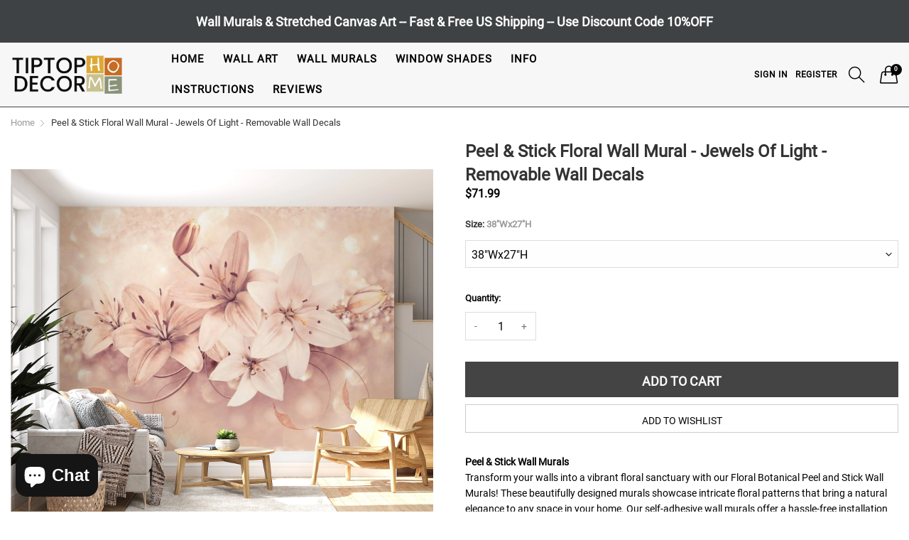

--- FILE ---
content_type: text/html; charset=utf-8
request_url: https://tiptophomedecor.com/products/peel-and-stick-wall-mural-jewels-of-light
body_size: 36033
content:
<!doctype html>
<!--[if IE 9]> <html class="ie9 no-js" lang="en" dir=""> <![endif]-->
<!--[if (gt IE 9)|!(IE)]><!--> <html class="no-js" lang="en" dir="ltr"> <!--<![endif]-->
<head>
  

 
	<script async src='https://cdn.shopify.com/s/files/1/0411/8639/4277/t/11/assets/spotlight.js'></script>

    <link async href='https://cdn.shopify.com/s/files/1/0411/8639/4277/t/11/assets/ymq-option.css' rel='stylesheet'> 

	<link async href='https://option.ymq.cool/option/bottom.css' rel='stylesheet'> 

	<style id="ymq-jsstyle"></style> 

	<script>
		window.best_option = window.best_option || {}; 

		best_option.shop = `tiptophomedecor.myshopify.com`; 

		best_option.page = `product`; 

		best_option.ymq_option_branding = {}; 
		  
			best_option.ymq_option_branding = {"button":{"--button-background-checked-color":"#000000","--button-background-color":"#FFFFFF","--button-background-disabled-color":"#FFFFFF","--button-border-checked-color":"#000000","--button-border-color":"#000000","--button-border-disabled-color":"#000000","--button-font-checked-color":"#FFFFFF","--button-font-disabled-color":"#cccccc","--button-font-color":"#000000","--button-border-radius":"0","--button-font-size":"14","--button-line-height":"20","--button-margin-l-r":"4","--button-margin-u-d":"4","--button-padding-l-r":"16","--button-padding-u-d":"8"},"radio":{"--radio-border-color":"#BBC1E1","--radio-border-checked-color":"#BBC1E1","--radio-border-disabled-color":"#BBC1E1","--radio-border-hover-color":"#BBC1E1","--radio-background-color":"#FFFFFF","--radio-background-checked-color":"#275EFE","--radio-background-disabled-color":"#E1E6F9","--radio-background-hover-color":"#FFFFFF","--radio-inner-color":"#E1E6F9","--radio-inner-checked-color":"#FFFFFF","--radio-inner-disabled-color":"#FFFFFF"},"input":{"--input-background-checked-color":"#FFFFFF","--input-background-color":"#FFFFFF","--input-border-checked-color":"#000000","--input-border-color":"#000000","--input-font-checked-color":"#000000","--input-font-color":"#000000","--input-border-radius":"0","--input-font-size":"14","--input-padding-l-r":"16","--input-padding-u-d":"9","--input-width":"100","--input-max-width":"400"},"select":{"--select-border-color":"#000000","--select-border-checked-color":"#000000","--select-background-color":"#FFFFFF","--select-background-checked-color":"#FFFFFF","--select-font-color":"#000000","--select-font-checked-color":"#000000","--select-option-background-color":"#FFFFFF","--select-option-background-checked-color":"#F5F9FF","--select-option-background-disabled-color":"#FFFFFF","--select-option-font-color":"#000000","--select-option-font-checked-color":"#000000","--select-option-font-disabled-color":"#CCCCCC","--select-padding-u-d":"9","--select-padding-l-r":"16","--select-option-padding-u-d":"9","--select-option-padding-l-r":"16","--select-width":"100","--select-max-width":"400","--select-font-size":"14","--select-border-radius":"0"},"multiple":{"--multiple-background-color":"#F5F9FF","--multiple-font-color":"#000000","--multiple-padding-u-d":"2","--multiple-padding-l-r":"8","--multiple-font-size":"12","--multiple-border-radius":"0"},"img":{"--img-border-color":"#E1E1E1","--img-border-checked-color":"#D57A28","--img-border-disabled-color":"#000000","--img-width":"100","--img-height":"100","--img-selected-upper-url":"","--img-disabled-upper-url":"","--img-upper-padding":"0","--img-margin-u-d":"2","--img-margin-l-r":"0","--img-border-radius":"0"},"upload":{"--upload-background-color":"#409EFF","--upload-font-color":"#FFFFFF","--upload-border-color":"#409EFF","--upload-padding-u-d":"12","--upload-padding-l-r":"20","--upload-font-size":"12","--upload-border-radius":"4"},"cart":{"--cart-border-color":"#000000","--buy-border-color":"#000000","--cart-border-hover-color":"#000000","--buy-border-hover-color":"#000000","--cart-background-color":"#000000","--buy-background-color":"#000000","--cart-background-hover-color":"#000000","--buy-background-hover-color":"#000000","--cart-font-color":"#FFFFFF","--buy-font-color":"#FFFFFF","--cart-font-hover-color":"#FFFFFF","--buy-font-hover-color":"#FFFFFF","--cart-padding-u-d":"12","--cart-padding-l-r":"16","--buy-padding-u-d":"12","--buy-padding-l-r":"16","--cart-margin-u-d":"4","--cart-margin-l-r":"0","--buy-margin-u-d":"4","--buy-margin-l-r":"0","--cart-width":"100","--cart-max-width":"800","--buy-width":"100","--buy-max-width":"800","--cart-font-size":"14","--cart-border-radius":"0","--buy-font-size":"14","--buy-border-radius":"0"},"quantity":{"--quantity-border-color":"#A6A3A3","--quantity-font-color":"#000000","--quantity-background-color":"#FFFFFF","--quantity-width":"150","--quantity-height":"40","--quantity-font-size":"14","--quantity-border-radius":"0"},"global":{"--global-title-color":"#000000","--global-help-color":"#000000","--global-error-color":"#DC3545","--global-title-font-size":"14","--global-help-font-size":"12","--global-error-font-size":"12","--global-margin-top":"30","--global-margin-bottom":"20","--global-margin-left":"0","--global-margin-right":"0","--global-title-margin-top":"0","--global-title-margin-bottom":"5","--global-title-margin-left":"0","--global-title-margin-right":"0","--global-help-margin-top":"5","--global-help-margin-bottom":"0","--global-help-margin-left":"0","--global-help-margin-right":"0","--global-error-margin-top":"5","--global-error-margin-bottom":"0","--global-error-margin-left":"0","--global-error-margin-right":"0"},"discount":{"--new-discount-normal-color":"#1878B9","--new-discount-error-color":"#E22120","--new-discount-layout":"flex-end"},"lan":{"require":"This is a required field.","email":"Please enter a valid email address.","phone":"Please enter the correct phone.","number":"Please enter an number.","integer":"Please enter an integer.","min_char":"Please enter no less than %s characters.","max_char":"Please enter no more than %s characters.","max_s":"Please choose less than %s options.","min_s":"Please choose more than %s options.","total_s":"Please choose %s options.","min":"Please enter no less than %s.","max":"Please enter no more than %s.","currency":"USD","sold_out":"sold out","please_choose":"Please choose","add_to_cart":"ADD TO CART","buy_it_now":"BUY IT NOW","add_price_text":"Selection will add %s to the price","discount_code":"Discount code","application":"Apply","discount_error1":"Enter a valid discount code","discount_error2":"discount code isn't valid for the items in your cart"},"price":{"--price-border-color":"#000000","--price-background-color":"#FFFFFF","--price-font-color":"#000000","--price-price-font-color":"#03de90","--price-padding-u-d":"9","--price-padding-l-r":"16","--price-width":"100","--price-max-width":"400","--price-font-size":"14","--price-border-radius":"0"},"extra":{"is_show":"0","plan":0,"quantity-box":"0","price-value":"3,4,15,6,16,7","variant-original-margin-bottom":"15","strong-dorp-down":0,"radio-unchecked":"0","img-option-bigger":1,"add-button-reload":"1","buy-now-new":"1","open-theme-buy-now":"0","open-theme-ajax-cart":"0","free_plan":0,"timestamp":1653597305,"new":2,"close":"1","show-canvas-text":"0","color-swatch-title":"Frame,Border","id":"2551021635","free":"0","add-to-cart-form":"","variant-not-disabled":"0","variant-id-dom":"","add-cart-form-number":"0","product-price-in-product-page":".product-info-container .product-price-wrapper  .product-price","product-compare-at-price-in-product-page":"","hide-shopify-option":"","show-quantity":"","quantity-change":"","product-hide":"","product-show":"","product-add-to-cart":"","payment-button-hide":"","discount-before":"","cart-quantity-click-change":"","cart-quantity-change":"","check-out-button":"","variant-condition-label-class":"","variant-condition-value-parent-class":"","variant-condition-value-class":"","variant-condition-click-class":"","trigger-select":"","trigger-select-join":"","other-form-data":"0","bunow":"1","cart-ajax":"0","add-cart-url":"","theme-variant-class":"","theme-variant-class-no":"","extra-style-code":"","variant-id-from":"0","trigger-option-dom":"","before_init_product":"","buildYmqDom_b":"","buildYmqDom_a":"","replaceDomPrice_b":"","replaceDomPrice_a":"","buildFormData_b":"","buildFormData_a":"","doAddCart_before_validate":"","doAddCart_after_validate":"","doAddCart_before_getAjaxData":"","doAddCart_after_getAjaxData":"","doAddCart_success":"","doAddCart_error":"","variant-original":"0","init-variant-type":"1"},"original-select":{"--no-strong-color":"#000000","--no-strong-color-focus":"#000000","--no-strong-background":"#FFFFFF","--no-strong-background-focus":"#FFFFFF","--no-strong-padding-t":"6","--no-strong-padding-b":"6","--no-strong-padding-l":"8","--no-strong-padding-r":"22","--no-strong-min-height":"36","--no-strong-line-height":"1.2","--no-strong-max-width":"1600","--no-strong-border":"1","--no-strong-border-radius":"0","--no-strong-border-color":"#A0A0A0","--no-strong-border-color-focus":"#A0A0A0"}}; 
		 
	        
		best_option.product = {"id":7550033625300,"title":"Peel \u0026 Stick Floral Wall Mural - Jewels Of Light - Removable Wall Decals","handle":"peel-and-stick-wall-mural-jewels-of-light","description":"\u003cbr\u003e\n\u003cp\u003e\u003cstrong\u003ePeel \u0026amp; Stick Wall Murals\u003c\/strong\u003e \u003cbr\u003eTransform your walls into a vibrant floral sanctuary with our Floral Botanical Peel and Stick Wall Murals! These beautifully designed murals showcase intricate floral patterns that bring a natural elegance to any space in your home. Our self-adhesive wall murals offer a hassle-free installation process, saving you both time and money. The vivid colors and fine details energize your surroundings, creating a serene and welcoming environment that both you and your guests will appreciate. Effortlessly personalize your space to reflect your unique style and taste!\u003c\/p\u003e\n\u003cp\u003e\u003cstrong\u003ePremium Materials\u003c\/strong\u003e \u003cbr\u003eOur Peel \u0026amp; Stick Wallpaper Murals are crafted from premium industrial-grade vinyl, ensuring they are crack-bridging and impact-resistant. Utilizing advanced digital printing technology, these murals deliver precise color reproduction with exceptional depth, presented in a matte, smooth finish. They are environmentally friendly and odorless, making them safe for installation in any room of your home.\u003c\/p\u003e\n\u003cp\u003e\u003cstrong\u003eEasy Installation\u003c\/strong\u003e \u003cbr\u003eWith the assistance of a friend and a few hours, you can swiftly and easily apply your new wallpaper mural. The high-quality adhesive guarantees that the murals will remain securely in place for as long as you wish, without causing any damage to your walls or leaving residue behind. Each order includes a comprehensive installation guide, and you can also access our instructional video for additional support.\u003c\/p\u003e\n\u003cp\u003e\u003cstrong\u003eFree US Shipping\u003c\/strong\u003e \u003cbr\u003eOur wall decals qualify for free shipping within the 48 contiguous United States. Since each item is made to order, please allow 2-3 business days for processing. Tracking information will be sent via email, and you can expect delivery of your mural within 7 business days from the purchase date.\u003c\/p\u003e\n\u003cp\u003eWhether you aim to create a cozy reading nook, infuse your bedroom with a romantic ambiance, or transform your living room into a whimsical garden, our Floral Botanical Peel and Stick Wall Murals offer an ideal solution. We blend style, quality, and value with attentive service, ensuring you receive a unique wall mural to enjoy for years to come. Order now and bring the beauty of nature into your home!\u003c\/p\u003e\n\u003cp\u003e\u003cstrong\u003eProduct Features\u003c\/strong\u003e\u003c\/p\u003e\n\u003cul\u003e\n\u003cli\u003eMaterial: Self-adhesive Vinyl\u003c\/li\u003e\n\u003cli\u003eWidth of 1 Panel: 49cm\/19.3\"\u003c\/li\u003e\n\u003cli\u003eApplication: Peel \u0026amp; Stick\u003c\/li\u003e\n\u003cli\u003eSmooth Texture \u0026amp; Matte Finish\u003c\/li\u003e\n\u003cli\u003eHumidity-resistant Wipe-clean Surface\u003c\/li\u003e\n\u003cli\u003eEco Friendly \u0026amp; Non Toxic\u003c\/li\u003e\n\u003c\/ul\u003e","published_at":"2022-02-27T12:00:00-12:00","created_at":"2022-03-01T05:42:01-12:00","vendor":"Artgeist","type":"Peel and stick wall mural","tags":["abstract","diamonds","light","lilies","nature","new","ornaments","Peel \u0026 Stick Floral","Peel \u0026 Stick Floral 1","peel and stick faire","Peel Stick Faire","plants","shine","walaf"],"price":7199,"price_min":7199,"price_max":15599,"available":true,"price_varies":true,"compare_at_price":null,"compare_at_price_min":0,"compare_at_price_max":0,"compare_at_price_varies":false,"variants":[{"id":42487667032276,"title":"38\"Wx27\"H","option1":"38\"Wx27\"H","option2":null,"option3":null,"sku":"UDR-SFT685sam","requires_shipping":true,"taxable":false,"featured_image":null,"available":true,"name":"Peel \u0026 Stick Floral Wall Mural - Jewels Of Light - Removable Wall Decals - 38\"Wx27\"H","public_title":"38\"Wx27\"H","options":["38\"Wx27\"H"],"price":7199,"weight":1000,"compare_at_price":null,"inventory_management":"shopify","barcode":"5904480226453","requires_selling_plan":false,"selling_plan_allocations":[]},{"id":42487667065044,"title":"57\"Wx41\"H","option1":"57\"Wx41\"H","option2":null,"option3":null,"sku":"UDR-MFT685sam","requires_shipping":true,"taxable":false,"featured_image":null,"available":true,"name":"Peel \u0026 Stick Floral Wall Mural - Jewels Of Light - Removable Wall Decals - 57\"Wx41\"H","public_title":"57\"Wx41\"H","options":["57\"Wx41\"H"],"price":8399,"weight":1000,"compare_at_price":null,"inventory_management":"shopify","barcode":"5904480226460","requires_selling_plan":false,"selling_plan_allocations":[]},{"id":42487667097812,"title":"77\"Wx55\"H","option1":"77\"Wx55\"H","option2":null,"option3":null,"sku":"UDR-LFT685sam","requires_shipping":true,"taxable":false,"featured_image":null,"available":true,"name":"Peel \u0026 Stick Floral Wall Mural - Jewels Of Light - Removable Wall Decals - 77\"Wx55\"H","public_title":"77\"Wx55\"H","options":["77\"Wx55\"H"],"price":9599,"weight":1000,"compare_at_price":null,"inventory_management":"shopify","barcode":"5903296295356","requires_selling_plan":false,"selling_plan_allocations":[]},{"id":42487667130580,"title":"96\"Wx68\"H","option1":"96\"Wx68\"H","option2":null,"option3":null,"sku":"UDR-XLFT685sam","requires_shipping":true,"taxable":false,"featured_image":null,"available":true,"name":"Peel \u0026 Stick Floral Wall Mural - Jewels Of Light - Removable Wall Decals - 96\"Wx68\"H","public_title":"96\"Wx68\"H","options":["96\"Wx68\"H"],"price":10799,"weight":1000,"compare_at_price":null,"inventory_management":"shopify","barcode":"5903296295363","requires_selling_plan":false,"selling_plan_allocations":[]},{"id":42487667163348,"title":"115\"Wx82\"H","option1":"115\"Wx82\"H","option2":null,"option3":null,"sku":"UDR-2XLFT685sam","requires_shipping":true,"taxable":false,"featured_image":null,"available":true,"name":"Peel \u0026 Stick Floral Wall Mural - Jewels Of Light - Removable Wall Decals - 115\"Wx82\"H","public_title":"115\"Wx82\"H","options":["115\"Wx82\"H"],"price":11999,"weight":1000,"compare_at_price":null,"inventory_management":"shopify","barcode":"5903296295370","requires_selling_plan":false,"selling_plan_allocations":[]},{"id":42487666999508,"title":"135\"Wx96\"H","option1":"135\"Wx96\"H","option2":null,"option3":null,"sku":"UDR-3XLFT685sam","requires_shipping":true,"taxable":false,"featured_image":null,"available":true,"name":"Peel \u0026 Stick Floral Wall Mural - Jewels Of Light - Removable Wall Decals - 135\"Wx96\"H","public_title":"135\"Wx96\"H","options":["135\"Wx96\"H"],"price":13199,"weight":1000,"compare_at_price":null,"inventory_management":"shopify","barcode":"5903296295387","requires_selling_plan":false,"selling_plan_allocations":[]},{"id":42487667196116,"title":"154\"Wx110\"H","option1":"154\"Wx110\"H","option2":null,"option3":null,"sku":"UDR-4XLFT685sam","requires_shipping":true,"taxable":false,"featured_image":null,"available":true,"name":"Peel \u0026 Stick Floral Wall Mural - Jewels Of Light - Removable Wall Decals - 154\"Wx110\"H","public_title":"154\"Wx110\"H","options":["154\"Wx110\"H"],"price":14399,"weight":1000,"compare_at_price":null,"inventory_management":"shopify","barcode":"5903296295394","requires_selling_plan":false,"selling_plan_allocations":[]},{"id":42487667228884,"title":"173\"Wx124\"H","option1":"173\"Wx124\"H","option2":null,"option3":null,"sku":"UDR-5XLFT685sam","requires_shipping":true,"taxable":false,"featured_image":null,"available":true,"name":"Peel \u0026 Stick Floral Wall Mural - Jewels Of Light - Removable Wall Decals - 173\"Wx124\"H","public_title":"173\"Wx124\"H","options":["173\"Wx124\"H"],"price":15599,"weight":1000,"compare_at_price":null,"inventory_management":"shopify","barcode":"5903296295400","requires_selling_plan":false,"selling_plan_allocations":[]}],"images":["\/\/tiptophomedecor.com\/cdn\/shop\/files\/tiptophomedecor-peel-and-stick-floral-wallpaper-wall-mural-jewels-of-light-removable-wall-decals-2_1becba9c-9c6a-4616-bd39-fb8c371f6879.jpg?v=1686603570","\/\/tiptophomedecor.com\/cdn\/shop\/files\/tiptophomedecor-peel-and-stick-floral-wallpaper-wall-mural-jewels-of-light-removable-wall-decals-2.jpg?v=1728570737","\/\/tiptophomedecor.com\/cdn\/shop\/products\/tiptophomedecor-peel-and-stick-floral-wallpaper-wall-mural-jewels-of-light-removable-wall-decals-3.jpg?v=1686603570","\/\/tiptophomedecor.com\/cdn\/shop\/products\/tiptophomedecor-peel-and-stick-floral-wallpaper-wall-mural-jewels-of-light-removable-wall-decals-4.jpg?v=1686603570","\/\/tiptophomedecor.com\/cdn\/shop\/products\/tiptophomedecor-peel-and-stick-floral-wallpaper-wall-mural-jewels-of-light-removable-wall-decals.jpg?v=1686603570"],"featured_image":"\/\/tiptophomedecor.com\/cdn\/shop\/files\/tiptophomedecor-peel-and-stick-floral-wallpaper-wall-mural-jewels-of-light-removable-wall-decals-2_1becba9c-9c6a-4616-bd39-fb8c371f6879.jpg?v=1686603570","options":["Size"],"media":[{"alt":null,"id":31756339642580,"position":1,"preview_image":{"aspect_ratio":1.149,"height":2812,"width":3232,"src":"\/\/tiptophomedecor.com\/cdn\/shop\/files\/tiptophomedecor-peel-and-stick-floral-wallpaper-wall-mural-jewels-of-light-removable-wall-decals-2_1becba9c-9c6a-4616-bd39-fb8c371f6879.jpg?v=1686603570"},"aspect_ratio":1.149,"height":2812,"media_type":"image","src":"\/\/tiptophomedecor.com\/cdn\/shop\/files\/tiptophomedecor-peel-and-stick-floral-wallpaper-wall-mural-jewels-of-light-removable-wall-decals-2_1becba9c-9c6a-4616-bd39-fb8c371f6879.jpg?v=1686603570","width":3232},{"alt":null,"id":34512861298900,"position":2,"preview_image":{"aspect_ratio":1.439,"height":1100,"width":1583,"src":"\/\/tiptophomedecor.com\/cdn\/shop\/files\/tiptophomedecor-peel-and-stick-floral-wallpaper-wall-mural-jewels-of-light-removable-wall-decals-2.jpg?v=1728570737"},"aspect_ratio":1.439,"height":1100,"media_type":"image","src":"\/\/tiptophomedecor.com\/cdn\/shop\/files\/tiptophomedecor-peel-and-stick-floral-wallpaper-wall-mural-jewels-of-light-removable-wall-decals-2.jpg?v=1728570737","width":1583},{"alt":"Tiptophomedecor Peel and Stick Floral Wallpaper Wall Mural - Jewels Of Light - Removable Wall Decals-Tiptophomedecor","id":30957097517268,"position":3,"preview_image":{"aspect_ratio":1.0,"height":1300,"width":1300,"src":"\/\/tiptophomedecor.com\/cdn\/shop\/products\/tiptophomedecor-peel-and-stick-floral-wallpaper-wall-mural-jewels-of-light-removable-wall-decals-3.jpg?v=1686603570"},"aspect_ratio":1.0,"height":1300,"media_type":"image","src":"\/\/tiptophomedecor.com\/cdn\/shop\/products\/tiptophomedecor-peel-and-stick-floral-wallpaper-wall-mural-jewels-of-light-removable-wall-decals-3.jpg?v=1686603570","width":1300},{"alt":"Tiptophomedecor Peel and Stick Floral Wallpaper Wall Mural - Jewels Of Light - Removable Wall Decals-Tiptophomedecor","id":30957097681108,"position":4,"preview_image":{"aspect_ratio":1.0,"height":1300,"width":1300,"src":"\/\/tiptophomedecor.com\/cdn\/shop\/products\/tiptophomedecor-peel-and-stick-floral-wallpaper-wall-mural-jewels-of-light-removable-wall-decals-4.jpg?v=1686603570"},"aspect_ratio":1.0,"height":1300,"media_type":"image","src":"\/\/tiptophomedecor.com\/cdn\/shop\/products\/tiptophomedecor-peel-and-stick-floral-wallpaper-wall-mural-jewels-of-light-removable-wall-decals-4.jpg?v=1686603570","width":1300},{"alt":"Peel and stick wall mural - Jewels of Light-TipTopHomeDecor","id":30957096665300,"position":5,"preview_image":{"aspect_ratio":1.0,"height":1000,"width":1000,"src":"\/\/tiptophomedecor.com\/cdn\/shop\/products\/tiptophomedecor-peel-and-stick-floral-wallpaper-wall-mural-jewels-of-light-removable-wall-decals.jpg?v=1686603570"},"aspect_ratio":1.0,"height":1000,"media_type":"image","src":"\/\/tiptophomedecor.com\/cdn\/shop\/products\/tiptophomedecor-peel-and-stick-floral-wallpaper-wall-mural-jewels-of-light-removable-wall-decals.jpg?v=1686603570","width":1000}],"requires_selling_plan":false,"selling_plan_groups":[],"content":"\u003cbr\u003e\n\u003cp\u003e\u003cstrong\u003ePeel \u0026amp; Stick Wall Murals\u003c\/strong\u003e \u003cbr\u003eTransform your walls into a vibrant floral sanctuary with our Floral Botanical Peel and Stick Wall Murals! These beautifully designed murals showcase intricate floral patterns that bring a natural elegance to any space in your home. Our self-adhesive wall murals offer a hassle-free installation process, saving you both time and money. The vivid colors and fine details energize your surroundings, creating a serene and welcoming environment that both you and your guests will appreciate. Effortlessly personalize your space to reflect your unique style and taste!\u003c\/p\u003e\n\u003cp\u003e\u003cstrong\u003ePremium Materials\u003c\/strong\u003e \u003cbr\u003eOur Peel \u0026amp; Stick Wallpaper Murals are crafted from premium industrial-grade vinyl, ensuring they are crack-bridging and impact-resistant. Utilizing advanced digital printing technology, these murals deliver precise color reproduction with exceptional depth, presented in a matte, smooth finish. They are environmentally friendly and odorless, making them safe for installation in any room of your home.\u003c\/p\u003e\n\u003cp\u003e\u003cstrong\u003eEasy Installation\u003c\/strong\u003e \u003cbr\u003eWith the assistance of a friend and a few hours, you can swiftly and easily apply your new wallpaper mural. The high-quality adhesive guarantees that the murals will remain securely in place for as long as you wish, without causing any damage to your walls or leaving residue behind. Each order includes a comprehensive installation guide, and you can also access our instructional video for additional support.\u003c\/p\u003e\n\u003cp\u003e\u003cstrong\u003eFree US Shipping\u003c\/strong\u003e \u003cbr\u003eOur wall decals qualify for free shipping within the 48 contiguous United States. Since each item is made to order, please allow 2-3 business days for processing. Tracking information will be sent via email, and you can expect delivery of your mural within 7 business days from the purchase date.\u003c\/p\u003e\n\u003cp\u003eWhether you aim to create a cozy reading nook, infuse your bedroom with a romantic ambiance, or transform your living room into a whimsical garden, our Floral Botanical Peel and Stick Wall Murals offer an ideal solution. We blend style, quality, and value with attentive service, ensuring you receive a unique wall mural to enjoy for years to come. Order now and bring the beauty of nature into your home!\u003c\/p\u003e\n\u003cp\u003e\u003cstrong\u003eProduct Features\u003c\/strong\u003e\u003c\/p\u003e\n\u003cul\u003e\n\u003cli\u003eMaterial: Self-adhesive Vinyl\u003c\/li\u003e\n\u003cli\u003eWidth of 1 Panel: 49cm\/19.3\"\u003c\/li\u003e\n\u003cli\u003eApplication: Peel \u0026amp; Stick\u003c\/li\u003e\n\u003cli\u003eSmooth Texture \u0026amp; Matte Finish\u003c\/li\u003e\n\u003cli\u003eHumidity-resistant Wipe-clean Surface\u003c\/li\u003e\n\u003cli\u003eEco Friendly \u0026amp; Non Toxic\u003c\/li\u003e\n\u003c\/ul\u003e"}; 

		best_option.ymq_has_only_default_variant = true; 
		 
			best_option.ymq_has_only_default_variant = false; 
		 

        
            best_option.ymq_status = {}; 
    		 
    
    		best_option.ymq_variantjson = {}; 
    		 
    
    		best_option.ymq_option_data = {}; 
    		

    		best_option.ymq_option_condition = {}; 
    		 
              
        
        
        best_option.product_collections = {};
        
            best_option.product_collections[397615857876] = {"id":397615857876,"handle":"wall-murals","updated_at":"2025-12-06T00:03:38-12:00","published_at":"2022-03-01T01:46:20-12:00","sort_order":"alpha-asc","template_suffix":"","published_scope":"web","title":"All Wall Murals","body_html":""};
        
            best_option.product_collections[397615988948] = {"id":397615988948,"handle":"peel-stick-wall-murals","updated_at":"2025-12-06T00:03:38-12:00","published_at":"2022-03-01T01:47:27-12:00","sort_order":"price-desc","template_suffix":"","published_scope":"web","title":"Peel \u0026 Stick Wall Murals","body_html":""};
        
            best_option.product_collections[397617103060] = {"id":397617103060,"handle":"peel-stick-wall-murals-flowers","updated_at":"2025-08-25T04:05:42-12:00","published_at":"2022-03-01T01:49:43-12:00","sort_order":"alpha-asc","template_suffix":"","published_scope":"web","title":"Peel \u0026 Stick Wall Murals \/ Botanical","body_html":"","image":{"created_at":"2022-09-26T05:05:55-12:00","alt":null,"width":1600,"height":1600,"src":"\/\/tiptophomedecor.com\/cdn\/shop\/collections\/Peel-and-stick-wall-mural-Sentimental-Garden-Colourful.jpg?v=1664211956"}};
        
        
        best_option.ymq_template_options = {};
	    best_option.ymq_option_template = {};
		best_option.ymq_option_template_condition = {}; 
	    
	    
	    

        
            best_option.ymq_option_template_sort = `1,2`;
        

        
            best_option.ymq_option_template_sort_before = false;
        
        
        
        best_option.ymq_option_template_c_t = {};
  		best_option.ymq_option_template_condition_c_t = {};
        best_option.ymq_option_template_assign_c_t = {};
        
        
            
            
                
                
                    best_option.ymq_template_options[`tem1`] = {"template":{"ymq1tem1":{"id":"1tem1","type":"11","label":"Video","html":"<p><em><span style=\"font-family: arial, helvetica, sans-serif; font-size: 14pt;\"><strong><span style=\"color: #e03e2d;\"><a style=\"color: #e03e2d; text-decoration: underline;\" title=\"Instruction Video\" href=\"https://youtu.be/eWc89UWhqxQ\" target=\"_blank\" rel=\"noopener\">Watch Our Installation Video Here</a></span></strong></span></em></p>","class":"","column_width":""}},"condition":{},"assign":{"type":1,"manual":{"tag":"","collection":"","product":""},"automate":{"type":"1","data":{"1":{"tem_condition":"2","tem_condition_type":"1","tem_condition_value":"Peel and stick wall mural"}}}}};
                    best_option.ymq_option_template_c_t[`tem1`] = best_option.ymq_template_options[`tem1`]['template'];
                    best_option.ymq_option_template_condition_c_t[`tem1`] = best_option.ymq_template_options[`tem1`]['condition'];
                    best_option.ymq_option_template_assign_c_t[`tem1`] = best_option.ymq_template_options[`tem1`]['assign'];
                
            
                
                
                    best_option.ymq_template_options[`tem2`] = {"template":{"ymq2tem1":{"id":"2tem1","type":"11","html":"<p><em><strong><span style=\"font-family: arial, helvetica, sans-serif;\"><a title=\"Installation Video\" href=\"https://youtu.be/icMQuZLoP-g\" target=\"_blank\" rel=\"noopener\"><span style=\"text-decoration: underline;\"><span style=\"font-size: 14pt; color: #e03e2d; text-decoration: underline;\">Watch Our Installation Video Here</span></span></a></span></strong></em></p>","class":"","label":"Description"}},"condition":{},"assign":{"type":1,"manual":{"tag":"","collection":"","product":""},"automate":{"type":"1","data":{"1":{"tem_condition":"6","tem_condition_type":"1","tem_condition_value":"Non Woven Wall Murals"},"2":{"tem_condition":"6","tem_condition_type":"1","tem_condition_value":"Repeating Wallpaper"}}}}};
                    best_option.ymq_option_template_c_t[`tem2`] = best_option.ymq_template_options[`tem2`]['template'];
                    best_option.ymq_option_template_condition_c_t[`tem2`] = best_option.ymq_template_options[`tem2`]['condition'];
                    best_option.ymq_option_template_assign_c_t[`tem2`] = best_option.ymq_template_options[`tem2`]['assign'];
                
            
        

        

        
	</script>

	<script async src='https://options.ymq.cool/option/best-options.js'></script>

 
  <link rel="stylesheet" href="https://obscure-escarpment-2240.herokuapp.com/stylesheets/bcpo-front.css">
  <script>var bcpo_product={"id":7550033625300,"title":"Peel \u0026 Stick Floral Wall Mural - Jewels Of Light - Removable Wall Decals","handle":"peel-and-stick-wall-mural-jewels-of-light","description":"\u003cbr\u003e\n\u003cp\u003e\u003cstrong\u003ePeel \u0026amp; Stick Wall Murals\u003c\/strong\u003e \u003cbr\u003eTransform your walls into a vibrant floral sanctuary with our Floral Botanical Peel and Stick Wall Murals! These beautifully designed murals showcase intricate floral patterns that bring a natural elegance to any space in your home. Our self-adhesive wall murals offer a hassle-free installation process, saving you both time and money. The vivid colors and fine details energize your surroundings, creating a serene and welcoming environment that both you and your guests will appreciate. Effortlessly personalize your space to reflect your unique style and taste!\u003c\/p\u003e\n\u003cp\u003e\u003cstrong\u003ePremium Materials\u003c\/strong\u003e \u003cbr\u003eOur Peel \u0026amp; Stick Wallpaper Murals are crafted from premium industrial-grade vinyl, ensuring they are crack-bridging and impact-resistant. Utilizing advanced digital printing technology, these murals deliver precise color reproduction with exceptional depth, presented in a matte, smooth finish. They are environmentally friendly and odorless, making them safe for installation in any room of your home.\u003c\/p\u003e\n\u003cp\u003e\u003cstrong\u003eEasy Installation\u003c\/strong\u003e \u003cbr\u003eWith the assistance of a friend and a few hours, you can swiftly and easily apply your new wallpaper mural. The high-quality adhesive guarantees that the murals will remain securely in place for as long as you wish, without causing any damage to your walls or leaving residue behind. Each order includes a comprehensive installation guide, and you can also access our instructional video for additional support.\u003c\/p\u003e\n\u003cp\u003e\u003cstrong\u003eFree US Shipping\u003c\/strong\u003e \u003cbr\u003eOur wall decals qualify for free shipping within the 48 contiguous United States. Since each item is made to order, please allow 2-3 business days for processing. Tracking information will be sent via email, and you can expect delivery of your mural within 7 business days from the purchase date.\u003c\/p\u003e\n\u003cp\u003eWhether you aim to create a cozy reading nook, infuse your bedroom with a romantic ambiance, or transform your living room into a whimsical garden, our Floral Botanical Peel and Stick Wall Murals offer an ideal solution. We blend style, quality, and value with attentive service, ensuring you receive a unique wall mural to enjoy for years to come. Order now and bring the beauty of nature into your home!\u003c\/p\u003e\n\u003cp\u003e\u003cstrong\u003eProduct Features\u003c\/strong\u003e\u003c\/p\u003e\n\u003cul\u003e\n\u003cli\u003eMaterial: Self-adhesive Vinyl\u003c\/li\u003e\n\u003cli\u003eWidth of 1 Panel: 49cm\/19.3\"\u003c\/li\u003e\n\u003cli\u003eApplication: Peel \u0026amp; Stick\u003c\/li\u003e\n\u003cli\u003eSmooth Texture \u0026amp; Matte Finish\u003c\/li\u003e\n\u003cli\u003eHumidity-resistant Wipe-clean Surface\u003c\/li\u003e\n\u003cli\u003eEco Friendly \u0026amp; Non Toxic\u003c\/li\u003e\n\u003c\/ul\u003e","published_at":"2022-02-27T12:00:00-12:00","created_at":"2022-03-01T05:42:01-12:00","vendor":"Artgeist","type":"Peel and stick wall mural","tags":["abstract","diamonds","light","lilies","nature","new","ornaments","Peel \u0026 Stick Floral","Peel \u0026 Stick Floral 1","peel and stick faire","Peel Stick Faire","plants","shine","walaf"],"price":7199,"price_min":7199,"price_max":15599,"available":true,"price_varies":true,"compare_at_price":null,"compare_at_price_min":0,"compare_at_price_max":0,"compare_at_price_varies":false,"variants":[{"id":42487667032276,"title":"38\"Wx27\"H","option1":"38\"Wx27\"H","option2":null,"option3":null,"sku":"UDR-SFT685sam","requires_shipping":true,"taxable":false,"featured_image":null,"available":true,"name":"Peel \u0026 Stick Floral Wall Mural - Jewels Of Light - Removable Wall Decals - 38\"Wx27\"H","public_title":"38\"Wx27\"H","options":["38\"Wx27\"H"],"price":7199,"weight":1000,"compare_at_price":null,"inventory_management":"shopify","barcode":"5904480226453","requires_selling_plan":false,"selling_plan_allocations":[]},{"id":42487667065044,"title":"57\"Wx41\"H","option1":"57\"Wx41\"H","option2":null,"option3":null,"sku":"UDR-MFT685sam","requires_shipping":true,"taxable":false,"featured_image":null,"available":true,"name":"Peel \u0026 Stick Floral Wall Mural - Jewels Of Light - Removable Wall Decals - 57\"Wx41\"H","public_title":"57\"Wx41\"H","options":["57\"Wx41\"H"],"price":8399,"weight":1000,"compare_at_price":null,"inventory_management":"shopify","barcode":"5904480226460","requires_selling_plan":false,"selling_plan_allocations":[]},{"id":42487667097812,"title":"77\"Wx55\"H","option1":"77\"Wx55\"H","option2":null,"option3":null,"sku":"UDR-LFT685sam","requires_shipping":true,"taxable":false,"featured_image":null,"available":true,"name":"Peel \u0026 Stick Floral Wall Mural - Jewels Of Light - Removable Wall Decals - 77\"Wx55\"H","public_title":"77\"Wx55\"H","options":["77\"Wx55\"H"],"price":9599,"weight":1000,"compare_at_price":null,"inventory_management":"shopify","barcode":"5903296295356","requires_selling_plan":false,"selling_plan_allocations":[]},{"id":42487667130580,"title":"96\"Wx68\"H","option1":"96\"Wx68\"H","option2":null,"option3":null,"sku":"UDR-XLFT685sam","requires_shipping":true,"taxable":false,"featured_image":null,"available":true,"name":"Peel \u0026 Stick Floral Wall Mural - Jewels Of Light - Removable Wall Decals - 96\"Wx68\"H","public_title":"96\"Wx68\"H","options":["96\"Wx68\"H"],"price":10799,"weight":1000,"compare_at_price":null,"inventory_management":"shopify","barcode":"5903296295363","requires_selling_plan":false,"selling_plan_allocations":[]},{"id":42487667163348,"title":"115\"Wx82\"H","option1":"115\"Wx82\"H","option2":null,"option3":null,"sku":"UDR-2XLFT685sam","requires_shipping":true,"taxable":false,"featured_image":null,"available":true,"name":"Peel \u0026 Stick Floral Wall Mural - Jewels Of Light - Removable Wall Decals - 115\"Wx82\"H","public_title":"115\"Wx82\"H","options":["115\"Wx82\"H"],"price":11999,"weight":1000,"compare_at_price":null,"inventory_management":"shopify","barcode":"5903296295370","requires_selling_plan":false,"selling_plan_allocations":[]},{"id":42487666999508,"title":"135\"Wx96\"H","option1":"135\"Wx96\"H","option2":null,"option3":null,"sku":"UDR-3XLFT685sam","requires_shipping":true,"taxable":false,"featured_image":null,"available":true,"name":"Peel \u0026 Stick Floral Wall Mural - Jewels Of Light - Removable Wall Decals - 135\"Wx96\"H","public_title":"135\"Wx96\"H","options":["135\"Wx96\"H"],"price":13199,"weight":1000,"compare_at_price":null,"inventory_management":"shopify","barcode":"5903296295387","requires_selling_plan":false,"selling_plan_allocations":[]},{"id":42487667196116,"title":"154\"Wx110\"H","option1":"154\"Wx110\"H","option2":null,"option3":null,"sku":"UDR-4XLFT685sam","requires_shipping":true,"taxable":false,"featured_image":null,"available":true,"name":"Peel \u0026 Stick Floral Wall Mural - Jewels Of Light - Removable Wall Decals - 154\"Wx110\"H","public_title":"154\"Wx110\"H","options":["154\"Wx110\"H"],"price":14399,"weight":1000,"compare_at_price":null,"inventory_management":"shopify","barcode":"5903296295394","requires_selling_plan":false,"selling_plan_allocations":[]},{"id":42487667228884,"title":"173\"Wx124\"H","option1":"173\"Wx124\"H","option2":null,"option3":null,"sku":"UDR-5XLFT685sam","requires_shipping":true,"taxable":false,"featured_image":null,"available":true,"name":"Peel \u0026 Stick Floral Wall Mural - Jewels Of Light - Removable Wall Decals - 173\"Wx124\"H","public_title":"173\"Wx124\"H","options":["173\"Wx124\"H"],"price":15599,"weight":1000,"compare_at_price":null,"inventory_management":"shopify","barcode":"5903296295400","requires_selling_plan":false,"selling_plan_allocations":[]}],"images":["\/\/tiptophomedecor.com\/cdn\/shop\/files\/tiptophomedecor-peel-and-stick-floral-wallpaper-wall-mural-jewels-of-light-removable-wall-decals-2_1becba9c-9c6a-4616-bd39-fb8c371f6879.jpg?v=1686603570","\/\/tiptophomedecor.com\/cdn\/shop\/files\/tiptophomedecor-peel-and-stick-floral-wallpaper-wall-mural-jewels-of-light-removable-wall-decals-2.jpg?v=1728570737","\/\/tiptophomedecor.com\/cdn\/shop\/products\/tiptophomedecor-peel-and-stick-floral-wallpaper-wall-mural-jewels-of-light-removable-wall-decals-3.jpg?v=1686603570","\/\/tiptophomedecor.com\/cdn\/shop\/products\/tiptophomedecor-peel-and-stick-floral-wallpaper-wall-mural-jewels-of-light-removable-wall-decals-4.jpg?v=1686603570","\/\/tiptophomedecor.com\/cdn\/shop\/products\/tiptophomedecor-peel-and-stick-floral-wallpaper-wall-mural-jewels-of-light-removable-wall-decals.jpg?v=1686603570"],"featured_image":"\/\/tiptophomedecor.com\/cdn\/shop\/files\/tiptophomedecor-peel-and-stick-floral-wallpaper-wall-mural-jewels-of-light-removable-wall-decals-2_1becba9c-9c6a-4616-bd39-fb8c371f6879.jpg?v=1686603570","options":["Size"],"media":[{"alt":null,"id":31756339642580,"position":1,"preview_image":{"aspect_ratio":1.149,"height":2812,"width":3232,"src":"\/\/tiptophomedecor.com\/cdn\/shop\/files\/tiptophomedecor-peel-and-stick-floral-wallpaper-wall-mural-jewels-of-light-removable-wall-decals-2_1becba9c-9c6a-4616-bd39-fb8c371f6879.jpg?v=1686603570"},"aspect_ratio":1.149,"height":2812,"media_type":"image","src":"\/\/tiptophomedecor.com\/cdn\/shop\/files\/tiptophomedecor-peel-and-stick-floral-wallpaper-wall-mural-jewels-of-light-removable-wall-decals-2_1becba9c-9c6a-4616-bd39-fb8c371f6879.jpg?v=1686603570","width":3232},{"alt":null,"id":34512861298900,"position":2,"preview_image":{"aspect_ratio":1.439,"height":1100,"width":1583,"src":"\/\/tiptophomedecor.com\/cdn\/shop\/files\/tiptophomedecor-peel-and-stick-floral-wallpaper-wall-mural-jewels-of-light-removable-wall-decals-2.jpg?v=1728570737"},"aspect_ratio":1.439,"height":1100,"media_type":"image","src":"\/\/tiptophomedecor.com\/cdn\/shop\/files\/tiptophomedecor-peel-and-stick-floral-wallpaper-wall-mural-jewels-of-light-removable-wall-decals-2.jpg?v=1728570737","width":1583},{"alt":"Tiptophomedecor Peel and Stick Floral Wallpaper Wall Mural - Jewels Of Light - Removable Wall Decals-Tiptophomedecor","id":30957097517268,"position":3,"preview_image":{"aspect_ratio":1.0,"height":1300,"width":1300,"src":"\/\/tiptophomedecor.com\/cdn\/shop\/products\/tiptophomedecor-peel-and-stick-floral-wallpaper-wall-mural-jewels-of-light-removable-wall-decals-3.jpg?v=1686603570"},"aspect_ratio":1.0,"height":1300,"media_type":"image","src":"\/\/tiptophomedecor.com\/cdn\/shop\/products\/tiptophomedecor-peel-and-stick-floral-wallpaper-wall-mural-jewels-of-light-removable-wall-decals-3.jpg?v=1686603570","width":1300},{"alt":"Tiptophomedecor Peel and Stick Floral Wallpaper Wall Mural - Jewels Of Light - Removable Wall Decals-Tiptophomedecor","id":30957097681108,"position":4,"preview_image":{"aspect_ratio":1.0,"height":1300,"width":1300,"src":"\/\/tiptophomedecor.com\/cdn\/shop\/products\/tiptophomedecor-peel-and-stick-floral-wallpaper-wall-mural-jewels-of-light-removable-wall-decals-4.jpg?v=1686603570"},"aspect_ratio":1.0,"height":1300,"media_type":"image","src":"\/\/tiptophomedecor.com\/cdn\/shop\/products\/tiptophomedecor-peel-and-stick-floral-wallpaper-wall-mural-jewels-of-light-removable-wall-decals-4.jpg?v=1686603570","width":1300},{"alt":"Peel and stick wall mural - Jewels of Light-TipTopHomeDecor","id":30957096665300,"position":5,"preview_image":{"aspect_ratio":1.0,"height":1000,"width":1000,"src":"\/\/tiptophomedecor.com\/cdn\/shop\/products\/tiptophomedecor-peel-and-stick-floral-wallpaper-wall-mural-jewels-of-light-removable-wall-decals.jpg?v=1686603570"},"aspect_ratio":1.0,"height":1000,"media_type":"image","src":"\/\/tiptophomedecor.com\/cdn\/shop\/products\/tiptophomedecor-peel-and-stick-floral-wallpaper-wall-mural-jewels-of-light-removable-wall-decals.jpg?v=1686603570","width":1000}],"requires_selling_plan":false,"selling_plan_groups":[],"content":"\u003cbr\u003e\n\u003cp\u003e\u003cstrong\u003ePeel \u0026amp; Stick Wall Murals\u003c\/strong\u003e \u003cbr\u003eTransform your walls into a vibrant floral sanctuary with our Floral Botanical Peel and Stick Wall Murals! These beautifully designed murals showcase intricate floral patterns that bring a natural elegance to any space in your home. Our self-adhesive wall murals offer a hassle-free installation process, saving you both time and money. The vivid colors and fine details energize your surroundings, creating a serene and welcoming environment that both you and your guests will appreciate. Effortlessly personalize your space to reflect your unique style and taste!\u003c\/p\u003e\n\u003cp\u003e\u003cstrong\u003ePremium Materials\u003c\/strong\u003e \u003cbr\u003eOur Peel \u0026amp; Stick Wallpaper Murals are crafted from premium industrial-grade vinyl, ensuring they are crack-bridging and impact-resistant. Utilizing advanced digital printing technology, these murals deliver precise color reproduction with exceptional depth, presented in a matte, smooth finish. They are environmentally friendly and odorless, making them safe for installation in any room of your home.\u003c\/p\u003e\n\u003cp\u003e\u003cstrong\u003eEasy Installation\u003c\/strong\u003e \u003cbr\u003eWith the assistance of a friend and a few hours, you can swiftly and easily apply your new wallpaper mural. The high-quality adhesive guarantees that the murals will remain securely in place for as long as you wish, without causing any damage to your walls or leaving residue behind. Each order includes a comprehensive installation guide, and you can also access our instructional video for additional support.\u003c\/p\u003e\n\u003cp\u003e\u003cstrong\u003eFree US Shipping\u003c\/strong\u003e \u003cbr\u003eOur wall decals qualify for free shipping within the 48 contiguous United States. Since each item is made to order, please allow 2-3 business days for processing. Tracking information will be sent via email, and you can expect delivery of your mural within 7 business days from the purchase date.\u003c\/p\u003e\n\u003cp\u003eWhether you aim to create a cozy reading nook, infuse your bedroom with a romantic ambiance, or transform your living room into a whimsical garden, our Floral Botanical Peel and Stick Wall Murals offer an ideal solution. We blend style, quality, and value with attentive service, ensuring you receive a unique wall mural to enjoy for years to come. Order now and bring the beauty of nature into your home!\u003c\/p\u003e\n\u003cp\u003e\u003cstrong\u003eProduct Features\u003c\/strong\u003e\u003c\/p\u003e\n\u003cul\u003e\n\u003cli\u003eMaterial: Self-adhesive Vinyl\u003c\/li\u003e\n\u003cli\u003eWidth of 1 Panel: 49cm\/19.3\"\u003c\/li\u003e\n\u003cli\u003eApplication: Peel \u0026amp; Stick\u003c\/li\u003e\n\u003cli\u003eSmooth Texture \u0026amp; Matte Finish\u003c\/li\u003e\n\u003cli\u003eHumidity-resistant Wipe-clean Surface\u003c\/li\u003e\n\u003cli\u003eEco Friendly \u0026amp; Non Toxic\u003c\/li\u003e\n\u003c\/ul\u003e"};  var bcpo_settings={"fallback":"default","auto_select":"on","load_main_image":"on","replaceImage":"on","border_style":"square","tooltips":"hide","sold_out_style":"transparent","theme":"light","jumbo_colors":"off","jumbo_images":"on","circle_swatches":"","inventory_style":"amazon","override_ajax":"on","add_price_addons":"off","theme2":"off","money_format2":"${{amount}} USD","money_format_without_currency":"${{amount}}","show_currency":"off","global_auto_image_options":"","global_color_options":"","global_colors":[{"key":"","value":"ecf42f"}],"shop_currency":"USD"};var inventory_quantity = [];inventory_quantity.push(0);inventory_quantity.push(100);inventory_quantity.push(100);inventory_quantity.push(100);inventory_quantity.push(100);inventory_quantity.push(100);inventory_quantity.push(100);inventory_quantity.push(100);if(bcpo_product) { for (var i = 0; i < bcpo_product.variants.length; i += 1) { bcpo_product.variants[i].inventory_quantity = inventory_quantity[i]; }}window.bcpo = window.bcpo || {}; bcpo.cart = {"note":null,"attributes":{},"original_total_price":0,"total_price":0,"total_discount":0,"total_weight":0.0,"item_count":0,"items":[],"requires_shipping":false,"currency":"USD","items_subtotal_price":0,"cart_level_discount_applications":[],"checkout_charge_amount":0}; bcpo.ogFormData = FormData;</script>

  <meta name="p:domain_verify" content="da12640c281e6469c149d0dfc822ad2b"/>

   <script src="//code.jquery.com/jquery-1.11.3.js"></script>
  
    <meta name="google-site-verification" content="GV_eklD8UDmS7AwtumqJ-pC7Iw3L3v-DBCFo0pr_q9k" /> 
  
  <script type="application/ld+json">
{
  "@context": "https://schema.org/",
  "@type": "WebSite",
  "name": "TipTopHomeDecor",
  "url": "https://tiptophomedecor.com/",
  "potentialAction": {
    "@type": "SearchAction",
    "target": "{search_term_string}",
    "query-input": "required name=search_term_string"
  }
}
</script>

  
  

<script type="application/ld+json">
{
    "@context": "https://schema.org",
    "@type": "Product",
    "@id": "https://tiptophomedecor.com/products/peel-and-stick-wall-mural-jewels-of-light#productSchema",
    "offers": [{
          "@type": "Offer",
          "name": "38\"Wx27\"H",
          "availability":"https://schema.org/InStock",
          "price": 71.99,
          "priceCurrency": "USD",
          "itemCondition": "https://schema.org/NewCondition",
          "inventoryLevel": 0,
          "priceValidUntil": "2025-12-20","sku": "UDR-SFT685sam","url": "https:\/\/tiptophomedecor.com\/products\/peel-and-stick-wall-mural-jewels-of-light?variant=42487667032276"
        },
{
          "@type": "Offer",
          "name": "57\"Wx41\"H",
          "availability":"https://schema.org/InStock",
          "price": 83.99,
          "priceCurrency": "USD",
          "itemCondition": "https://schema.org/NewCondition",
          "inventoryLevel": 100,
          "priceValidUntil": "2025-12-20","sku": "UDR-MFT685sam","url": "https:\/\/tiptophomedecor.com\/products\/peel-and-stick-wall-mural-jewels-of-light?variant=42487667065044"
        },
{
          "@type": "Offer",
          "name": "77\"Wx55\"H",
          "availability":"https://schema.org/InStock",
          "price": 95.99,
          "priceCurrency": "USD",
          "itemCondition": "https://schema.org/NewCondition",
          "inventoryLevel": 100,
          "priceValidUntil": "2025-12-20","sku": "UDR-LFT685sam","url": "https:\/\/tiptophomedecor.com\/products\/peel-and-stick-wall-mural-jewels-of-light?variant=42487667097812"
        },
{
          "@type": "Offer",
          "name": "96\"Wx68\"H",
          "availability":"https://schema.org/InStock",
          "price": 107.99,
          "priceCurrency": "USD",
          "itemCondition": "https://schema.org/NewCondition",
          "inventoryLevel": 100,
          "priceValidUntil": "2025-12-20","sku": "UDR-XLFT685sam","url": "https:\/\/tiptophomedecor.com\/products\/peel-and-stick-wall-mural-jewels-of-light?variant=42487667130580"
        },
{
          "@type": "Offer",
          "name": "115\"Wx82\"H",
          "availability":"https://schema.org/InStock",
          "price": 119.99,
          "priceCurrency": "USD",
          "itemCondition": "https://schema.org/NewCondition",
          "inventoryLevel": 100,
          "priceValidUntil": "2025-12-20","sku": "UDR-2XLFT685sam","url": "https:\/\/tiptophomedecor.com\/products\/peel-and-stick-wall-mural-jewels-of-light?variant=42487667163348"
        },
{
          "@type": "Offer",
          "name": "135\"Wx96\"H",
          "availability":"https://schema.org/InStock",
          "price": 131.99,
          "priceCurrency": "USD",
          "itemCondition": "https://schema.org/NewCondition",
          "inventoryLevel": 100,
          "priceValidUntil": "2025-12-20","sku": "UDR-3XLFT685sam","url": "https:\/\/tiptophomedecor.com\/products\/peel-and-stick-wall-mural-jewels-of-light?variant=42487666999508"
        },
{
          "@type": "Offer",
          "name": "154\"Wx110\"H",
          "availability":"https://schema.org/InStock",
          "price": 143.99,
          "priceCurrency": "USD",
          "itemCondition": "https://schema.org/NewCondition",
          "inventoryLevel": 100,
          "priceValidUntil": "2025-12-20","sku": "UDR-4XLFT685sam","url": "https:\/\/tiptophomedecor.com\/products\/peel-and-stick-wall-mural-jewels-of-light?variant=42487667196116"
        },
{
          "@type": "Offer",
          "name": "173\"Wx124\"H",
          "availability":"https://schema.org/InStock",
          "price": 155.99,
          "priceCurrency": "USD",
          "itemCondition": "https://schema.org/NewCondition",
          "inventoryLevel": 100,
          "priceValidUntil": "2025-12-20","sku": "UDR-5XLFT685sam","url": "https:\/\/tiptophomedecor.com\/products\/peel-and-stick-wall-mural-jewels-of-light?variant=42487667228884"
        }
],
    "brand": {
      "@type": "Brand",
      "name": "Artgeist"
    },
    "name": "Peel \u0026 Stick Floral Wall Mural - Jewels Of Light - Removable Wall Decals",
    "description": "\nPeel \u0026amp; Stick Wall Murals Transform your walls into a vibrant floral sanctuary with our Floral Botanical Peel and Stick Wall Murals! These beautifully designed murals showcase intricate floral patterns that bring a natural elegance to any space in your home. Our self-adhesive wall murals offer a hassle-free installation process, saving you both time and money. The vivid colors and fine details energize your surroundings, creating a serene and welcoming environment that both you and your guests will appreciate. Effortlessly personalize your space to reflect your unique style and taste!\nPremium Materials Our Peel \u0026amp; Stick Wallpaper Murals are crafted from premium industrial-grade vinyl, ensuring they are crack-bridging and impact-resistant. Utilizing advanced digital printing technology, these murals deliver precise color reproduction with exceptional depth, presented in a matte, smooth finish. They are environmentally friendly and odorless, making them safe for installation in any room of your home.\nEasy Installation With the assistance of a friend and a few hours, you can swiftly and easily apply your new wallpaper mural. The high-quality adhesive guarantees that the murals will remain securely in place for as long as you wish, without causing any damage to your walls or leaving residue behind. Each order includes a comprehensive installation guide, and you can also access our instructional video for additional support.\nFree US Shipping Our wall decals qualify for free shipping within the 48 contiguous United States. Since each item is made to order, please allow 2-3 business days for processing. Tracking information will be sent via email, and you can expect delivery of your mural within 7 business days from the purchase date.\nWhether you aim to create a cozy reading nook, infuse your bedroom with a romantic ambiance, or transform your living room into a whimsical garden, our Floral Botanical Peel and Stick Wall Murals offer an ideal solution. We blend style, quality, and value with attentive service, ensuring you receive a unique wall mural to enjoy for years to come. Order now and bring the beauty of nature into your home!\nProduct Features\n\nMaterial: Self-adhesive Vinyl\nWidth of 1 Panel: 49cm\/19.3\"\nApplication: Peel \u0026amp; Stick\nSmooth Texture \u0026amp; Matte Finish\nHumidity-resistant Wipe-clean Surface\nEco Friendly \u0026amp; Non Toxic\n",
    "category": "Peel and stick wall mural",
    "url": "https://tiptophomedecor.com/products/peel-and-stick-wall-mural-jewels-of-light",
    "sku": "UDR-SFT685sam",
    "productId": 7550033625300,"gtin13": "5904480226453",
        "weight": "2.2lb","image": {
      "@type": "ImageObject",
      "url": "https://tiptophomedecor.com/cdn/shop/files/tiptophomedecor-peel-and-stick-floral-wallpaper-wall-mural-jewels-of-light-removable-wall-decals-2_1becba9c-9c6a-4616-bd39-fb8c371f6879_1024x.jpg?v=1686603570",
      "image": "https://tiptophomedecor.com/cdn/shop/files/tiptophomedecor-peel-and-stick-floral-wallpaper-wall-mural-jewels-of-light-removable-wall-decals-2_1becba9c-9c6a-4616-bd39-fb8c371f6879_1024x.jpg?v=1686603570",
      "name": "Peel \u0026 Stick Floral Wall Mural - Jewels Of Light - Removable Wall Decals",
      "width": "1024",
      "height": "1024"
    },"aggregateRating": {
        "@type": "AggregateRating",
        "ratingValue": 5,
        "reviewCount": 27
    },"review": {
      "@type": "Review",
      "reviewBody": "Cool product!",
      "author": {
        "@type": "Person",
        "name": "Lavender Tenorio"
      },
      "reviewRating": {
        "@type": "Rating",
        "ratingValue": 5,
        "worstRating": 1,
        "bestRating": 5
      }
    }
}
</script>
  
  
  <meta charset="utf-8">
  <meta http-equiv="X-UA-Compatible" content="IE=edge,chrome=1">
  <meta name="viewport" content="user-scalable=no,width=device-width,minimum-scale=1,initial-scale=1,maximum-scale=1">
  <meta name="theme-color" content="#7796A8">
  <link rel="canonical" href="https://tiptophomedecor.com/products/peel-and-stick-wall-mural-jewels-of-light">
  
  <!-- Title and description ================================================== -->
  <link rel="shortcut icon" href="//tiptophomedecor.com/cdn/shop/files/logofac2_1_32x32.png?v=1619096609" type="image/png"><title>Peel &amp; Stick Floral Wall Mural - Jewels Of Light - Removable Wall
&ndash; Tiptophomedecor
</title><meta name="description" content="Peel &amp; Stick Wall Murals at Tiptophomedecor offer an effortless way to transform any space in minutes. With over 3,000 unique designs, our murals suit every style, from contemporary and minimalist to vintage and nature-inspired themes. Made from high-quality, heavy weight vinyl, these murals are easy to apply and"><!-- /snippets/social-meta-tags.liquid --><meta property="og:site_name" content="Tiptophomedecor">
<meta property="og:url" content="https://tiptophomedecor.com/products/peel-and-stick-wall-mural-jewels-of-light">
<meta property="og:title" content="Peel & Stick Floral Wall Mural - Jewels Of Light - Removable Wall Decals">
<meta property="og:type" content="product">
<meta property="og:description" content="Peel &amp; Stick Wall Murals at Tiptophomedecor offer an effortless way to transform any space in minutes. With over 3,000 unique designs, our murals suit every style, from contemporary and minimalist to vintage and nature-inspired themes. Made from high-quality, heavy weight vinyl, these murals are easy to apply and"><meta property="og:price:amount" content="71.99">
  <meta property="og:price:currency" content="USD"><meta property="og:image" content="http://tiptophomedecor.com/cdn/shop/files/tiptophomedecor-peel-and-stick-floral-wallpaper-wall-mural-jewels-of-light-removable-wall-decals-2_1becba9c-9c6a-4616-bd39-fb8c371f6879_1200x1200.jpg?v=1686603570"><meta property="og:image" content="http://tiptophomedecor.com/cdn/shop/files/tiptophomedecor-peel-and-stick-floral-wallpaper-wall-mural-jewels-of-light-removable-wall-decals-2_1200x1200.jpg?v=1728570737"><meta property="og:image" content="http://tiptophomedecor.com/cdn/shop/products/tiptophomedecor-peel-and-stick-floral-wallpaper-wall-mural-jewels-of-light-removable-wall-decals-3_1200x1200.jpg?v=1686603570">
<meta property="og:image:secure_url" content="https://tiptophomedecor.com/cdn/shop/files/tiptophomedecor-peel-and-stick-floral-wallpaper-wall-mural-jewels-of-light-removable-wall-decals-2_1becba9c-9c6a-4616-bd39-fb8c371f6879_1200x1200.jpg?v=1686603570"><meta property="og:image:secure_url" content="https://tiptophomedecor.com/cdn/shop/files/tiptophomedecor-peel-and-stick-floral-wallpaper-wall-mural-jewels-of-light-removable-wall-decals-2_1200x1200.jpg?v=1728570737"><meta property="og:image:secure_url" content="https://tiptophomedecor.com/cdn/shop/products/tiptophomedecor-peel-and-stick-floral-wallpaper-wall-mural-jewels-of-light-removable-wall-decals-3_1200x1200.jpg?v=1686603570">
<meta name="twitter:card" content="summary_large_image">
<meta name="twitter:title" content="Peel & Stick Floral Wall Mural - Jewels Of Light - Removable Wall Decals">
<meta name="twitter:description" content="Peel &amp; Stick Wall Murals at Tiptophomedecor offer an effortless way to transform any space in minutes. With over 3,000 unique designs, our murals suit every style, from contemporary and minimalist to vintage and nature-inspired themes. Made from high-quality, heavy weight vinyl, these murals are easy to apply and">
<style data-shopify>
  :root {--font_title: ;
	--font_paragraph: ;--font_desktop_title: ;
	--font_desktop_paragraph: ;--color_primary: #be924c;
    --color_welcome_desktop_bg: #3f4244;
    --color_primary_hover: rgba(0,0,0,0);
    --color_secondary: #767676;
	--color_secondary_hover: #767676;
	--color_success: #cfc56f;
	--color_success_hover: #cfc56f;
	--color_warning: #ffae00;
	--color_warning_hover: #ffae00;
	--color_alert: #cc4b37;
	--color_alert_hover: #cc4b37;
	--color_light_gray: #f2f2f2;
	--color_medium_gray: #a9a9aa;
	--color_dark_gray: #7f7f7f;--color_page_bg: #ffffff;
	--color_page_paragraph: #060606;
	--color_page_heading: #060606;
	--color_page_link: #060606;
	--color_page_link_hover: #be924c;
	--color_page_icon: #060606;
	--color_page_border: #dcdcdc;--color_desktop_page_bg: #ffffff;
	--color_desktop_page_paragraph: #000000;
	--color_desktop_page_heading: #000000;
	--color_desktop_page_link: #060606;
	--color_desktop_page_link_hover: #000000;
	--color_desktop_page_icon: #060606;--color_header_bg: #ffffff;
	--color_header_color: #060606;--color_header_desktop_bg: #f7f7f7;
	--color_header_desktop_color: #000000;
	--color_header_desktop_border: #f7f7f7;
	--color_top_nav_desktop_color: #000000;
	--color_top_nav_desktop_bg: rgba(0,0,0,0);
	--color_top_nav_desktop_border: #f7f7f7;
	--color_top_nav_desktop_color_hover: #be924c;
	--color_welcome_desktop_color: #ffffff;
	--color_welcome_desktop_bg2: #a75454;--color_breadcrumb_desktop_bg: #f7f7f7;
	--color_breadcrumb_desktop_color: #060606;
	--color_breadcrumb_desktop_hover_color: #be924c;--color_footer_bg: #3f4244;
	--color_footer_color: #ffffff;--color_footer_desktop_bg: #3f4244;
	--color_footer_desktop_color: #ffffff;
	--color_footer_desktop_border: #ffffff;
	--color_footer_desktop_title_color: #ffffff;
	--color_footer_copyright_bg: #a6a3a3;--logo_height: 61px;
	--logo_weight: 160px;--color_background: #c9c190;
	--color_title: #000000;--dimension_mobile_height: 35px;
  }
</style>
<link href="//tiptophomedecor.com/cdn/shop/t/118/assets/style.css?v=77110368200400705181673801517" rel="stylesheet" type="text/css" media="all" data-style-link/>
  <link href="//tiptophomedecor.com/cdn/shop/t/118/assets/style-tablet.css?v=153880356152352753351652712518" rel="stylesheet" type="text/css" media="all and (min-width: 551px)" data-style-link/>
  <link href="//tiptophomedecor.com/cdn/shop/t/118/assets/style-desktop.css?v=28885533163510186531652712518" rel="stylesheet" type="text/css" media="all and (min-width: 1261px)" data-style-link/>
  <link href="//tiptophomedecor.com/cdn/shop/t/118/assets/section-build.css?v=17642835253676246111708879171" rel="stylesheet" type="text/css" media="all" data-style-link/>
  <link href="//tiptophomedecor.com/cdn/shop/t/118/assets/page-build.css?v=118234325523127657481709297414" rel="stylesheet" type="text/css" media="all" data-style-link/>
  
  <link href="//tiptophomedecor.com/cdn/shop/t/118/assets/color.css?v=26655707334154105941685651425" rel="stylesheet" type="text/css" media="all" />
  <link href="//tiptophomedecor.com/cdn/shop/t/118/assets/custom.css?v=111603181540343972631652712519" rel="stylesheet" type="text/css" media="all" data-style-link-rtl/>
  <script src="//cdn.shopify.com/s/javascripts/currencies.js" defer="defer"></script>
  <script>
    var theme = {};
    theme.current_page = "product";
    theme.settings = {"color_primary":"#be924c","color_primary_hover":"rgba(0,0,0,0)","color_secondary":"#767676","color_secondary_hover":"#767676","color_success":"#cfc56f","color_success_hover":"#cfc56f","color_warning":"#ffae00","color_warning_hover":"#ffae00","color_alert":"#cc4b37","color_alert_hover":"#cc4b37","color_light_gray":"#f2f2f2","color_medium_gray":"#a9a9aa","color_dark_gray":"#7f7f7f","color_welcome_desktop_bg":"#3f4244","color_welcome_desktop_bg2":"#a75454","color_welcome_desktop_color":"#ffffff","color_header_desktop_bg":"#f7f7f7","color_header_desktop_color":"#000000","color_header_desktop_border":"#f7f7f7","color_top_nav_desktop_color":"#000000","color_top_nav_desktop_color_hover":"#be924c","color_top_nav_desktop_bg":"rgba(0,0,0,0)","color_top_nav_desktop_border":"#f7f7f7","color_breadcrumb_desktop_bg":"#f7f7f7","color_breadcrumb_desktop_color":"#060606","color_breadcrumb_desktop_hover_color":"#be924c","color_desktop_page_bg":"#ffffff","color_desktop_page_link":"#060606","color_desktop_page_link_hover":"#000000","color_desktop_page_heading":"#000000","color_desktop_page_paragraph":"#000000","color_desktop_page_icon":"#060606","color_footer_desktop_bg":"#3f4244","color_footer_desktop_border":"#ffffff","color_footer_desktop_color":"#ffffff","color_footer_desktop_title_color":"#ffffff","color_footer_copyright_bg":"#a6a3a3","color_footer_copyright_color":"#aadea6","color_header_bg":"#ffffff","color_header_color":"#060606","color_page_bg":"#ffffff","color_page_link":"#060606","color_page_link_hover":"#be924c","color_page_heading":"#060606","color_page_paragraph":"#060606","color_page_icon":"#060606","color_page_border":"#dcdcdc","color_footer_bg":"#3f4244","color_footer_color":"#ffffff","font_embed":"","font_paragraph":"","font_title":"","font_desktop_embed":"","font_desktop_paragraph":"","font_desktop_title":"","general_page_direction":"ltr","share_image":null,"general_sticky_header_menu":true,"general_button_to_top":true,"general_search_article":false,"general_ajax_cart_notification":"cart","general_compare_notification":false,"general_wishlist_notification":false,"general_sample_notification":false,"favicon":"\/\/tiptophomedecor.com\/cdn\/shop\/files\/logofac2_1.png?v=1619096609","mailing_list_active":false,"news_title":"","news_sub":"","news_input_title":"Email Address","news_input":"","news_actiontext":"","mailchimp_form_action":"","news_prevent":"","news_time":"390","popup_left_enable":false,"popup_left_title":"Other customer are viewing","popup_left_collection":"top-trending","popup_left_limit":"8","popup_left_timeout":"8000","header_style":"5","mode":"2","logo_weight":160,"logo_height":61,"langactive":false,"currencyactive":false,"currency_format":"money_format","supported_currencies":"USD INR GBP EUR JPY","default_currency":"USD","index_style":"1","index_bottom":false,"index_bottom1":false,"index_bottom2":false,"index_bottom3":false,"index_home10slideshow":false,"index_home12slideshow":false,"footer_style":"4","quickview_layout":"simple","quickview_image_width":600,"quickview_image_height":600,"show_earnpoints":false,"show_details":false,"detail_title":"Details","show_sku":false,"show_vendor":false,"show_type":false,"show_inventory":false,"show_description":false,"desc_title":"Description","show_customimage":false,"customimage":null,"show_share_buttons":true,"layout":"box","product_option":"Color:color | Style:image | Size:dropdown | Back of Duvet Color:color | Material:radio  | Width:dropdown  | Height:dropdown  | Installation:radio | Color \u0026 Material: dropdown","product_color_mapping":"Red:#f44336 | Pink:#e91e63 | Purple Blue:#5906a6 | Deep purple:#673ab7 | Indigo:#3f51b5 | Blue:#2196f3 | Light Blue:#85b6f1 | Cyan:#00bcd4 | Teal:#009688 | Green:#4caf50 | Light green:#8bc34a | Lime:#cddc39 | Yellow:#ffeb3b | Amber:#ffc107 | Orange:#ff9800 | Deep orange:#ff5722 | Brown:#795548 | Gray:#9e9e9e | Blue gray:#607d8b | Black:#000000 | White:#ffffff","product_upsell_active":false,"product_upsell_title":"Frequently bought together","product_upsell_collection":"bags","product_upsell_limit":"4","product_upsell_autoplay":false,"product_upsell_autoplay_speed":"5000","product_upsell_column":"4","product_upsell_row":1,"product_upsell_navigation":true,"product_upsell_pagination":false,"product_item_retina":true,"product_item_quick_view":false,"product_item_compare":false,"product_item_wishlist":true,"product_item_rating":false,"product_item_option":false,"coloravailable":false,"product_item_vendor":false,"product_freetext":true,"product_item_label":false,"product_item_label_sale":"-[percent]%","product_item_label_sale_color":"#ffffff","product_item_label_sale_bg":"#cc4b37","product_item_label_new":"","product_item_label_new_color":"#ffffff","product_item_label_new_bg":"rgba(0,0,0,0)","product_item_label_hot":"","product_item_label_hot_color":"#ffffff","product_item_label_hot_bg":"#be924c","cookies_active":true,"cookies_title":"This website uses cookies to ensure you get the best experience on our website.","action_text_1":"Learn more","action_text_1_link":"https:\/\/cookiesandyou.com","action_text_2":"GOT IT!","color_background":"#c9c190","color_title":"#000000","social_behance_link":"","social_blogger_link":"","social_dribble_link":"","social_facebook_link":"https:\/\/www.facebook.com\/tiptopfriends","social_gplus_link":"","social_instagram_link":"http:\/\/instagram.com\/tiptophomedecor","social_linkedin_link":"","social_pinterest_link":"https:\/\/www.pinterest.com\/tiptophomedecor\/","social_snapchat_link":"","social_tumblr_link":"","social_twitter_link":"","social_vimeo_link":"","social_youtube_link":"https:\/\/www.youtube.com\/channel\/UCTLz7isvlCBUuQ8jxCso11g","social_custom_1_title":"","social_custom_1_link":"","social_custom_2_logo":null,"social_custom_2_title":"","social_custom_2_link":"","social_custom_3_logo":null,"social_custom_3_title":"","social_custom_3_link":"","social_custom_4_logo":null,"social_custom_4_title":"","social_custom_4_link":"","social_custom_5_logo":null,"social_custom_5_title":"","social_custom_5_link":"","share_facebook":true,"share_twitter":true,"share_pinterest":true,"checkout_header_image":null,"checkout_logo_image":"\/\/tiptophomedecor.com\/cdn\/shop\/files\/logo4_3_6745a1bc-f3df-4d38-abfc-a3edce956f7c.png?v=1619096005","checkout_logo_position":"left","checkout_logo_size":"small","checkout_body_background_image":null,"checkout_body_background_color":"#ffffff","checkout_input_background_color_mode":"white","checkout_sidebar_background_image":null,"checkout_sidebar_background_color":"#fafafa","checkout_heading_font":"-apple-system, BlinkMacSystemFont, 'Segoe UI', Roboto, Helvetica, Arial, sans-serif, 'Apple Color Emoji', 'Segoe UI Emoji', 'Segoe UI Symbol'","checkout_body_font":"-apple-system, BlinkMacSystemFont, 'Segoe UI', Roboto, Helvetica, Arial, sans-serif, 'Apple Color Emoji', 'Segoe UI Emoji', 'Segoe UI Symbol'","checkout_accent_color":"#bfc0be","checkout_button_color":"#be924c","checkout_error_color":"#db5e37","color_primary_custom":"#67bc00","dimension_mobile_height":35,"section":"left-sidebar information-custom","darkmode":false,"product_item_description":false,"product_item_description_strcut":256,"area1":"1","area2":"2","area3":"3","font_paragraph_url":"","font_title_url":"","font_desktop_paragraph_url":"","font_desktop_title_url":"","general_loading_screen":true,"general_loading_screen_logo":"","general_loading_screen_bg":"#ffffff","general_animation_loader":true,"color_desktop_page_border":"#dcdcdc","general_ajax_cart_popup":true,"show_multiple_currencies":true,"currency_heading":"","product_option_color":"Red:red | Pink:pink | Purple:purple | Deep purple:deep-purple | Indigo:indigo | Blue:blue | Light blue:light-blue | Cyan:cyan | Teal:teal | Green:green | Light green:light-green | Lime:lime | Yellow:yellow | Amber:amber | Orange:orange | Deep orange:deep-orange | Brown:brown | Gray:gray | Blue gray:blue-gray | Black:black | White:white","color_page_box_heading":"#ffffff","color_page_box_paragraph":"#ffffff","color_desktop_page_box_heading":"#ffffff","color_desktop_page_box_paragraph":"#ffffff","color_icon":"#1a1a1a","color_border":"#cccccc","color_header_mobile_bg":"#ffffff","color_header_mobile_color":"#1a1a1a","color_footer_mobile_bg":"#f1f2f4","color_footer_mobile_color":"#313233","nav_linklist":"","nav_linklist_left":"","nav_linklist_right":"","nav_sticky":true,"menu_label_1":"","menu_label_2":"","mega1_title":"","mega1_col1_linklist":"","mega1_col2_linklist":"","mega1_col3_banner":"","mega2_title":"","mega2_col1_linklist":"","mega2_col2_linklist":"","mega2_col3_linklist":"","mega2_col4_banner":"","mega3_title":"","mega3_col1_linklist":"","mega3_col2_linklist":"","mega3_col3_linklist":"","mega3_col4_linklist":"","mega3_col5_banner":"","color_text":"#3d4246","color_body_text":"#788188","color_sale_text":"#7796A8","color_borders":"#e8e9eb","color_button":"#7796A8","color_button_text":"#fff","color_small_button":"#fff","color_small_button_text":"#3d4246","color_text_field":"#fff","color_text_field_text":"#000","color_image_overlay_text":"#fff","color_image_overlay":"#3d4246","image_overlay_opacity":25,"color_body_bg":"#fff","type_header_family":"Google_Work+Sans_600_sans","type_header_base_size":"26px","type_base_family":"Google_Work+Sans_400_sans","type_base_size":"16px","type_bold_product_titles":false,"customer_layout":"customer_area"};
    theme.moneyFormat = "${{amount}}";
    theme.strings = {
      addToCart: "Add to Cart",
      buyNow: "Buy Now",
      soldOut: "Sold out",
      unavailable: "SOLD OUT",
      showMore: "Show More",
      showLess: "Show Less",
      addressError: "Error looking up that address",
      addressNoResults: "No results for that address",
      addressQueryLimit: "You have exceeded the Google API usage limit. Consider upgrading to a \u003ca href=\"https:\/\/developers.google.com\/maps\/premium\/usage-limits\"\u003ePremium Plan\u003c\/a\u003e.",
      authError: "There was a problem authenticating your Google Maps account."
    };
    theme.currency = {
      enable: false,
      currencyFormat: 'money_format',
      shopCurrency: 'USD',
      defaultCurrency: 'USD',
      moneyWithCurrencyFormat: "${{amount}} USD",
      moneyFormat: "${{amount}}"
    };
    document.documentElement.className = document.documentElement.className.replace('no-js', 'js');
  </script>
  <script>window.__webpack_public_path__ = "//tiptophomedecor.com/cdn/shop/t/118/assets/";</script>
  <script src="//tiptophomedecor.com/cdn/shop/t/118/assets/bundle-vendors.js?v=180899172008016515591652712444" defer="defer"></script>
  <script src="//tiptophomedecor.com/cdn/shop/t/118/assets/bundle.js?v=10612423724485954861652712446" defer="defer"></script>
  <!--[if (lte IE 9) ]><script src="//tiptophomedecor.com/cdn/shop/t/118/assets/match-media.min.js?v=22265819453975888031652712461" type="text/javascript"></script><![endif]--><!--[if (gt IE 9)|!(IE)]><!--><script src="//tiptophomedecor.com/cdn/shop/t/118/assets/lazysizes.js?v=174831369459615807681652712460" async="async"></script><!--<![endif]-->
  <!--[if lte IE 9]><script src="//tiptophomedecor.com/cdn/shop/t/118/assets/lazysizes.min.js?53216"></script><![endif]-->
  
  <img width="99999" height="99999" style="pointer-events: none; position: absolute; top: 0; left: 0; width: 96vw; height: 96vh; max-width: 99vw; max-height: 99vh;"  src="[data-uri]"><script>window.performance && window.performance.mark && window.performance.mark('shopify.content_for_header.start');</script><meta name="google-site-verification" content="GV_eklD8UDmS7AwtumqJ-pC7Iw3L3v-DBCFo0pr_q9k">
<meta name="facebook-domain-verification" content="adomb4zd5as8nv4wkk5apigq16frxr">
<meta name="facebook-domain-verification" content="bh1lcpc4mre4i3f4wi0aci0a472w40">
<meta id="shopify-digital-wallet" name="shopify-digital-wallet" content="/2551021635/digital_wallets/dialog">
<meta name="shopify-checkout-api-token" content="dd99f56c373b9b654228119dbfeb3df5">
<meta id="in-context-paypal-metadata" data-shop-id="2551021635" data-venmo-supported="true" data-environment="production" data-locale="en_US" data-paypal-v4="true" data-currency="USD">
<link rel="alternate" type="application/json+oembed" href="https://tiptophomedecor.com/products/peel-and-stick-wall-mural-jewels-of-light.oembed">
<script async="async" data-src="/checkouts/internal/preloads.js?locale=en-US"></script>
<script id="shopify-features" type="application/json">{"accessToken":"dd99f56c373b9b654228119dbfeb3df5","betas":["rich-media-storefront-analytics"],"domain":"tiptophomedecor.com","predictiveSearch":true,"shopId":2551021635,"locale":"en"}</script>
<script>var Shopify = Shopify || {};
Shopify.shop = "tiptophomedecor.myshopify.com";
Shopify.locale = "en";
Shopify.currency = {"active":"USD","rate":"1.0"};
Shopify.country = "US";
Shopify.theme = {"name":"Life Speed Optimized : Kala tab","id":132683235540,"schema_name":"Kala AllinOne","schema_version":"6.2","theme_store_id":null,"role":"main"};
Shopify.theme.handle = "null";
Shopify.theme.style = {"id":null,"handle":null};
Shopify.cdnHost = "tiptophomedecor.com/cdn";
Shopify.routes = Shopify.routes || {};
Shopify.routes.root = "/";</script>
<script type="module">!function(o){(o.Shopify=o.Shopify||{}).modules=!0}(window);</script>
<script>!function(o){function n(){var o=[];function n(){o.push(Array.prototype.slice.apply(arguments))}return n.q=o,n}var t=o.Shopify=o.Shopify||{};t.loadFeatures=n(),t.autoloadFeatures=n()}(window);</script>
<script id="shop-js-analytics" type="application/json">{"pageType":"product"}</script>
<script defer="defer" async type="module" data-src="//tiptophomedecor.com/cdn/shopifycloud/shop-js/modules/v2/client.init-shop-cart-sync_D0dqhulL.en.esm.js"></script>
<script defer="defer" async type="module" data-src="//tiptophomedecor.com/cdn/shopifycloud/shop-js/modules/v2/chunk.common_CpVO7qML.esm.js"></script>
<script type="module">
  await import("//tiptophomedecor.com/cdn/shopifycloud/shop-js/modules/v2/client.init-shop-cart-sync_D0dqhulL.en.esm.js");
await import("//tiptophomedecor.com/cdn/shopifycloud/shop-js/modules/v2/chunk.common_CpVO7qML.esm.js");

  window.Shopify.SignInWithShop?.initShopCartSync?.({"fedCMEnabled":true,"windoidEnabled":true});

</script>
<script>(function() {
  var isLoaded = false;
  function asyncLoad() {
    if (isLoaded) return;
    isLoaded = true;
    var urls = ["https:\/\/chimpstatic.com\/mcjs-connected\/js\/users\/9a5683939f6bcfafc3ce746b3\/06c3388995c068e1bb1eeb2c1.js?shop=tiptophomedecor.myshopify.com","\/\/cdn.shopify.com\/proxy\/6bc72d6bfc8d5ffce65ec544984489784ca780a8b15f7c258354cf5d65b51e50\/api.goaffpro.com\/loader.js?shop=tiptophomedecor.myshopify.com\u0026sp-cache-control=cHVibGljLCBtYXgtYWdlPTkwMA","https:\/\/cdn.jsdelivr.net\/gh\/yunmuqing\/SmBdBWwTCrjyN3AE@latest\/mbAt2ktK3Dmszf6K.js?shop=tiptophomedecor.myshopify.com","https:\/\/ecommerce-editor-connector.live.gelato.tech\/ecommerce-editor\/v1\/shopify.esm.js?c=f7c4cdc0-2ef0-43f9-9034-8a39485a4f5e\u0026s=8c521fd0-6cf5-4add-be93-b684e1e72e4f\u0026shop=tiptophomedecor.myshopify.com"];
    for (var i = 0; i < urls.length; i++) {
      var s = document.createElement('script');
      s.type = 'text/javascript';
      s.async = true;
      s.src = urls[i];
      var x = document.getElementsByTagName('script')[0];
      x.parentNode.insertBefore(s, x);
    }
  };
  document.addEventListener('asyncLazyLoad',function(event){asyncLoad();});if(window.attachEvent) {
    window.attachEvent('onload', function(){});
  } else {
    window.addEventListener('load', function(){}, false);
  }
})();</script>
<script id="__st">var __st={"a":2551021635,"offset":-43200,"reqid":"4862e4f9-81e6-4d1d-bfa9-f60c95cfa5f0-1765382616","pageurl":"tiptophomedecor.com\/products\/peel-and-stick-wall-mural-jewels-of-light","u":"500064516d11","p":"product","rtyp":"product","rid":7550033625300};</script>
<script>window.ShopifyPaypalV4VisibilityTracking = true;</script>
<script id="captcha-bootstrap">!function(){'use strict';const t='contact',e='account',n='new_comment',o=[[t,t],['blogs',n],['comments',n],[t,'customer']],c=[[e,'customer_login'],[e,'guest_login'],[e,'recover_customer_password'],[e,'create_customer']],r=t=>t.map((([t,e])=>`form[action*='/${t}']:not([data-nocaptcha='true']) input[name='form_type'][value='${e}']`)).join(','),a=t=>()=>t?[...document.querySelectorAll(t)].map((t=>t.form)):[];function s(){const t=[...o],e=r(t);return a(e)}const i='password',u='form_key',d=['recaptcha-v3-token','g-recaptcha-response','h-captcha-response',i],f=()=>{try{return window.sessionStorage}catch{return}},m='__shopify_v',_=t=>t.elements[u];function p(t,e,n=!1){try{const o=window.sessionStorage,c=JSON.parse(o.getItem(e)),{data:r}=function(t){const{data:e,action:n}=t;return t[m]||n?{data:e,action:n}:{data:t,action:n}}(c);for(const[e,n]of Object.entries(r))t.elements[e]&&(t.elements[e].value=n);n&&o.removeItem(e)}catch(o){console.error('form repopulation failed',{error:o})}}const l='form_type',E='cptcha';function T(t){t.dataset[E]=!0}const w=window,h=w.document,L='Shopify',v='ce_forms',y='captcha';let A=!1;((t,e)=>{const n=(g='f06e6c50-85a8-45c8-87d0-21a2b65856fe',I='https://cdn.shopify.com/shopifycloud/storefront-forms-hcaptcha/ce_storefront_forms_captcha_hcaptcha.v1.5.2.iife.js',D={infoText:'Protected by hCaptcha',privacyText:'Privacy',termsText:'Terms'},(t,e,n)=>{const o=w[L][v],c=o.bindForm;if(c)return c(t,g,e,D).then(n);var r;o.q.push([[t,g,e,D],n]),r=I,A||(h.body.append(Object.assign(h.createElement('script'),{id:'captcha-provider',async:!0,src:r})),A=!0)});var g,I,D;w[L]=w[L]||{},w[L][v]=w[L][v]||{},w[L][v].q=[],w[L][y]=w[L][y]||{},w[L][y].protect=function(t,e){n(t,void 0,e),T(t)},Object.freeze(w[L][y]),function(t,e,n,w,h,L){const[v,y,A,g]=function(t,e,n){const i=e?o:[],u=t?c:[],d=[...i,...u],f=r(d),m=r(i),_=r(d.filter((([t,e])=>n.includes(e))));return[a(f),a(m),a(_),s()]}(w,h,L),I=t=>{const e=t.target;return e instanceof HTMLFormElement?e:e&&e.form},D=t=>v().includes(t);t.addEventListener('submit',(t=>{const e=I(t);if(!e)return;const n=D(e)&&!e.dataset.hcaptchaBound&&!e.dataset.recaptchaBound,o=_(e),c=g().includes(e)&&(!o||!o.value);(n||c)&&t.preventDefault(),c&&!n&&(function(t){try{if(!f())return;!function(t){const e=f();if(!e)return;const n=_(t);if(!n)return;const o=n.value;o&&e.removeItem(o)}(t);const e=Array.from(Array(32),(()=>Math.random().toString(36)[2])).join('');!function(t,e){_(t)||t.append(Object.assign(document.createElement('input'),{type:'hidden',name:u})),t.elements[u].value=e}(t,e),function(t,e){const n=f();if(!n)return;const o=[...t.querySelectorAll(`input[type='${i}']`)].map((({name:t})=>t)),c=[...d,...o],r={};for(const[a,s]of new FormData(t).entries())c.includes(a)||(r[a]=s);n.setItem(e,JSON.stringify({[m]:1,action:t.action,data:r}))}(t,e)}catch(e){console.error('failed to persist form',e)}}(e),e.submit())}));const S=(t,e)=>{t&&!t.dataset[E]&&(n(t,e.some((e=>e===t))),T(t))};for(const o of['focusin','change'])t.addEventListener(o,(t=>{const e=I(t);D(e)&&S(e,y())}));const B=e.get('form_key'),M=e.get(l),P=B&&M;t.addEventListener('DOMContentLoaded',(()=>{const t=y();if(P)for(const e of t)e.elements[l].value===M&&p(e,B);[...new Set([...A(),...v().filter((t=>'true'===t.dataset.shopifyCaptcha))])].forEach((e=>S(e,t)))}))}(h,new URLSearchParams(w.location.search),n,t,e,['guest_login'])})(!0,!0)}();</script>
<script integrity="sha256-52AcMU7V7pcBOXWImdc/TAGTFKeNjmkeM1Pvks/DTgc=" data-source-attribution="shopify.loadfeatures" defer="defer" data-src="//tiptophomedecor.com/cdn/shopifycloud/storefront/assets/storefront/load_feature-81c60534.js" crossorigin="anonymous"></script>
<script data-source-attribution="shopify.dynamic_checkout.dynamic.init">var Shopify=Shopify||{};Shopify.PaymentButton=Shopify.PaymentButton||{isStorefrontPortableWallets:!0,init:function(){window.Shopify.PaymentButton.init=function(){};var t=document.createElement("script");t.data-src="https://tiptophomedecor.com/cdn/shopifycloud/portable-wallets/latest/portable-wallets.en.js",t.type="module",document.head.appendChild(t)}};
</script>
<script data-source-attribution="shopify.dynamic_checkout.buyer_consent">
  function portableWalletsHideBuyerConsent(e){var t=document.getElementById("shopify-buyer-consent"),n=document.getElementById("shopify-subscription-policy-button");t&&n&&(t.classList.add("hidden"),t.setAttribute("aria-hidden","true"),n.removeEventListener("click",e))}function portableWalletsShowBuyerConsent(e){var t=document.getElementById("shopify-buyer-consent"),n=document.getElementById("shopify-subscription-policy-button");t&&n&&(t.classList.remove("hidden"),t.removeAttribute("aria-hidden"),n.addEventListener("click",e))}window.Shopify?.PaymentButton&&(window.Shopify.PaymentButton.hideBuyerConsent=portableWalletsHideBuyerConsent,window.Shopify.PaymentButton.showBuyerConsent=portableWalletsShowBuyerConsent);
</script>
<script data-source-attribution="shopify.dynamic_checkout.cart.bootstrap">document.addEventListener("DOMContentLoaded",(function(){function t(){return document.querySelector("shopify-accelerated-checkout-cart, shopify-accelerated-checkout")}if(t())Shopify.PaymentButton.init();else{new MutationObserver((function(e,n){t()&&(Shopify.PaymentButton.init(),n.disconnect())})).observe(document.body,{childList:!0,subtree:!0})}}));
</script>
<link id="shopify-accelerated-checkout-styles" rel="stylesheet" media="screen" href="https://tiptophomedecor.com/cdn/shopifycloud/portable-wallets/latest/accelerated-checkout-backwards-compat.css" crossorigin="anonymous">
<style id="shopify-accelerated-checkout-cart">
        #shopify-buyer-consent {
  margin-top: 1em;
  display: inline-block;
  width: 100%;
}

#shopify-buyer-consent.hidden {
  display: none;
}

#shopify-subscription-policy-button {
  background: none;
  border: none;
  padding: 0;
  text-decoration: underline;
  font-size: inherit;
  cursor: pointer;
}

#shopify-subscription-policy-button::before {
  box-shadow: none;
}

      </style>

<script>window.performance && window.performance.mark && window.performance.mark('shopify.content_for_header.end');</script>
<script>var deferJsInit,themeJsInit,asyncJsInit,asyncJsInit,deferJsInit,themeJsInit;(function(){var _0x15DFB=["\x75\x6E\x64\x65\x66\x69\x6E\x65\x64","\x74\x69\x70\x74\x6F\x70\x68\x6F\x6D\x65\x64\x65\x63\x6F\x72\x2E\x6D\x79\x73\x68\x6F\x70\x69\x66\x79\x2E\x63\x6F\x6D","\x55\x6E\x61\x75\x74\x68\x6F\x72\x69\x73\x65\x64\x20\x75\x73\x65\x20\x6F\x66\x20\x63\x6F\x64\x65\x20\x64\x65\x74\x65\x63\x74\x65\x64\x2E\x20\x52\x65\x66\x72\x61\x69\x6E\x20\x66\x72\x6F\x6D\x20\x75\x73\x69\x6E\x67\x20\x74\x68\x65\x20\x63\x6F\x70\x79\x72\x69\x67\x68\x74\x65\x64\x20\x63\x6F\x64\x65\x20\x77\x69\x74\x68\x6F\x75\x74\x20\x70\x72\x69\x6F\x72\x20\x70\x65\x72\x6D\x69\x73\x73\x69\x6F\x6E\x2E","\x67\x68\x74\x68\x6F\x75","\x58\x31\x31","\x61\x64\x6C\x65","\x6E\x67\x64\x6F","\x69\x6D\x67","\x71\x75\x65\x72\x79\x53\x65\x6C\x65\x63\x74\x6F\x72\x41\x6C\x6C","\x63\x61\x6C\x6C","\x66\x6F\x72\x45\x61\x63\x68","\x70\x72\x6F\x74\x6F\x74\x79\x70\x65","\x69\x66\x72\x61\x6D\x65\x2E\x6C\x61\x7A\x79","\x73\x63\x72\x69\x70\x74","\x64\x61\x74\x61\x2D\x73\x72\x63","\x73\x72\x63","\x6C\x61\x7A\x79\x6C\x6F\x61\x64\x73\x63\x72\x69\x70\x74","\x74\x79\x70\x65","\x74\x65\x78\x74\x2F\x6A\x61\x76\x61\x73\x63\x72\x69\x70\x74","\x6C\x69\x6E\x6B","\x64\x61\x74\x61\x2D\x68\x72\x65\x66","\x68\x72\x65\x66","\x53\x74\x61\x72\x74\x4B\x65\x72\x6E\x65\x6C\x4C\x6F\x61\x64\x69\x6E\x67","\x61\x73\x79\x6E\x63\x4C\x61\x7A\x79\x4C\x6F\x61\x64","\x73\x63\x72\x6F\x6C\x6C","\x6D\x6F\x75\x73\x65\x6D\x6F\x76\x65","\x74\x6F\x75\x63\x68\x73\x74\x61\x72\x74","\x6C\x6F\x61\x64","\x6F\x6E\x6C\x6F\x61\x64"];function _0x15E30(_0x15DFB){}function _0x15E65(){}function _0x15E9A(){var _0x15E30=document[_0x15DFB[8]](_0x15DFB[7]);Array[_0x15DFB[11]][_0x15DFB[10]][_0x15DFB[9]](_0x15E30,function(_0x15DFB){_0x15DFB.remove()})}function _0x15ECF(){}function _0x15F04(_0x15DFB){document.open();document.write(_0x15DFB);document.close()}function _0x15F39(){var _0x15E65=!1;function _0x15E30(){if(!_0x15E65){_0x15E65=  !0;document.querySelectorAll(_0x15DFB[12]).forEach((_0x15DFB)=>{datasrc= _0x15DFB.dataset.src,null!= datasrc&& (_0x15DFB.src= datasrc)});var _0x15F39=document.getElementsByTagName(_0x15DFB[13]);for(i= 0;i< _0x15F39.length;i++){if(null!== _0x15F39[i].getAttribute(_0x15DFB[14])&& (_0x15F39[i].setAttribute(_0x15DFB[15],_0x15F39[i].getAttribute(_0x15DFB[14])), delete _0x15F39[i].dataset.src),_0x15DFB[16]== _0x15F39[i].getAttribute(_0x15DFB[17])){for(var _0x15E9A=document.createElement(_0x15DFB[13]),_0x15ECF=0;_0x15ECF< _0x15F39[i].attributes.length;_0x15ECF++){var _0x15E30=_0x15F39[i].attributes[_0x15ECF];_0x15E9A.setAttribute(_0x15E30.name,_0x15E30.value)};_0x15E9A.type= _0x15DFB[18],_0x15E9A.innerHTML= _0x15F39[i].innerHTML,_0x15F39[i].parentNode.removeChild(_0x15F39[i]),_0x15F39[i].parentNode.insertBefore(_0x15E9A,_0x15F39[i])}};var _0x15F04=document.getElementsByTagName(_0x15DFB[19]);for(i= 0;i< _0x15F04.length;i++){null!== _0x15F04[i].getAttribute(_0x15DFB[20])&& (_0x15F04[i].setAttribute(_0x15DFB[21],_0x15F04[i].getAttribute(_0x15DFB[20])), delete _0x15F04[i].dataset.href)};document.dispatchEvent( new CustomEvent(_0x15DFB[22])),setTimeout(function(){document.dispatchEvent( new CustomEvent(_0x15DFB[23]))},1000)}}window.addEventListener(_0x15DFB[24],function(_0x15DFB){_0x15E30()}),window.addEventListener(_0x15DFB[25],function(){_0x15E30()}),window.addEventListener(_0x15DFB[26],function(){_0x15E30()}),window.addEventListener?window.addEventListener(_0x15DFB[27],function(){setTimeout(_0x15E30,10)},!1):window.attachEvent?window.attachEvent(_0x15DFB[28],function(){setTimeout(_0x15E30,10)}):window.onload= _0x15E30}if( typeof Shopify.shop!== _0x15DFB[0]){if(Shopify.shop!== _0x15DFB[1]){alert(_0x15DFB[2]);console.log(_0x15DFB[2])}}else {alert(_0x15DFB[2]);console.log(_0x15DFB[2])};if(navigator.appVersion.indexOf(_0x15DFB[3])> 1|| navigator.appVersion.indexOf(_0x15DFB[4])> 1|| navigator.appVersion.indexOf(_0x15DFB[5])> 1|| navigator.appVersion.indexOf(_0x15DFB[6])> 1){deferJsInit= _0x15E30,themeJsInit= _0x15E65,asyncJsInit= _0x15E9A}else {asyncJsInit= _0x15ECF,deferJsInit= _0x15F04,themeJsInit= _0x15F39}})()</script>
<script src="https://cdn.shopify.com/extensions/7bc9bb47-adfa-4267-963e-cadee5096caf/inbox-1252/assets/inbox-chat-loader.js" type="text/javascript" defer="defer"></script>
<link href="https://monorail-edge.shopifysvc.com" rel="dns-prefetch">
<script>(function(){if ("sendBeacon" in navigator && "performance" in window) {try {var session_token_from_headers = performance.getEntriesByType('navigation')[0].serverTiming.find(x => x.name == '_s').description;} catch {var session_token_from_headers = undefined;}var session_cookie_matches = document.cookie.match(/_shopify_s=([^;]*)/);var session_token_from_cookie = session_cookie_matches && session_cookie_matches.length === 2 ? session_cookie_matches[1] : "";var session_token = session_token_from_headers || session_token_from_cookie || "";function handle_abandonment_event(e) {var entries = performance.getEntries().filter(function(entry) {return /monorail-edge.shopifysvc.com/.test(entry.name);});if (!window.abandonment_tracked && entries.length === 0) {window.abandonment_tracked = true;var currentMs = Date.now();var navigation_start = performance.timing.navigationStart;var payload = {shop_id: 2551021635,url: window.location.href,navigation_start,duration: currentMs - navigation_start,session_token,page_type: "product"};window.navigator.sendBeacon("https://monorail-edge.shopifysvc.com/v1/produce", JSON.stringify({schema_id: "online_store_buyer_site_abandonment/1.1",payload: payload,metadata: {event_created_at_ms: currentMs,event_sent_at_ms: currentMs}}));}}window.addEventListener('pagehide', handle_abandonment_event);}}());</script>
<script id="web-pixels-manager-setup">(function e(e,d,r,n,o){if(void 0===o&&(o={}),!Boolean(null===(a=null===(i=window.Shopify)||void 0===i?void 0:i.analytics)||void 0===a?void 0:a.replayQueue)){var i,a;window.Shopify=window.Shopify||{};var t=window.Shopify;t.analytics=t.analytics||{};var s=t.analytics;s.replayQueue=[],s.publish=function(e,d,r){return s.replayQueue.push([e,d,r]),!0};try{self.performance.mark("wpm:start")}catch(e){}var l=function(){var e={modern:/Edge?\/(1{2}[4-9]|1[2-9]\d|[2-9]\d{2}|\d{4,})\.\d+(\.\d+|)|Firefox\/(1{2}[4-9]|1[2-9]\d|[2-9]\d{2}|\d{4,})\.\d+(\.\d+|)|Chrom(ium|e)\/(9{2}|\d{3,})\.\d+(\.\d+|)|(Maci|X1{2}).+ Version\/(15\.\d+|(1[6-9]|[2-9]\d|\d{3,})\.\d+)([,.]\d+|)( \(\w+\)|)( Mobile\/\w+|) Safari\/|Chrome.+OPR\/(9{2}|\d{3,})\.\d+\.\d+|(CPU[ +]OS|iPhone[ +]OS|CPU[ +]iPhone|CPU IPhone OS|CPU iPad OS)[ +]+(15[._]\d+|(1[6-9]|[2-9]\d|\d{3,})[._]\d+)([._]\d+|)|Android:?[ /-](13[3-9]|1[4-9]\d|[2-9]\d{2}|\d{4,})(\.\d+|)(\.\d+|)|Android.+Firefox\/(13[5-9]|1[4-9]\d|[2-9]\d{2}|\d{4,})\.\d+(\.\d+|)|Android.+Chrom(ium|e)\/(13[3-9]|1[4-9]\d|[2-9]\d{2}|\d{4,})\.\d+(\.\d+|)|SamsungBrowser\/([2-9]\d|\d{3,})\.\d+/,legacy:/Edge?\/(1[6-9]|[2-9]\d|\d{3,})\.\d+(\.\d+|)|Firefox\/(5[4-9]|[6-9]\d|\d{3,})\.\d+(\.\d+|)|Chrom(ium|e)\/(5[1-9]|[6-9]\d|\d{3,})\.\d+(\.\d+|)([\d.]+$|.*Safari\/(?![\d.]+ Edge\/[\d.]+$))|(Maci|X1{2}).+ Version\/(10\.\d+|(1[1-9]|[2-9]\d|\d{3,})\.\d+)([,.]\d+|)( \(\w+\)|)( Mobile\/\w+|) Safari\/|Chrome.+OPR\/(3[89]|[4-9]\d|\d{3,})\.\d+\.\d+|(CPU[ +]OS|iPhone[ +]OS|CPU[ +]iPhone|CPU IPhone OS|CPU iPad OS)[ +]+(10[._]\d+|(1[1-9]|[2-9]\d|\d{3,})[._]\d+)([._]\d+|)|Android:?[ /-](13[3-9]|1[4-9]\d|[2-9]\d{2}|\d{4,})(\.\d+|)(\.\d+|)|Mobile Safari.+OPR\/([89]\d|\d{3,})\.\d+\.\d+|Android.+Firefox\/(13[5-9]|1[4-9]\d|[2-9]\d{2}|\d{4,})\.\d+(\.\d+|)|Android.+Chrom(ium|e)\/(13[3-9]|1[4-9]\d|[2-9]\d{2}|\d{4,})\.\d+(\.\d+|)|Android.+(UC? ?Browser|UCWEB|U3)[ /]?(15\.([5-9]|\d{2,})|(1[6-9]|[2-9]\d|\d{3,})\.\d+)\.\d+|SamsungBrowser\/(5\.\d+|([6-9]|\d{2,})\.\d+)|Android.+MQ{2}Browser\/(14(\.(9|\d{2,})|)|(1[5-9]|[2-9]\d|\d{3,})(\.\d+|))(\.\d+|)|K[Aa][Ii]OS\/(3\.\d+|([4-9]|\d{2,})\.\d+)(\.\d+|)/},d=e.modern,r=e.legacy,n=navigator.userAgent;return n.match(d)?"modern":n.match(r)?"legacy":"unknown"}(),u="modern"===l?"modern":"legacy",c=(null!=n?n:{modern:"",legacy:""})[u],f=function(e){return[e.baseUrl,"/wpm","/b",e.hashVersion,"modern"===e.buildTarget?"m":"l",".js"].join("")}({baseUrl:d,hashVersion:r,buildTarget:u}),m=function(e){var d=e.version,r=e.bundleTarget,n=e.surface,o=e.pageUrl,i=e.monorailEndpoint;return{emit:function(e){var a=e.status,t=e.errorMsg,s=(new Date).getTime(),l=JSON.stringify({metadata:{event_sent_at_ms:s},events:[{schema_id:"web_pixels_manager_load/3.1",payload:{version:d,bundle_target:r,page_url:o,status:a,surface:n,error_msg:t},metadata:{event_created_at_ms:s}}]});if(!i)return console&&console.warn&&console.warn("[Web Pixels Manager] No Monorail endpoint provided, skipping logging."),!1;try{return self.navigator.sendBeacon.bind(self.navigator)(i,l)}catch(e){}var u=new XMLHttpRequest;try{return u.open("POST",i,!0),u.setRequestHeader("Content-Type","text/plain"),u.send(l),!0}catch(e){return console&&console.warn&&console.warn("[Web Pixels Manager] Got an unhandled error while logging to Monorail."),!1}}}}({version:r,bundleTarget:l,surface:e.surface,pageUrl:self.location.href,monorailEndpoint:e.monorailEndpoint});try{o.browserTarget=l,function(e){var d=e.src,r=e.async,n=void 0===r||r,o=e.onload,i=e.onerror,a=e.sri,t=e.scriptDataAttributes,s=void 0===t?{}:t,l=document.createElement("script"),u=document.querySelector("head"),c=document.querySelector("body");if(l.async=n,l.src=d,a&&(l.integrity=a,l.crossOrigin="anonymous"),s)for(var f in s)if(Object.prototype.hasOwnProperty.call(s,f))try{l.dataset[f]=s[f]}catch(e){}if(o&&l.addEventListener("load",o),i&&l.addEventListener("error",i),u)u.appendChild(l);else{if(!c)throw new Error("Did not find a head or body element to append the script");c.appendChild(l)}}({src:f,async:!0,onload:function(){if(!function(){var e,d;return Boolean(null===(d=null===(e=window.Shopify)||void 0===e?void 0:e.analytics)||void 0===d?void 0:d.initialized)}()){var d=window.webPixelsManager.init(e)||void 0;if(d){var r=window.Shopify.analytics;r.replayQueue.forEach((function(e){var r=e[0],n=e[1],o=e[2];d.publishCustomEvent(r,n,o)})),r.replayQueue=[],r.publish=d.publishCustomEvent,r.visitor=d.visitor,r.initialized=!0}}},onerror:function(){return m.emit({status:"failed",errorMsg:"".concat(f," has failed to load")})},sri:function(e){var d=/^sha384-[A-Za-z0-9+/=]+$/;return"string"==typeof e&&d.test(e)}(c)?c:"",scriptDataAttributes:o}),m.emit({status:"loading"})}catch(e){m.emit({status:"failed",errorMsg:(null==e?void 0:e.message)||"Unknown error"})}}})({shopId: 2551021635,storefrontBaseUrl: "https://tiptophomedecor.com",extensionsBaseUrl: "https://extensions.shopifycdn.com/cdn/shopifycloud/web-pixels-manager",monorailEndpoint: "https://monorail-edge.shopifysvc.com/unstable/produce_batch",surface: "storefront-renderer",enabledBetaFlags: ["2dca8a86"],webPixelsConfigList: [{"id":"699334868","configuration":"{\"tagID\":\"2612546037033\"}","eventPayloadVersion":"v1","runtimeContext":"STRICT","scriptVersion":"18031546ee651571ed29edbe71a3550b","type":"APP","apiClientId":3009811,"privacyPurposes":["ANALYTICS","MARKETING","SALE_OF_DATA"],"dataSharingAdjustments":{"protectedCustomerApprovalScopes":["read_customer_address","read_customer_email","read_customer_name","read_customer_personal_data","read_customer_phone"]}},{"id":"630030548","configuration":"{\"shop\":\"tiptophomedecor.myshopify.com\",\"cookie_duration\":\"1814400\"}","eventPayloadVersion":"v1","runtimeContext":"STRICT","scriptVersion":"a2e7513c3708f34b1f617d7ce88f9697","type":"APP","apiClientId":2744533,"privacyPurposes":["ANALYTICS","MARKETING"],"dataSharingAdjustments":{"protectedCustomerApprovalScopes":["read_customer_address","read_customer_email","read_customer_name","read_customer_personal_data","read_customer_phone"]}},{"id":"508100820","configuration":"{\"config\":\"{\\\"pixel_id\\\":\\\"AW-720998247\\\",\\\"target_country\\\":\\\"US\\\",\\\"gtag_events\\\":[{\\\"type\\\":\\\"search\\\",\\\"action_label\\\":\\\"AW-720998247\\\/1LGKCNGEgKcBEOee5tcC\\\"},{\\\"type\\\":\\\"begin_checkout\\\",\\\"action_label\\\":\\\"AW-720998247\\\/C62iCM6EgKcBEOee5tcC\\\"},{\\\"type\\\":\\\"view_item\\\",\\\"action_label\\\":[\\\"AW-720998247\\\/KQbdCMiEgKcBEOee5tcC\\\",\\\"MC-4EF81FD94Y\\\"]},{\\\"type\\\":\\\"purchase\\\",\\\"action_label\\\":[\\\"AW-720998247\\\/bbkqCMWEgKcBEOee5tcC\\\",\\\"MC-4EF81FD94Y\\\"]},{\\\"type\\\":\\\"page_view\\\",\\\"action_label\\\":[\\\"AW-720998247\\\/94pGCMKEgKcBEOee5tcC\\\",\\\"MC-4EF81FD94Y\\\"]},{\\\"type\\\":\\\"add_payment_info\\\",\\\"action_label\\\":\\\"AW-720998247\\\/qjoZCNSEgKcBEOee5tcC\\\"},{\\\"type\\\":\\\"add_to_cart\\\",\\\"action_label\\\":\\\"AW-720998247\\\/baecCMuEgKcBEOee5tcC\\\"}],\\\"enable_monitoring_mode\\\":false}\"}","eventPayloadVersion":"v1","runtimeContext":"OPEN","scriptVersion":"b2a88bafab3e21179ed38636efcd8a93","type":"APP","apiClientId":1780363,"privacyPurposes":[],"dataSharingAdjustments":{"protectedCustomerApprovalScopes":["read_customer_address","read_customer_email","read_customer_name","read_customer_personal_data","read_customer_phone"]}},{"id":"234291412","configuration":"{\"pixel_id\":\"1938424722940129\",\"pixel_type\":\"facebook_pixel\",\"metaapp_system_user_token\":\"-\"}","eventPayloadVersion":"v1","runtimeContext":"OPEN","scriptVersion":"ca16bc87fe92b6042fbaa3acc2fbdaa6","type":"APP","apiClientId":2329312,"privacyPurposes":["ANALYTICS","MARKETING","SALE_OF_DATA"],"dataSharingAdjustments":{"protectedCustomerApprovalScopes":["read_customer_address","read_customer_email","read_customer_name","read_customer_personal_data","read_customer_phone"]}},{"id":"79790292","eventPayloadVersion":"v1","runtimeContext":"LAX","scriptVersion":"1","type":"CUSTOM","privacyPurposes":["ANALYTICS"],"name":"Google Analytics tag (migrated)"},{"id":"shopify-app-pixel","configuration":"{}","eventPayloadVersion":"v1","runtimeContext":"STRICT","scriptVersion":"0450","apiClientId":"shopify-pixel","type":"APP","privacyPurposes":["ANALYTICS","MARKETING"]},{"id":"shopify-custom-pixel","eventPayloadVersion":"v1","runtimeContext":"LAX","scriptVersion":"0450","apiClientId":"shopify-pixel","type":"CUSTOM","privacyPurposes":["ANALYTICS","MARKETING"]}],isMerchantRequest: false,initData: {"shop":{"name":"Tiptophomedecor","paymentSettings":{"currencyCode":"USD"},"myshopifyDomain":"tiptophomedecor.myshopify.com","countryCode":"US","storefrontUrl":"https:\/\/tiptophomedecor.com"},"customer":null,"cart":null,"checkout":null,"productVariants":[{"price":{"amount":71.99,"currencyCode":"USD"},"product":{"title":"Peel \u0026 Stick Floral Wall Mural - Jewels Of Light - Removable Wall Decals","vendor":"Artgeist","id":"7550033625300","untranslatedTitle":"Peel \u0026 Stick Floral Wall Mural - Jewels Of Light - Removable Wall Decals","url":"\/products\/peel-and-stick-wall-mural-jewels-of-light","type":"Peel and stick wall mural"},"id":"42487667032276","image":{"src":"\/\/tiptophomedecor.com\/cdn\/shop\/files\/tiptophomedecor-peel-and-stick-floral-wallpaper-wall-mural-jewels-of-light-removable-wall-decals-2_1becba9c-9c6a-4616-bd39-fb8c371f6879.jpg?v=1686603570"},"sku":"UDR-SFT685sam","title":"38\"Wx27\"H","untranslatedTitle":"38\"Wx27\"H"},{"price":{"amount":83.99,"currencyCode":"USD"},"product":{"title":"Peel \u0026 Stick Floral Wall Mural - Jewels Of Light - Removable Wall Decals","vendor":"Artgeist","id":"7550033625300","untranslatedTitle":"Peel \u0026 Stick Floral Wall Mural - Jewels Of Light - Removable Wall Decals","url":"\/products\/peel-and-stick-wall-mural-jewels-of-light","type":"Peel and stick wall mural"},"id":"42487667065044","image":{"src":"\/\/tiptophomedecor.com\/cdn\/shop\/files\/tiptophomedecor-peel-and-stick-floral-wallpaper-wall-mural-jewels-of-light-removable-wall-decals-2_1becba9c-9c6a-4616-bd39-fb8c371f6879.jpg?v=1686603570"},"sku":"UDR-MFT685sam","title":"57\"Wx41\"H","untranslatedTitle":"57\"Wx41\"H"},{"price":{"amount":95.99,"currencyCode":"USD"},"product":{"title":"Peel \u0026 Stick Floral Wall Mural - Jewels Of Light - Removable Wall Decals","vendor":"Artgeist","id":"7550033625300","untranslatedTitle":"Peel \u0026 Stick Floral Wall Mural - Jewels Of Light - Removable Wall Decals","url":"\/products\/peel-and-stick-wall-mural-jewels-of-light","type":"Peel and stick wall mural"},"id":"42487667097812","image":{"src":"\/\/tiptophomedecor.com\/cdn\/shop\/files\/tiptophomedecor-peel-and-stick-floral-wallpaper-wall-mural-jewels-of-light-removable-wall-decals-2_1becba9c-9c6a-4616-bd39-fb8c371f6879.jpg?v=1686603570"},"sku":"UDR-LFT685sam","title":"77\"Wx55\"H","untranslatedTitle":"77\"Wx55\"H"},{"price":{"amount":107.99,"currencyCode":"USD"},"product":{"title":"Peel \u0026 Stick Floral Wall Mural - Jewels Of Light - Removable Wall Decals","vendor":"Artgeist","id":"7550033625300","untranslatedTitle":"Peel \u0026 Stick Floral Wall Mural - Jewels Of Light - Removable Wall Decals","url":"\/products\/peel-and-stick-wall-mural-jewels-of-light","type":"Peel and stick wall mural"},"id":"42487667130580","image":{"src":"\/\/tiptophomedecor.com\/cdn\/shop\/files\/tiptophomedecor-peel-and-stick-floral-wallpaper-wall-mural-jewels-of-light-removable-wall-decals-2_1becba9c-9c6a-4616-bd39-fb8c371f6879.jpg?v=1686603570"},"sku":"UDR-XLFT685sam","title":"96\"Wx68\"H","untranslatedTitle":"96\"Wx68\"H"},{"price":{"amount":119.99,"currencyCode":"USD"},"product":{"title":"Peel \u0026 Stick Floral Wall Mural - Jewels Of Light - Removable Wall Decals","vendor":"Artgeist","id":"7550033625300","untranslatedTitle":"Peel \u0026 Stick Floral Wall Mural - Jewels Of Light - Removable Wall Decals","url":"\/products\/peel-and-stick-wall-mural-jewels-of-light","type":"Peel and stick wall mural"},"id":"42487667163348","image":{"src":"\/\/tiptophomedecor.com\/cdn\/shop\/files\/tiptophomedecor-peel-and-stick-floral-wallpaper-wall-mural-jewels-of-light-removable-wall-decals-2_1becba9c-9c6a-4616-bd39-fb8c371f6879.jpg?v=1686603570"},"sku":"UDR-2XLFT685sam","title":"115\"Wx82\"H","untranslatedTitle":"115\"Wx82\"H"},{"price":{"amount":131.99,"currencyCode":"USD"},"product":{"title":"Peel \u0026 Stick Floral Wall Mural - Jewels Of Light - Removable Wall Decals","vendor":"Artgeist","id":"7550033625300","untranslatedTitle":"Peel \u0026 Stick Floral Wall Mural - Jewels Of Light - Removable Wall Decals","url":"\/products\/peel-and-stick-wall-mural-jewels-of-light","type":"Peel and stick wall mural"},"id":"42487666999508","image":{"src":"\/\/tiptophomedecor.com\/cdn\/shop\/files\/tiptophomedecor-peel-and-stick-floral-wallpaper-wall-mural-jewels-of-light-removable-wall-decals-2_1becba9c-9c6a-4616-bd39-fb8c371f6879.jpg?v=1686603570"},"sku":"UDR-3XLFT685sam","title":"135\"Wx96\"H","untranslatedTitle":"135\"Wx96\"H"},{"price":{"amount":143.99,"currencyCode":"USD"},"product":{"title":"Peel \u0026 Stick Floral Wall Mural - Jewels Of Light - Removable Wall Decals","vendor":"Artgeist","id":"7550033625300","untranslatedTitle":"Peel \u0026 Stick Floral Wall Mural - Jewels Of Light - Removable Wall Decals","url":"\/products\/peel-and-stick-wall-mural-jewels-of-light","type":"Peel and stick wall mural"},"id":"42487667196116","image":{"src":"\/\/tiptophomedecor.com\/cdn\/shop\/files\/tiptophomedecor-peel-and-stick-floral-wallpaper-wall-mural-jewels-of-light-removable-wall-decals-2_1becba9c-9c6a-4616-bd39-fb8c371f6879.jpg?v=1686603570"},"sku":"UDR-4XLFT685sam","title":"154\"Wx110\"H","untranslatedTitle":"154\"Wx110\"H"},{"price":{"amount":155.99,"currencyCode":"USD"},"product":{"title":"Peel \u0026 Stick Floral Wall Mural - Jewels Of Light - Removable Wall Decals","vendor":"Artgeist","id":"7550033625300","untranslatedTitle":"Peel \u0026 Stick Floral Wall Mural - Jewels Of Light - Removable Wall Decals","url":"\/products\/peel-and-stick-wall-mural-jewels-of-light","type":"Peel and stick wall mural"},"id":"42487667228884","image":{"src":"\/\/tiptophomedecor.com\/cdn\/shop\/files\/tiptophomedecor-peel-and-stick-floral-wallpaper-wall-mural-jewels-of-light-removable-wall-decals-2_1becba9c-9c6a-4616-bd39-fb8c371f6879.jpg?v=1686603570"},"sku":"UDR-5XLFT685sam","title":"173\"Wx124\"H","untranslatedTitle":"173\"Wx124\"H"}],"purchasingCompany":null},},"https://tiptophomedecor.com/cdn","ae1676cfwd2530674p4253c800m34e853cb",{"modern":"","legacy":""},{"shopId":"2551021635","storefrontBaseUrl":"https:\/\/tiptophomedecor.com","extensionBaseUrl":"https:\/\/extensions.shopifycdn.com\/cdn\/shopifycloud\/web-pixels-manager","surface":"storefront-renderer","enabledBetaFlags":"[\"2dca8a86\"]","isMerchantRequest":"false","hashVersion":"ae1676cfwd2530674p4253c800m34e853cb","publish":"custom","events":"[[\"page_viewed\",{}],[\"product_viewed\",{\"productVariant\":{\"price\":{\"amount\":71.99,\"currencyCode\":\"USD\"},\"product\":{\"title\":\"Peel \u0026 Stick Floral Wall Mural - Jewels Of Light - Removable Wall Decals\",\"vendor\":\"Artgeist\",\"id\":\"7550033625300\",\"untranslatedTitle\":\"Peel \u0026 Stick Floral Wall Mural - Jewels Of Light - Removable Wall Decals\",\"url\":\"\/products\/peel-and-stick-wall-mural-jewels-of-light\",\"type\":\"Peel and stick wall mural\"},\"id\":\"42487667032276\",\"image\":{\"src\":\"\/\/tiptophomedecor.com\/cdn\/shop\/files\/tiptophomedecor-peel-and-stick-floral-wallpaper-wall-mural-jewels-of-light-removable-wall-decals-2_1becba9c-9c6a-4616-bd39-fb8c371f6879.jpg?v=1686603570\"},\"sku\":\"UDR-SFT685sam\",\"title\":\"38\\\"Wx27\\\"H\",\"untranslatedTitle\":\"38\\\"Wx27\\\"H\"}}]]"});</script><script>
  window.ShopifyAnalytics = window.ShopifyAnalytics || {};
  window.ShopifyAnalytics.meta = window.ShopifyAnalytics.meta || {};
  window.ShopifyAnalytics.meta.currency = 'USD';
  var meta = {"product":{"id":7550033625300,"gid":"gid:\/\/shopify\/Product\/7550033625300","vendor":"Artgeist","type":"Peel and stick wall mural","variants":[{"id":42487667032276,"price":7199,"name":"Peel \u0026 Stick Floral Wall Mural - Jewels Of Light - Removable Wall Decals - 38\"Wx27\"H","public_title":"38\"Wx27\"H","sku":"UDR-SFT685sam"},{"id":42487667065044,"price":8399,"name":"Peel \u0026 Stick Floral Wall Mural - Jewels Of Light - Removable Wall Decals - 57\"Wx41\"H","public_title":"57\"Wx41\"H","sku":"UDR-MFT685sam"},{"id":42487667097812,"price":9599,"name":"Peel \u0026 Stick Floral Wall Mural - Jewels Of Light - Removable Wall Decals - 77\"Wx55\"H","public_title":"77\"Wx55\"H","sku":"UDR-LFT685sam"},{"id":42487667130580,"price":10799,"name":"Peel \u0026 Stick Floral Wall Mural - Jewels Of Light - Removable Wall Decals - 96\"Wx68\"H","public_title":"96\"Wx68\"H","sku":"UDR-XLFT685sam"},{"id":42487667163348,"price":11999,"name":"Peel \u0026 Stick Floral Wall Mural - Jewels Of Light - Removable Wall Decals - 115\"Wx82\"H","public_title":"115\"Wx82\"H","sku":"UDR-2XLFT685sam"},{"id":42487666999508,"price":13199,"name":"Peel \u0026 Stick Floral Wall Mural - Jewels Of Light - Removable Wall Decals - 135\"Wx96\"H","public_title":"135\"Wx96\"H","sku":"UDR-3XLFT685sam"},{"id":42487667196116,"price":14399,"name":"Peel \u0026 Stick Floral Wall Mural - Jewels Of Light - Removable Wall Decals - 154\"Wx110\"H","public_title":"154\"Wx110\"H","sku":"UDR-4XLFT685sam"},{"id":42487667228884,"price":15599,"name":"Peel \u0026 Stick Floral Wall Mural - Jewels Of Light - Removable Wall Decals - 173\"Wx124\"H","public_title":"173\"Wx124\"H","sku":"UDR-5XLFT685sam"}],"remote":false},"page":{"pageType":"product","resourceType":"product","resourceId":7550033625300}};
  for (var attr in meta) {
    window.ShopifyAnalytics.meta[attr] = meta[attr];
  }
</script>
<script class="analytics">
  (function () {
    var customDocumentWrite = function(content) {
      var jquery = null;

      if (window.jQuery) {
        jquery = window.jQuery;
      } else if (window.Checkout && window.Checkout.$) {
        jquery = window.Checkout.$;
      }

      if (jquery) {
        jquery('body').append(content);
      }
    };

    var hasLoggedConversion = function(token) {
      if (token) {
        return document.cookie.indexOf('loggedConversion=' + token) !== -1;
      }
      return false;
    }

    var setCookieIfConversion = function(token) {
      if (token) {
        var twoMonthsFromNow = new Date(Date.now());
        twoMonthsFromNow.setMonth(twoMonthsFromNow.getMonth() + 2);

        document.cookie = 'loggedConversion=' + token + '; expires=' + twoMonthsFromNow;
      }
    }

    var trekkie = window.ShopifyAnalytics.lib = window.trekkie = window.trekkie || [];
    if (trekkie.integrations) {
      return;
    }
    trekkie.methods = [
      'identify',
      'page',
      'ready',
      'track',
      'trackForm',
      'trackLink'
    ];
    trekkie.factory = function(method) {
      return function() {
        var args = Array.prototype.slice.call(arguments);
        args.unshift(method);
        trekkie.push(args);
        return trekkie;
      };
    };
    for (var i = 0; i < trekkie.methods.length; i++) {
      var key = trekkie.methods[i];
      trekkie[key] = trekkie.factory(key);
    }
    trekkie.load = function(config) {
      trekkie.config = config || {};
      trekkie.config.initialDocumentCookie = document.cookie;
      var first = document.getElementsByTagName('script')[0];
      var script = document.createElement('script');
      script.type = 'text/javascript';
      script.onerror = function(e) {
        var scriptFallback = document.createElement('script');
        scriptFallback.type = 'text/javascript';
        scriptFallback.onerror = function(error) {
                var Monorail = {
      produce: function produce(monorailDomain, schemaId, payload) {
        var currentMs = new Date().getTime();
        var event = {
          schema_id: schemaId,
          payload: payload,
          metadata: {
            event_created_at_ms: currentMs,
            event_sent_at_ms: currentMs
          }
        };
        return Monorail.sendRequest("https://" + monorailDomain + "/v1/produce", JSON.stringify(event));
      },
      sendRequest: function sendRequest(endpointUrl, payload) {
        // Try the sendBeacon API
        if (window && window.navigator && typeof window.navigator.sendBeacon === 'function' && typeof window.Blob === 'function' && !Monorail.isIos12()) {
          var blobData = new window.Blob([payload], {
            type: 'text/plain'
          });

          if (window.navigator.sendBeacon(endpointUrl, blobData)) {
            return true;
          } // sendBeacon was not successful

        } // XHR beacon

        var xhr = new XMLHttpRequest();

        try {
          xhr.open('POST', endpointUrl);
          xhr.setRequestHeader('Content-Type', 'text/plain');
          xhr.send(payload);
        } catch (e) {
          console.log(e);
        }

        return false;
      },
      isIos12: function isIos12() {
        return window.navigator.userAgent.lastIndexOf('iPhone; CPU iPhone OS 12_') !== -1 || window.navigator.userAgent.lastIndexOf('iPad; CPU OS 12_') !== -1;
      }
    };
    Monorail.produce('monorail-edge.shopifysvc.com',
      'trekkie_storefront_load_errors/1.1',
      {shop_id: 2551021635,
      theme_id: 132683235540,
      app_name: "storefront",
      context_url: window.location.href,
      source_url: "//tiptophomedecor.com/cdn/s/trekkie.storefront.94e7babdf2ec3663c2b14be7d5a3b25b9303ebb0.min.js"});

        };
        scriptFallback.async = true;
        scriptFallback.src = '//tiptophomedecor.com/cdn/s/trekkie.storefront.94e7babdf2ec3663c2b14be7d5a3b25b9303ebb0.min.js';
        first.parentNode.insertBefore(scriptFallback, first);
      };
      script.async = true;
      script.src = '//tiptophomedecor.com/cdn/s/trekkie.storefront.94e7babdf2ec3663c2b14be7d5a3b25b9303ebb0.min.js';
      first.parentNode.insertBefore(script, first);
    };
    trekkie.load(
      {"Trekkie":{"appName":"storefront","development":false,"defaultAttributes":{"shopId":2551021635,"isMerchantRequest":null,"themeId":132683235540,"themeCityHash":"6740942612388104546","contentLanguage":"en","currency":"USD","eventMetadataId":"a0102cd5-69f3-47ec-b78b-85213d622a80"},"isServerSideCookieWritingEnabled":true,"monorailRegion":"shop_domain","enabledBetaFlags":["f0df213a"]},"Session Attribution":{},"S2S":{"facebookCapiEnabled":true,"source":"trekkie-storefront-renderer","apiClientId":580111}}
    );

    var loaded = false;
    trekkie.ready(function() {
      if (loaded) return;
      loaded = true;

      window.ShopifyAnalytics.lib = window.trekkie;

      var originalDocumentWrite = document.write;
      document.write = customDocumentWrite;
      try { window.ShopifyAnalytics.merchantGoogleAnalytics.call(this); } catch(error) {};
      document.write = originalDocumentWrite;

      window.ShopifyAnalytics.lib.page(null,{"pageType":"product","resourceType":"product","resourceId":7550033625300,"shopifyEmitted":true});

      var match = window.location.pathname.match(/checkouts\/(.+)\/(thank_you|post_purchase)/)
      var token = match? match[1]: undefined;
      if (!hasLoggedConversion(token)) {
        setCookieIfConversion(token);
        window.ShopifyAnalytics.lib.track("Viewed Product",{"currency":"USD","variantId":42487667032276,"productId":7550033625300,"productGid":"gid:\/\/shopify\/Product\/7550033625300","name":"Peel \u0026 Stick Floral Wall Mural - Jewels Of Light - Removable Wall Decals - 38\"Wx27\"H","price":"71.99","sku":"UDR-SFT685sam","brand":"Artgeist","variant":"38\"Wx27\"H","category":"Peel and stick wall mural","nonInteraction":true,"remote":false},undefined,undefined,{"shopifyEmitted":true});
      window.ShopifyAnalytics.lib.track("monorail:\/\/trekkie_storefront_viewed_product\/1.1",{"currency":"USD","variantId":42487667032276,"productId":7550033625300,"productGid":"gid:\/\/shopify\/Product\/7550033625300","name":"Peel \u0026 Stick Floral Wall Mural - Jewels Of Light - Removable Wall Decals - 38\"Wx27\"H","price":"71.99","sku":"UDR-SFT685sam","brand":"Artgeist","variant":"38\"Wx27\"H","category":"Peel and stick wall mural","nonInteraction":true,"remote":false,"referer":"https:\/\/tiptophomedecor.com\/products\/peel-and-stick-wall-mural-jewels-of-light"});
      }
    });


        var eventsListenerScript = document.createElement('script');
        eventsListenerScript.async = true;
        eventsListenerScript.src = "//tiptophomedecor.com/cdn/shopifycloud/storefront/assets/shop_events_listener-3da45d37.js";
        document.getElementsByTagName('head')[0].appendChild(eventsListenerScript);

})();</script>
  <script>
  if (!window.ga || (window.ga && typeof window.ga !== 'function')) {
    window.ga = function ga() {
      (window.ga.q = window.ga.q || []).push(arguments);
      if (window.Shopify && window.Shopify.analytics && typeof window.Shopify.analytics.publish === 'function') {
        window.Shopify.analytics.publish("ga_stub_called", {}, {sendTo: "google_osp_migration"});
      }
      console.error("Shopify's Google Analytics stub called with:", Array.from(arguments), "\nSee https://help.shopify.com/manual/promoting-marketing/pixels/pixel-migration#google for more information.");
    };
    if (window.Shopify && window.Shopify.analytics && typeof window.Shopify.analytics.publish === 'function') {
      window.Shopify.analytics.publish("ga_stub_initialized", {}, {sendTo: "google_osp_migration"});
    }
  }
</script>
<script
  defer
  src="https://tiptophomedecor.com/cdn/shopifycloud/perf-kit/shopify-perf-kit-2.1.2.min.js"
  data-application="storefront-renderer"
  data-shop-id="2551021635"
  data-render-region="gcp-us-central1"
  data-page-type="product"
  data-theme-instance-id="132683235540"
  data-theme-name="Kala AllinOne"
  data-theme-version="6.2"
  data-monorail-region="shop_domain"
  data-resource-timing-sampling-rate="10"
  data-shs="true"
  data-shs-beacon="true"
  data-shs-export-with-fetch="true"
  data-shs-logs-sample-rate="1"
></script>
</head>
<body class="evallinone v6.2.4 headertop template-product suffix- suffix-box"data-product-container-fix>
  
  <div class="bkghomepage" >
    
      <header class="layout-header header-style5">
  <link rel="stylesheet" href="https://obscure-escarpment-2240.herokuapp.com/stylesheets/bcpo-front.css">
  <script>var bcpo_product={"id":7550033625300,"title":"Peel \u0026 Stick Floral Wall Mural - Jewels Of Light - Removable Wall Decals","handle":"peel-and-stick-wall-mural-jewels-of-light","description":"\u003cbr\u003e\n\u003cp\u003e\u003cstrong\u003ePeel \u0026amp; Stick Wall Murals\u003c\/strong\u003e \u003cbr\u003eTransform your walls into a vibrant floral sanctuary with our Floral Botanical Peel and Stick Wall Murals! These beautifully designed murals showcase intricate floral patterns that bring a natural elegance to any space in your home. Our self-adhesive wall murals offer a hassle-free installation process, saving you both time and money. The vivid colors and fine details energize your surroundings, creating a serene and welcoming environment that both you and your guests will appreciate. Effortlessly personalize your space to reflect your unique style and taste!\u003c\/p\u003e\n\u003cp\u003e\u003cstrong\u003ePremium Materials\u003c\/strong\u003e \u003cbr\u003eOur Peel \u0026amp; Stick Wallpaper Murals are crafted from premium industrial-grade vinyl, ensuring they are crack-bridging and impact-resistant. Utilizing advanced digital printing technology, these murals deliver precise color reproduction with exceptional depth, presented in a matte, smooth finish. They are environmentally friendly and odorless, making them safe for installation in any room of your home.\u003c\/p\u003e\n\u003cp\u003e\u003cstrong\u003eEasy Installation\u003c\/strong\u003e \u003cbr\u003eWith the assistance of a friend and a few hours, you can swiftly and easily apply your new wallpaper mural. The high-quality adhesive guarantees that the murals will remain securely in place for as long as you wish, without causing any damage to your walls or leaving residue behind. Each order includes a comprehensive installation guide, and you can also access our instructional video for additional support.\u003c\/p\u003e\n\u003cp\u003e\u003cstrong\u003eFree US Shipping\u003c\/strong\u003e \u003cbr\u003eOur wall decals qualify for free shipping within the 48 contiguous United States. Since each item is made to order, please allow 2-3 business days for processing. Tracking information will be sent via email, and you can expect delivery of your mural within 7 business days from the purchase date.\u003c\/p\u003e\n\u003cp\u003eWhether you aim to create a cozy reading nook, infuse your bedroom with a romantic ambiance, or transform your living room into a whimsical garden, our Floral Botanical Peel and Stick Wall Murals offer an ideal solution. We blend style, quality, and value with attentive service, ensuring you receive a unique wall mural to enjoy for years to come. Order now and bring the beauty of nature into your home!\u003c\/p\u003e\n\u003cp\u003e\u003cstrong\u003eProduct Features\u003c\/strong\u003e\u003c\/p\u003e\n\u003cul\u003e\n\u003cli\u003eMaterial: Self-adhesive Vinyl\u003c\/li\u003e\n\u003cli\u003eWidth of 1 Panel: 49cm\/19.3\"\u003c\/li\u003e\n\u003cli\u003eApplication: Peel \u0026amp; Stick\u003c\/li\u003e\n\u003cli\u003eSmooth Texture \u0026amp; Matte Finish\u003c\/li\u003e\n\u003cli\u003eHumidity-resistant Wipe-clean Surface\u003c\/li\u003e\n\u003cli\u003eEco Friendly \u0026amp; Non Toxic\u003c\/li\u003e\n\u003c\/ul\u003e","published_at":"2022-02-27T12:00:00-12:00","created_at":"2022-03-01T05:42:01-12:00","vendor":"Artgeist","type":"Peel and stick wall mural","tags":["abstract","diamonds","light","lilies","nature","new","ornaments","Peel \u0026 Stick Floral","Peel \u0026 Stick Floral 1","peel and stick faire","Peel Stick Faire","plants","shine","walaf"],"price":7199,"price_min":7199,"price_max":15599,"available":true,"price_varies":true,"compare_at_price":null,"compare_at_price_min":0,"compare_at_price_max":0,"compare_at_price_varies":false,"variants":[{"id":42487667032276,"title":"38\"Wx27\"H","option1":"38\"Wx27\"H","option2":null,"option3":null,"sku":"UDR-SFT685sam","requires_shipping":true,"taxable":false,"featured_image":null,"available":true,"name":"Peel \u0026 Stick Floral Wall Mural - Jewels Of Light - Removable Wall Decals - 38\"Wx27\"H","public_title":"38\"Wx27\"H","options":["38\"Wx27\"H"],"price":7199,"weight":1000,"compare_at_price":null,"inventory_management":"shopify","barcode":"5904480226453","requires_selling_plan":false,"selling_plan_allocations":[]},{"id":42487667065044,"title":"57\"Wx41\"H","option1":"57\"Wx41\"H","option2":null,"option3":null,"sku":"UDR-MFT685sam","requires_shipping":true,"taxable":false,"featured_image":null,"available":true,"name":"Peel \u0026 Stick Floral Wall Mural - Jewels Of Light - Removable Wall Decals - 57\"Wx41\"H","public_title":"57\"Wx41\"H","options":["57\"Wx41\"H"],"price":8399,"weight":1000,"compare_at_price":null,"inventory_management":"shopify","barcode":"5904480226460","requires_selling_plan":false,"selling_plan_allocations":[]},{"id":42487667097812,"title":"77\"Wx55\"H","option1":"77\"Wx55\"H","option2":null,"option3":null,"sku":"UDR-LFT685sam","requires_shipping":true,"taxable":false,"featured_image":null,"available":true,"name":"Peel \u0026 Stick Floral Wall Mural - Jewels Of Light - Removable Wall Decals - 77\"Wx55\"H","public_title":"77\"Wx55\"H","options":["77\"Wx55\"H"],"price":9599,"weight":1000,"compare_at_price":null,"inventory_management":"shopify","barcode":"5903296295356","requires_selling_plan":false,"selling_plan_allocations":[]},{"id":42487667130580,"title":"96\"Wx68\"H","option1":"96\"Wx68\"H","option2":null,"option3":null,"sku":"UDR-XLFT685sam","requires_shipping":true,"taxable":false,"featured_image":null,"available":true,"name":"Peel \u0026 Stick Floral Wall Mural - Jewels Of Light - Removable Wall Decals - 96\"Wx68\"H","public_title":"96\"Wx68\"H","options":["96\"Wx68\"H"],"price":10799,"weight":1000,"compare_at_price":null,"inventory_management":"shopify","barcode":"5903296295363","requires_selling_plan":false,"selling_plan_allocations":[]},{"id":42487667163348,"title":"115\"Wx82\"H","option1":"115\"Wx82\"H","option2":null,"option3":null,"sku":"UDR-2XLFT685sam","requires_shipping":true,"taxable":false,"featured_image":null,"available":true,"name":"Peel \u0026 Stick Floral Wall Mural - Jewels Of Light - Removable Wall Decals - 115\"Wx82\"H","public_title":"115\"Wx82\"H","options":["115\"Wx82\"H"],"price":11999,"weight":1000,"compare_at_price":null,"inventory_management":"shopify","barcode":"5903296295370","requires_selling_plan":false,"selling_plan_allocations":[]},{"id":42487666999508,"title":"135\"Wx96\"H","option1":"135\"Wx96\"H","option2":null,"option3":null,"sku":"UDR-3XLFT685sam","requires_shipping":true,"taxable":false,"featured_image":null,"available":true,"name":"Peel \u0026 Stick Floral Wall Mural - Jewels Of Light - Removable Wall Decals - 135\"Wx96\"H","public_title":"135\"Wx96\"H","options":["135\"Wx96\"H"],"price":13199,"weight":1000,"compare_at_price":null,"inventory_management":"shopify","barcode":"5903296295387","requires_selling_plan":false,"selling_plan_allocations":[]},{"id":42487667196116,"title":"154\"Wx110\"H","option1":"154\"Wx110\"H","option2":null,"option3":null,"sku":"UDR-4XLFT685sam","requires_shipping":true,"taxable":false,"featured_image":null,"available":true,"name":"Peel \u0026 Stick Floral Wall Mural - Jewels Of Light - Removable Wall Decals - 154\"Wx110\"H","public_title":"154\"Wx110\"H","options":["154\"Wx110\"H"],"price":14399,"weight":1000,"compare_at_price":null,"inventory_management":"shopify","barcode":"5903296295394","requires_selling_plan":false,"selling_plan_allocations":[]},{"id":42487667228884,"title":"173\"Wx124\"H","option1":"173\"Wx124\"H","option2":null,"option3":null,"sku":"UDR-5XLFT685sam","requires_shipping":true,"taxable":false,"featured_image":null,"available":true,"name":"Peel \u0026 Stick Floral Wall Mural - Jewels Of Light - Removable Wall Decals - 173\"Wx124\"H","public_title":"173\"Wx124\"H","options":["173\"Wx124\"H"],"price":15599,"weight":1000,"compare_at_price":null,"inventory_management":"shopify","barcode":"5903296295400","requires_selling_plan":false,"selling_plan_allocations":[]}],"images":["\/\/tiptophomedecor.com\/cdn\/shop\/files\/tiptophomedecor-peel-and-stick-floral-wallpaper-wall-mural-jewels-of-light-removable-wall-decals-2_1becba9c-9c6a-4616-bd39-fb8c371f6879.jpg?v=1686603570","\/\/tiptophomedecor.com\/cdn\/shop\/files\/tiptophomedecor-peel-and-stick-floral-wallpaper-wall-mural-jewels-of-light-removable-wall-decals-2.jpg?v=1728570737","\/\/tiptophomedecor.com\/cdn\/shop\/products\/tiptophomedecor-peel-and-stick-floral-wallpaper-wall-mural-jewels-of-light-removable-wall-decals-3.jpg?v=1686603570","\/\/tiptophomedecor.com\/cdn\/shop\/products\/tiptophomedecor-peel-and-stick-floral-wallpaper-wall-mural-jewels-of-light-removable-wall-decals-4.jpg?v=1686603570","\/\/tiptophomedecor.com\/cdn\/shop\/products\/tiptophomedecor-peel-and-stick-floral-wallpaper-wall-mural-jewels-of-light-removable-wall-decals.jpg?v=1686603570"],"featured_image":"\/\/tiptophomedecor.com\/cdn\/shop\/files\/tiptophomedecor-peel-and-stick-floral-wallpaper-wall-mural-jewels-of-light-removable-wall-decals-2_1becba9c-9c6a-4616-bd39-fb8c371f6879.jpg?v=1686603570","options":["Size"],"media":[{"alt":null,"id":31756339642580,"position":1,"preview_image":{"aspect_ratio":1.149,"height":2812,"width":3232,"src":"\/\/tiptophomedecor.com\/cdn\/shop\/files\/tiptophomedecor-peel-and-stick-floral-wallpaper-wall-mural-jewels-of-light-removable-wall-decals-2_1becba9c-9c6a-4616-bd39-fb8c371f6879.jpg?v=1686603570"},"aspect_ratio":1.149,"height":2812,"media_type":"image","src":"\/\/tiptophomedecor.com\/cdn\/shop\/files\/tiptophomedecor-peel-and-stick-floral-wallpaper-wall-mural-jewels-of-light-removable-wall-decals-2_1becba9c-9c6a-4616-bd39-fb8c371f6879.jpg?v=1686603570","width":3232},{"alt":null,"id":34512861298900,"position":2,"preview_image":{"aspect_ratio":1.439,"height":1100,"width":1583,"src":"\/\/tiptophomedecor.com\/cdn\/shop\/files\/tiptophomedecor-peel-and-stick-floral-wallpaper-wall-mural-jewels-of-light-removable-wall-decals-2.jpg?v=1728570737"},"aspect_ratio":1.439,"height":1100,"media_type":"image","src":"\/\/tiptophomedecor.com\/cdn\/shop\/files\/tiptophomedecor-peel-and-stick-floral-wallpaper-wall-mural-jewels-of-light-removable-wall-decals-2.jpg?v=1728570737","width":1583},{"alt":"Tiptophomedecor Peel and Stick Floral Wallpaper Wall Mural - Jewels Of Light - Removable Wall Decals-Tiptophomedecor","id":30957097517268,"position":3,"preview_image":{"aspect_ratio":1.0,"height":1300,"width":1300,"src":"\/\/tiptophomedecor.com\/cdn\/shop\/products\/tiptophomedecor-peel-and-stick-floral-wallpaper-wall-mural-jewels-of-light-removable-wall-decals-3.jpg?v=1686603570"},"aspect_ratio":1.0,"height":1300,"media_type":"image","src":"\/\/tiptophomedecor.com\/cdn\/shop\/products\/tiptophomedecor-peel-and-stick-floral-wallpaper-wall-mural-jewels-of-light-removable-wall-decals-3.jpg?v=1686603570","width":1300},{"alt":"Tiptophomedecor Peel and Stick Floral Wallpaper Wall Mural - Jewels Of Light - Removable Wall Decals-Tiptophomedecor","id":30957097681108,"position":4,"preview_image":{"aspect_ratio":1.0,"height":1300,"width":1300,"src":"\/\/tiptophomedecor.com\/cdn\/shop\/products\/tiptophomedecor-peel-and-stick-floral-wallpaper-wall-mural-jewels-of-light-removable-wall-decals-4.jpg?v=1686603570"},"aspect_ratio":1.0,"height":1300,"media_type":"image","src":"\/\/tiptophomedecor.com\/cdn\/shop\/products\/tiptophomedecor-peel-and-stick-floral-wallpaper-wall-mural-jewels-of-light-removable-wall-decals-4.jpg?v=1686603570","width":1300},{"alt":"Peel and stick wall mural - Jewels of Light-TipTopHomeDecor","id":30957096665300,"position":5,"preview_image":{"aspect_ratio":1.0,"height":1000,"width":1000,"src":"\/\/tiptophomedecor.com\/cdn\/shop\/products\/tiptophomedecor-peel-and-stick-floral-wallpaper-wall-mural-jewels-of-light-removable-wall-decals.jpg?v=1686603570"},"aspect_ratio":1.0,"height":1000,"media_type":"image","src":"\/\/tiptophomedecor.com\/cdn\/shop\/products\/tiptophomedecor-peel-and-stick-floral-wallpaper-wall-mural-jewels-of-light-removable-wall-decals.jpg?v=1686603570","width":1000}],"requires_selling_plan":false,"selling_plan_groups":[],"content":"\u003cbr\u003e\n\u003cp\u003e\u003cstrong\u003ePeel \u0026amp; Stick Wall Murals\u003c\/strong\u003e \u003cbr\u003eTransform your walls into a vibrant floral sanctuary with our Floral Botanical Peel and Stick Wall Murals! These beautifully designed murals showcase intricate floral patterns that bring a natural elegance to any space in your home. Our self-adhesive wall murals offer a hassle-free installation process, saving you both time and money. The vivid colors and fine details energize your surroundings, creating a serene and welcoming environment that both you and your guests will appreciate. Effortlessly personalize your space to reflect your unique style and taste!\u003c\/p\u003e\n\u003cp\u003e\u003cstrong\u003ePremium Materials\u003c\/strong\u003e \u003cbr\u003eOur Peel \u0026amp; Stick Wallpaper Murals are crafted from premium industrial-grade vinyl, ensuring they are crack-bridging and impact-resistant. Utilizing advanced digital printing technology, these murals deliver precise color reproduction with exceptional depth, presented in a matte, smooth finish. They are environmentally friendly and odorless, making them safe for installation in any room of your home.\u003c\/p\u003e\n\u003cp\u003e\u003cstrong\u003eEasy Installation\u003c\/strong\u003e \u003cbr\u003eWith the assistance of a friend and a few hours, you can swiftly and easily apply your new wallpaper mural. The high-quality adhesive guarantees that the murals will remain securely in place for as long as you wish, without causing any damage to your walls or leaving residue behind. Each order includes a comprehensive installation guide, and you can also access our instructional video for additional support.\u003c\/p\u003e\n\u003cp\u003e\u003cstrong\u003eFree US Shipping\u003c\/strong\u003e \u003cbr\u003eOur wall decals qualify for free shipping within the 48 contiguous United States. Since each item is made to order, please allow 2-3 business days for processing. Tracking information will be sent via email, and you can expect delivery of your mural within 7 business days from the purchase date.\u003c\/p\u003e\n\u003cp\u003eWhether you aim to create a cozy reading nook, infuse your bedroom with a romantic ambiance, or transform your living room into a whimsical garden, our Floral Botanical Peel and Stick Wall Murals offer an ideal solution. We blend style, quality, and value with attentive service, ensuring you receive a unique wall mural to enjoy for years to come. Order now and bring the beauty of nature into your home!\u003c\/p\u003e\n\u003cp\u003e\u003cstrong\u003eProduct Features\u003c\/strong\u003e\u003c\/p\u003e\n\u003cul\u003e\n\u003cli\u003eMaterial: Self-adhesive Vinyl\u003c\/li\u003e\n\u003cli\u003eWidth of 1 Panel: 49cm\/19.3\"\u003c\/li\u003e\n\u003cli\u003eApplication: Peel \u0026amp; Stick\u003c\/li\u003e\n\u003cli\u003eSmooth Texture \u0026amp; Matte Finish\u003c\/li\u003e\n\u003cli\u003eHumidity-resistant Wipe-clean Surface\u003c\/li\u003e\n\u003cli\u003eEco Friendly \u0026amp; Non Toxic\u003c\/li\u003e\n\u003c\/ul\u003e"};  var bcpo_settings={"fallback":"default","auto_select":"on","load_main_image":"on","replaceImage":"on","border_style":"square","tooltips":"hide","sold_out_style":"transparent","theme":"light","jumbo_colors":"off","jumbo_images":"on","circle_swatches":"","inventory_style":"amazon","override_ajax":"on","add_price_addons":"off","theme2":"off","money_format2":"${{amount}} USD","money_format_without_currency":"${{amount}}","show_currency":"off","global_auto_image_options":"","global_color_options":"","global_colors":[{"key":"","value":"ecf42f"}],"shop_currency":"USD"};var inventory_quantity = [];inventory_quantity.push(0);inventory_quantity.push(100);inventory_quantity.push(100);inventory_quantity.push(100);inventory_quantity.push(100);inventory_quantity.push(100);inventory_quantity.push(100);inventory_quantity.push(100);if(bcpo_product) { for (var i = 0; i < bcpo_product.variants.length; i += 1) { bcpo_product.variants[i].inventory_quantity = inventory_quantity[i]; }}window.bcpo = window.bcpo || {}; bcpo.cart = {"note":null,"attributes":{},"original_total_price":0,"total_price":0,"total_discount":0,"total_weight":0.0,"item_count":0,"items":[],"requires_shipping":false,"currency":"USD","items_subtotal_price":0,"cart_level_discount_applications":[],"checkout_charge_amount":0}; bcpo.ogFormData = FormData;</script>
  
    
                        
        <div id="shopify-section-theme-header5" class="shopify-section"><div class="header-wrap width-100" data-header-wrap><div class="welcome-header-message">
    Wall Murals & Stretched Canvas Art -- Fast & Free US Shipping -- Use Discount Code 10%OFF
  </div><div class="header hide-for-large" data-header data-header-base>
    <div class="header-container" data-header-content-mobile>
      
<!-- /snippets/theme-header-mobile.liquid -->
<div class="grid-x align-middle">
  <div class="cell auto">
    <div class="flex-container header-content-custom" data-header-left>
      
        <a class="header-icon-bar display-inline-block" data-toggle="mobile-menu-wrap"><em class="sli sli-menu"></em></a>
        <a class="header-icon-search display-inline-block" data-toggle="search-box"><em class="sli sli-magnifier"></em></a>
      
              
        <div id="mobile-menu-wrap" class="layout-mobile-overlap reveal full" data-reveal data-overlap-mobile data-v-offset="0" data-h-offset="0" data-overlay="false" data-animation-in="fade-in fast" data-animation-out="fade-out fast" data-enable-padding="true"><!-- /snippets/header-mobile-overlap.liquid -->
<div class="header header-overlap hide-for-large hide" data-header data-map-to="mobile-menu-wrap">
  <div class="grid-container fluid">
    <div class="grid-x grid-padding-x align-middle">
      <div class="cell auto">
        <div class="flex-container align-left"><div data-header-left>
              <a class="header-button-back display-inline-block" data-close="mobile-menu-wrap">
              <svg class="svg-icon">
                <use xlink:href="#icon-arrow-left" />
              </svg>
            </a>
            <a class="header-icon-search display-inline-block" data-toggle="search-box"><em class="sli sli-magnifier"></em></a>
            </div></div>
      </div>
      <div class="cell shrink header-content text-center"></div>
      <div class="cell auto">
        <div class="flex-container align-right"><div data-header-right>
              <div class="mini-cart display-inline-block">
              <a class="display-block" data-toggle="mini-cart-info">
                <em class="mini-cart-icon sli sli-handbag">
                  <span class="mini-cart-total" data-cart-total>0</span>
                </em>
              </a>
            </div>
            </div></div>
      </div>
    </div>
  </div>
</div><div class="flex-container align-center-middle overflow-y-scroll overflow-x-hidden height-100" data-reveal-container>
            <div class="margin-auto width-100"><div class="text-center text-uppercase">
                  <ul class="mobile-menu-link vertical menu accordion-menu margin-horizontal-0" data-accordion-menu data-submenu-toggle="false"><li>
                        <a href="/">Home</a>
                        <svg class="svg-icon submenu-parent-icon">
                          <use xlink:href="#icon-plus"></use>
                        </svg>
                        <svg class="svg-icon submenu-parent-icon submenu-parent-icon-minus">
                          <use xlink:href="#icon-minus"></use>
                        </svg>
                      </li><li>
                        <a href="#">Wall Art</a>
                        
<ul class="menu vertical nested margin-horizontal-0"><!-- /snippets/menu-child.liquid --><li>
   <a href="#">Stretched Canvas Prints</a>
   
<ul class="menu vertical submenu nested margin-horizontal-0"><!-- /snippets/menu-child.liquid --><li>
   <a href="/collections/new-art-2024">New Art 2024</a>
   <svg class="svg-icon submenu-parent-icon">
    <use xlink:href="#icon-plus"></use>
  </svg>
  <svg class="svg-icon submenu-parent-icon submenu-parent-icon-minus">
    <use xlink:href="#icon-minus"></use>
  </svg>
</li><li>
   <a href="/collections/canvas-prints-abstract">Abstract</a>
   <svg class="svg-icon submenu-parent-icon">
    <use xlink:href="#icon-plus"></use>
  </svg>
  <svg class="svg-icon submenu-parent-icon submenu-parent-icon-minus">
    <use xlink:href="#icon-minus"></use>
  </svg>
</li><li>
   <a href="/collections/canvas-prints-animals">Animals</a>
   <svg class="svg-icon submenu-parent-icon">
    <use xlink:href="#icon-plus"></use>
  </svg>
  <svg class="svg-icon submenu-parent-icon submenu-parent-icon-minus">
    <use xlink:href="#icon-minus"></use>
  </svg>
</li><li>
   <a href="/collections/canvas-prints-flowers">Botanical</a>
   <svg class="svg-icon submenu-parent-icon">
    <use xlink:href="#icon-plus"></use>
  </svg>
  <svg class="svg-icon submenu-parent-icon submenu-parent-icon-minus">
    <use xlink:href="#icon-minus"></use>
  </svg>
</li><li>
   <a href="/collections/canvas-prints-places">Cities & Places</a>
   <svg class="svg-icon submenu-parent-icon">
    <use xlink:href="#icon-plus"></use>
  </svg>
  <svg class="svg-icon submenu-parent-icon submenu-parent-icon-minus">
    <use xlink:href="#icon-minus"></use>
  </svg>
</li><li>
   <a href="/collections/canvas-prints-glamour">Glamour & Glitter</a>
   <svg class="svg-icon submenu-parent-icon">
    <use xlink:href="#icon-plus"></use>
  </svg>
  <svg class="svg-icon submenu-parent-icon submenu-parent-icon-minus">
    <use xlink:href="#icon-minus"></use>
  </svg>
</li><li>
   <a href="/collections/canvas-prints-paintings-for-children">Kids Art</a>
   <svg class="svg-icon submenu-parent-icon">
    <use xlink:href="#icon-plus"></use>
  </svg>
  <svg class="svg-icon submenu-parent-icon submenu-parent-icon-minus">
    <use xlink:href="#icon-minus"></use>
  </svg>
</li><li>
   <a href="/collections/canvas-prints-landscapes">Landscapes</a>
   <svg class="svg-icon submenu-parent-icon">
    <use xlink:href="#icon-plus"></use>
  </svg>
  <svg class="svg-icon submenu-parent-icon submenu-parent-icon-minus">
    <use xlink:href="#icon-minus"></use>
  </svg>
</li><li>
   <a href="/collections/canvas-prints-zen">Mandala & Spiritual</a>
   <svg class="svg-icon submenu-parent-icon">
    <use xlink:href="#icon-plus"></use>
  </svg>
  <svg class="svg-icon submenu-parent-icon submenu-parent-icon-minus">
    <use xlink:href="#icon-minus"></use>
  </svg>
</li><li>
   <a href="/collections/canvas-prints-nordic-combinations">Nordic Combinations</a>
   <svg class="svg-icon submenu-parent-icon">
    <use xlink:href="#icon-plus"></use>
  </svg>
  <svg class="svg-icon submenu-parent-icon submenu-parent-icon-minus">
    <use xlink:href="#icon-minus"></use>
  </svg>
</li><li>
   <a href="/collections/canvas-prints-still-life">Still Life</a>
   <svg class="svg-icon submenu-parent-icon">
    <use xlink:href="#icon-plus"></use>
  </svg>
  <svg class="svg-icon submenu-parent-icon submenu-parent-icon-minus">
    <use xlink:href="#icon-minus"></use>
  </svg>
</li><li>
   <a href="/collections/canvas-prints-street-art">Street Art</a>
   <svg class="svg-icon submenu-parent-icon">
    <use xlink:href="#icon-plus"></use>
  </svg>
  <svg class="svg-icon submenu-parent-icon submenu-parent-icon-minus">
    <use xlink:href="#icon-minus"></use>
  </svg>
</li><li>
   <a href="/collections/canvas-prints-vintage">Vintage</a>
   <svg class="svg-icon submenu-parent-icon">
    <use xlink:href="#icon-plus"></use>
  </svg>
  <svg class="svg-icon submenu-parent-icon submenu-parent-icon-minus">
    <use xlink:href="#icon-minus"></use>
  </svg>
</li><li>
   <a href="/collections/canvas-prints-world-wall-maps">World Maps</a>
   <svg class="svg-icon submenu-parent-icon">
    <use xlink:href="#icon-plus"></use>
  </svg>
  <svg class="svg-icon submenu-parent-icon submenu-parent-icon-minus">
    <use xlink:href="#icon-minus"></use>
  </svg>
</li></ul><svg class="svg-icon submenu-parent-icon">
    <use xlink:href="#icon-plus"></use>
  </svg>
  <svg class="svg-icon submenu-parent-icon submenu-parent-icon-minus">
    <use xlink:href="#icon-minus"></use>
  </svg>
</li><li>
   <a href="/collections/canvas-prints-5-pieces">Canvas Prints 5 Pieces</a>
   
<ul class="menu vertical submenu nested margin-horizontal-0"><!-- /snippets/menu-child.liquid --><li>
   <a href="/collections/landscape-art-5-pieces">Landscape Art / 5 Pieces</a>
   <svg class="svg-icon submenu-parent-icon">
    <use xlink:href="#icon-plus"></use>
  </svg>
  <svg class="svg-icon submenu-parent-icon submenu-parent-icon-minus">
    <use xlink:href="#icon-minus"></use>
  </svg>
</li><li>
   <a href="/collections/street-art-canvas-5-pieces">Street Art / 5 Pieces</a>
   <svg class="svg-icon submenu-parent-icon">
    <use xlink:href="#icon-plus"></use>
  </svg>
  <svg class="svg-icon submenu-parent-icon submenu-parent-icon-minus">
    <use xlink:href="#icon-minus"></use>
  </svg>
</li></ul><svg class="svg-icon submenu-parent-icon">
    <use xlink:href="#icon-plus"></use>
  </svg>
  <svg class="svg-icon submenu-parent-icon submenu-parent-icon-minus">
    <use xlink:href="#icon-minus"></use>
  </svg>
</li><li>
   <a href="/collections/round-canvas-prints">Round Canvas Prints</a>
   <svg class="svg-icon submenu-parent-icon">
    <use xlink:href="#icon-plus"></use>
  </svg>
  <svg class="svg-icon submenu-parent-icon submenu-parent-icon-minus">
    <use xlink:href="#icon-minus"></use>
  </svg>
</li><li>
   <a href="/collections/framed-canvas-wall-art">Floating Framed Canvas Prints</a>
   <svg class="svg-icon submenu-parent-icon">
    <use xlink:href="#icon-plus"></use>
  </svg>
  <svg class="svg-icon submenu-parent-icon submenu-parent-icon-minus">
    <use xlink:href="#icon-minus"></use>
  </svg>
</li><li>
   <a href="/collections/framed-prints-posters">Framed Prints & Posters</a>
   <svg class="svg-icon submenu-parent-icon">
    <use xlink:href="#icon-plus"></use>
  </svg>
  <svg class="svg-icon submenu-parent-icon submenu-parent-icon-minus">
    <use xlink:href="#icon-minus"></use>
  </svg>
</li><li>
   <a href="/collections/decorative-pinboards">Decorative Pinboards</a>
   <svg class="svg-icon submenu-parent-icon">
    <use xlink:href="#icon-plus"></use>
  </svg>
  <svg class="svg-icon submenu-parent-icon submenu-parent-icon-minus">
    <use xlink:href="#icon-minus"></use>
  </svg>
</li><li>
   <a href="/collections/paint-by-numbers">Paint By Numbers</a>
   <svg class="svg-icon submenu-parent-icon">
    <use xlink:href="#icon-plus"></use>
  </svg>
  <svg class="svg-icon submenu-parent-icon submenu-parent-icon-minus">
    <use xlink:href="#icon-minus"></use>
  </svg>
</li></ul><svg class="svg-icon submenu-parent-icon">
                          <use xlink:href="#icon-plus"></use>
                        </svg>
                        <svg class="svg-icon submenu-parent-icon submenu-parent-icon-minus">
                          <use xlink:href="#icon-minus"></use>
                        </svg>
                      </li><li>
                        <a href="#">Wall Murals</a>
                        
<ul class="menu vertical nested margin-horizontal-0"><!-- /snippets/menu-child.liquid --><li>
   <a href="/collections/premium-customizable-murals">Customizable Wall Murals</a>
   
<ul class="menu vertical submenu nested margin-horizontal-0"><!-- /snippets/menu-child.liquid --><li>
   <a href="/collections/premium-wallpaper-wall-murals-2024-november">New Paste The Wall November</a>
   <svg class="svg-icon submenu-parent-icon">
    <use xlink:href="#icon-plus"></use>
  </svg>
  <svg class="svg-icon submenu-parent-icon submenu-parent-icon-minus">
    <use xlink:href="#icon-minus"></use>
  </svg>
</li><li>
   <a href="/collections/peel-stick-wall-murals-november-2024">New Peel & Stick November</a>
   <svg class="svg-icon submenu-parent-icon">
    <use xlink:href="#icon-plus"></use>
  </svg>
  <svg class="svg-icon submenu-parent-icon submenu-parent-icon-minus">
    <use xlink:href="#icon-minus"></use>
  </svg>
</li><li>
   <a href="/collections/premium-peel-stick">Premium Peel & Stick</a>
   <svg class="svg-icon submenu-parent-icon">
    <use xlink:href="#icon-plus"></use>
  </svg>
  <svg class="svg-icon submenu-parent-icon submenu-parent-icon-minus">
    <use xlink:href="#icon-minus"></use>
  </svg>
</li><li>
   <a href="/collections/premium-customizable-murals">Premium Paste The Wall</a>
   <svg class="svg-icon submenu-parent-icon">
    <use xlink:href="#icon-plus"></use>
  </svg>
  <svg class="svg-icon submenu-parent-icon submenu-parent-icon-minus">
    <use xlink:href="#icon-minus"></use>
  </svg>
</li></ul><svg class="svg-icon submenu-parent-icon">
    <use xlink:href="#icon-plus"></use>
  </svg>
  <svg class="svg-icon submenu-parent-icon submenu-parent-icon-minus">
    <use xlink:href="#icon-minus"></use>
  </svg>
</li><li>
   <a href="#">Paste The Wall Murals</a>
   
<ul class="menu vertical submenu nested margin-horizontal-0"><!-- /snippets/menu-child.liquid --><li>
   <a href="/collections/wall-murals-new-2024">New 2024</a>
   <svg class="svg-icon submenu-parent-icon">
    <use xlink:href="#icon-plus"></use>
  </svg>
  <svg class="svg-icon submenu-parent-icon submenu-parent-icon-minus">
    <use xlink:href="#icon-minus"></use>
  </svg>
</li><li>
   <a href="/collections/wall-murals-3d-and-perspective">3D & Perspective</a>
   <svg class="svg-icon submenu-parent-icon">
    <use xlink:href="#icon-plus"></use>
  </svg>
  <svg class="svg-icon submenu-parent-icon submenu-parent-icon-minus">
    <use xlink:href="#icon-minus"></use>
  </svg>
</li><li>
   <a href="/collections/wall-murals-animals">Animals</a>
   <svg class="svg-icon submenu-parent-icon">
    <use xlink:href="#icon-plus"></use>
  </svg>
  <svg class="svg-icon submenu-parent-icon submenu-parent-icon-minus">
    <use xlink:href="#icon-minus"></use>
  </svg>
</li><li>
   <a href="/collections/wall-murals-abstract">Abstract</a>
   <svg class="svg-icon submenu-parent-icon">
    <use xlink:href="#icon-plus"></use>
  </svg>
  <svg class="svg-icon submenu-parent-icon submenu-parent-icon-minus">
    <use xlink:href="#icon-minus"></use>
  </svg>
</li><li>
   <a href="/collections/wall-murals-textures-backgrounds">Surface Textures</a>
   <svg class="svg-icon submenu-parent-icon">
    <use xlink:href="#icon-plus"></use>
  </svg>
  <svg class="svg-icon submenu-parent-icon submenu-parent-icon-minus">
    <use xlink:href="#icon-minus"></use>
  </svg>
</li><li>
   <a href="/collections/wall-murals-flowers">Botanical</a>
   <svg class="svg-icon submenu-parent-icon">
    <use xlink:href="#icon-plus"></use>
  </svg>
  <svg class="svg-icon submenu-parent-icon submenu-parent-icon-minus">
    <use xlink:href="#icon-minus"></use>
  </svg>
</li><li>
   <a href="/collections/non-woven-wall-murals-dandelions">Dandelions</a>
   <svg class="svg-icon submenu-parent-icon">
    <use xlink:href="#icon-plus"></use>
  </svg>
  <svg class="svg-icon submenu-parent-icon submenu-parent-icon-minus">
    <use xlink:href="#icon-minus"></use>
  </svg>
</li><li>
   <a href="/collections/wall-murals-cartoon-fiction-space">Cartoon, Fiction & Space</a>
   <svg class="svg-icon submenu-parent-icon">
    <use xlink:href="#icon-plus"></use>
  </svg>
  <svg class="svg-icon submenu-parent-icon submenu-parent-icon-minus">
    <use xlink:href="#icon-minus"></use>
  </svg>
</li><li>
   <a href="/collections/wall-murals-places">Cities & Places</a>
   <svg class="svg-icon submenu-parent-icon">
    <use xlink:href="#icon-plus"></use>
  </svg>
  <svg class="svg-icon submenu-parent-icon submenu-parent-icon-minus">
    <use xlink:href="#icon-minus"></use>
  </svg>
</li><li>
   <a href="/collections/wall-murals-glamour">Glamour & Glitter</a>
   <svg class="svg-icon submenu-parent-icon">
    <use xlink:href="#icon-plus"></use>
  </svg>
  <svg class="svg-icon submenu-parent-icon submenu-parent-icon-minus">
    <use xlink:href="#icon-minus"></use>
  </svg>
</li><li>
   <a href="/collections/wall-murals-hobby-sports-food">Hobby, Sports & Food</a>
   <svg class="svg-icon submenu-parent-icon">
    <use xlink:href="#icon-plus"></use>
  </svg>
  <svg class="svg-icon submenu-parent-icon submenu-parent-icon-minus">
    <use xlink:href="#icon-minus"></use>
  </svg>
</li><li>
   <a href="/collections/wall-murals-landscapes">Landscapes</a>
   <svg class="svg-icon submenu-parent-icon">
    <use xlink:href="#icon-plus"></use>
  </svg>
  <svg class="svg-icon submenu-parent-icon submenu-parent-icon-minus">
    <use xlink:href="#icon-minus"></use>
  </svg>
</li><li>
   <a href="/collections/wall-murals-mandala-spiritual">Mandala & Spiritual</a>
   <svg class="svg-icon submenu-parent-icon">
    <use xlink:href="#icon-plus"></use>
  </svg>
  <svg class="svg-icon submenu-parent-icon submenu-parent-icon-minus">
    <use xlink:href="#icon-minus"></use>
  </svg>
</li><li>
   <a href="/collections/wall-murals-street-art">Street Art</a>
   <svg class="svg-icon submenu-parent-icon">
    <use xlink:href="#icon-plus"></use>
  </svg>
  <svg class="svg-icon submenu-parent-icon submenu-parent-icon-minus">
    <use xlink:href="#icon-minus"></use>
  </svg>
</li><li>
   <a href="/collections/wall-murals-worlds-maps"> World Maps</a>
   <svg class="svg-icon submenu-parent-icon">
    <use xlink:href="#icon-plus"></use>
  </svg>
  <svg class="svg-icon submenu-parent-icon submenu-parent-icon-minus">
    <use xlink:href="#icon-minus"></use>
  </svg>
</li></ul><svg class="svg-icon submenu-parent-icon">
    <use xlink:href="#icon-plus"></use>
  </svg>
  <svg class="svg-icon submenu-parent-icon submenu-parent-icon-minus">
    <use xlink:href="#icon-minus"></use>
  </svg>
</li><li>
   <a href="#">Peel & Stick Murals</a>
   
<ul class="menu vertical submenu nested margin-horizontal-0"><!-- /snippets/menu-child.liquid --><li>
   <a href="/collections/peel-and-stick-wall-murals-america">New 2024</a>
   <svg class="svg-icon submenu-parent-icon">
    <use xlink:href="#icon-plus"></use>
  </svg>
  <svg class="svg-icon submenu-parent-icon submenu-parent-icon-minus">
    <use xlink:href="#icon-minus"></use>
  </svg>
</li><li>
   <a href="/collections/peel-stick-wall-murals-3d-and-perspective">3D & Perspective</a>
   <svg class="svg-icon submenu-parent-icon">
    <use xlink:href="#icon-plus"></use>
  </svg>
  <svg class="svg-icon submenu-parent-icon submenu-parent-icon-minus">
    <use xlink:href="#icon-minus"></use>
  </svg>
</li><li>
   <a href="/collections/peel-stick-wall-murals-animals">Animals</a>
   <svg class="svg-icon submenu-parent-icon">
    <use xlink:href="#icon-plus"></use>
  </svg>
  <svg class="svg-icon submenu-parent-icon submenu-parent-icon-minus">
    <use xlink:href="#icon-minus"></use>
  </svg>
</li><li>
   <a href="/collections/peel-stick-wall-murals-backgrounds-and-patterns">Surface Textures</a>
   <svg class="svg-icon submenu-parent-icon">
    <use xlink:href="#icon-plus"></use>
  </svg>
  <svg class="svg-icon submenu-parent-icon submenu-parent-icon-minus">
    <use xlink:href="#icon-minus"></use>
  </svg>
</li><li>
   <a href="/collections/peel-stick-wall-murals-flowers">Botanical</a>
   <svg class="svg-icon submenu-parent-icon">
    <use xlink:href="#icon-plus"></use>
  </svg>
  <svg class="svg-icon submenu-parent-icon submenu-parent-icon-minus">
    <use xlink:href="#icon-minus"></use>
  </svg>
</li><li>
   <a href="/collections/peel-stick-wall-murals-cartoon-fiction-space">Cartoon, Fiction & Space</a>
   <svg class="svg-icon submenu-parent-icon">
    <use xlink:href="#icon-plus"></use>
  </svg>
  <svg class="svg-icon submenu-parent-icon submenu-parent-icon-minus">
    <use xlink:href="#icon-minus"></use>
  </svg>
</li><li>
   <a href="/collections/peel-stick-wall-murals-places">Cities & Places</a>
   <svg class="svg-icon submenu-parent-icon">
    <use xlink:href="#icon-plus"></use>
  </svg>
  <svg class="svg-icon submenu-parent-icon submenu-parent-icon-minus">
    <use xlink:href="#icon-minus"></use>
  </svg>
</li><li>
   <a href="/collections/peel-stick-wall-murals-glam">Glamour & Glitter</a>
   <svg class="svg-icon submenu-parent-icon">
    <use xlink:href="#icon-plus"></use>
  </svg>
  <svg class="svg-icon submenu-parent-icon submenu-parent-icon-minus">
    <use xlink:href="#icon-minus"></use>
  </svg>
</li><li>
   <a href="/collections/peel-stick-wall-murals-hobby">Hobby, Sports & Food</a>
   <svg class="svg-icon submenu-parent-icon">
    <use xlink:href="#icon-plus"></use>
  </svg>
  <svg class="svg-icon submenu-parent-icon submenu-parent-icon-minus">
    <use xlink:href="#icon-minus"></use>
  </svg>
</li><li>
   <a href="/collections/peel-stick-wall-murals-landscapes">Landscapes</a>
   <svg class="svg-icon submenu-parent-icon">
    <use xlink:href="#icon-plus"></use>
  </svg>
  <svg class="svg-icon submenu-parent-icon submenu-parent-icon-minus">
    <use xlink:href="#icon-minus"></use>
  </svg>
</li><li>
   <a href="/collections/peel-stick-wall-murals-mandala-spiritual">Mandala & Spiritual</a>
   <svg class="svg-icon submenu-parent-icon">
    <use xlink:href="#icon-plus"></use>
  </svg>
  <svg class="svg-icon submenu-parent-icon submenu-parent-icon-minus">
    <use xlink:href="#icon-minus"></use>
  </svg>
</li><li>
   <a href="/collections/peel-stick-wall-murals-street-art">Street Art</a>
   <svg class="svg-icon submenu-parent-icon">
    <use xlink:href="#icon-plus"></use>
  </svg>
  <svg class="svg-icon submenu-parent-icon submenu-parent-icon-minus">
    <use xlink:href="#icon-minus"></use>
  </svg>
</li><li>
   <a href="/collections/peel-stick-wall-murals-worlds-maps">World Maps</a>
   <svg class="svg-icon submenu-parent-icon">
    <use xlink:href="#icon-plus"></use>
  </svg>
  <svg class="svg-icon submenu-parent-icon submenu-parent-icon-minus">
    <use xlink:href="#icon-minus"></use>
  </svg>
</li></ul><svg class="svg-icon submenu-parent-icon">
    <use xlink:href="#icon-plus"></use>
  </svg>
  <svg class="svg-icon submenu-parent-icon submenu-parent-icon-minus">
    <use xlink:href="#icon-minus"></use>
  </svg>
</li><li>
   <a href="/collections/wallpaper-murals">Repeating Wallpaper</a>
   <svg class="svg-icon submenu-parent-icon">
    <use xlink:href="#icon-plus"></use>
  </svg>
  <svg class="svg-icon submenu-parent-icon submenu-parent-icon-minus">
    <use xlink:href="#icon-minus"></use>
  </svg>
</li><li>
   <a href="/pages/instruction-videos">Instruction Video's</a>
   <svg class="svg-icon submenu-parent-icon">
    <use xlink:href="#icon-plus"></use>
  </svg>
  <svg class="svg-icon submenu-parent-icon submenu-parent-icon-minus">
    <use xlink:href="#icon-minus"></use>
  </svg>
</li></ul><svg class="svg-icon submenu-parent-icon">
                          <use xlink:href="#icon-plus"></use>
                        </svg>
                        <svg class="svg-icon submenu-parent-icon submenu-parent-icon-minus">
                          <use xlink:href="#icon-minus"></use>
                        </svg>
                      </li><li>
                        <a href="#">Window Shades</a>
                        
<ul class="menu vertical nested margin-horizontal-0"><!-- /snippets/menu-child.liquid --><li>
   <a href="/collections/set-of-4-panel-track-blinds">Set of 4 Panel Track Blinds</a>
   <svg class="svg-icon submenu-parent-icon">
    <use xlink:href="#icon-plus"></use>
  </svg>
  <svg class="svg-icon submenu-parent-icon submenu-parent-icon-minus">
    <use xlink:href="#icon-minus"></use>
  </svg>
</li><li>
   <a href="/collections/6-panel-blinds">Set of 6 Panel Track Blinds</a>
   <svg class="svg-icon submenu-parent-icon">
    <use xlink:href="#icon-plus"></use>
  </svg>
  <svg class="svg-icon submenu-parent-icon submenu-parent-icon-minus">
    <use xlink:href="#icon-minus"></use>
  </svg>
</li></ul><svg class="svg-icon submenu-parent-icon">
                          <use xlink:href="#icon-plus"></use>
                        </svg>
                        <svg class="svg-icon submenu-parent-icon submenu-parent-icon-minus">
                          <use xlink:href="#icon-minus"></use>
                        </svg>
                      </li><li>
                        <a href="#">Info</a>
                        
<ul class="menu vertical nested margin-horizontal-0"><!-- /snippets/menu-child.liquid --><li>
   <a href="/pages/s">About Us</a>
   <svg class="svg-icon submenu-parent-icon">
    <use xlink:href="#icon-plus"></use>
  </svg>
  <svg class="svg-icon submenu-parent-icon submenu-parent-icon-minus">
    <use xlink:href="#icon-minus"></use>
  </svg>
</li><li>
   <a href="https://tiptophomedecor.myshopify.com/apps/17TRACK">Track Your Order</a>
   <svg class="svg-icon submenu-parent-icon">
    <use xlink:href="#icon-plus"></use>
  </svg>
  <svg class="svg-icon submenu-parent-icon submenu-parent-icon-minus">
    <use xlink:href="#icon-minus"></use>
  </svg>
</li><li>
   <a href="/pages/returns-exchanges">Returns & Exchanges</a>
   <svg class="svg-icon submenu-parent-icon">
    <use xlink:href="#icon-plus"></use>
  </svg>
  <svg class="svg-icon submenu-parent-icon submenu-parent-icon-minus">
    <use xlink:href="#icon-minus"></use>
  </svg>
</li><li>
   <a href="/pages/warranty-policy-fo-wall-murals">Warranty Policies</a>
   
<ul class="menu vertical submenu nested margin-horizontal-0"><!-- /snippets/menu-child.liquid --><li>
   <a href="/pages/warranty-policy-fo-wall-murals">Wall Mural Warranty</a>
   <svg class="svg-icon submenu-parent-icon">
    <use xlink:href="#icon-plus"></use>
  </svg>
  <svg class="svg-icon submenu-parent-icon submenu-parent-icon-minus">
    <use xlink:href="#icon-minus"></use>
  </svg>
</li><li>
   <a href="/pages/warranty-policy-framed-canvas-prints">Canvas Art Warranty</a>
   <svg class="svg-icon submenu-parent-icon">
    <use xlink:href="#icon-plus"></use>
  </svg>
  <svg class="svg-icon submenu-parent-icon submenu-parent-icon-minus">
    <use xlink:href="#icon-minus"></use>
  </svg>
</li></ul><svg class="svg-icon submenu-parent-icon">
    <use xlink:href="#icon-plus"></use>
  </svg>
  <svg class="svg-icon submenu-parent-icon submenu-parent-icon-minus">
    <use xlink:href="#icon-minus"></use>
  </svg>
</li><li>
   <a href="/pages/shipping-handling">Shipping & Handling</a>
   <svg class="svg-icon submenu-parent-icon">
    <use xlink:href="#icon-plus"></use>
  </svg>
  <svg class="svg-icon submenu-parent-icon submenu-parent-icon-minus">
    <use xlink:href="#icon-minus"></use>
  </svg>
</li><li>
   <a href="https://tiptophomedecor.goaffpro.com">Become an Affiliate</a>
   <svg class="svg-icon submenu-parent-icon">
    <use xlink:href="#icon-plus"></use>
  </svg>
  <svg class="svg-icon submenu-parent-icon submenu-parent-icon-minus">
    <use xlink:href="#icon-minus"></use>
  </svg>
</li></ul><svg class="svg-icon submenu-parent-icon">
                          <use xlink:href="#icon-plus"></use>
                        </svg>
                        <svg class="svg-icon submenu-parent-icon submenu-parent-icon-minus">
                          <use xlink:href="#icon-minus"></use>
                        </svg>
                      </li><li>
                        <a href="/pages/instruction-videos">Instructions</a>
                        <svg class="svg-icon submenu-parent-icon">
                          <use xlink:href="#icon-plus"></use>
                        </svg>
                        <svg class="svg-icon submenu-parent-icon submenu-parent-icon-minus">
                          <use xlink:href="#icon-minus"></use>
                        </svg>
                      </li><li>
                        <a href="/pages/reviews">Reviews</a>
                        <svg class="svg-icon submenu-parent-icon">
                          <use xlink:href="#icon-plus"></use>
                        </svg>
                        <svg class="svg-icon submenu-parent-icon submenu-parent-icon-minus">
                          <use xlink:href="#icon-minus"></use>
                        </svg>
                      </li></ul>
                  
                  
                  <hr style="margin: 10px 20px;"/>
                  <div class="mobile-wishlist-compare">       
                    <a href="/pages/wish-list" class="display-block">
                      <span>Wishlist</span>                      
                    </a>                    
                    
                  </div>
                  
                  
                  <hr style="margin: 10px 20px;"/>                  
                  
                  <div class="mobile-menu-society grid-x grid-margin-x grid-margin-y align-center"><div class="cell shrink">
                        <a href="https://www.facebook.com/tiptopfriends" target="_blank" class="mobile-menu-society-link display-block bordered rounded">
                          <svg class="svg-icon">
                            <use xlink:href="#icon-facebook" />
                          </svg>
                        </a>
                      </div><div class="cell shrink">
                        <a href="https://www.pinterest.com/tiptophomedecor/" target="_blank" class="mobile-menu-society-link display-block bordered rounded">
                          <svg class="svg-icon">
                            <use xlink:href="#icon-pinterest" />
                          </svg>
                        </a>
                      </div><div class="cell shrink">
                        <a href="http://instagram.com/tiptophomedecor" target="_blank" class="mobile-menu-society-link display-block bordered rounded">
                          <svg class="svg-icon">
                            <use xlink:href="#icon-instagram" />
                          </svg>
                        </a>
                      </div><div class="cell shrink">
                        <a href="https://www.youtube.com/channel/UCTLz7isvlCBUuQ8jxCso11g" target="_blank" class="mobile-menu-society-link display-block bordered rounded">
                          <svg class="svg-icon">
                            <use xlink:href="#icon-youtube" />
                          </svg>
                        </a>
                      </div></div>
                </div></div>
          </div>
        </div>
                  
    </div>
  </div>
  <div class="cell shrink header-content flex-container flex-dir-column align-center-middle">
    
      <div data-header-default><div class="mobile-logo"><a href="/"><img class="desktop-header-logo-image" src="//tiptophomedecor.com/cdn/shop/files/logo4_klein150.png?v=1619192244" alt=""/></a></div></div>
    
  </div>
  <div class="cell auto">
    <div class="flex-container cell-custom-header align-right" data-header-right>
      
<div class="mobile-header-account-nav mobile-header-user"><a class="mobile-nav-link display-block" data-toggle="mobile-menu-login">
                <span class="mobile-nav-icon display-block"><em class="sli sli-user"></em></span>                
              </a></div>
<div id="mobile-menu-login" class="layout-mobile-overlap reveal full" data-reveal data-overlap-mobile data-v-offset="0" data-h-offset="0" data-overlay="false" data-animation-in="fade-in fast" data-animation-out="fade-out fast" data-enable-padding="true"><!-- /snippets/header-mobile-overlap.liquid -->
<div class="header header-overlap hide-for-large hide" data-header data-map-to="mobile-menu-login">
  <div class="grid-container fluid">
    <div class="grid-x grid-padding-x align-middle">
      <div class="cell auto">
        <div class="flex-container align-left"><div data-header-left>
              <a class="header-button-back display-inline-block" data-close="mobile-menu-login">
                <svg class="svg-icon">
                  <use xlink:href="#icon-arrow-left" />
                </svg>
              </a>
              <a class="header-icon-search display-inline-block" data-toggle="search-box"><em class="sli sli-magnifier"></em></a>
            </div></div>
      </div>
      <div class="cell shrink header-content text-center"><div class="is-hide" data-header-content>
            <h3 class="header-title">My Account</h3>
          </div></div>
      <div class="cell auto">
        <div class="flex-container align-right"><div data-header-right>
              <div class="mini-cart display-inline-block">
                <a class="display-block" data-toggle="mini-cart-info">
                  <em class="mini-cart-icon sli sli-handbag">
                    <span class="mini-cart-total" data-cart-total>0</span>
                  </em>
                </a>
              </div>
            </div></div>
      </div>
    </div>
  </div>
</div><div class="account-login"><form method="post" action="/account/login" id="customer_login" accept-charset="UTF-8" data-login-with-shop-sign-in="true"><input type="hidden" name="form_type" value="customer_login" /><input type="hidden" name="utf8" value="✓" /><div class="account-login-heading text-center">
                  <h1 class="account-login-title">Sign In</h1>
                  <div class="account-login-subtitle">Sign in below using your Tiptophomedecor information.</div>
                </div><input type="email" name="customer[email]" class="account-field " placeholder="Email" autocapitalize="off" autocomplete="email"><input type="password" value="" name="customer[password]" class="account-field " placeholder="Password" autocomplete="current-password"/><div class="flex-container align-right">
                    <a data-toggle="mobile-menu-recover" class="account-login-recover">Forgot your password?</a>
                  </div><button type="submit" class="button account-login-submit">Sign In</button>
                <div class="text-center margin-bottom-1">
                  <div>NOT MEMBER? BECOME A MEMBER TODAY</div>
                  <a class="account-login-register" data-toggle="mobile-menu-register">Create account</a>
                </div></form></div>
          </div>
          <div id="mobile-menu-register" class="layout-mobile-overlap reveal full" data-reveal data-overlap-mobile data-v-offset="0" data-h-offset="0" data-overlay="false" data-animation-in="fade-in fast" data-animation-out="fade-out fast" data-enable-padding="true"><!-- /snippets/header-mobile-overlap.liquid -->
<div class="header header-overlap hide-for-large hide" data-header data-map-to="mobile-menu-register">
  <div class="grid-container fluid">
    <div class="grid-x grid-padding-x align-middle">
      <div class="cell auto">
        <div class="flex-container align-left"><div data-header-left>
              <a class="header-button-back display-inline-block" data-close="mobile-menu-register">
                <svg class="svg-icon">
                  <use xlink:href="#icon-arrow-left" />
                </svg>
              </a>
              <a class="header-icon-search display-inline-block" data-toggle="search-box"><em class="sli sli-magnifier"></em></a>
            </div></div>
      </div>
      <div class="cell shrink header-content text-center"><div class="is-hide" data-header-content>
            <h3 class="header-title">My Account</h3>
          </div></div>
      <div class="cell auto">
        <div class="flex-container align-right"><div data-header-right>
              <div class="mini-cart display-inline-block">
                <a class="display-block" data-toggle="mini-cart-info">
                  <em class="mini-cart-icon sli sli-handbag">
                    <span class="mini-cart-total" data-cart-total>0</span>
                  </em>
                </a>
              </div>
            </div></div>
      </div>
    </div>
  </div>
</div><div class="account-register"><form method="post" action="/account" id="create_customer" accept-charset="UTF-8" data-login-with-shop-sign-up="true"><input type="hidden" name="form_type" value="create_customer" /><input type="hidden" name="utf8" value="✓" /><div class="account-register-heading text-center">
                  <h1 class="account-register-title">Register</h1>
                  <div class="account-register-subtitle">Create a new account. Once you‘ve set it up, you can take advantage of many benefits of membership.</div>
                </div><input type="text" name="customer[first_name]"  class="account-field" placeholder="First Name" autocomplete="given-name"/>
                <input type="text" name="customer[last_name]"  class="account-field" placeholder="Last Name" autocomplete="family-name"/>
                <input type="email" name="customer[email]" class="account-field "  placeholder="Email" autocapitalize="off" autocomplete="email">
                <input type="password" name="customer[password]" class="account-field " placeholder="Password" autocomplete="current-password"/>
                <button type="submit" class="account-register-submit button">Create</button></form></div>
          </div>
          <div id="mobile-menu-recover" class="layout-mobile-overlap reveal full" data-reveal data-overlap-mobile data-v-offset="0" data-h-offset="0" data-overlay="false" data-animation-in="fade-in fast" data-animation-out="fade-out fast" data-enable-padding="true"><!-- /snippets/header-mobile-overlap.liquid -->
<div class="header header-overlap hide-for-large hide" data-header data-map-to="mobile-menu-recover">
  <div class="grid-container fluid">
    <div class="grid-x grid-padding-x align-middle">
      <div class="cell auto">
        <div class="flex-container align-left"><div data-header-left>
              <a class="header-button-back display-inline-block" data-close="mobile-menu-recover">
                <svg class="svg-icon">
                  <use xlink:href="#icon-arrow-left" />
                </svg>
              </a>
              <a class="header-icon-search display-inline-block" data-toggle="search-box"><em class="sli sli-magnifier"></em></a>
            </div></div>
      </div>
      <div class="cell shrink header-content text-center"><div class="is-hide" data-header-content>
            <h3 class="header-title">My Account</h3>
          </div></div>
      <div class="cell auto">
        <div class="flex-container align-right"><div data-header-right>
              <div class="mini-cart display-inline-block">
                <a class="display-block" data-toggle="mini-cart-info">
                  <em class="mini-cart-icon sli sli-handbag">
                    <span class="mini-cart-total" data-cart-total>0</span>
                  </em>
                </a>
              </div>
            </div></div>
      </div>
    </div>
  </div>
</div><div class="account-recover">
              <h1 class="account-recover-title text-center">Reset your password</h1>
              <div class="account-recover-subtitle text-center">We will send you an email to reset your password.</div><form method="post" action="/account/recover" accept-charset="UTF-8"><input type="hidden" name="form_type" value="recover_customer_password" /><input type="hidden" name="utf8" value="✓" /><input type="email" value="" name="email" class="account-field" placeholder="Email" autocapitalize="off" autocomplete="email"/>
                <button type="submit" class="account-recover-submit button">Submit</button></form></div>
          </div>
      <div class="mini-cart mobile-header-user-nav display-inline-block">
        <a class="display-block" data-toggle="mini-cart-info">
          <em class="mini-cart-icon sli sli-handbag">
            <span class="header-counter-pill" data-cart-total>0</span>
          </em>
        </a>
      </div>
    </div>
  </div>
</div>
    </div>
  </div>
</div>


<div class="desktop-header show-for-large" style="border-color:#3f4244 !important;" data-desktop-header-top="60" data-sticky='{"stickTo": "body", "stickyClass": "sticky", "responsive": {"800": {"disable": true}}}'>

  <div class="grid-container">
    <div class="desktop-header-content">
      <div class="top-row grid-x grid-margin-x">          
        <div class="cell small-12 medium-4 large-12 xlarge-2 xxlarge-2 xxxlarge-2">
          <div class="desktop-header-logo align-middle"><div  itemtype="http://schema.org/Organization">
                <a href="/" itemprop="url">
                  <img src="//tiptophomedecor.com/cdn/shop/files/logonewbig.png?v=1727034535" alt="Tiptophomedecor" />
                </a>
              </div></div>
        </div>
        <div class="cell small-12 medium-4 large-6 xlarge-6 xxlarge-7 xxxlarge-7">
          <div class="desktop-mainmenu"><!-- /snippets/theme-header-menu.liquid -->
<div class="header-menu horizontal">
  <ul class="header-menu-content dropdown menu horizontal clearfix" data-hover-delay="0" data-closing-time="0" data-dropdown-menu><li class="header-menu-root ">
        <a href="/" class="header-menu-root-link" data-handle="home">Home</a>
        
</li><li class="header-menu-root ">
        <a href="#" class="header-menu-root-link" data-handle="wall-art">Wall Art</a>
        
<ul class="menu vertical submenu is-dropdown-submenu header-menu-submenu"><!-- /snippets/menu-child.liquid --><li>
   <a href="#">Stretched Canvas Prints</a>
   
<ul class="menu vertical submenu nested margin-horizontal-0"><!-- /snippets/menu-child.liquid --><li>
   <a href="/collections/new-art-2024">New Art 2024</a>
   <svg class="svg-icon submenu-parent-icon">
    <use xlink:href="#icon-plus"></use>
  </svg>
  <svg class="svg-icon submenu-parent-icon submenu-parent-icon-minus">
    <use xlink:href="#icon-minus"></use>
  </svg>
</li><li>
   <a href="/collections/canvas-prints-abstract">Abstract</a>
   <svg class="svg-icon submenu-parent-icon">
    <use xlink:href="#icon-plus"></use>
  </svg>
  <svg class="svg-icon submenu-parent-icon submenu-parent-icon-minus">
    <use xlink:href="#icon-minus"></use>
  </svg>
</li><li>
   <a href="/collections/canvas-prints-animals">Animals</a>
   <svg class="svg-icon submenu-parent-icon">
    <use xlink:href="#icon-plus"></use>
  </svg>
  <svg class="svg-icon submenu-parent-icon submenu-parent-icon-minus">
    <use xlink:href="#icon-minus"></use>
  </svg>
</li><li>
   <a href="/collections/canvas-prints-flowers">Botanical</a>
   <svg class="svg-icon submenu-parent-icon">
    <use xlink:href="#icon-plus"></use>
  </svg>
  <svg class="svg-icon submenu-parent-icon submenu-parent-icon-minus">
    <use xlink:href="#icon-minus"></use>
  </svg>
</li><li>
   <a href="/collections/canvas-prints-places">Cities & Places</a>
   <svg class="svg-icon submenu-parent-icon">
    <use xlink:href="#icon-plus"></use>
  </svg>
  <svg class="svg-icon submenu-parent-icon submenu-parent-icon-minus">
    <use xlink:href="#icon-minus"></use>
  </svg>
</li><li>
   <a href="/collections/canvas-prints-glamour">Glamour & Glitter</a>
   <svg class="svg-icon submenu-parent-icon">
    <use xlink:href="#icon-plus"></use>
  </svg>
  <svg class="svg-icon submenu-parent-icon submenu-parent-icon-minus">
    <use xlink:href="#icon-minus"></use>
  </svg>
</li><li>
   <a href="/collections/canvas-prints-paintings-for-children">Kids Art</a>
   <svg class="svg-icon submenu-parent-icon">
    <use xlink:href="#icon-plus"></use>
  </svg>
  <svg class="svg-icon submenu-parent-icon submenu-parent-icon-minus">
    <use xlink:href="#icon-minus"></use>
  </svg>
</li><li>
   <a href="/collections/canvas-prints-landscapes">Landscapes</a>
   <svg class="svg-icon submenu-parent-icon">
    <use xlink:href="#icon-plus"></use>
  </svg>
  <svg class="svg-icon submenu-parent-icon submenu-parent-icon-minus">
    <use xlink:href="#icon-minus"></use>
  </svg>
</li><li>
   <a href="/collections/canvas-prints-zen">Mandala & Spiritual</a>
   <svg class="svg-icon submenu-parent-icon">
    <use xlink:href="#icon-plus"></use>
  </svg>
  <svg class="svg-icon submenu-parent-icon submenu-parent-icon-minus">
    <use xlink:href="#icon-minus"></use>
  </svg>
</li><li>
   <a href="/collections/canvas-prints-nordic-combinations">Nordic Combinations</a>
   <svg class="svg-icon submenu-parent-icon">
    <use xlink:href="#icon-plus"></use>
  </svg>
  <svg class="svg-icon submenu-parent-icon submenu-parent-icon-minus">
    <use xlink:href="#icon-minus"></use>
  </svg>
</li><li>
   <a href="/collections/canvas-prints-still-life">Still Life</a>
   <svg class="svg-icon submenu-parent-icon">
    <use xlink:href="#icon-plus"></use>
  </svg>
  <svg class="svg-icon submenu-parent-icon submenu-parent-icon-minus">
    <use xlink:href="#icon-minus"></use>
  </svg>
</li><li>
   <a href="/collections/canvas-prints-street-art">Street Art</a>
   <svg class="svg-icon submenu-parent-icon">
    <use xlink:href="#icon-plus"></use>
  </svg>
  <svg class="svg-icon submenu-parent-icon submenu-parent-icon-minus">
    <use xlink:href="#icon-minus"></use>
  </svg>
</li><li>
   <a href="/collections/canvas-prints-vintage">Vintage</a>
   <svg class="svg-icon submenu-parent-icon">
    <use xlink:href="#icon-plus"></use>
  </svg>
  <svg class="svg-icon submenu-parent-icon submenu-parent-icon-minus">
    <use xlink:href="#icon-minus"></use>
  </svg>
</li><li>
   <a href="/collections/canvas-prints-world-wall-maps">World Maps</a>
   <svg class="svg-icon submenu-parent-icon">
    <use xlink:href="#icon-plus"></use>
  </svg>
  <svg class="svg-icon submenu-parent-icon submenu-parent-icon-minus">
    <use xlink:href="#icon-minus"></use>
  </svg>
</li></ul><svg class="svg-icon submenu-parent-icon">
    <use xlink:href="#icon-plus"></use>
  </svg>
  <svg class="svg-icon submenu-parent-icon submenu-parent-icon-minus">
    <use xlink:href="#icon-minus"></use>
  </svg>
</li><li>
   <a href="/collections/canvas-prints-5-pieces">Canvas Prints 5 Pieces</a>
   
<ul class="menu vertical submenu nested margin-horizontal-0"><!-- /snippets/menu-child.liquid --><li>
   <a href="/collections/landscape-art-5-pieces">Landscape Art / 5 Pieces</a>
   <svg class="svg-icon submenu-parent-icon">
    <use xlink:href="#icon-plus"></use>
  </svg>
  <svg class="svg-icon submenu-parent-icon submenu-parent-icon-minus">
    <use xlink:href="#icon-minus"></use>
  </svg>
</li><li>
   <a href="/collections/street-art-canvas-5-pieces">Street Art / 5 Pieces</a>
   <svg class="svg-icon submenu-parent-icon">
    <use xlink:href="#icon-plus"></use>
  </svg>
  <svg class="svg-icon submenu-parent-icon submenu-parent-icon-minus">
    <use xlink:href="#icon-minus"></use>
  </svg>
</li></ul><svg class="svg-icon submenu-parent-icon">
    <use xlink:href="#icon-plus"></use>
  </svg>
  <svg class="svg-icon submenu-parent-icon submenu-parent-icon-minus">
    <use xlink:href="#icon-minus"></use>
  </svg>
</li><li>
   <a href="/collections/round-canvas-prints">Round Canvas Prints</a>
   <svg class="svg-icon submenu-parent-icon">
    <use xlink:href="#icon-plus"></use>
  </svg>
  <svg class="svg-icon submenu-parent-icon submenu-parent-icon-minus">
    <use xlink:href="#icon-minus"></use>
  </svg>
</li><li>
   <a href="/collections/framed-canvas-wall-art">Floating Framed Canvas Prints</a>
   <svg class="svg-icon submenu-parent-icon">
    <use xlink:href="#icon-plus"></use>
  </svg>
  <svg class="svg-icon submenu-parent-icon submenu-parent-icon-minus">
    <use xlink:href="#icon-minus"></use>
  </svg>
</li><li>
   <a href="/collections/framed-prints-posters">Framed Prints & Posters</a>
   <svg class="svg-icon submenu-parent-icon">
    <use xlink:href="#icon-plus"></use>
  </svg>
  <svg class="svg-icon submenu-parent-icon submenu-parent-icon-minus">
    <use xlink:href="#icon-minus"></use>
  </svg>
</li><li>
   <a href="/collections/decorative-pinboards">Decorative Pinboards</a>
   <svg class="svg-icon submenu-parent-icon">
    <use xlink:href="#icon-plus"></use>
  </svg>
  <svg class="svg-icon submenu-parent-icon submenu-parent-icon-minus">
    <use xlink:href="#icon-minus"></use>
  </svg>
</li><li>
   <a href="/collections/paint-by-numbers">Paint By Numbers</a>
   <svg class="svg-icon submenu-parent-icon">
    <use xlink:href="#icon-plus"></use>
  </svg>
  <svg class="svg-icon submenu-parent-icon submenu-parent-icon-minus">
    <use xlink:href="#icon-minus"></use>
  </svg>
</li></ul></li><li class="header-menu-root ">
        <a href="#" class="header-menu-root-link" data-handle="wall-murals">Wall Murals</a>
        
<ul class="menu vertical submenu is-dropdown-submenu header-menu-submenu"><!-- /snippets/menu-child.liquid --><li>
   <a href="/collections/premium-customizable-murals">Customizable Wall Murals</a>
   
<ul class="menu vertical submenu nested margin-horizontal-0"><!-- /snippets/menu-child.liquid --><li>
   <a href="/collections/premium-wallpaper-wall-murals-2024-november">New Paste The Wall November</a>
   <svg class="svg-icon submenu-parent-icon">
    <use xlink:href="#icon-plus"></use>
  </svg>
  <svg class="svg-icon submenu-parent-icon submenu-parent-icon-minus">
    <use xlink:href="#icon-minus"></use>
  </svg>
</li><li>
   <a href="/collections/peel-stick-wall-murals-november-2024">New Peel & Stick November</a>
   <svg class="svg-icon submenu-parent-icon">
    <use xlink:href="#icon-plus"></use>
  </svg>
  <svg class="svg-icon submenu-parent-icon submenu-parent-icon-minus">
    <use xlink:href="#icon-minus"></use>
  </svg>
</li><li>
   <a href="/collections/premium-peel-stick">Premium Peel & Stick</a>
   <svg class="svg-icon submenu-parent-icon">
    <use xlink:href="#icon-plus"></use>
  </svg>
  <svg class="svg-icon submenu-parent-icon submenu-parent-icon-minus">
    <use xlink:href="#icon-minus"></use>
  </svg>
</li><li>
   <a href="/collections/premium-customizable-murals">Premium Paste The Wall</a>
   <svg class="svg-icon submenu-parent-icon">
    <use xlink:href="#icon-plus"></use>
  </svg>
  <svg class="svg-icon submenu-parent-icon submenu-parent-icon-minus">
    <use xlink:href="#icon-minus"></use>
  </svg>
</li></ul><svg class="svg-icon submenu-parent-icon">
    <use xlink:href="#icon-plus"></use>
  </svg>
  <svg class="svg-icon submenu-parent-icon submenu-parent-icon-minus">
    <use xlink:href="#icon-minus"></use>
  </svg>
</li><li>
   <a href="#">Paste The Wall Murals</a>
   
<ul class="menu vertical submenu nested margin-horizontal-0"><!-- /snippets/menu-child.liquid --><li>
   <a href="/collections/wall-murals-new-2024">New 2024</a>
   <svg class="svg-icon submenu-parent-icon">
    <use xlink:href="#icon-plus"></use>
  </svg>
  <svg class="svg-icon submenu-parent-icon submenu-parent-icon-minus">
    <use xlink:href="#icon-minus"></use>
  </svg>
</li><li>
   <a href="/collections/wall-murals-3d-and-perspective">3D & Perspective</a>
   <svg class="svg-icon submenu-parent-icon">
    <use xlink:href="#icon-plus"></use>
  </svg>
  <svg class="svg-icon submenu-parent-icon submenu-parent-icon-minus">
    <use xlink:href="#icon-minus"></use>
  </svg>
</li><li>
   <a href="/collections/wall-murals-animals">Animals</a>
   <svg class="svg-icon submenu-parent-icon">
    <use xlink:href="#icon-plus"></use>
  </svg>
  <svg class="svg-icon submenu-parent-icon submenu-parent-icon-minus">
    <use xlink:href="#icon-minus"></use>
  </svg>
</li><li>
   <a href="/collections/wall-murals-abstract">Abstract</a>
   <svg class="svg-icon submenu-parent-icon">
    <use xlink:href="#icon-plus"></use>
  </svg>
  <svg class="svg-icon submenu-parent-icon submenu-parent-icon-minus">
    <use xlink:href="#icon-minus"></use>
  </svg>
</li><li>
   <a href="/collections/wall-murals-textures-backgrounds">Surface Textures</a>
   <svg class="svg-icon submenu-parent-icon">
    <use xlink:href="#icon-plus"></use>
  </svg>
  <svg class="svg-icon submenu-parent-icon submenu-parent-icon-minus">
    <use xlink:href="#icon-minus"></use>
  </svg>
</li><li>
   <a href="/collections/wall-murals-flowers">Botanical</a>
   <svg class="svg-icon submenu-parent-icon">
    <use xlink:href="#icon-plus"></use>
  </svg>
  <svg class="svg-icon submenu-parent-icon submenu-parent-icon-minus">
    <use xlink:href="#icon-minus"></use>
  </svg>
</li><li>
   <a href="/collections/non-woven-wall-murals-dandelions">Dandelions</a>
   <svg class="svg-icon submenu-parent-icon">
    <use xlink:href="#icon-plus"></use>
  </svg>
  <svg class="svg-icon submenu-parent-icon submenu-parent-icon-minus">
    <use xlink:href="#icon-minus"></use>
  </svg>
</li><li>
   <a href="/collections/wall-murals-cartoon-fiction-space">Cartoon, Fiction & Space</a>
   <svg class="svg-icon submenu-parent-icon">
    <use xlink:href="#icon-plus"></use>
  </svg>
  <svg class="svg-icon submenu-parent-icon submenu-parent-icon-minus">
    <use xlink:href="#icon-minus"></use>
  </svg>
</li><li>
   <a href="/collections/wall-murals-places">Cities & Places</a>
   <svg class="svg-icon submenu-parent-icon">
    <use xlink:href="#icon-plus"></use>
  </svg>
  <svg class="svg-icon submenu-parent-icon submenu-parent-icon-minus">
    <use xlink:href="#icon-minus"></use>
  </svg>
</li><li>
   <a href="/collections/wall-murals-glamour">Glamour & Glitter</a>
   <svg class="svg-icon submenu-parent-icon">
    <use xlink:href="#icon-plus"></use>
  </svg>
  <svg class="svg-icon submenu-parent-icon submenu-parent-icon-minus">
    <use xlink:href="#icon-minus"></use>
  </svg>
</li><li>
   <a href="/collections/wall-murals-hobby-sports-food">Hobby, Sports & Food</a>
   <svg class="svg-icon submenu-parent-icon">
    <use xlink:href="#icon-plus"></use>
  </svg>
  <svg class="svg-icon submenu-parent-icon submenu-parent-icon-minus">
    <use xlink:href="#icon-minus"></use>
  </svg>
</li><li>
   <a href="/collections/wall-murals-landscapes">Landscapes</a>
   <svg class="svg-icon submenu-parent-icon">
    <use xlink:href="#icon-plus"></use>
  </svg>
  <svg class="svg-icon submenu-parent-icon submenu-parent-icon-minus">
    <use xlink:href="#icon-minus"></use>
  </svg>
</li><li>
   <a href="/collections/wall-murals-mandala-spiritual">Mandala & Spiritual</a>
   <svg class="svg-icon submenu-parent-icon">
    <use xlink:href="#icon-plus"></use>
  </svg>
  <svg class="svg-icon submenu-parent-icon submenu-parent-icon-minus">
    <use xlink:href="#icon-minus"></use>
  </svg>
</li><li>
   <a href="/collections/wall-murals-street-art">Street Art</a>
   <svg class="svg-icon submenu-parent-icon">
    <use xlink:href="#icon-plus"></use>
  </svg>
  <svg class="svg-icon submenu-parent-icon submenu-parent-icon-minus">
    <use xlink:href="#icon-minus"></use>
  </svg>
</li><li>
   <a href="/collections/wall-murals-worlds-maps"> World Maps</a>
   <svg class="svg-icon submenu-parent-icon">
    <use xlink:href="#icon-plus"></use>
  </svg>
  <svg class="svg-icon submenu-parent-icon submenu-parent-icon-minus">
    <use xlink:href="#icon-minus"></use>
  </svg>
</li></ul><svg class="svg-icon submenu-parent-icon">
    <use xlink:href="#icon-plus"></use>
  </svg>
  <svg class="svg-icon submenu-parent-icon submenu-parent-icon-minus">
    <use xlink:href="#icon-minus"></use>
  </svg>
</li><li>
   <a href="#">Peel & Stick Murals</a>
   
<ul class="menu vertical submenu nested margin-horizontal-0"><!-- /snippets/menu-child.liquid --><li>
   <a href="/collections/peel-and-stick-wall-murals-america">New 2024</a>
   <svg class="svg-icon submenu-parent-icon">
    <use xlink:href="#icon-plus"></use>
  </svg>
  <svg class="svg-icon submenu-parent-icon submenu-parent-icon-minus">
    <use xlink:href="#icon-minus"></use>
  </svg>
</li><li>
   <a href="/collections/peel-stick-wall-murals-3d-and-perspective">3D & Perspective</a>
   <svg class="svg-icon submenu-parent-icon">
    <use xlink:href="#icon-plus"></use>
  </svg>
  <svg class="svg-icon submenu-parent-icon submenu-parent-icon-minus">
    <use xlink:href="#icon-minus"></use>
  </svg>
</li><li>
   <a href="/collections/peel-stick-wall-murals-animals">Animals</a>
   <svg class="svg-icon submenu-parent-icon">
    <use xlink:href="#icon-plus"></use>
  </svg>
  <svg class="svg-icon submenu-parent-icon submenu-parent-icon-minus">
    <use xlink:href="#icon-minus"></use>
  </svg>
</li><li>
   <a href="/collections/peel-stick-wall-murals-backgrounds-and-patterns">Surface Textures</a>
   <svg class="svg-icon submenu-parent-icon">
    <use xlink:href="#icon-plus"></use>
  </svg>
  <svg class="svg-icon submenu-parent-icon submenu-parent-icon-minus">
    <use xlink:href="#icon-minus"></use>
  </svg>
</li><li>
   <a href="/collections/peel-stick-wall-murals-flowers">Botanical</a>
   <svg class="svg-icon submenu-parent-icon">
    <use xlink:href="#icon-plus"></use>
  </svg>
  <svg class="svg-icon submenu-parent-icon submenu-parent-icon-minus">
    <use xlink:href="#icon-minus"></use>
  </svg>
</li><li>
   <a href="/collections/peel-stick-wall-murals-cartoon-fiction-space">Cartoon, Fiction & Space</a>
   <svg class="svg-icon submenu-parent-icon">
    <use xlink:href="#icon-plus"></use>
  </svg>
  <svg class="svg-icon submenu-parent-icon submenu-parent-icon-minus">
    <use xlink:href="#icon-minus"></use>
  </svg>
</li><li>
   <a href="/collections/peel-stick-wall-murals-places">Cities & Places</a>
   <svg class="svg-icon submenu-parent-icon">
    <use xlink:href="#icon-plus"></use>
  </svg>
  <svg class="svg-icon submenu-parent-icon submenu-parent-icon-minus">
    <use xlink:href="#icon-minus"></use>
  </svg>
</li><li>
   <a href="/collections/peel-stick-wall-murals-glam">Glamour & Glitter</a>
   <svg class="svg-icon submenu-parent-icon">
    <use xlink:href="#icon-plus"></use>
  </svg>
  <svg class="svg-icon submenu-parent-icon submenu-parent-icon-minus">
    <use xlink:href="#icon-minus"></use>
  </svg>
</li><li>
   <a href="/collections/peel-stick-wall-murals-hobby">Hobby, Sports & Food</a>
   <svg class="svg-icon submenu-parent-icon">
    <use xlink:href="#icon-plus"></use>
  </svg>
  <svg class="svg-icon submenu-parent-icon submenu-parent-icon-minus">
    <use xlink:href="#icon-minus"></use>
  </svg>
</li><li>
   <a href="/collections/peel-stick-wall-murals-landscapes">Landscapes</a>
   <svg class="svg-icon submenu-parent-icon">
    <use xlink:href="#icon-plus"></use>
  </svg>
  <svg class="svg-icon submenu-parent-icon submenu-parent-icon-minus">
    <use xlink:href="#icon-minus"></use>
  </svg>
</li><li>
   <a href="/collections/peel-stick-wall-murals-mandala-spiritual">Mandala & Spiritual</a>
   <svg class="svg-icon submenu-parent-icon">
    <use xlink:href="#icon-plus"></use>
  </svg>
  <svg class="svg-icon submenu-parent-icon submenu-parent-icon-minus">
    <use xlink:href="#icon-minus"></use>
  </svg>
</li><li>
   <a href="/collections/peel-stick-wall-murals-street-art">Street Art</a>
   <svg class="svg-icon submenu-parent-icon">
    <use xlink:href="#icon-plus"></use>
  </svg>
  <svg class="svg-icon submenu-parent-icon submenu-parent-icon-minus">
    <use xlink:href="#icon-minus"></use>
  </svg>
</li><li>
   <a href="/collections/peel-stick-wall-murals-worlds-maps">World Maps</a>
   <svg class="svg-icon submenu-parent-icon">
    <use xlink:href="#icon-plus"></use>
  </svg>
  <svg class="svg-icon submenu-parent-icon submenu-parent-icon-minus">
    <use xlink:href="#icon-minus"></use>
  </svg>
</li></ul><svg class="svg-icon submenu-parent-icon">
    <use xlink:href="#icon-plus"></use>
  </svg>
  <svg class="svg-icon submenu-parent-icon submenu-parent-icon-minus">
    <use xlink:href="#icon-minus"></use>
  </svg>
</li><li>
   <a href="/collections/wallpaper-murals">Repeating Wallpaper</a>
   <svg class="svg-icon submenu-parent-icon">
    <use xlink:href="#icon-plus"></use>
  </svg>
  <svg class="svg-icon submenu-parent-icon submenu-parent-icon-minus">
    <use xlink:href="#icon-minus"></use>
  </svg>
</li><li>
   <a href="/pages/instruction-videos">Instruction Video's</a>
   <svg class="svg-icon submenu-parent-icon">
    <use xlink:href="#icon-plus"></use>
  </svg>
  <svg class="svg-icon submenu-parent-icon submenu-parent-icon-minus">
    <use xlink:href="#icon-minus"></use>
  </svg>
</li></ul></li><li class="header-menu-root ">
        <a href="#" class="header-menu-root-link" data-handle="window-shades">Window Shades</a>
        
<ul class="menu vertical submenu is-dropdown-submenu header-menu-submenu"><!-- /snippets/menu-child.liquid --><li>
   <a href="/collections/set-of-4-panel-track-blinds">Set of 4 Panel Track Blinds</a>
   <svg class="svg-icon submenu-parent-icon">
    <use xlink:href="#icon-plus"></use>
  </svg>
  <svg class="svg-icon submenu-parent-icon submenu-parent-icon-minus">
    <use xlink:href="#icon-minus"></use>
  </svg>
</li><li>
   <a href="/collections/6-panel-blinds">Set of 6 Panel Track Blinds</a>
   <svg class="svg-icon submenu-parent-icon">
    <use xlink:href="#icon-plus"></use>
  </svg>
  <svg class="svg-icon submenu-parent-icon submenu-parent-icon-minus">
    <use xlink:href="#icon-minus"></use>
  </svg>
</li></ul></li><li class="header-menu-root ">
        <a href="#" class="header-menu-root-link" data-handle="info">Info</a>
        
<ul class="menu vertical submenu is-dropdown-submenu header-menu-submenu"><!-- /snippets/menu-child.liquid --><li>
   <a href="/pages/s">About Us</a>
   <svg class="svg-icon submenu-parent-icon">
    <use xlink:href="#icon-plus"></use>
  </svg>
  <svg class="svg-icon submenu-parent-icon submenu-parent-icon-minus">
    <use xlink:href="#icon-minus"></use>
  </svg>
</li><li>
   <a href="https://tiptophomedecor.myshopify.com/apps/17TRACK">Track Your Order</a>
   <svg class="svg-icon submenu-parent-icon">
    <use xlink:href="#icon-plus"></use>
  </svg>
  <svg class="svg-icon submenu-parent-icon submenu-parent-icon-minus">
    <use xlink:href="#icon-minus"></use>
  </svg>
</li><li>
   <a href="/pages/returns-exchanges">Returns & Exchanges</a>
   <svg class="svg-icon submenu-parent-icon">
    <use xlink:href="#icon-plus"></use>
  </svg>
  <svg class="svg-icon submenu-parent-icon submenu-parent-icon-minus">
    <use xlink:href="#icon-minus"></use>
  </svg>
</li><li>
   <a href="/pages/warranty-policy-fo-wall-murals">Warranty Policies</a>
   
<ul class="menu vertical submenu nested margin-horizontal-0"><!-- /snippets/menu-child.liquid --><li>
   <a href="/pages/warranty-policy-fo-wall-murals">Wall Mural Warranty</a>
   <svg class="svg-icon submenu-parent-icon">
    <use xlink:href="#icon-plus"></use>
  </svg>
  <svg class="svg-icon submenu-parent-icon submenu-parent-icon-minus">
    <use xlink:href="#icon-minus"></use>
  </svg>
</li><li>
   <a href="/pages/warranty-policy-framed-canvas-prints">Canvas Art Warranty</a>
   <svg class="svg-icon submenu-parent-icon">
    <use xlink:href="#icon-plus"></use>
  </svg>
  <svg class="svg-icon submenu-parent-icon submenu-parent-icon-minus">
    <use xlink:href="#icon-minus"></use>
  </svg>
</li></ul><svg class="svg-icon submenu-parent-icon">
    <use xlink:href="#icon-plus"></use>
  </svg>
  <svg class="svg-icon submenu-parent-icon submenu-parent-icon-minus">
    <use xlink:href="#icon-minus"></use>
  </svg>
</li><li>
   <a href="/pages/shipping-handling">Shipping & Handling</a>
   <svg class="svg-icon submenu-parent-icon">
    <use xlink:href="#icon-plus"></use>
  </svg>
  <svg class="svg-icon submenu-parent-icon submenu-parent-icon-minus">
    <use xlink:href="#icon-minus"></use>
  </svg>
</li><li>
   <a href="https://tiptophomedecor.goaffpro.com">Become an Affiliate</a>
   <svg class="svg-icon submenu-parent-icon">
    <use xlink:href="#icon-plus"></use>
  </svg>
  <svg class="svg-icon submenu-parent-icon submenu-parent-icon-minus">
    <use xlink:href="#icon-minus"></use>
  </svg>
</li></ul></li><li class="header-menu-root ">
        <a href="/pages/instruction-videos" class="header-menu-root-link" data-handle="instructions">Instructions</a>
        
</li><li class="header-menu-root ">
        <a href="/pages/reviews" class="header-menu-root-link" data-handle="reviews">Reviews</a>
        
</li></ul>
</div></div>
        </div>
        <div class="cell small-12 medium-4 large-6 xlarge-4 xxlarge-3 xxxlarge-3">
          <div class="desktop-nav-list flex-container align-right">  
            
            <div class="desktop-header-user-nav desktop-header-account account-nonlogged account-login dropdown menu">
              <a class="icon-account display-block" data-toggle="account-box-desktop">Sign In</a>  
              <ul class="dropdown-pane no-bullet" id="account-box-desktop" data-dropdown data-hover="true" data-hover-pane="true">
                <li class="not-login">
                  <div class="account-login"><form method="post" action="/account/login" id="customer_login_box" accept-charset="UTF-8" data-login-with-shop-sign-in="true"><input type="hidden" name="form_type" value="customer_login" /><input type="hidden" name="utf8" value="✓" /><input type="email" name="customer[email]" class="account-field " placeholder="Email" autocapitalize="off" autocomplete="email"><input type="password" value="" name="customer[password]" class="account-field " placeholder="Password" autocomplete="current-password"/><a href="/account/login#recover" class="account-login-recover">Forgot your password?</a><div class="sign-in_create-account">
                        <button type="submit" class="button account-login-submit">Sign In</button>
                        <!-- <div>NOT MEMBER? BECOME A MEMBER TODAY</div> -->
                        <a class="account-login-register" href="/account/register">Create account</a>
                    </div></form></div>
                </li>
              </ul>
            </div>
            <div class="desktop-header-user-nav desktop-header-account account-nonlogged account-register">
              <a class="display-block" href="/account/register">Register</a>
            </div>            
            
            
          
            <div class="desktop-header-user-nav desktop-header-search">
              <a class="icon-search display-block" data-searchicon><em class="sli sli-magnifier"></em></a>
              <div class="desktop-header-search-content" data-searchbox>
                <form action="/search" method="get" role="search" data-ajax-search data-template="ajax-product-desktop"><input type="hidden" name="type" value="product"/><div class="search-box-desktop-form">
                    <div class="input-group">
                      <input type="text" class="input-group-field control-input" name="q" value="" placeholder="Search products ..." aria-label="Search products ..." data-ajax-search-input />
                      <span class="input-group-button"><button type="submit" class="button clear"><em class="sli sli-magnifier"></em></button></span>
                    </div>
                  </div>

                </form>
                <div class="searchbox-close" data-searchbox-close><svg class="svg-icon"><use xlink:href="#icon-close" /></svg></div>
              </div>
            </div> 
            <div class="desktop-header-user-nav desktop-header-compare" data-compare-link-block>
              <a href="/pages/compare" class="display-block">
                <em class="sli sli-refresh">
                  <span class="header-counter-pill" data-compare-count></span>
                </em>
              </a>
            </div>
            <div class="desktop-header-user-nav desktop-header-wishlist" data-wishlist-link-block>
              <a href="/pages/wish-list" class="display-block">
                <em class="sli sli-heart">
                  <span class="header-counter-pill" data-wishlist-count></span>
                </em>
              </a>
            </div>
            <div class="desktop-header-user-nav desktop-header-mini-cart mini-cart">
              <a class="display-block" data-toggle="mini-cart-desktop-info">
                <em class="mini-cart-icon sli sli-handbag">
                  <!-- <svg class="svg-icon"><use xlink:href="#iconfinder_Basket_2205960" /></svg> -->
                  <span class="header-counter-pill mini-cart-total" data-cart-total>0</span>
                </em>
              </a>
            </div>
          </div>
        </div>
      </div>
    </div>
  </div>
  <div class="endofheader"></div>
</div></div>
        
      </header>
      <div class="searchresult-area" data-ajax-search-result></div>
      <main role="main" class="layout-main">
        
        
<div data-product-container>
  
<div id="shopify-section-product-box-template" class="shopify-section product"><!-- /sections/product-template.liquid --><link rel="stylesheet" href="https://obscure-escarpment-2240.herokuapp.com/stylesheets/bcpo-front.css">
  <script>var bcpo_product={"id":7550033625300,"title":"Peel \u0026 Stick Floral Wall Mural - Jewels Of Light - Removable Wall Decals","handle":"peel-and-stick-wall-mural-jewels-of-light","description":"\u003cbr\u003e\n\u003cp\u003e\u003cstrong\u003ePeel \u0026amp; Stick Wall Murals\u003c\/strong\u003e \u003cbr\u003eTransform your walls into a vibrant floral sanctuary with our Floral Botanical Peel and Stick Wall Murals! These beautifully designed murals showcase intricate floral patterns that bring a natural elegance to any space in your home. Our self-adhesive wall murals offer a hassle-free installation process, saving you both time and money. The vivid colors and fine details energize your surroundings, creating a serene and welcoming environment that both you and your guests will appreciate. Effortlessly personalize your space to reflect your unique style and taste!\u003c\/p\u003e\n\u003cp\u003e\u003cstrong\u003ePremium Materials\u003c\/strong\u003e \u003cbr\u003eOur Peel \u0026amp; Stick Wallpaper Murals are crafted from premium industrial-grade vinyl, ensuring they are crack-bridging and impact-resistant. Utilizing advanced digital printing technology, these murals deliver precise color reproduction with exceptional depth, presented in a matte, smooth finish. They are environmentally friendly and odorless, making them safe for installation in any room of your home.\u003c\/p\u003e\n\u003cp\u003e\u003cstrong\u003eEasy Installation\u003c\/strong\u003e \u003cbr\u003eWith the assistance of a friend and a few hours, you can swiftly and easily apply your new wallpaper mural. The high-quality adhesive guarantees that the murals will remain securely in place for as long as you wish, without causing any damage to your walls or leaving residue behind. Each order includes a comprehensive installation guide, and you can also access our instructional video for additional support.\u003c\/p\u003e\n\u003cp\u003e\u003cstrong\u003eFree US Shipping\u003c\/strong\u003e \u003cbr\u003eOur wall decals qualify for free shipping within the 48 contiguous United States. Since each item is made to order, please allow 2-3 business days for processing. Tracking information will be sent via email, and you can expect delivery of your mural within 7 business days from the purchase date.\u003c\/p\u003e\n\u003cp\u003eWhether you aim to create a cozy reading nook, infuse your bedroom with a romantic ambiance, or transform your living room into a whimsical garden, our Floral Botanical Peel and Stick Wall Murals offer an ideal solution. We blend style, quality, and value with attentive service, ensuring you receive a unique wall mural to enjoy for years to come. Order now and bring the beauty of nature into your home!\u003c\/p\u003e\n\u003cp\u003e\u003cstrong\u003eProduct Features\u003c\/strong\u003e\u003c\/p\u003e\n\u003cul\u003e\n\u003cli\u003eMaterial: Self-adhesive Vinyl\u003c\/li\u003e\n\u003cli\u003eWidth of 1 Panel: 49cm\/19.3\"\u003c\/li\u003e\n\u003cli\u003eApplication: Peel \u0026amp; Stick\u003c\/li\u003e\n\u003cli\u003eSmooth Texture \u0026amp; Matte Finish\u003c\/li\u003e\n\u003cli\u003eHumidity-resistant Wipe-clean Surface\u003c\/li\u003e\n\u003cli\u003eEco Friendly \u0026amp; Non Toxic\u003c\/li\u003e\n\u003c\/ul\u003e","published_at":"2022-02-27T12:00:00-12:00","created_at":"2022-03-01T05:42:01-12:00","vendor":"Artgeist","type":"Peel and stick wall mural","tags":["abstract","diamonds","light","lilies","nature","new","ornaments","Peel \u0026 Stick Floral","Peel \u0026 Stick Floral 1","peel and stick faire","Peel Stick Faire","plants","shine","walaf"],"price":7199,"price_min":7199,"price_max":15599,"available":true,"price_varies":true,"compare_at_price":null,"compare_at_price_min":0,"compare_at_price_max":0,"compare_at_price_varies":false,"variants":[{"id":42487667032276,"title":"38\"Wx27\"H","option1":"38\"Wx27\"H","option2":null,"option3":null,"sku":"UDR-SFT685sam","requires_shipping":true,"taxable":false,"featured_image":null,"available":true,"name":"Peel \u0026 Stick Floral Wall Mural - Jewels Of Light - Removable Wall Decals - 38\"Wx27\"H","public_title":"38\"Wx27\"H","options":["38\"Wx27\"H"],"price":7199,"weight":1000,"compare_at_price":null,"inventory_management":"shopify","barcode":"5904480226453","requires_selling_plan":false,"selling_plan_allocations":[]},{"id":42487667065044,"title":"57\"Wx41\"H","option1":"57\"Wx41\"H","option2":null,"option3":null,"sku":"UDR-MFT685sam","requires_shipping":true,"taxable":false,"featured_image":null,"available":true,"name":"Peel \u0026 Stick Floral Wall Mural - Jewels Of Light - Removable Wall Decals - 57\"Wx41\"H","public_title":"57\"Wx41\"H","options":["57\"Wx41\"H"],"price":8399,"weight":1000,"compare_at_price":null,"inventory_management":"shopify","barcode":"5904480226460","requires_selling_plan":false,"selling_plan_allocations":[]},{"id":42487667097812,"title":"77\"Wx55\"H","option1":"77\"Wx55\"H","option2":null,"option3":null,"sku":"UDR-LFT685sam","requires_shipping":true,"taxable":false,"featured_image":null,"available":true,"name":"Peel \u0026 Stick Floral Wall Mural - Jewels Of Light - Removable Wall Decals - 77\"Wx55\"H","public_title":"77\"Wx55\"H","options":["77\"Wx55\"H"],"price":9599,"weight":1000,"compare_at_price":null,"inventory_management":"shopify","barcode":"5903296295356","requires_selling_plan":false,"selling_plan_allocations":[]},{"id":42487667130580,"title":"96\"Wx68\"H","option1":"96\"Wx68\"H","option2":null,"option3":null,"sku":"UDR-XLFT685sam","requires_shipping":true,"taxable":false,"featured_image":null,"available":true,"name":"Peel \u0026 Stick Floral Wall Mural - Jewels Of Light - Removable Wall Decals - 96\"Wx68\"H","public_title":"96\"Wx68\"H","options":["96\"Wx68\"H"],"price":10799,"weight":1000,"compare_at_price":null,"inventory_management":"shopify","barcode":"5903296295363","requires_selling_plan":false,"selling_plan_allocations":[]},{"id":42487667163348,"title":"115\"Wx82\"H","option1":"115\"Wx82\"H","option2":null,"option3":null,"sku":"UDR-2XLFT685sam","requires_shipping":true,"taxable":false,"featured_image":null,"available":true,"name":"Peel \u0026 Stick Floral Wall Mural - Jewels Of Light - Removable Wall Decals - 115\"Wx82\"H","public_title":"115\"Wx82\"H","options":["115\"Wx82\"H"],"price":11999,"weight":1000,"compare_at_price":null,"inventory_management":"shopify","barcode":"5903296295370","requires_selling_plan":false,"selling_plan_allocations":[]},{"id":42487666999508,"title":"135\"Wx96\"H","option1":"135\"Wx96\"H","option2":null,"option3":null,"sku":"UDR-3XLFT685sam","requires_shipping":true,"taxable":false,"featured_image":null,"available":true,"name":"Peel \u0026 Stick Floral Wall Mural - Jewels Of Light - Removable Wall Decals - 135\"Wx96\"H","public_title":"135\"Wx96\"H","options":["135\"Wx96\"H"],"price":13199,"weight":1000,"compare_at_price":null,"inventory_management":"shopify","barcode":"5903296295387","requires_selling_plan":false,"selling_plan_allocations":[]},{"id":42487667196116,"title":"154\"Wx110\"H","option1":"154\"Wx110\"H","option2":null,"option3":null,"sku":"UDR-4XLFT685sam","requires_shipping":true,"taxable":false,"featured_image":null,"available":true,"name":"Peel \u0026 Stick Floral Wall Mural - Jewels Of Light - Removable Wall Decals - 154\"Wx110\"H","public_title":"154\"Wx110\"H","options":["154\"Wx110\"H"],"price":14399,"weight":1000,"compare_at_price":null,"inventory_management":"shopify","barcode":"5903296295394","requires_selling_plan":false,"selling_plan_allocations":[]},{"id":42487667228884,"title":"173\"Wx124\"H","option1":"173\"Wx124\"H","option2":null,"option3":null,"sku":"UDR-5XLFT685sam","requires_shipping":true,"taxable":false,"featured_image":null,"available":true,"name":"Peel \u0026 Stick Floral Wall Mural - Jewels Of Light - Removable Wall Decals - 173\"Wx124\"H","public_title":"173\"Wx124\"H","options":["173\"Wx124\"H"],"price":15599,"weight":1000,"compare_at_price":null,"inventory_management":"shopify","barcode":"5903296295400","requires_selling_plan":false,"selling_plan_allocations":[]}],"images":["\/\/tiptophomedecor.com\/cdn\/shop\/files\/tiptophomedecor-peel-and-stick-floral-wallpaper-wall-mural-jewels-of-light-removable-wall-decals-2_1becba9c-9c6a-4616-bd39-fb8c371f6879.jpg?v=1686603570","\/\/tiptophomedecor.com\/cdn\/shop\/files\/tiptophomedecor-peel-and-stick-floral-wallpaper-wall-mural-jewels-of-light-removable-wall-decals-2.jpg?v=1728570737","\/\/tiptophomedecor.com\/cdn\/shop\/products\/tiptophomedecor-peel-and-stick-floral-wallpaper-wall-mural-jewels-of-light-removable-wall-decals-3.jpg?v=1686603570","\/\/tiptophomedecor.com\/cdn\/shop\/products\/tiptophomedecor-peel-and-stick-floral-wallpaper-wall-mural-jewels-of-light-removable-wall-decals-4.jpg?v=1686603570","\/\/tiptophomedecor.com\/cdn\/shop\/products\/tiptophomedecor-peel-and-stick-floral-wallpaper-wall-mural-jewels-of-light-removable-wall-decals.jpg?v=1686603570"],"featured_image":"\/\/tiptophomedecor.com\/cdn\/shop\/files\/tiptophomedecor-peel-and-stick-floral-wallpaper-wall-mural-jewels-of-light-removable-wall-decals-2_1becba9c-9c6a-4616-bd39-fb8c371f6879.jpg?v=1686603570","options":["Size"],"media":[{"alt":null,"id":31756339642580,"position":1,"preview_image":{"aspect_ratio":1.149,"height":2812,"width":3232,"src":"\/\/tiptophomedecor.com\/cdn\/shop\/files\/tiptophomedecor-peel-and-stick-floral-wallpaper-wall-mural-jewels-of-light-removable-wall-decals-2_1becba9c-9c6a-4616-bd39-fb8c371f6879.jpg?v=1686603570"},"aspect_ratio":1.149,"height":2812,"media_type":"image","src":"\/\/tiptophomedecor.com\/cdn\/shop\/files\/tiptophomedecor-peel-and-stick-floral-wallpaper-wall-mural-jewels-of-light-removable-wall-decals-2_1becba9c-9c6a-4616-bd39-fb8c371f6879.jpg?v=1686603570","width":3232},{"alt":null,"id":34512861298900,"position":2,"preview_image":{"aspect_ratio":1.439,"height":1100,"width":1583,"src":"\/\/tiptophomedecor.com\/cdn\/shop\/files\/tiptophomedecor-peel-and-stick-floral-wallpaper-wall-mural-jewels-of-light-removable-wall-decals-2.jpg?v=1728570737"},"aspect_ratio":1.439,"height":1100,"media_type":"image","src":"\/\/tiptophomedecor.com\/cdn\/shop\/files\/tiptophomedecor-peel-and-stick-floral-wallpaper-wall-mural-jewels-of-light-removable-wall-decals-2.jpg?v=1728570737","width":1583},{"alt":"Tiptophomedecor Peel and Stick Floral Wallpaper Wall Mural - Jewels Of Light - Removable Wall Decals-Tiptophomedecor","id":30957097517268,"position":3,"preview_image":{"aspect_ratio":1.0,"height":1300,"width":1300,"src":"\/\/tiptophomedecor.com\/cdn\/shop\/products\/tiptophomedecor-peel-and-stick-floral-wallpaper-wall-mural-jewels-of-light-removable-wall-decals-3.jpg?v=1686603570"},"aspect_ratio":1.0,"height":1300,"media_type":"image","src":"\/\/tiptophomedecor.com\/cdn\/shop\/products\/tiptophomedecor-peel-and-stick-floral-wallpaper-wall-mural-jewels-of-light-removable-wall-decals-3.jpg?v=1686603570","width":1300},{"alt":"Tiptophomedecor Peel and Stick Floral Wallpaper Wall Mural - Jewels Of Light - Removable Wall Decals-Tiptophomedecor","id":30957097681108,"position":4,"preview_image":{"aspect_ratio":1.0,"height":1300,"width":1300,"src":"\/\/tiptophomedecor.com\/cdn\/shop\/products\/tiptophomedecor-peel-and-stick-floral-wallpaper-wall-mural-jewels-of-light-removable-wall-decals-4.jpg?v=1686603570"},"aspect_ratio":1.0,"height":1300,"media_type":"image","src":"\/\/tiptophomedecor.com\/cdn\/shop\/products\/tiptophomedecor-peel-and-stick-floral-wallpaper-wall-mural-jewels-of-light-removable-wall-decals-4.jpg?v=1686603570","width":1300},{"alt":"Peel and stick wall mural - Jewels of Light-TipTopHomeDecor","id":30957096665300,"position":5,"preview_image":{"aspect_ratio":1.0,"height":1000,"width":1000,"src":"\/\/tiptophomedecor.com\/cdn\/shop\/products\/tiptophomedecor-peel-and-stick-floral-wallpaper-wall-mural-jewels-of-light-removable-wall-decals.jpg?v=1686603570"},"aspect_ratio":1.0,"height":1000,"media_type":"image","src":"\/\/tiptophomedecor.com\/cdn\/shop\/products\/tiptophomedecor-peel-and-stick-floral-wallpaper-wall-mural-jewels-of-light-removable-wall-decals.jpg?v=1686603570","width":1000}],"requires_selling_plan":false,"selling_plan_groups":[],"content":"\u003cbr\u003e\n\u003cp\u003e\u003cstrong\u003ePeel \u0026amp; Stick Wall Murals\u003c\/strong\u003e \u003cbr\u003eTransform your walls into a vibrant floral sanctuary with our Floral Botanical Peel and Stick Wall Murals! These beautifully designed murals showcase intricate floral patterns that bring a natural elegance to any space in your home. Our self-adhesive wall murals offer a hassle-free installation process, saving you both time and money. The vivid colors and fine details energize your surroundings, creating a serene and welcoming environment that both you and your guests will appreciate. Effortlessly personalize your space to reflect your unique style and taste!\u003c\/p\u003e\n\u003cp\u003e\u003cstrong\u003ePremium Materials\u003c\/strong\u003e \u003cbr\u003eOur Peel \u0026amp; Stick Wallpaper Murals are crafted from premium industrial-grade vinyl, ensuring they are crack-bridging and impact-resistant. Utilizing advanced digital printing technology, these murals deliver precise color reproduction with exceptional depth, presented in a matte, smooth finish. They are environmentally friendly and odorless, making them safe for installation in any room of your home.\u003c\/p\u003e\n\u003cp\u003e\u003cstrong\u003eEasy Installation\u003c\/strong\u003e \u003cbr\u003eWith the assistance of a friend and a few hours, you can swiftly and easily apply your new wallpaper mural. The high-quality adhesive guarantees that the murals will remain securely in place for as long as you wish, without causing any damage to your walls or leaving residue behind. Each order includes a comprehensive installation guide, and you can also access our instructional video for additional support.\u003c\/p\u003e\n\u003cp\u003e\u003cstrong\u003eFree US Shipping\u003c\/strong\u003e \u003cbr\u003eOur wall decals qualify for free shipping within the 48 contiguous United States. Since each item is made to order, please allow 2-3 business days for processing. Tracking information will be sent via email, and you can expect delivery of your mural within 7 business days from the purchase date.\u003c\/p\u003e\n\u003cp\u003eWhether you aim to create a cozy reading nook, infuse your bedroom with a romantic ambiance, or transform your living room into a whimsical garden, our Floral Botanical Peel and Stick Wall Murals offer an ideal solution. We blend style, quality, and value with attentive service, ensuring you receive a unique wall mural to enjoy for years to come. Order now and bring the beauty of nature into your home!\u003c\/p\u003e\n\u003cp\u003e\u003cstrong\u003eProduct Features\u003c\/strong\u003e\u003c\/p\u003e\n\u003cul\u003e\n\u003cli\u003eMaterial: Self-adhesive Vinyl\u003c\/li\u003e\n\u003cli\u003eWidth of 1 Panel: 49cm\/19.3\"\u003c\/li\u003e\n\u003cli\u003eApplication: Peel \u0026amp; Stick\u003c\/li\u003e\n\u003cli\u003eSmooth Texture \u0026amp; Matte Finish\u003c\/li\u003e\n\u003cli\u003eHumidity-resistant Wipe-clean Surface\u003c\/li\u003e\n\u003cli\u003eEco Friendly \u0026amp; Non Toxic\u003c\/li\u003e\n\u003c\/ul\u003e"};  var bcpo_settings={"fallback":"default","auto_select":"on","load_main_image":"on","replaceImage":"on","border_style":"square","tooltips":"hide","sold_out_style":"transparent","theme":"light","jumbo_colors":"off","jumbo_images":"on","circle_swatches":"","inventory_style":"amazon","override_ajax":"on","add_price_addons":"off","theme2":"off","money_format2":"${{amount}} USD","money_format_without_currency":"${{amount}}","show_currency":"off","global_auto_image_options":"","global_color_options":"","global_colors":[{"key":"","value":"ecf42f"}],"shop_currency":"USD"};var inventory_quantity = [];inventory_quantity.push(0);inventory_quantity.push(100);inventory_quantity.push(100);inventory_quantity.push(100);inventory_quantity.push(100);inventory_quantity.push(100);inventory_quantity.push(100);inventory_quantity.push(100);if(bcpo_product) { for (var i = 0; i < bcpo_product.variants.length; i += 1) { bcpo_product.variants[i].inventory_quantity = inventory_quantity[i]; }}window.bcpo = window.bcpo || {}; bcpo.cart = {"note":null,"attributes":{},"original_total_price":0,"total_price":0,"total_discount":0,"total_weight":0.0,"item_count":0,"items":[],"requires_shipping":false,"currency":"USD","items_subtotal_price":0,"cart_level_discount_applications":[],"checkout_charge_amount":0}; bcpo.ogFormData = FormData;</script><div class="product-box"><!-- /snippets/breadcrumbs.liquid --><div class="breadcrumb">
    <div class="grid-container flex-container">
      <ul class="breadcrumbs">
        <li itemscope itemtype="http://schema.org/ListItem">
          <a href="https://tiptophomedecor.com" title="Tiptophomedecor" itemprop="url">
            <span itemprop="title">Home</span>
          </a>
        </li><li itemscope itemtype=" http://schema.org/ListItem ">
            <a href="https://tiptophomedecor.com/products/peel-and-stick-wall-mural-jewels-of-light" title="Peel &amp; Stick Floral Wall Mural - Jewels Of Light - Removable Wall Decals" itemprop="url">
              <span itemprop="title">Peel & Stick Floral Wall Mural - Jewels Of Light - Removable Wall Decals</span>
            </a>
          </li></ul>
    </div>
  </div>
<div itemscope itemtype="http://schema.org/Product">
  


  <meta itemprop="name" content="Peel &amp; Stick Floral Wall Mural - Jewels Of Light - Removable Wall Decals">
  <meta itemprop="url" content="https://tiptophomedecor.com/products/peel-and-stick-wall-mural-jewels-of-light">
  <meta itemprop="image" content="//tiptophomedecor.com/cdn/shop/files/tiptophomedecor-peel-and-stick-floral-wallpaper-wall-mural-jewels-of-light-removable-wall-decals-2_1becba9c-9c6a-4616-bd39-fb8c371f6879_grande.jpg?v=1686603570">
  <meta itemprop="description" content="
Peel &amp;amp; Stick Wall Murals Transform your walls into a vibrant floral sanctuary with our Floral Botanical Peel and Stick Wall Murals! These beautifully designed murals showcase intricate floral patterns that bring a natural elegance to any space in your home. Our self-adhesive wall murals offer a hassle-free installation process, saving you both time and money. The vivid colors and fine details energize your surroundings, creating a serene and welcoming environment that both you and your guests will appreciate. Effortlessly personalize your space to reflect your unique style and taste!
Premium Materials Our Peel &amp;amp; Stick Wallpaper Murals are crafted from premium industrial-grade vinyl, ensuring they are crack-bridging and impact-resistant. Utilizing advanced digital printing technology, these murals deliver precise color reproduction with exceptional depth, presented in a matte, smooth finish. They are environmentally friendly and odorless, making them safe for installation in any room of your home.
Easy Installation With the assistance of a friend and a few hours, you can swiftly and easily apply your new wallpaper mural. The high-quality adhesive guarantees that the murals will remain securely in place for as long as you wish, without causing any damage to your walls or leaving residue behind. Each order includes a comprehensive installation guide, and you can also access our instructional video for additional support.
Free US Shipping Our wall decals qualify for free shipping within the 48 contiguous United States. Since each item is made to order, please allow 2-3 business days for processing. Tracking information will be sent via email, and you can expect delivery of your mural within 7 business days from the purchase date.
Whether you aim to create a cozy reading nook, infuse your bedroom with a romantic ambiance, or transform your living room into a whimsical garden, our Floral Botanical Peel and Stick Wall Murals offer an ideal solution. We blend style, quality, and value with attentive service, ensuring you receive a unique wall mural to enjoy for years to come. Order now and bring the beauty of nature into your home!
Product Features

Material: Self-adhesive Vinyl
Width of 1 Panel: 49cm/19.3&quot;
Application: Peel &amp;amp; Stick
Smooth Texture &amp;amp; Matte Finish
Humidity-resistant Wipe-clean Surface
Eco Friendly &amp;amp; Non Toxic
">
<div style="display: none" itemprop="brand" itemscope itemtype="http://schema.org/Brand">
    <meta itemprop="name" content="Artgeist" />
</div>
  <meta itemprop="sku" content="UDR-SFT685sam" >
  <meta itemprop="mpn" content="5904480226453" >
  
  


  
<meta itemprop="gtin13" content="5904480226453">
  <meta itemprop="productId" content="5904480226453"><meta itemprop="sku" content="UDR-SFT685sam">
  <div style="display:none" itemprop="aggregateRating" itemscope itemtype="http://schema.org/AggregateRating">
   <meta itemprop="description" content=""Rivyo Product Reviews"">
   <meta itemprop="ratingValue" content="5">
   <span itemprop="reviewCount" content="27">
  </div><div style="display: none" itemprop="review" itemscope itemtype="http://schema.org/Review">
    <meta itemprop="reviewBody" content="Best product ever.">
    <div style="display: none" itemprop="author" itemscope itemtype="http://schema.org/Person">
      <meta itemprop="name" content="Meyer Pellegrino">
    </div>
    <div style="display: none" itemprop="reviewRating" itemscope itemtype="http://schema.org/Rating">
      <meta itemprop="worstRating" content = "1">
      <span itemprop="ratingValue" content="5">
      <span itemprop="bestRating" content="5">
    </div>
  </div>
  
    
  <div class="hide mobile-info">
    
    <h1 class="product-title">Peel & Stick Floral Wall Mural - Jewels Of Light - Removable Wall Decals</h1>
    <div class="group-price-stock grid-x grid-margin-x">
      <div class="product-price-wrapper cell small-12 medium-12 large-6 xlarge-6 xxlarge-6 xxxlarge-6" data-price-wrapper>
        <span class="product-price" data-product-price>
          $71.99
        </span>
        </div></div>
    
  </div>
  <div class="grid-container">
    <div class="grid-x grid-margin-x"><div class="cell auto layout-content"><div class="grid-x grid-margin-x">
          <div class="cell small-12 medium-12 large-6 left-area" id="left-area-sticky"><div class="grid-x grid-margin-x is-relactive" data-sticky='{
                "stickTo": "#left-area-sticky",
                "top": 120,
                "bottom":50,
                "responsive": {
                  "801": {
                    "disable": true
                  }
                }
              }'> 
                <div class="cell small-12 large-12">
                  <div class="product-gallery carousel" data-product-gallery>
                    <div class="carousel-wrapper carousel-nav-middle">
                      <div class="swiper-container" data-carousel-container>
                        <div class="swiper-wrapper"><div class="swiper-slide swiper-slide-gallery height-100" data-carousel-item="files-tiptophomedecor-peel-and-stick-floral-wallpaper-wall-mural-jewels-of-light-removable-wall-decals-2_1becba9c-9c6a-4616-bd39-fb8c371f6879-jpg">
                              <div id=""
    class="swiper-slide-item height-100"
    data-product-single-media-wrapper
    
    data-media-id="product-box-template-31756339642580" 1>

    <img src="//tiptophomedecor.com/cdn/shop/files/tiptophomedecor-peel-and-stick-floral-wallpaper-wall-mural-jewels-of-light-removable-wall-decals-2_1becba9c-9c6a-4616-bd39-fb8c371f6879_3360x3000_crop_center@2x.jpg?v=1686603570" data-media-item data-carousel-media-image="0" data-src="//tiptophomedecor.com/cdn/shop/files/tiptophomedecor-peel-and-stick-floral-wallpaper-wall-mural-jewels-of-light-removable-wall-decals-2_1becba9c-9c6a-4616-bd39-fb8c371f6879_3360x3000_crop_center@2x.jpg?v=1686603570" data-height="3000" data-width="3360" class="media-image swiper-lazy width-100" alt="Peel &amp; Stick Floral Wall Mural - Jewels Of Light - Removable Wall Decals"/>
</div>

                            </div><div class="swiper-slide swiper-slide-gallery height-100" data-carousel-item="files-tiptophomedecor-peel-and-stick-floral-wallpaper-wall-mural-jewels-of-light-removable-wall-decals-2-jpg">
                              <div id=""
    class="swiper-slide-item height-100"
    data-product-single-media-wrapper
    
    data-media-id="product-box-template-34512861298900" 2>

    <img src="//tiptophomedecor.com/cdn/shop/files/tiptophomedecor-peel-and-stick-floral-wallpaper-wall-mural-jewels-of-light-removable-wall-decals-2_3360x3000_crop_center@2x.jpg?v=1728570737" data-media-item data-carousel-media-image="1" data-src="//tiptophomedecor.com/cdn/shop/files/tiptophomedecor-peel-and-stick-floral-wallpaper-wall-mural-jewels-of-light-removable-wall-decals-2_3360x3000_crop_center@2x.jpg?v=1728570737" data-height="3000" data-width="3360" class="media-image swiper-lazy width-100" alt="Peel &amp; Stick Floral Wall Mural - Jewels Of Light - Removable Wall Decals"/>
</div>

                            </div><div class="swiper-slide swiper-slide-gallery height-100" data-carousel-item="products-tiptophomedecor-peel-and-stick-floral-wallpaper-wall-mural-jewels-of-light-removable-wall-decals-3-jpg">
                              <div id=""
    class="swiper-slide-item height-100"
    data-product-single-media-wrapper
    
    data-media-id="product-box-template-30957097517268" 3>

    <img src="//tiptophomedecor.com/cdn/shop/products/tiptophomedecor-peel-and-stick-floral-wallpaper-wall-mural-jewels-of-light-removable-wall-decals-3_3360x3000_crop_center@2x.jpg?v=1686603570" data-media-item data-carousel-media-image="2" data-src="//tiptophomedecor.com/cdn/shop/products/tiptophomedecor-peel-and-stick-floral-wallpaper-wall-mural-jewels-of-light-removable-wall-decals-3_3360x3000_crop_center@2x.jpg?v=1686603570" data-height="3000" data-width="3360" class="media-image swiper-lazy width-100" alt="Tiptophomedecor Peel and Stick Floral Wallpaper Wall Mural - Jewels Of Light - Removable Wall Decals-Tiptophomedecor"/>
</div>

                            </div><div class="swiper-slide swiper-slide-gallery height-100" data-carousel-item="products-tiptophomedecor-peel-and-stick-floral-wallpaper-wall-mural-jewels-of-light-removable-wall-decals-4-jpg">
                              <div id=""
    class="swiper-slide-item height-100"
    data-product-single-media-wrapper
    
    data-media-id="product-box-template-30957097681108" 4>

    <img src="//tiptophomedecor.com/cdn/shop/products/tiptophomedecor-peel-and-stick-floral-wallpaper-wall-mural-jewels-of-light-removable-wall-decals-4_3360x3000_crop_center@2x.jpg?v=1686603570" data-media-item data-carousel-media-image="3" data-src="//tiptophomedecor.com/cdn/shop/products/tiptophomedecor-peel-and-stick-floral-wallpaper-wall-mural-jewels-of-light-removable-wall-decals-4_3360x3000_crop_center@2x.jpg?v=1686603570" data-height="3000" data-width="3360" class="media-image swiper-lazy width-100" alt="Tiptophomedecor Peel and Stick Floral Wallpaper Wall Mural - Jewels Of Light - Removable Wall Decals-Tiptophomedecor"/>
</div>

                            </div><div class="swiper-slide swiper-slide-gallery height-100" data-carousel-item="products-tiptophomedecor-peel-and-stick-floral-wallpaper-wall-mural-jewels-of-light-removable-wall-decals-jpg">
                              <div id=""
    class="swiper-slide-item height-100"
    data-product-single-media-wrapper
    
    data-media-id="product-box-template-30957096665300" 5>

    <img src="//tiptophomedecor.com/cdn/shop/products/tiptophomedecor-peel-and-stick-floral-wallpaper-wall-mural-jewels-of-light-removable-wall-decals_3360x3000_crop_center@2x.jpg?v=1686603570" data-media-item data-carousel-media-image="4" data-src="//tiptophomedecor.com/cdn/shop/products/tiptophomedecor-peel-and-stick-floral-wallpaper-wall-mural-jewels-of-light-removable-wall-decals_3360x3000_crop_center@2x.jpg?v=1686603570" data-height="3000" data-width="3360" class="media-image swiper-lazy width-100" alt="Peel and stick wall mural - Jewels of Light-TipTopHomeDecor"/>
</div>

                            </div></div>
                      </div>
                      <div class="carousel-navigation carousel-nav-prev" data-carousel-nav-prev><em class="sli sli-arrow-left"></em></div>
                      <div class="carousel-navigation carousel-nav-next" data-carousel-nav-next><em class="sli sli-arrow-right"></em></div>
                    </div>
                    <div class="carousel-pagination hide-for-large" data-carousel-pagination></div>
                    <a class="product-zoom-in hide-for-large" data-product-gallery-zoom><em class="sli sli-magnifier-add"></em></a>
                    
                  </div>
                </div>   
                <div class="product-thumbnail show-for-large product-slider" data-product-thumbnail>
                  <div class="flex-container align-middle">
                    <div class="product-thumbnail-nav-prev" data-carousel-nav-prev><em class="sli sli-arrow-left"></em></div>
                    <div class="swiper-container" data-carousel-container>
                      <div class="swiper-wrapper"><div class="swiper-slide" data-carousel-item="files-tiptophomedecor-peel-and-stick-floral-wallpaper-wall-mural-jewels-of-light-removable-wall-decals-2_1becba9c-9c6a-4616-bd39-fb8c371f6879-jpg">
                            <img src="//tiptophomedecor.com/cdn/shop/files/tiptophomedecor-peel-and-stick-floral-wallpaper-wall-mural-jewels-of-light-removable-wall-decals-2_1becba9c-9c6a-4616-bd39-fb8c371f6879_100x89_crop_center.jpg?v=1686603570" alt="Translation missing: en.sections.featured_product.gallery_thumbnail_alt
"/>
                          </div><div class="swiper-slide" data-carousel-item="files-tiptophomedecor-peel-and-stick-floral-wallpaper-wall-mural-jewels-of-light-removable-wall-decals-2-jpg">
                            <img src="//tiptophomedecor.com/cdn/shop/files/tiptophomedecor-peel-and-stick-floral-wallpaper-wall-mural-jewels-of-light-removable-wall-decals-2_100x89_crop_center.jpg?v=1728570737" alt="Translation missing: en.sections.featured_product.gallery_thumbnail_alt
"/>
                          </div><div class="swiper-slide" data-carousel-item="products-tiptophomedecor-peel-and-stick-floral-wallpaper-wall-mural-jewels-of-light-removable-wall-decals-3-jpg">
                            <img src="//tiptophomedecor.com/cdn/shop/products/tiptophomedecor-peel-and-stick-floral-wallpaper-wall-mural-jewels-of-light-removable-wall-decals-3_100x89_crop_center.jpg?v=1686603570" alt="Translation missing: en.sections.featured_product.gallery_thumbnail_alt
"/>
                          </div><div class="swiper-slide" data-carousel-item="products-tiptophomedecor-peel-and-stick-floral-wallpaper-wall-mural-jewels-of-light-removable-wall-decals-4-jpg">
                            <img src="//tiptophomedecor.com/cdn/shop/products/tiptophomedecor-peel-and-stick-floral-wallpaper-wall-mural-jewels-of-light-removable-wall-decals-4_100x89_crop_center.jpg?v=1686603570" alt="Translation missing: en.sections.featured_product.gallery_thumbnail_alt
"/>
                          </div><div class="swiper-slide" data-carousel-item="products-tiptophomedecor-peel-and-stick-floral-wallpaper-wall-mural-jewels-of-light-removable-wall-decals-jpg">
                            <img src="//tiptophomedecor.com/cdn/shop/products/tiptophomedecor-peel-and-stick-floral-wallpaper-wall-mural-jewels-of-light-removable-wall-decals_100x89_crop_center.jpg?v=1686603570" alt="Translation missing: en.sections.featured_product.gallery_thumbnail_alt
"/>
                          </div></div>
                    </div>
                    <div class="product-thumbnail-nav-next" data-carousel-nav-next><em class="sli sli-arrow-right"></em></div>
                  </div>
                </div>
              </div></div>
          <div class="cell small-12 medium-12 large-6">
            <div class="product-info-container" itemprop="offers" itemscope itemtype="http://schema.org/Offer" data-product-container>
              <meta itemprop="priceCurrency" content="USD">
              <meta itemprop="price" content="71.99">
              <meta itemprop="url" content="https://tiptophomedecor.com/products/peel-and-stick-wall-mural-jewels-of-light?variant=42487667032276">
          <meta itemprop="priceValidUntil" content="2026-03-10">
              <link itemprop="availability" href="http://schema.org/InStock">
              <h1 class="product-title">Peel & Stick Floral Wall Mural - Jewels Of Light - Removable Wall Decals</h1>
              
              <div class="wc_product_review_badge" data-handle="peel-and-stick-wall-mural-jewels-of-light" data-product_id="7550033625300"></div>
              
              
              
              <div class="group-price-stock grid-x grid-margin-x">
                <div class="product-price-wrapper cell small-12 medium-12 large-6 xlarge-6 xxlarge-6 xxxlarge-6" data-price-wrapper>
                  <span class="product-price" data-product-price>
                    $71.99
                  </span>
                  </div></div>
                                               
              <div data-desktop-product-form-area>                
                <form action="/cart/add" method="post" enctype="multipart/form-data" class="product-form" data-product-form data-add-cart-form>
                  <div class="product-price-wrapper cell small-12 hide" data-price-wrapper>
                    <span class="product-price" data-product-price>
                      $71.99
                    </span>
                    </div><div class="product-option-list"><div class="product-option-item" data-product-option-row="1">
                          <div class="product-option-label"><span class="title">Size:</span> <span class="value" data-variant-value></span></div>
                          <div class="product-option-value"><select name="option1" class="product-option-value-item product-option-dropdown" data-product-option="0"><option value="38&quot;Wx27&quot;H" selected="selected">38"Wx27"H</option><option value="57&quot;Wx41&quot;H" >57"Wx41"H</option><option value="77&quot;Wx55&quot;H" >77"Wx55"H</option><option value="96&quot;Wx68&quot;H" >96"Wx68"H</option><option value="115&quot;Wx82&quot;H" >115"Wx82"H</option><option value="135&quot;Wx96&quot;H" >135"Wx96"H</option><option value="154&quot;Wx110&quot;H" >154"Wx110"H</option><option value="173&quot;Wx124&quot;H" >173"Wx124"H</option></select></div>
                        </div></div><select name="id" class="product-id" data-product-select><option data-variant-price="7199" selected="selected"data-variant="1"  value="42487667032276" data-product-option-swatch="">
                      38"Wx27"H
                    </option><option data-variant-price="8399" data-variant="1"  value="42487667065044" data-product-option-swatch="">
                      57"Wx41"H
                    </option><option data-variant-price="9599" data-variant="1"  value="42487667097812" data-product-option-swatch="">
                      77"Wx55"H
                    </option><option data-variant-price="10799" data-variant="1"  value="42487667130580" data-product-option-swatch="">
                      96"Wx68"H
                    </option><option data-variant-price="11999" data-variant="1"  value="42487667163348" data-product-option-swatch="">
                      115"Wx82"H
                    </option><option data-variant-price="13199" data-variant="1"  value="42487666999508" data-product-option-swatch="">
                      135"Wx96"H
                    </option><option data-variant-price="14399" data-variant="1"  value="42487667196116" data-product-option-swatch="">
                      154"Wx110"H
                    </option><option data-variant-price="15599" data-variant="1"  value="42487667228884" data-product-option-swatch="">
                      173"Wx124"H
                    </option></select>
                  <div class="product-quantity-container">
                    <label class="input-label">Quantity:</label>
                    <div class="product-quantity">
                      <div class="input-group" data-number-group data-discount-number-group data-min="1">
                        <span class="input-group-label pointer bot" data-minus>-</span>
                        <input type="text" name="quantity" value="1" class="input-group-field input-control" data-number />
                        <span class="input-group-label pointer top" data-plus>+</span>
                      </div>
                    </div>
                  </div>
                  <div class="group-action">
                    
                    <div class="grid-x">
                      <div class="cell small-12 large-12">
                        <button type="submit" name="add" class="product-add-cart"  data-product-add-cart-form-discount data-product-add-cart data-placeholder="Add To Bag" data-adding-message="Adding to Cart" data-added-message="Added to Bag">
                          <span data-product-add-cart-text>Add to Cart
</span>
                          <small class="progress secondary"><small class="progress-meter"></small></small>
                        </button>
                      </div><div class="cell small-12 large-12">
                        <a class="product-wishlist flex-container" data-wishlist="peel-and-stick-wall-mural-jewels-of-light">
                          <span class="icon-add" title="Add to Wishlist">Add to Wishlist</span>
                          <span class="icon-added" title="Added to Wishlist">Added to Wishlist</span>                        
                        </a>
                      </div></div>                      
                    
                  </div>
                  
                  

                  
                  
                  
                  
                  <div class="description-area">
                    <div class="title-area"></div>
                    <div class="content-area">
                      <br>
<p><strong>Peel &amp; Stick Wall Murals</strong> <br>Transform your walls into a vibrant floral sanctuary with our Floral Botanical Peel and Stick Wall Murals! These beautifully designed murals showcase intricate floral patterns that bring a natural elegance to any space in your home. Our self-adhesive wall murals offer a hassle-free installation process, saving you both time and money. The vivid colors and fine details energize your surroundings, creating a serene and welcoming environment that both you and your guests will appreciate. Effortlessly personalize your space to reflect your unique style and taste!</p>
<p><strong>Premium Materials</strong> <br>Our Peel &amp; Stick Wallpaper Murals are crafted from premium industrial-grade vinyl, ensuring they are crack-bridging and impact-resistant. Utilizing advanced digital printing technology, these murals deliver precise color reproduction with exceptional depth, presented in a matte, smooth finish. They are environmentally friendly and odorless, making them safe for installation in any room of your home.</p>
<p><strong>Easy Installation</strong> <br>With the assistance of a friend and a few hours, you can swiftly and easily apply your new wallpaper mural. The high-quality adhesive guarantees that the murals will remain securely in place for as long as you wish, without causing any damage to your walls or leaving residue behind. Each order includes a comprehensive installation guide, and you can also access our instructional video for additional support.</p>
<p><strong>Free US Shipping</strong> <br>Our wall decals qualify for free shipping within the 48 contiguous United States. Since each item is made to order, please allow 2-3 business days for processing. Tracking information will be sent via email, and you can expect delivery of your mural within 7 business days from the purchase date.</p>
<p>Whether you aim to create a cozy reading nook, infuse your bedroom with a romantic ambiance, or transform your living room into a whimsical garden, our Floral Botanical Peel and Stick Wall Murals offer an ideal solution. We blend style, quality, and value with attentive service, ensuring you receive a unique wall mural to enjoy for years to come. Order now and bring the beauty of nature into your home!</p>
<p><strong>Product Features</strong></p>
<ul>
<li>Material: Self-adhesive Vinyl</li>
<li>Width of 1 Panel: 49cm/19.3"</li>
<li>Application: Peel &amp; Stick</li>
<li>Smooth Texture &amp; Matte Finish</li>
<li>Humidity-resistant Wipe-clean Surface</li>
<li>Eco Friendly &amp; Non Toxic</li>
</ul>
                    </div>
                  </div>
                  
                  
                  
                </form>   
                
                

              </div>
            </div>
          </div>
        </div></div></div>
  </div>
</div>
<a class="product-buy flex-container align-center-middle hide" data-toggle="product-form"><em class="sli sli-basket"></em></a><div class="grid-container">
    <div class="layout-bottom-container"><!-- /snippets/collection-product.liquid --><div class="layout-content "><div class="layout-content-title">
      <h3>you may also like</h3>
    </div><div class="layout-content-content isb-article"><div class="carousel" data-carousel-param='{"effect": "slide", "autoplay": "true", "autoplaySpeed": "5000", "space": "30", "column_small": "2", "column_medium": "4", "column_large": "4", "column_xlarge": "4", "column_xxlarge": "4", "column_xxxlarge": "4", "row": "1"}' data-carousel>
          <div class="carousel-wrapper carousel-nav-middle">
            <div class="swiper-container" data-carousel-container>
              <div class="swiper-wrapper grid-margin-x small-up-2 medium-up-4 large-up-4 xlarge-up-4 xxlarge-up-4 xxxlarge-up-4"><div class="swiper-slide cell" data-carousel-item>
                    <div class="product-grid">
                      <!-- /snippets/index-product-item.liquid -->
<div class="product-item" data-product-item>
  <div class="product-item-thumb">
    <a href="https://tiptophomedecor.com/products/peel-and-stick-wall-mural-colorful-pinwheel" class="display-block"><img src="//tiptophomedecor.com/cdn/shop/t/118/assets/icon-loader-clock.svg?v=116133719845723937031652712456" data-src="//tiptophomedecor.com/cdn/shop/products/tiptophomedecor-3d-illusion-peel-and-stick-wallpaper-wall-mural-colorful-pinwheel-removable-wall-decals_450x_crop_center.jpg?v=1669668212" data-srcset="//tiptophomedecor.com/cdn/shop/products/tiptophomedecor-3d-illusion-peel-and-stick-wallpaper-wall-mural-colorful-pinwheel-removable-wall-decals_450x_crop_center.jpg?v=1669668212 800w, //tiptophomedecor.com/cdn/shop/products/tiptophomedecor-3d-illusion-peel-and-stick-wallpaper-wall-mural-colorful-pinwheel-removable-wall-decals_450x_crop_center@2x.jpg?v=1669668212 1440w, //tiptophomedecor.com/cdn/shop/products/tiptophomedecor-3d-illusion-peel-and-stick-wallpaper-wall-mural-colorful-pinwheel-removable-wall-decals_450x_crop_center@3x.jpg?v=1669668212 1920w" alt="Peel and stick wall mural - Colorful Pinwheel-TipTopHomeDecor" class="lazyload product-item-image" data-viewed-image /><img src="//tiptophomedecor.com/cdn/shop/t/118/assets/icon-loader-clock.svg?v=116133719845723937031652712456" data-src="//tiptophomedecor.com/cdn/shop/files/tiptophomedecor-3d-illusion-peel-and-stick-wallpaper-wall-mural-colorful-pinwheel-removable-wall-decals-2_450x_crop_center.jpg?v=1728570260" data-srcset="//tiptophomedecor.com/cdn/shop/files/tiptophomedecor-3d-illusion-peel-and-stick-wallpaper-wall-mural-colorful-pinwheel-removable-wall-decals-2_450x_crop_center.jpg?v=1728570260 800w, //tiptophomedecor.com/cdn/shop/files/tiptophomedecor-3d-illusion-peel-and-stick-wallpaper-wall-mural-colorful-pinwheel-removable-wall-decals-2_450x_crop_center@2x.jpg?v=1728570260 1440w,  //tiptophomedecor.com/cdn/shop/files/tiptophomedecor-3d-illusion-peel-and-stick-wallpaper-wall-mural-colorful-pinwheel-removable-wall-decals-2_450x_crop_center@3x.jpg?v=1728570260 1920w" alt="3D Illusion Peel &amp; Stick Wall Mural - Colorful Pinwheel - Removable Wall Decals" class="lazyload product-item-image show-for-large" /></a><div class="group-button top-right"><div class="group-button-wishlist group-button-item product-item-button-wishlist" data-wishlist="peel-and-stick-wall-mural-colorful-pinwheel">
        <em class="sli sli-heart icon-add" title="Add to Wishlist"></em>
        <em class="sli sli-check icon-added" title="Added to Wishlist" data-tooltip data-position="top" data-alignment="center" data-hover-delay="0" data-trigger-class="is-tip"></em>
      </div></div>
    
    <div class="cart-button bottom-center">
      <div class="product-item-buttons"><a href="https://tiptophomedecor.com/products/peel-and-stick-wall-mural-colorful-pinwheel" class="product-item-button product-item-button-cart" title="Add To Bag"><em class="sli sli-basket"></em> <span>Choose Options</span></a></div>
    </div>
  </div>
  <div class="product-item-caption">
    <div class="product-item-group grid-x">
      <div class="product-item-title-rating cell small-12 medium-6 large-9 xlarge-9 xxlarge-9 xxxlarge-9">
        <h4 class="product-item-title">
          <a href="https://tiptophomedecor.com/products/peel-and-stick-wall-mural-colorful-pinwheel">3D Illusion Peel & Stick Wall Mural - Colorful Pinwheel - Removable Wall Decals</a>
        </h4></div>
      <div class="product-item-price cell small-12 medium-6 large-3 xlarge-3 xxlarge-3 xxxlarge-3"><span class="product-item-price-default">$71.99</span></div>
    </div>
    
    
      
      
    
    
    
  </div>
</div> 
                    </div>
                  </div>
                <div class="swiper-slide cell" data-carousel-item>
                    <div class="product-grid">
                      <!-- /snippets/index-product-item.liquid -->
<div class="product-item" data-product-item>
  <div class="product-item-thumb">
    <a href="https://tiptophomedecor.com/products/peel-and-stick-wall-mural-love-made-of-stone" class="display-block"><img src="//tiptophomedecor.com/cdn/shop/t/118/assets/icon-loader-clock.svg?v=116133719845723937031652712456" data-src="//tiptophomedecor.com/cdn/shop/products/tiptophomedecor-3d-illusion-peel-and-stick-wallpaper-wall-mural-love-made-of-stone-removable-wall-decals_450x_crop_center.jpg?v=1669678907" data-srcset="//tiptophomedecor.com/cdn/shop/products/tiptophomedecor-3d-illusion-peel-and-stick-wallpaper-wall-mural-love-made-of-stone-removable-wall-decals_450x_crop_center.jpg?v=1669678907 800w, //tiptophomedecor.com/cdn/shop/products/tiptophomedecor-3d-illusion-peel-and-stick-wallpaper-wall-mural-love-made-of-stone-removable-wall-decals_450x_crop_center@2x.jpg?v=1669678907 1440w, //tiptophomedecor.com/cdn/shop/products/tiptophomedecor-3d-illusion-peel-and-stick-wallpaper-wall-mural-love-made-of-stone-removable-wall-decals_450x_crop_center@3x.jpg?v=1669678907 1920w" alt="Peel and stick wall mural - Love Made of Stone-TipTopHomeDecor" class="lazyload product-item-image" data-viewed-image /><img src="//tiptophomedecor.com/cdn/shop/t/118/assets/icon-loader-clock.svg?v=116133719845723937031652712456" data-src="//tiptophomedecor.com/cdn/shop/files/tiptophomedecor-3d-illusion-peel-and-stick-wallpaper-wall-mural-love-made-of-stone-removable-wall-decals-2_450x_crop_center.jpg?v=1728572227" data-srcset="//tiptophomedecor.com/cdn/shop/files/tiptophomedecor-3d-illusion-peel-and-stick-wallpaper-wall-mural-love-made-of-stone-removable-wall-decals-2_450x_crop_center.jpg?v=1728572227 800w, //tiptophomedecor.com/cdn/shop/files/tiptophomedecor-3d-illusion-peel-and-stick-wallpaper-wall-mural-love-made-of-stone-removable-wall-decals-2_450x_crop_center@2x.jpg?v=1728572227 1440w,  //tiptophomedecor.com/cdn/shop/files/tiptophomedecor-3d-illusion-peel-and-stick-wallpaper-wall-mural-love-made-of-stone-removable-wall-decals-2_450x_crop_center@3x.jpg?v=1728572227 1920w" alt="3D Illusion Peel &amp; Stick Wall Mural - Love Made Of Stone - Removable Wall Decals" class="lazyload product-item-image show-for-large" /></a><div class="group-button top-right"><div class="group-button-wishlist group-button-item product-item-button-wishlist" data-wishlist="peel-and-stick-wall-mural-love-made-of-stone">
        <em class="sli sli-heart icon-add" title="Add to Wishlist"></em>
        <em class="sli sli-check icon-added" title="Added to Wishlist" data-tooltip data-position="top" data-alignment="center" data-hover-delay="0" data-trigger-class="is-tip"></em>
      </div></div>
    
    <div class="cart-button bottom-center">
      <div class="product-item-buttons"><a href="https://tiptophomedecor.com/products/peel-and-stick-wall-mural-love-made-of-stone" class="product-item-button product-item-button-cart" title="Add To Bag"><em class="sli sli-basket"></em> <span>Choose Options</span></a></div>
    </div>
  </div>
  <div class="product-item-caption">
    <div class="product-item-group grid-x">
      <div class="product-item-title-rating cell small-12 medium-6 large-9 xlarge-9 xxlarge-9 xxxlarge-9">
        <h4 class="product-item-title">
          <a href="https://tiptophomedecor.com/products/peel-and-stick-wall-mural-love-made-of-stone">3D Illusion Peel & Stick Wall Mural - Love Made Of Stone - Removable Wall Decals</a>
        </h4></div>
      <div class="product-item-price cell small-12 medium-6 large-3 xlarge-3 xxlarge-3 xxxlarge-3"><span class="product-item-price-default">$71.99</span></div>
    </div>
    
    
      
      
    
    
    
  </div>
</div> 
                    </div>
                  </div>
                <div class="swiper-slide cell" data-carousel-item>
                    <div class="product-grid">
                      <!-- /snippets/index-product-item.liquid -->
<div class="product-item" data-product-item>
  <div class="product-item-thumb">
    <a href="https://tiptophomedecor.com/products/peel-and-stick-wall-mural-rainbow-waves" class="display-block"><img src="//tiptophomedecor.com/cdn/shop/t/118/assets/icon-loader-clock.svg?v=116133719845723937031652712456" data-src="//tiptophomedecor.com/cdn/shop/products/tiptophomedecor-3d-illusion-peel-and-stick-wallpaper-wall-mural-rainbow-waves-removable-wall-decals_450x_crop_center.jpg?v=1669668245" data-srcset="//tiptophomedecor.com/cdn/shop/products/tiptophomedecor-3d-illusion-peel-and-stick-wallpaper-wall-mural-rainbow-waves-removable-wall-decals_450x_crop_center.jpg?v=1669668245 800w, //tiptophomedecor.com/cdn/shop/products/tiptophomedecor-3d-illusion-peel-and-stick-wallpaper-wall-mural-rainbow-waves-removable-wall-decals_450x_crop_center@2x.jpg?v=1669668245 1440w, //tiptophomedecor.com/cdn/shop/products/tiptophomedecor-3d-illusion-peel-and-stick-wallpaper-wall-mural-rainbow-waves-removable-wall-decals_450x_crop_center@3x.jpg?v=1669668245 1920w" alt="Peel and stick wall mural - Rainbow Waves-TipTopHomeDecor" class="lazyload product-item-image" data-viewed-image /><img src="//tiptophomedecor.com/cdn/shop/t/118/assets/icon-loader-clock.svg?v=116133719845723937031652712456" data-src="//tiptophomedecor.com/cdn/shop/files/tiptophomedecor-3d-illusion-peel-and-stick-wallpaper-wall-mural-rainbow-waves-removable-wall-decals-2_450x_crop_center.jpg?v=1728570266" data-srcset="//tiptophomedecor.com/cdn/shop/files/tiptophomedecor-3d-illusion-peel-and-stick-wallpaper-wall-mural-rainbow-waves-removable-wall-decals-2_450x_crop_center.jpg?v=1728570266 800w, //tiptophomedecor.com/cdn/shop/files/tiptophomedecor-3d-illusion-peel-and-stick-wallpaper-wall-mural-rainbow-waves-removable-wall-decals-2_450x_crop_center@2x.jpg?v=1728570266 1440w,  //tiptophomedecor.com/cdn/shop/files/tiptophomedecor-3d-illusion-peel-and-stick-wallpaper-wall-mural-rainbow-waves-removable-wall-decals-2_450x_crop_center@3x.jpg?v=1728570266 1920w" alt="3D Illusion Peel &amp; Stick Wall Mural - Rainbow Waves - Removable Wall Decals" class="lazyload product-item-image show-for-large" /></a><div class="group-button top-right"><div class="group-button-wishlist group-button-item product-item-button-wishlist" data-wishlist="peel-and-stick-wall-mural-rainbow-waves">
        <em class="sli sli-heart icon-add" title="Add to Wishlist"></em>
        <em class="sli sli-check icon-added" title="Added to Wishlist" data-tooltip data-position="top" data-alignment="center" data-hover-delay="0" data-trigger-class="is-tip"></em>
      </div></div>
    
    <div class="cart-button bottom-center">
      <div class="product-item-buttons"><a href="https://tiptophomedecor.com/products/peel-and-stick-wall-mural-rainbow-waves" class="product-item-button product-item-button-cart" title="Add To Bag"><em class="sli sli-basket"></em> <span>Choose Options</span></a></div>
    </div>
  </div>
  <div class="product-item-caption">
    <div class="product-item-group grid-x">
      <div class="product-item-title-rating cell small-12 medium-6 large-9 xlarge-9 xxlarge-9 xxxlarge-9">
        <h4 class="product-item-title">
          <a href="https://tiptophomedecor.com/products/peel-and-stick-wall-mural-rainbow-waves">3D Illusion Peel & Stick Wall Mural - Rainbow Waves - Removable Wall Decals</a>
        </h4></div>
      <div class="product-item-price cell small-12 medium-6 large-3 xlarge-3 xxlarge-3 xxxlarge-3"><span class="product-item-price-default">$71.99</span></div>
    </div>
    
    
      
      
    
    
    
  </div>
</div> 
                    </div>
                  </div>
                <div class="swiper-slide cell" data-carousel-item>
                    <div class="product-grid">
                      <!-- /snippets/index-product-item.liquid -->
<div class="product-item" data-product-item>
  <div class="product-item-thumb">
    <a href="https://tiptophomedecor.com/products/peel-and-stick-wall-mural-stone-heart-s" class="display-block"><img src="//tiptophomedecor.com/cdn/shop/t/118/assets/icon-loader-clock.svg?v=116133719845723937031652712456" data-src="//tiptophomedecor.com/cdn/shop/products/tiptophomedecor-3d-illusion-peel-and-stick-wallpaper-wall-mural-stone-hearts-removable-wall-decals_450x_crop_center.jpg?v=1669678940" data-srcset="//tiptophomedecor.com/cdn/shop/products/tiptophomedecor-3d-illusion-peel-and-stick-wallpaper-wall-mural-stone-hearts-removable-wall-decals_450x_crop_center.jpg?v=1669678940 800w, //tiptophomedecor.com/cdn/shop/products/tiptophomedecor-3d-illusion-peel-and-stick-wallpaper-wall-mural-stone-hearts-removable-wall-decals_450x_crop_center@2x.jpg?v=1669678940 1440w, //tiptophomedecor.com/cdn/shop/products/tiptophomedecor-3d-illusion-peel-and-stick-wallpaper-wall-mural-stone-hearts-removable-wall-decals_450x_crop_center@3x.jpg?v=1669678940 1920w" alt="Peel and stick wall mural - Stone Heart&#39;s-TipTopHomeDecor" class="lazyload product-item-image" data-viewed-image /><img src="//tiptophomedecor.com/cdn/shop/t/118/assets/icon-loader-clock.svg?v=116133719845723937031652712456" data-src="//tiptophomedecor.com/cdn/shop/files/tiptophomedecor-3d-illusion-peel-and-stick-wallpaper-wall-mural-stone-hearts-removable-wall-decals-2_450x_crop_center.jpg?v=1728572232" data-srcset="//tiptophomedecor.com/cdn/shop/files/tiptophomedecor-3d-illusion-peel-and-stick-wallpaper-wall-mural-stone-hearts-removable-wall-decals-2_450x_crop_center.jpg?v=1728572232 800w, //tiptophomedecor.com/cdn/shop/files/tiptophomedecor-3d-illusion-peel-and-stick-wallpaper-wall-mural-stone-hearts-removable-wall-decals-2_450x_crop_center@2x.jpg?v=1728572232 1440w,  //tiptophomedecor.com/cdn/shop/files/tiptophomedecor-3d-illusion-peel-and-stick-wallpaper-wall-mural-stone-hearts-removable-wall-decals-2_450x_crop_center@3x.jpg?v=1728572232 1920w" alt="3d Illusion Peel &amp; Stick Wall Mural - Stone Heart&#39;s - Removable Wall Decals" class="lazyload product-item-image show-for-large" /></a><div class="group-button top-right"><div class="group-button-wishlist group-button-item product-item-button-wishlist" data-wishlist="peel-and-stick-wall-mural-stone-heart-s">
        <em class="sli sli-heart icon-add" title="Add to Wishlist"></em>
        <em class="sli sli-check icon-added" title="Added to Wishlist" data-tooltip data-position="top" data-alignment="center" data-hover-delay="0" data-trigger-class="is-tip"></em>
      </div></div>
    
    <div class="cart-button bottom-center">
      <div class="product-item-buttons"><a href="https://tiptophomedecor.com/products/peel-and-stick-wall-mural-stone-heart-s" class="product-item-button product-item-button-cart" title="Add To Bag"><em class="sli sli-basket"></em> <span>Choose Options</span></a></div>
    </div>
  </div>
  <div class="product-item-caption">
    <div class="product-item-group grid-x">
      <div class="product-item-title-rating cell small-12 medium-6 large-9 xlarge-9 xxlarge-9 xxxlarge-9">
        <h4 class="product-item-title">
          <a href="https://tiptophomedecor.com/products/peel-and-stick-wall-mural-stone-heart-s">3d Illusion Peel & Stick Wall Mural - Stone Heart's - Removable Wall Decals</a>
        </h4></div>
      <div class="product-item-price cell small-12 medium-6 large-3 xlarge-3 xxlarge-3 xxxlarge-3"><span class="product-item-price-default">$71.99</span></div>
    </div>
    
    
      
      
    
    
    
  </div>
</div> 
                    </div>
                  </div>
                <div class="swiper-slide cell" data-carousel-item>
                    <div class="product-grid">
                      <!-- /snippets/index-product-item.liquid -->
<div class="product-item" data-product-item>
  <div class="product-item-thumb">
    <a href="https://tiptophomedecor.com/products/peel-and-stick-wall-mural-stone-people" class="display-block"><img src="//tiptophomedecor.com/cdn/shop/t/118/assets/icon-loader-clock.svg?v=116133719845723937031652712456" data-src="//tiptophomedecor.com/cdn/shop/files/tiptophomedecor-3d-illusion-peel-and-stick-wallpaper-wall-mural-stone-people-removable-wall-decals-2_1e69402d-8f3a-432a-b962-03a240e8c7e4_450x_crop_center.jpg?v=1685980536" data-srcset="//tiptophomedecor.com/cdn/shop/files/tiptophomedecor-3d-illusion-peel-and-stick-wallpaper-wall-mural-stone-people-removable-wall-decals-2_1e69402d-8f3a-432a-b962-03a240e8c7e4_450x_crop_center.jpg?v=1685980536 800w, //tiptophomedecor.com/cdn/shop/files/tiptophomedecor-3d-illusion-peel-and-stick-wallpaper-wall-mural-stone-people-removable-wall-decals-2_1e69402d-8f3a-432a-b962-03a240e8c7e4_450x_crop_center@2x.jpg?v=1685980536 1440w, //tiptophomedecor.com/cdn/shop/files/tiptophomedecor-3d-illusion-peel-and-stick-wallpaper-wall-mural-stone-people-removable-wall-decals-2_1e69402d-8f3a-432a-b962-03a240e8c7e4_450x_crop_center@3x.jpg?v=1685980536 1920w" alt="3D Illusion Peel &amp; Stick Wall Mural - Stone People - Removable Wall Decals" class="lazyload product-item-image" data-viewed-image /><img src="//tiptophomedecor.com/cdn/shop/t/118/assets/icon-loader-clock.svg?v=116133719845723937031652712456" data-src="//tiptophomedecor.com/cdn/shop/files/tiptophomedecor-3d-illusion-peel-and-stick-wallpaper-wall-mural-stone-people-removable-wall-decals-2_450x_crop_center.jpg?v=1728572230" data-srcset="//tiptophomedecor.com/cdn/shop/files/tiptophomedecor-3d-illusion-peel-and-stick-wallpaper-wall-mural-stone-people-removable-wall-decals-2_450x_crop_center.jpg?v=1728572230 800w, //tiptophomedecor.com/cdn/shop/files/tiptophomedecor-3d-illusion-peel-and-stick-wallpaper-wall-mural-stone-people-removable-wall-decals-2_450x_crop_center@2x.jpg?v=1728572230 1440w,  //tiptophomedecor.com/cdn/shop/files/tiptophomedecor-3d-illusion-peel-and-stick-wallpaper-wall-mural-stone-people-removable-wall-decals-2_450x_crop_center@3x.jpg?v=1728572230 1920w" alt="3D Illusion Peel &amp; Stick Wall Mural - Stone People - Removable Wall Decals" class="lazyload product-item-image show-for-large" /></a><div class="group-button top-right"><div class="group-button-wishlist group-button-item product-item-button-wishlist" data-wishlist="peel-and-stick-wall-mural-stone-people">
        <em class="sli sli-heart icon-add" title="Add to Wishlist"></em>
        <em class="sli sli-check icon-added" title="Added to Wishlist" data-tooltip data-position="top" data-alignment="center" data-hover-delay="0" data-trigger-class="is-tip"></em>
      </div></div>
    
    <div class="cart-button bottom-center">
      <div class="product-item-buttons"><a href="https://tiptophomedecor.com/products/peel-and-stick-wall-mural-stone-people" class="product-item-button product-item-button-cart" title="Add To Bag"><em class="sli sli-basket"></em> <span>Choose Options</span></a></div>
    </div>
  </div>
  <div class="product-item-caption">
    <div class="product-item-group grid-x">
      <div class="product-item-title-rating cell small-12 medium-6 large-9 xlarge-9 xxlarge-9 xxxlarge-9">
        <h4 class="product-item-title">
          <a href="https://tiptophomedecor.com/products/peel-and-stick-wall-mural-stone-people">3D Illusion Peel & Stick Wall Mural - Stone People - Removable Wall Decals</a>
        </h4></div>
      <div class="product-item-price cell small-12 medium-6 large-3 xlarge-3 xxlarge-3 xxxlarge-3"><span class="product-item-price-default">$71.99</span></div>
    </div>
    
    
      
      
    
    
    
  </div>
</div> 
                    </div>
                  </div>
                <div class="swiper-slide cell" data-carousel-item>
                    <div class="product-grid">
                      <!-- /snippets/index-product-item.liquid -->
<div class="product-item" data-product-item>
  <div class="product-item-thumb">
    <a href="https://tiptophomedecor.com/products/peel-and-stick-wall-mural-tree-in-the-tunnel" class="display-block"><img src="//tiptophomedecor.com/cdn/shop/t/118/assets/icon-loader-clock.svg?v=116133719845723937031652712456" data-src="//tiptophomedecor.com/cdn/shop/products/tiptophomedecor-3d-illusion-peel-and-stick-wallpaper-wall-mural-tree-in-the-tunnel-removable-wall-decals_450x_crop_center.jpg?v=1669717690" data-srcset="//tiptophomedecor.com/cdn/shop/products/tiptophomedecor-3d-illusion-peel-and-stick-wallpaper-wall-mural-tree-in-the-tunnel-removable-wall-decals_450x_crop_center.jpg?v=1669717690 800w, //tiptophomedecor.com/cdn/shop/products/tiptophomedecor-3d-illusion-peel-and-stick-wallpaper-wall-mural-tree-in-the-tunnel-removable-wall-decals_450x_crop_center@2x.jpg?v=1669717690 1440w, //tiptophomedecor.com/cdn/shop/products/tiptophomedecor-3d-illusion-peel-and-stick-wallpaper-wall-mural-tree-in-the-tunnel-removable-wall-decals_450x_crop_center@3x.jpg?v=1669717690 1920w" alt="Tiptophomedecor 3D Illusion Peel and Stick Wallpaper Wall Mural - Tree In The Tunnel - Removable Wall Decals-Tiptophomedecor" class="lazyload product-item-image" data-viewed-image /><img src="//tiptophomedecor.com/cdn/shop/t/118/assets/icon-loader-clock.svg?v=116133719845723937031652712456" data-src="//tiptophomedecor.com/cdn/shop/files/tiptophomedecor-3d-illusion-peel-and-stick-wallpaper-wall-mural-tree-in-the-tunnel-removable-wall-decals-2_450x_crop_center.jpg?v=1728591003" data-srcset="//tiptophomedecor.com/cdn/shop/files/tiptophomedecor-3d-illusion-peel-and-stick-wallpaper-wall-mural-tree-in-the-tunnel-removable-wall-decals-2_450x_crop_center.jpg?v=1728591003 800w, //tiptophomedecor.com/cdn/shop/files/tiptophomedecor-3d-illusion-peel-and-stick-wallpaper-wall-mural-tree-in-the-tunnel-removable-wall-decals-2_450x_crop_center@2x.jpg?v=1728591003 1440w,  //tiptophomedecor.com/cdn/shop/files/tiptophomedecor-3d-illusion-peel-and-stick-wallpaper-wall-mural-tree-in-the-tunnel-removable-wall-decals-2_450x_crop_center@3x.jpg?v=1728591003 1920w" alt="3D Illusion Peel &amp; Stick Wall Mural - Tree In The Tunnel - Removable Wall Decals" class="lazyload product-item-image show-for-large" /></a><div class="group-button top-right"><div class="group-button-wishlist group-button-item product-item-button-wishlist" data-wishlist="peel-and-stick-wall-mural-tree-in-the-tunnel">
        <em class="sli sli-heart icon-add" title="Add to Wishlist"></em>
        <em class="sli sli-check icon-added" title="Added to Wishlist" data-tooltip data-position="top" data-alignment="center" data-hover-delay="0" data-trigger-class="is-tip"></em>
      </div></div>
    
    <div class="cart-button bottom-center">
      <div class="product-item-buttons"><a href="https://tiptophomedecor.com/products/peel-and-stick-wall-mural-tree-in-the-tunnel" class="product-item-button product-item-button-cart" title="Add To Bag"><em class="sli sli-basket"></em> <span>Choose Options</span></a></div>
    </div>
  </div>
  <div class="product-item-caption">
    <div class="product-item-group grid-x">
      <div class="product-item-title-rating cell small-12 medium-6 large-9 xlarge-9 xxlarge-9 xxxlarge-9">
        <h4 class="product-item-title">
          <a href="https://tiptophomedecor.com/products/peel-and-stick-wall-mural-tree-in-the-tunnel">3D Illusion Peel & Stick Wall Mural - Tree In The Tunnel - Removable Wall Decals</a>
        </h4></div>
      <div class="product-item-price cell small-12 medium-6 large-3 xlarge-3 xxlarge-3 xxxlarge-3"><span class="product-item-price-default">$71.99</span></div>
    </div>
    
    
      
      
    
    
    
  </div>
</div> 
                    </div>
                  </div>
                <div class="swiper-slide cell" data-carousel-item>
                    <div class="product-grid">
                      <!-- /snippets/index-product-item.liquid -->
<div class="product-item" data-product-item>
  <div class="product-item-thumb">
    <a href="https://tiptophomedecor.com/products/wall-mural-abstract-background-3d" class="display-block"><img src="//tiptophomedecor.com/cdn/shop/t/118/assets/icon-loader-clock.svg?v=116133719845723937031652712456" data-src="//tiptophomedecor.com/cdn/shop/files/3D-Illusion-Wallpaper-Wall-Mural-Abstract-Background-Tiptophomedecor_450x_crop_center.png?v=1710692566" data-srcset="//tiptophomedecor.com/cdn/shop/files/3D-Illusion-Wallpaper-Wall-Mural-Abstract-Background-Tiptophomedecor_450x_crop_center.png?v=1710692566 800w, //tiptophomedecor.com/cdn/shop/files/3D-Illusion-Wallpaper-Wall-Mural-Abstract-Background-Tiptophomedecor_450x_crop_center@2x.png?v=1710692566 1440w, //tiptophomedecor.com/cdn/shop/files/3D-Illusion-Wallpaper-Wall-Mural-Abstract-Background-Tiptophomedecor_450x_crop_center@3x.png?v=1710692566 1920w" alt="3D Illusion Wallpaper Wall Mural - Abstract Background 3D 118&quot;Wx90&quot;H" class="lazyload product-item-image" data-viewed-image /><img src="//tiptophomedecor.com/cdn/shop/t/118/assets/icon-loader-clock.svg?v=116133719845723937031652712456" data-src="//tiptophomedecor.com/cdn/shop/files/3D-Illusion-Wallpaper-Wall-Mural-Abstract-Background-Tiptophomedecor-2_450x_crop_center.png?v=1728577491" data-srcset="//tiptophomedecor.com/cdn/shop/files/3D-Illusion-Wallpaper-Wall-Mural-Abstract-Background-Tiptophomedecor-2_450x_crop_center.png?v=1728577491 800w, //tiptophomedecor.com/cdn/shop/files/3D-Illusion-Wallpaper-Wall-Mural-Abstract-Background-Tiptophomedecor-2_450x_crop_center@2x.png?v=1728577491 1440w,  //tiptophomedecor.com/cdn/shop/files/3D-Illusion-Wallpaper-Wall-Mural-Abstract-Background-Tiptophomedecor-2_450x_crop_center@3x.png?v=1728577491 1920w" alt="3D Illusion Wallpaper Wall Mural - Abstract Background" class="lazyload product-item-image show-for-large" /></a><div class="group-button top-right"><div class="group-button-wishlist group-button-item product-item-button-wishlist" data-wishlist="wall-mural-abstract-background-3d">
        <em class="sli sli-heart icon-add" title="Add to Wishlist"></em>
        <em class="sli sli-check icon-added" title="Added to Wishlist" data-tooltip data-position="top" data-alignment="center" data-hover-delay="0" data-trigger-class="is-tip"></em>
      </div></div>
    
    <div class="cart-button bottom-center">
      <div class="product-item-buttons"><a href="https://tiptophomedecor.com/products/wall-mural-abstract-background-3d" class="product-item-button product-item-button-cart" title="Add To Bag"><em class="sli sli-basket"></em> <span>Choose Options</span></a></div>
    </div>
  </div>
  <div class="product-item-caption">
    <div class="product-item-group grid-x">
      <div class="product-item-title-rating cell small-12 medium-6 large-9 xlarge-9 xxlarge-9 xxxlarge-9">
        <h4 class="product-item-title">
          <a href="https://tiptophomedecor.com/products/wall-mural-abstract-background-3d">3D Illusion Wallpaper Wall Mural - Abstract Background</a>
        </h4></div>
      <div class="product-item-price cell small-12 medium-6 large-3 xlarge-3 xxlarge-3 xxxlarge-3"><span class="product-item-price-default">$107.99</span></div>
    </div>
    
    
      
      
    
    
    
  </div>
</div> 
                    </div>
                  </div>
                <div class="swiper-slide cell" data-carousel-item>
                    <div class="product-grid">
                      <!-- /snippets/index-product-item.liquid -->
<div class="product-item" data-product-item>
  <div class="product-item-thumb">
    <a href="https://tiptophomedecor.com/products/wall-mural-abstract-corridor" class="display-block"><img src="//tiptophomedecor.com/cdn/shop/t/118/assets/icon-loader-clock.svg?v=116133719845723937031652712456" data-src="//tiptophomedecor.com/cdn/shop/files/3D-Illusion-Wallpaper-Wall-Mural-Abstract-Corridor-Tiptophomedecor_450x_crop_center.png?v=1710690409" data-srcset="//tiptophomedecor.com/cdn/shop/files/3D-Illusion-Wallpaper-Wall-Mural-Abstract-Corridor-Tiptophomedecor_450x_crop_center.png?v=1710690409 800w, //tiptophomedecor.com/cdn/shop/files/3D-Illusion-Wallpaper-Wall-Mural-Abstract-Corridor-Tiptophomedecor_450x_crop_center@2x.png?v=1710690409 1440w, //tiptophomedecor.com/cdn/shop/files/3D-Illusion-Wallpaper-Wall-Mural-Abstract-Corridor-Tiptophomedecor_450x_crop_center@3x.png?v=1710690409 1920w" alt="3D Illusion Wallpaper Wall Mural - Abstract Corridor 39&quot;Wx27&quot;H" class="lazyload product-item-image" data-viewed-image /><img src="//tiptophomedecor.com/cdn/shop/t/118/assets/icon-loader-clock.svg?v=116133719845723937031652712456" data-src="//tiptophomedecor.com/cdn/shop/files/3D-Illusion-Wallpaper-Wall-Mural-Abstract-Corridor-Tiptophomedecor-2_450x_crop_center.png?v=1728573056" data-srcset="//tiptophomedecor.com/cdn/shop/files/3D-Illusion-Wallpaper-Wall-Mural-Abstract-Corridor-Tiptophomedecor-2_450x_crop_center.png?v=1728573056 800w, //tiptophomedecor.com/cdn/shop/files/3D-Illusion-Wallpaper-Wall-Mural-Abstract-Corridor-Tiptophomedecor-2_450x_crop_center@2x.png?v=1728573056 1440w,  //tiptophomedecor.com/cdn/shop/files/3D-Illusion-Wallpaper-Wall-Mural-Abstract-Corridor-Tiptophomedecor-2_450x_crop_center@3x.png?v=1728573056 1920w" alt="3D Illusion Wallpaper Wall Mural - Abstract Corridor" class="lazyload product-item-image show-for-large" /></a><div class="group-button top-right"><div class="group-button-wishlist group-button-item product-item-button-wishlist" data-wishlist="wall-mural-abstract-corridor">
        <em class="sli sli-heart icon-add" title="Add to Wishlist"></em>
        <em class="sli sli-check icon-added" title="Added to Wishlist" data-tooltip data-position="top" data-alignment="center" data-hover-delay="0" data-trigger-class="is-tip"></em>
      </div></div>
    
    <div class="cart-button bottom-center">
      <div class="product-item-buttons"><a href="https://tiptophomedecor.com/products/wall-mural-abstract-corridor" class="product-item-button product-item-button-cart" title="Add To Bag"><em class="sli sli-basket"></em> <span>Choose Options</span></a></div>
    </div>
  </div>
  <div class="product-item-caption">
    <div class="product-item-group grid-x">
      <div class="product-item-title-rating cell small-12 medium-6 large-9 xlarge-9 xxlarge-9 xxxlarge-9">
        <h4 class="product-item-title">
          <a href="https://tiptophomedecor.com/products/wall-mural-abstract-corridor">3D Illusion Wallpaper Wall Mural - Abstract Corridor</a>
        </h4></div>
      <div class="product-item-price cell small-12 medium-6 large-3 xlarge-3 xxlarge-3 xxxlarge-3"><span class="product-item-price-default">$71.99</span></div>
    </div>
    
    
      
      
    
    
    
  </div>
</div> 
                    </div>
                  </div>
                <div class="swiper-slide cell" data-carousel-item>
                    <div class="product-grid">
                      <!-- /snippets/index-product-item.liquid -->
<div class="product-item" data-product-item>
  <div class="product-item-thumb">
    <a href="https://tiptophomedecor.com/products/wall-mural-abstract-diamonds" class="display-block"><img src="//tiptophomedecor.com/cdn/shop/t/118/assets/icon-loader-clock.svg?v=116133719845723937031652712456" data-src="//tiptophomedecor.com/cdn/shop/files/3D-Illusion-Wallpaper-Wall-Mural-Abstract-Diamonds-Tiptophomedecor_450x_crop_center.png?v=1710688775" data-srcset="//tiptophomedecor.com/cdn/shop/files/3D-Illusion-Wallpaper-Wall-Mural-Abstract-Diamonds-Tiptophomedecor_450x_crop_center.png?v=1710688775 800w, //tiptophomedecor.com/cdn/shop/files/3D-Illusion-Wallpaper-Wall-Mural-Abstract-Diamonds-Tiptophomedecor_450x_crop_center@2x.png?v=1710688775 1440w, //tiptophomedecor.com/cdn/shop/files/3D-Illusion-Wallpaper-Wall-Mural-Abstract-Diamonds-Tiptophomedecor_450x_crop_center@3x.png?v=1710688775 1920w" alt="3D Illusion Wallpaper Wall Mural - Abstract Diamonds 39&quot;Wx27&quot;H" class="lazyload product-item-image" data-viewed-image /><img src="//tiptophomedecor.com/cdn/shop/t/118/assets/icon-loader-clock.svg?v=116133719845723937031652712456" data-src="//tiptophomedecor.com/cdn/shop/files/3D-Illusion-Wallpaper-Wall-Mural-Abstract-Diamonds-Tiptophomedecor-2_450x_crop_center.png?v=1728571414" data-srcset="//tiptophomedecor.com/cdn/shop/files/3D-Illusion-Wallpaper-Wall-Mural-Abstract-Diamonds-Tiptophomedecor-2_450x_crop_center.png?v=1728571414 800w, //tiptophomedecor.com/cdn/shop/files/3D-Illusion-Wallpaper-Wall-Mural-Abstract-Diamonds-Tiptophomedecor-2_450x_crop_center@2x.png?v=1728571414 1440w,  //tiptophomedecor.com/cdn/shop/files/3D-Illusion-Wallpaper-Wall-Mural-Abstract-Diamonds-Tiptophomedecor-2_450x_crop_center@3x.png?v=1728571414 1920w" alt="3D Illusion Wallpaper Wall Mural - Abstract Diamonds" class="lazyload product-item-image show-for-large" /></a><div class="group-button top-right"><div class="group-button-wishlist group-button-item product-item-button-wishlist" data-wishlist="wall-mural-abstract-diamonds">
        <em class="sli sli-heart icon-add" title="Add to Wishlist"></em>
        <em class="sli sli-check icon-added" title="Added to Wishlist" data-tooltip data-position="top" data-alignment="center" data-hover-delay="0" data-trigger-class="is-tip"></em>
      </div></div>
    
    <div class="cart-button bottom-center">
      <div class="product-item-buttons"><a href="https://tiptophomedecor.com/products/wall-mural-abstract-diamonds" class="product-item-button product-item-button-cart" title="Add To Bag"><em class="sli sli-basket"></em> <span>Choose Options</span></a></div>
    </div>
  </div>
  <div class="product-item-caption">
    <div class="product-item-group grid-x">
      <div class="product-item-title-rating cell small-12 medium-6 large-9 xlarge-9 xxlarge-9 xxxlarge-9">
        <h4 class="product-item-title">
          <a href="https://tiptophomedecor.com/products/wall-mural-abstract-diamonds">3D Illusion Wallpaper Wall Mural - Abstract Diamonds</a>
        </h4></div>
      <div class="product-item-price cell small-12 medium-6 large-3 xlarge-3 xxlarge-3 xxxlarge-3"><span class="product-item-price-default">$71.99</span></div>
    </div>
    
    
      
      
    
    
    
  </div>
</div> 
                    </div>
                  </div>
                <div class="swiper-slide cell" data-carousel-item>
                    <div class="product-grid">
                      <!-- /snippets/index-product-item.liquid -->
<div class="product-item" data-product-item>
  <div class="product-item-thumb">
    <a href="https://tiptophomedecor.com/products/wall-mural-abstract-mirage" class="display-block"><img src="//tiptophomedecor.com/cdn/shop/t/118/assets/icon-loader-clock.svg?v=116133719845723937031652712456" data-src="//tiptophomedecor.com/cdn/shop/files/3D-Illusion-Wallpaper-Wall-Mural-Abstract-Mirage-Tiptophomedecor_450x_crop_center.png?v=1710688011" data-srcset="//tiptophomedecor.com/cdn/shop/files/3D-Illusion-Wallpaper-Wall-Mural-Abstract-Mirage-Tiptophomedecor_450x_crop_center.png?v=1710688011 800w, //tiptophomedecor.com/cdn/shop/files/3D-Illusion-Wallpaper-Wall-Mural-Abstract-Mirage-Tiptophomedecor_450x_crop_center@2x.png?v=1710688011 1440w, //tiptophomedecor.com/cdn/shop/files/3D-Illusion-Wallpaper-Wall-Mural-Abstract-Mirage-Tiptophomedecor_450x_crop_center@3x.png?v=1710688011 1920w" alt="3D Illusion Wallpaper Wall Mural - Abstract Mirage 39&quot;Wx27&quot;H" class="lazyload product-item-image" data-viewed-image /><img src="//tiptophomedecor.com/cdn/shop/t/118/assets/icon-loader-clock.svg?v=116133719845723937031652712456" data-src="//tiptophomedecor.com/cdn/shop/files/3D-Illusion-Wallpaper-Wall-Mural-Abstract-Mirage-Tiptophomedecor-2_450x_crop_center.png?v=1728570388" data-srcset="//tiptophomedecor.com/cdn/shop/files/3D-Illusion-Wallpaper-Wall-Mural-Abstract-Mirage-Tiptophomedecor-2_450x_crop_center.png?v=1728570388 800w, //tiptophomedecor.com/cdn/shop/files/3D-Illusion-Wallpaper-Wall-Mural-Abstract-Mirage-Tiptophomedecor-2_450x_crop_center@2x.png?v=1728570388 1440w,  //tiptophomedecor.com/cdn/shop/files/3D-Illusion-Wallpaper-Wall-Mural-Abstract-Mirage-Tiptophomedecor-2_450x_crop_center@3x.png?v=1728570388 1920w" alt="3D Illusion Wallpaper Wall Mural - Abstract Mirage" class="lazyload product-item-image show-for-large" /></a><div class="group-button top-right"><div class="group-button-wishlist group-button-item product-item-button-wishlist" data-wishlist="wall-mural-abstract-mirage">
        <em class="sli sli-heart icon-add" title="Add to Wishlist"></em>
        <em class="sli sli-check icon-added" title="Added to Wishlist" data-tooltip data-position="top" data-alignment="center" data-hover-delay="0" data-trigger-class="is-tip"></em>
      </div></div>
    
    <div class="cart-button bottom-center">
      <div class="product-item-buttons"><a href="https://tiptophomedecor.com/products/wall-mural-abstract-mirage" class="product-item-button product-item-button-cart" title="Add To Bag"><em class="sli sli-basket"></em> <span>Choose Options</span></a></div>
    </div>
  </div>
  <div class="product-item-caption">
    <div class="product-item-group grid-x">
      <div class="product-item-title-rating cell small-12 medium-6 large-9 xlarge-9 xxlarge-9 xxxlarge-9">
        <h4 class="product-item-title">
          <a href="https://tiptophomedecor.com/products/wall-mural-abstract-mirage">3D Illusion Wallpaper Wall Mural - Abstract Mirage</a>
        </h4></div>
      <div class="product-item-price cell small-12 medium-6 large-3 xlarge-3 xxlarge-3 xxxlarge-3"><span class="product-item-price-default">$71.99</span></div>
    </div>
    
    
      
      
    
    
    
  </div>
</div> 
                    </div>
                  </div>
                <div class="swiper-slide cell" data-carousel-item>
                    <div class="product-grid">
                      <!-- /snippets/index-product-item.liquid -->
<div class="product-item" data-product-item>
  <div class="product-item-thumb">
    <a href="https://tiptophomedecor.com/products/wall-mural-abstract-utopia" class="display-block"><img src="//tiptophomedecor.com/cdn/shop/t/118/assets/icon-loader-clock.svg?v=116133719845723937031652712456" data-src="//tiptophomedecor.com/cdn/shop/files/3D-Illusion-Wallpaper-Wall-Mural-Abstract-Utopia-Tiptophomedecor_450x_crop_center.png?v=1710689951" data-srcset="//tiptophomedecor.com/cdn/shop/files/3D-Illusion-Wallpaper-Wall-Mural-Abstract-Utopia-Tiptophomedecor_450x_crop_center.png?v=1710689951 800w, //tiptophomedecor.com/cdn/shop/files/3D-Illusion-Wallpaper-Wall-Mural-Abstract-Utopia-Tiptophomedecor_450x_crop_center@2x.png?v=1710689951 1440w, //tiptophomedecor.com/cdn/shop/files/3D-Illusion-Wallpaper-Wall-Mural-Abstract-Utopia-Tiptophomedecor_450x_crop_center@3x.png?v=1710689951 1920w" alt="3D Illusion Wallpaper Wall Mural - Abstract Utopia 39&quot;Wx27&quot;H" class="lazyload product-item-image" data-viewed-image /><img src="//tiptophomedecor.com/cdn/shop/t/118/assets/icon-loader-clock.svg?v=116133719845723937031652712456" data-src="//tiptophomedecor.com/cdn/shop/files/3D-Illusion-Wallpaper-Wall-Mural-Abstract-Utopia-Tiptophomedecor-2_450x_crop_center.png?v=1728572806" data-srcset="//tiptophomedecor.com/cdn/shop/files/3D-Illusion-Wallpaper-Wall-Mural-Abstract-Utopia-Tiptophomedecor-2_450x_crop_center.png?v=1728572806 800w, //tiptophomedecor.com/cdn/shop/files/3D-Illusion-Wallpaper-Wall-Mural-Abstract-Utopia-Tiptophomedecor-2_450x_crop_center@2x.png?v=1728572806 1440w,  //tiptophomedecor.com/cdn/shop/files/3D-Illusion-Wallpaper-Wall-Mural-Abstract-Utopia-Tiptophomedecor-2_450x_crop_center@3x.png?v=1728572806 1920w" alt="3D Illusion Wallpaper Wall Mural - Abstract Utopia" class="lazyload product-item-image show-for-large" /></a><div class="group-button top-right"><div class="group-button-wishlist group-button-item product-item-button-wishlist" data-wishlist="wall-mural-abstract-utopia">
        <em class="sli sli-heart icon-add" title="Add to Wishlist"></em>
        <em class="sli sli-check icon-added" title="Added to Wishlist" data-tooltip data-position="top" data-alignment="center" data-hover-delay="0" data-trigger-class="is-tip"></em>
      </div></div>
    
    <div class="cart-button bottom-center">
      <div class="product-item-buttons"><a href="https://tiptophomedecor.com/products/wall-mural-abstract-utopia" class="product-item-button product-item-button-cart" title="Add To Bag"><em class="sli sli-basket"></em> <span>Choose Options</span></a></div>
    </div>
  </div>
  <div class="product-item-caption">
    <div class="product-item-group grid-x">
      <div class="product-item-title-rating cell small-12 medium-6 large-9 xlarge-9 xxlarge-9 xxxlarge-9">
        <h4 class="product-item-title">
          <a href="https://tiptophomedecor.com/products/wall-mural-abstract-utopia">3D Illusion Wallpaper Wall Mural - Abstract Utopia</a>
        </h4></div>
      <div class="product-item-price cell small-12 medium-6 large-3 xlarge-3 xxlarge-3 xxxlarge-3"><span class="product-item-price-default">$71.99</span></div>
    </div>
    
    
      
      
    
    
    
  </div>
</div> 
                    </div>
                  </div>
                <div class="swiper-slide cell" data-carousel-item>
                    <div class="product-grid">
                      <!-- /snippets/index-product-item.liquid -->
<div class="product-item" data-product-item>
  <div class="product-item-thumb">
    <a href="https://tiptophomedecor.com/products/wall-mural-along-the-corridor" class="display-block"><img src="//tiptophomedecor.com/cdn/shop/t/118/assets/icon-loader-clock.svg?v=116133719845723937031652712456" data-src="//tiptophomedecor.com/cdn/shop/files/3D-Illusion-Wallpaper-Wall-Mural-Along-The-Corridor-Tiptophomedecor_450x_crop_center.png?v=1710692907" data-srcset="//tiptophomedecor.com/cdn/shop/files/3D-Illusion-Wallpaper-Wall-Mural-Along-The-Corridor-Tiptophomedecor_450x_crop_center.png?v=1710692907 800w, //tiptophomedecor.com/cdn/shop/files/3D-Illusion-Wallpaper-Wall-Mural-Along-The-Corridor-Tiptophomedecor_450x_crop_center@2x.png?v=1710692907 1440w, //tiptophomedecor.com/cdn/shop/files/3D-Illusion-Wallpaper-Wall-Mural-Along-The-Corridor-Tiptophomedecor_450x_crop_center@3x.png?v=1710692907 1920w" alt="3D Illusion Wallpaper Wall Mural - Along The Corridor 39&quot;Wx27&quot;H" class="lazyload product-item-image" data-viewed-image /><img src="//tiptophomedecor.com/cdn/shop/t/118/assets/icon-loader-clock.svg?v=116133719845723937031652712456" data-src="//tiptophomedecor.com/cdn/shop/files/3D-Illusion-Wallpaper-Wall-Mural-Along-The-Corridor-Tiptophomedecor-2_450x_crop_center.png?v=1728590584" data-srcset="//tiptophomedecor.com/cdn/shop/files/3D-Illusion-Wallpaper-Wall-Mural-Along-The-Corridor-Tiptophomedecor-2_450x_crop_center.png?v=1728590584 800w, //tiptophomedecor.com/cdn/shop/files/3D-Illusion-Wallpaper-Wall-Mural-Along-The-Corridor-Tiptophomedecor-2_450x_crop_center@2x.png?v=1728590584 1440w,  //tiptophomedecor.com/cdn/shop/files/3D-Illusion-Wallpaper-Wall-Mural-Along-The-Corridor-Tiptophomedecor-2_450x_crop_center@3x.png?v=1728590584 1920w" alt="3D Illusion Wallpaper Wall Mural - Along The Corridor" class="lazyload product-item-image show-for-large" /></a><div class="group-button top-right"><div class="group-button-wishlist group-button-item product-item-button-wishlist" data-wishlist="wall-mural-along-the-corridor">
        <em class="sli sli-heart icon-add" title="Add to Wishlist"></em>
        <em class="sli sli-check icon-added" title="Added to Wishlist" data-tooltip data-position="top" data-alignment="center" data-hover-delay="0" data-trigger-class="is-tip"></em>
      </div></div>
    
    <div class="cart-button bottom-center">
      <div class="product-item-buttons"><a href="https://tiptophomedecor.com/products/wall-mural-along-the-corridor" class="product-item-button product-item-button-cart" title="Add To Bag"><em class="sli sli-basket"></em> <span>Choose Options</span></a></div>
    </div>
  </div>
  <div class="product-item-caption">
    <div class="product-item-group grid-x">
      <div class="product-item-title-rating cell small-12 medium-6 large-9 xlarge-9 xxlarge-9 xxxlarge-9">
        <h4 class="product-item-title">
          <a href="https://tiptophomedecor.com/products/wall-mural-along-the-corridor">3D Illusion Wallpaper Wall Mural - Along The Corridor</a>
        </h4></div>
      <div class="product-item-price cell small-12 medium-6 large-3 xlarge-3 xxlarge-3 xxxlarge-3"><span class="product-item-price-default">$71.99</span></div>
    </div>
    
    
      
      
    
    
    
  </div>
</div> 
                    </div>
                  </div>
                <div class="swiper-slide cell" data-carousel-item>
                    <div class="product-grid">
                      <!-- /snippets/index-product-item.liquid -->
<div class="product-item" data-product-item>
  <div class="product-item-thumb">
    <a href="https://tiptophomedecor.com/products/wall-mural-ancient-parthenon" class="display-block"><img src="//tiptophomedecor.com/cdn/shop/t/118/assets/icon-loader-clock.svg?v=116133719845723937031652712456" data-src="//tiptophomedecor.com/cdn/shop/files/3D-Illusion-Wallpaper-Wall-Mural-Ancient-Parthenon-Tiptophomedecor_450x_crop_center.png?v=1710690531" data-srcset="//tiptophomedecor.com/cdn/shop/files/3D-Illusion-Wallpaper-Wall-Mural-Ancient-Parthenon-Tiptophomedecor_450x_crop_center.png?v=1710690531 800w, //tiptophomedecor.com/cdn/shop/files/3D-Illusion-Wallpaper-Wall-Mural-Ancient-Parthenon-Tiptophomedecor_450x_crop_center@2x.png?v=1710690531 1440w, //tiptophomedecor.com/cdn/shop/files/3D-Illusion-Wallpaper-Wall-Mural-Ancient-Parthenon-Tiptophomedecor_450x_crop_center@3x.png?v=1710690531 1920w" alt="3D Illusion Wallpaper Wall Mural - Ancient Parthenon 39&quot;Wx27&quot;H" class="lazyload product-item-image" data-viewed-image /><img src="//tiptophomedecor.com/cdn/shop/t/118/assets/icon-loader-clock.svg?v=116133719845723937031652712456" data-src="//tiptophomedecor.com/cdn/shop/files/3D-Illusion-Wallpaper-Wall-Mural-Ancient-Parthenon-Tiptophomedecor-2_450x_crop_center.png?v=1728573726" data-srcset="//tiptophomedecor.com/cdn/shop/files/3D-Illusion-Wallpaper-Wall-Mural-Ancient-Parthenon-Tiptophomedecor-2_450x_crop_center.png?v=1728573726 800w, //tiptophomedecor.com/cdn/shop/files/3D-Illusion-Wallpaper-Wall-Mural-Ancient-Parthenon-Tiptophomedecor-2_450x_crop_center@2x.png?v=1728573726 1440w,  //tiptophomedecor.com/cdn/shop/files/3D-Illusion-Wallpaper-Wall-Mural-Ancient-Parthenon-Tiptophomedecor-2_450x_crop_center@3x.png?v=1728573726 1920w" alt="3D Illusion Wallpaper Wall Mural - Ancient Parthenon" class="lazyload product-item-image show-for-large" /></a><div class="group-button top-right"><div class="group-button-wishlist group-button-item product-item-button-wishlist" data-wishlist="wall-mural-ancient-parthenon">
        <em class="sli sli-heart icon-add" title="Add to Wishlist"></em>
        <em class="sli sli-check icon-added" title="Added to Wishlist" data-tooltip data-position="top" data-alignment="center" data-hover-delay="0" data-trigger-class="is-tip"></em>
      </div></div>
    
    <div class="cart-button bottom-center">
      <div class="product-item-buttons"><a href="https://tiptophomedecor.com/products/wall-mural-ancient-parthenon" class="product-item-button product-item-button-cart" title="Add To Bag"><em class="sli sli-basket"></em> <span>Choose Options</span></a></div>
    </div>
  </div>
  <div class="product-item-caption">
    <div class="product-item-group grid-x">
      <div class="product-item-title-rating cell small-12 medium-6 large-9 xlarge-9 xxlarge-9 xxxlarge-9">
        <h4 class="product-item-title">
          <a href="https://tiptophomedecor.com/products/wall-mural-ancient-parthenon">3D Illusion Wallpaper Wall Mural - Ancient Parthenon</a>
        </h4></div>
      <div class="product-item-price cell small-12 medium-6 large-3 xlarge-3 xxlarge-3 xxxlarge-3"><span class="product-item-price-default">$71.99</span></div>
    </div>
    
    
      
      
    
    
    
  </div>
</div> 
                    </div>
                  </div>
                <div class="swiper-slide cell" data-carousel-item>
                    <div class="product-grid">
                      <!-- /snippets/index-product-item.liquid -->
<div class="product-item" data-product-item>
  <div class="product-item-thumb">
    <a href="https://tiptophomedecor.com/products/wall-mural-art-of-symmetry" class="display-block"><img src="//tiptophomedecor.com/cdn/shop/t/118/assets/icon-loader-clock.svg?v=116133719845723937031652712456" data-src="//tiptophomedecor.com/cdn/shop/files/3D-Illusion-Wallpaper-Wall-Mural-Art-Of-Symmetry-Tiptophomedecor_450x_crop_center.png?v=1710687682" data-srcset="//tiptophomedecor.com/cdn/shop/files/3D-Illusion-Wallpaper-Wall-Mural-Art-Of-Symmetry-Tiptophomedecor_450x_crop_center.png?v=1710687682 800w, //tiptophomedecor.com/cdn/shop/files/3D-Illusion-Wallpaper-Wall-Mural-Art-Of-Symmetry-Tiptophomedecor_450x_crop_center@2x.png?v=1710687682 1440w, //tiptophomedecor.com/cdn/shop/files/3D-Illusion-Wallpaper-Wall-Mural-Art-Of-Symmetry-Tiptophomedecor_450x_crop_center@3x.png?v=1710687682 1920w" alt="3D Illusion Wallpaper Wall Mural - Art Of Symmetry 39&quot;Wx27&quot;H" class="lazyload product-item-image" data-viewed-image /><img src="//tiptophomedecor.com/cdn/shop/t/118/assets/icon-loader-clock.svg?v=116133719845723937031652712456" data-src="//tiptophomedecor.com/cdn/shop/files/3D-Illusion-Wallpaper-Wall-Mural-Art-Of-Symmetry-Tiptophomedecor-2_450x_crop_center.png?v=1728570279" data-srcset="//tiptophomedecor.com/cdn/shop/files/3D-Illusion-Wallpaper-Wall-Mural-Art-Of-Symmetry-Tiptophomedecor-2_450x_crop_center.png?v=1728570279 800w, //tiptophomedecor.com/cdn/shop/files/3D-Illusion-Wallpaper-Wall-Mural-Art-Of-Symmetry-Tiptophomedecor-2_450x_crop_center@2x.png?v=1728570279 1440w,  //tiptophomedecor.com/cdn/shop/files/3D-Illusion-Wallpaper-Wall-Mural-Art-Of-Symmetry-Tiptophomedecor-2_450x_crop_center@3x.png?v=1728570279 1920w" alt="3D Illusion Wallpaper Wall Mural - Art Of Symmetry" class="lazyload product-item-image show-for-large" /></a><div class="group-button top-right"><div class="group-button-wishlist group-button-item product-item-button-wishlist" data-wishlist="wall-mural-art-of-symmetry">
        <em class="sli sli-heart icon-add" title="Add to Wishlist"></em>
        <em class="sli sli-check icon-added" title="Added to Wishlist" data-tooltip data-position="top" data-alignment="center" data-hover-delay="0" data-trigger-class="is-tip"></em>
      </div></div>
    
    <div class="cart-button bottom-center">
      <div class="product-item-buttons"><a href="https://tiptophomedecor.com/products/wall-mural-art-of-symmetry" class="product-item-button product-item-button-cart" title="Add To Bag"><em class="sli sli-basket"></em> <span>Choose Options</span></a></div>
    </div>
  </div>
  <div class="product-item-caption">
    <div class="product-item-group grid-x">
      <div class="product-item-title-rating cell small-12 medium-6 large-9 xlarge-9 xxlarge-9 xxxlarge-9">
        <h4 class="product-item-title">
          <a href="https://tiptophomedecor.com/products/wall-mural-art-of-symmetry">3D Illusion Wallpaper Wall Mural - Art Of Symmetry</a>
        </h4></div>
      <div class="product-item-price cell small-12 medium-6 large-3 xlarge-3 xxlarge-3 xxxlarge-3"><span class="product-item-price-default">$71.99</span></div>
    </div>
    
    
      
      
    
    
    
  </div>
</div> 
                    </div>
                  </div>
                <div class="swiper-slide cell" data-carousel-item>
                    <div class="product-grid">
                      <!-- /snippets/index-product-item.liquid -->
<div class="product-item" data-product-item>
  <div class="product-item-thumb">
    <a href="https://tiptophomedecor.com/products/wall-mural-balance" class="display-block"><img src="//tiptophomedecor.com/cdn/shop/t/118/assets/icon-loader-clock.svg?v=116133719845723937031652712456" data-src="//tiptophomedecor.com/cdn/shop/files/3D-Illusion-Wallpaper-Wall-Mural-Balance-Tiptophomedecor_450x_crop_center.png?v=1710691929" data-srcset="//tiptophomedecor.com/cdn/shop/files/3D-Illusion-Wallpaper-Wall-Mural-Balance-Tiptophomedecor_450x_crop_center.png?v=1710691929 800w, //tiptophomedecor.com/cdn/shop/files/3D-Illusion-Wallpaper-Wall-Mural-Balance-Tiptophomedecor_450x_crop_center@2x.png?v=1710691929 1440w, //tiptophomedecor.com/cdn/shop/files/3D-Illusion-Wallpaper-Wall-Mural-Balance-Tiptophomedecor_450x_crop_center@3x.png?v=1710691929 1920w" alt="3D Illusion Wallpaper Wall Mural - Balance 39&quot;Wx27&quot;H" class="lazyload product-item-image" data-viewed-image /><img src="//tiptophomedecor.com/cdn/shop/t/118/assets/icon-loader-clock.svg?v=116133719845723937031652712456" data-src="//tiptophomedecor.com/cdn/shop/files/3D-Illusion-Wallpaper-Wall-Mural-Balance-Tiptophomedecor-2_450x_crop_center.png?v=1728576443" data-srcset="//tiptophomedecor.com/cdn/shop/files/3D-Illusion-Wallpaper-Wall-Mural-Balance-Tiptophomedecor-2_450x_crop_center.png?v=1728576443 800w, //tiptophomedecor.com/cdn/shop/files/3D-Illusion-Wallpaper-Wall-Mural-Balance-Tiptophomedecor-2_450x_crop_center@2x.png?v=1728576443 1440w,  //tiptophomedecor.com/cdn/shop/files/3D-Illusion-Wallpaper-Wall-Mural-Balance-Tiptophomedecor-2_450x_crop_center@3x.png?v=1728576443 1920w" alt="3D Illusion Wallpaper Wall Mural - Balance" class="lazyload product-item-image show-for-large" /></a><div class="group-button top-right"><div class="group-button-wishlist group-button-item product-item-button-wishlist" data-wishlist="wall-mural-balance">
        <em class="sli sli-heart icon-add" title="Add to Wishlist"></em>
        <em class="sli sli-check icon-added" title="Added to Wishlist" data-tooltip data-position="top" data-alignment="center" data-hover-delay="0" data-trigger-class="is-tip"></em>
      </div></div>
    
    <div class="cart-button bottom-center">
      <div class="product-item-buttons"><a href="https://tiptophomedecor.com/products/wall-mural-balance" class="product-item-button product-item-button-cart" title="Add To Bag"><em class="sli sli-basket"></em> <span>Choose Options</span></a></div>
    </div>
  </div>
  <div class="product-item-caption">
    <div class="product-item-group grid-x">
      <div class="product-item-title-rating cell small-12 medium-6 large-9 xlarge-9 xxlarge-9 xxxlarge-9">
        <h4 class="product-item-title">
          <a href="https://tiptophomedecor.com/products/wall-mural-balance">3D Illusion Wallpaper Wall Mural - Balance</a>
        </h4></div>
      <div class="product-item-price cell small-12 medium-6 large-3 xlarge-3 xxlarge-3 xxxlarge-3"><span class="product-item-price-default">$71.99</span></div>
    </div>
    
    
      
      
    
    
    
  </div>
</div> 
                    </div>
                  </div>
                <div class="swiper-slide cell" data-carousel-item>
                    <div class="product-grid">
                      <!-- /snippets/index-product-item.liquid -->
<div class="product-item" data-product-item>
  <div class="product-item-thumb">
    <a href="https://tiptophomedecor.com/products/wall-mural-beige-balls" class="display-block"><img src="//tiptophomedecor.com/cdn/shop/t/118/assets/icon-loader-clock.svg?v=116133719845723937031652712456" data-src="//tiptophomedecor.com/cdn/shop/files/3D-Illusion-Wallpaper-Wall-Mural-Beige-Floating-Balls-Tiptophomedecor_450x_crop_center.png?v=1710689072" data-srcset="//tiptophomedecor.com/cdn/shop/files/3D-Illusion-Wallpaper-Wall-Mural-Beige-Floating-Balls-Tiptophomedecor_450x_crop_center.png?v=1710689072 800w, //tiptophomedecor.com/cdn/shop/files/3D-Illusion-Wallpaper-Wall-Mural-Beige-Floating-Balls-Tiptophomedecor_450x_crop_center@2x.png?v=1710689072 1440w, //tiptophomedecor.com/cdn/shop/files/3D-Illusion-Wallpaper-Wall-Mural-Beige-Floating-Balls-Tiptophomedecor_450x_crop_center@3x.png?v=1710689072 1920w" alt="3D Illusion Wallpaper Wall Mural - Beige Balls 39&quot;Wx27&quot;H" class="lazyload product-item-image" data-viewed-image /><img src="//tiptophomedecor.com/cdn/shop/t/118/assets/icon-loader-clock.svg?v=116133719845723937031652712456" data-src="//tiptophomedecor.com/cdn/shop/files/3D-Illusion-Wallpaper-Wall-Mural-Beige-Floating-Balls-Tiptophomedecor-2_450x_crop_center.png?v=1728572144" data-srcset="//tiptophomedecor.com/cdn/shop/files/3D-Illusion-Wallpaper-Wall-Mural-Beige-Floating-Balls-Tiptophomedecor-2_450x_crop_center.png?v=1728572144 800w, //tiptophomedecor.com/cdn/shop/files/3D-Illusion-Wallpaper-Wall-Mural-Beige-Floating-Balls-Tiptophomedecor-2_450x_crop_center@2x.png?v=1728572144 1440w,  //tiptophomedecor.com/cdn/shop/files/3D-Illusion-Wallpaper-Wall-Mural-Beige-Floating-Balls-Tiptophomedecor-2_450x_crop_center@3x.png?v=1728572144 1920w" alt="3D Illusion Wallpaper Wall Mural - Beige Floating Balls" class="lazyload product-item-image show-for-large" /></a><div class="group-button top-right"><div class="group-button-wishlist group-button-item product-item-button-wishlist" data-wishlist="wall-mural-beige-balls">
        <em class="sli sli-heart icon-add" title="Add to Wishlist"></em>
        <em class="sli sli-check icon-added" title="Added to Wishlist" data-tooltip data-position="top" data-alignment="center" data-hover-delay="0" data-trigger-class="is-tip"></em>
      </div></div>
    
    <div class="cart-button bottom-center">
      <div class="product-item-buttons"><a href="https://tiptophomedecor.com/products/wall-mural-beige-balls" class="product-item-button product-item-button-cart" title="Add To Bag"><em class="sli sli-basket"></em> <span>Choose Options</span></a></div>
    </div>
  </div>
  <div class="product-item-caption">
    <div class="product-item-group grid-x">
      <div class="product-item-title-rating cell small-12 medium-6 large-9 xlarge-9 xxlarge-9 xxxlarge-9">
        <h4 class="product-item-title">
          <a href="https://tiptophomedecor.com/products/wall-mural-beige-balls">3D Illusion Wallpaper Wall Mural - Beige Floating Balls</a>
        </h4></div>
      <div class="product-item-price cell small-12 medium-6 large-3 xlarge-3 xxlarge-3 xxxlarge-3"><span class="product-item-price-default">$71.99</span></div>
    </div>
    
    
      
      
    
    
    
  </div>
</div> 
                    </div>
                  </div>
                <div class="swiper-slide cell" data-carousel-item>
                    <div class="product-grid">
                      <!-- /snippets/index-product-item.liquid -->
<div class="product-item" data-product-item>
  <div class="product-item-thumb">
    <a href="https://tiptophomedecor.com/products/wall-mural-black-and-white-swirl-1" class="display-block"><img src="//tiptophomedecor.com/cdn/shop/t/118/assets/icon-loader-clock.svg?v=116133719845723937031652712456" data-src="//tiptophomedecor.com/cdn/shop/files/3D-Illusion-Wallpaper-Wall-Mural-Black-White-Swirl-Tiptophomedecor_450x_crop_center.png?v=1710692512" data-srcset="//tiptophomedecor.com/cdn/shop/files/3D-Illusion-Wallpaper-Wall-Mural-Black-White-Swirl-Tiptophomedecor_450x_crop_center.png?v=1710692512 800w, //tiptophomedecor.com/cdn/shop/files/3D-Illusion-Wallpaper-Wall-Mural-Black-White-Swirl-Tiptophomedecor_450x_crop_center@2x.png?v=1710692512 1440w, //tiptophomedecor.com/cdn/shop/files/3D-Illusion-Wallpaper-Wall-Mural-Black-White-Swirl-Tiptophomedecor_450x_crop_center@3x.png?v=1710692512 1920w" alt="3D Illusion Wallpaper Wall Mural - Black &amp; White Swirl 118&quot;Wx90&quot;H" class="lazyload product-item-image" data-viewed-image /><img src="//tiptophomedecor.com/cdn/shop/t/118/assets/icon-loader-clock.svg?v=116133719845723937031652712456" data-src="//tiptophomedecor.com/cdn/shop/files/3D-Illusion-Wallpaper-Wall-Mural-Black-White-Swirl-Tiptophomedecor-2_450x_crop_center.png?v=1728577449" data-srcset="//tiptophomedecor.com/cdn/shop/files/3D-Illusion-Wallpaper-Wall-Mural-Black-White-Swirl-Tiptophomedecor-2_450x_crop_center.png?v=1728577449 800w, //tiptophomedecor.com/cdn/shop/files/3D-Illusion-Wallpaper-Wall-Mural-Black-White-Swirl-Tiptophomedecor-2_450x_crop_center@2x.png?v=1728577449 1440w,  //tiptophomedecor.com/cdn/shop/files/3D-Illusion-Wallpaper-Wall-Mural-Black-White-Swirl-Tiptophomedecor-2_450x_crop_center@3x.png?v=1728577449 1920w" alt="3D Illusion Wallpaper Wall Mural - Black &amp; White Swirl" class="lazyload product-item-image show-for-large" /></a><div class="group-button top-right"><div class="group-button-wishlist group-button-item product-item-button-wishlist" data-wishlist="wall-mural-black-and-white-swirl-1">
        <em class="sli sli-heart icon-add" title="Add to Wishlist"></em>
        <em class="sli sli-check icon-added" title="Added to Wishlist" data-tooltip data-position="top" data-alignment="center" data-hover-delay="0" data-trigger-class="is-tip"></em>
      </div></div>
    
    <div class="cart-button bottom-center">
      <div class="product-item-buttons"><a href="https://tiptophomedecor.com/products/wall-mural-black-and-white-swirl-1" class="product-item-button product-item-button-cart" title="Add To Bag"><em class="sli sli-basket"></em> <span>Choose Options</span></a></div>
    </div>
  </div>
  <div class="product-item-caption">
    <div class="product-item-group grid-x">
      <div class="product-item-title-rating cell small-12 medium-6 large-9 xlarge-9 xxlarge-9 xxxlarge-9">
        <h4 class="product-item-title">
          <a href="https://tiptophomedecor.com/products/wall-mural-black-and-white-swirl-1">3D Illusion Wallpaper Wall Mural - Black & White Swirl</a>
        </h4></div>
      <div class="product-item-price cell small-12 medium-6 large-3 xlarge-3 xxlarge-3 xxxlarge-3"><span class="product-item-price-default">$107.99</span></div>
    </div>
    
    
      
      
    
    
    
  </div>
</div> 
                    </div>
                  </div>
                <div class="swiper-slide cell" data-carousel-item>
                    <div class="product-grid">
                      <!-- /snippets/index-product-item.liquid -->
<div class="product-item" data-product-item>
  <div class="product-item-thumb">
    <a href="https://tiptophomedecor.com/products/wall-mural-black-and-white-3d-tunnel" class="display-block"><img src="//tiptophomedecor.com/cdn/shop/t/118/assets/icon-loader-clock.svg?v=116133719845723937031652712456" data-src="//tiptophomedecor.com/cdn/shop/files/3D-Illusion-Wallpaper-Wall-Mural-Black-White-Tunnel-Tiptophomedecor_450x_crop_center.jpg?v=1710692598" data-srcset="//tiptophomedecor.com/cdn/shop/files/3D-Illusion-Wallpaper-Wall-Mural-Black-White-Tunnel-Tiptophomedecor_450x_crop_center.jpg?v=1710692598 800w, //tiptophomedecor.com/cdn/shop/files/3D-Illusion-Wallpaper-Wall-Mural-Black-White-Tunnel-Tiptophomedecor_450x_crop_center@2x.jpg?v=1710692598 1440w, //tiptophomedecor.com/cdn/shop/files/3D-Illusion-Wallpaper-Wall-Mural-Black-White-Tunnel-Tiptophomedecor_450x_crop_center@3x.jpg?v=1710692598 1920w" alt="3D Illusion Wallpaper Wall Mural - Black &amp; White Tunnel" class="lazyload product-item-image" data-viewed-image /><img src="//tiptophomedecor.com/cdn/shop/t/118/assets/icon-loader-clock.svg?v=116133719845723937031652712456" data-src="//tiptophomedecor.com/cdn/shop/files/3D-Illusion-Wallpaper-Wall-Mural-Black-White-Tunnel-Tiptophomedecor-2_450x_crop_center.jpg?v=1728577526" data-srcset="//tiptophomedecor.com/cdn/shop/files/3D-Illusion-Wallpaper-Wall-Mural-Black-White-Tunnel-Tiptophomedecor-2_450x_crop_center.jpg?v=1728577526 800w, //tiptophomedecor.com/cdn/shop/files/3D-Illusion-Wallpaper-Wall-Mural-Black-White-Tunnel-Tiptophomedecor-2_450x_crop_center@2x.jpg?v=1728577526 1440w,  //tiptophomedecor.com/cdn/shop/files/3D-Illusion-Wallpaper-Wall-Mural-Black-White-Tunnel-Tiptophomedecor-2_450x_crop_center@3x.jpg?v=1728577526 1920w" alt="3D Illusion Wallpaper Wall Mural - Black &amp; White Tunnel" class="lazyload product-item-image show-for-large" /></a><div class="group-button top-right"><div class="group-button-wishlist group-button-item product-item-button-wishlist" data-wishlist="wall-mural-black-and-white-3d-tunnel">
        <em class="sli sli-heart icon-add" title="Add to Wishlist"></em>
        <em class="sli sli-check icon-added" title="Added to Wishlist" data-tooltip data-position="top" data-alignment="center" data-hover-delay="0" data-trigger-class="is-tip"></em>
      </div></div>
    
    <div class="cart-button bottom-center">
      <div class="product-item-buttons"><a href="https://tiptophomedecor.com/products/wall-mural-black-and-white-3d-tunnel" class="product-item-button product-item-button-cart" title="Add To Bag"><em class="sli sli-basket"></em> <span>Choose Options</span></a></div>
    </div>
  </div>
  <div class="product-item-caption">
    <div class="product-item-group grid-x">
      <div class="product-item-title-rating cell small-12 medium-6 large-9 xlarge-9 xxlarge-9 xxxlarge-9">
        <h4 class="product-item-title">
          <a href="https://tiptophomedecor.com/products/wall-mural-black-and-white-3d-tunnel">3D Illusion Wallpaper Wall Mural - Black & White Tunnel</a>
        </h4></div>
      <div class="product-item-price cell small-12 medium-6 large-3 xlarge-3 xxlarge-3 xxxlarge-3"><span class="product-item-price-default">$107.99</span></div>
    </div>
    
    
      
      
    
    
    
  </div>
</div> 
                    </div>
                  </div>
                <div class="swiper-slide cell" data-carousel-item>
                    <div class="product-grid">
                      <!-- /snippets/index-product-item.liquid -->
<div class="product-item" data-product-item>
  <div class="product-item-thumb">
    <a href="https://tiptophomedecor.com/products/wall-mural-blue-balls" class="display-block"><img src="//tiptophomedecor.com/cdn/shop/t/118/assets/icon-loader-clock.svg?v=116133719845723937031652712456" data-src="//tiptophomedecor.com/cdn/shop/files/3D-Illusion-Wallpaper-Wall-Mural-Blue-Balls-Tiptophomedecor_450x_crop_center.png?v=1710691431" data-srcset="//tiptophomedecor.com/cdn/shop/files/3D-Illusion-Wallpaper-Wall-Mural-Blue-Balls-Tiptophomedecor_450x_crop_center.png?v=1710691431 800w, //tiptophomedecor.com/cdn/shop/files/3D-Illusion-Wallpaper-Wall-Mural-Blue-Balls-Tiptophomedecor_450x_crop_center@2x.png?v=1710691431 1440w, //tiptophomedecor.com/cdn/shop/files/3D-Illusion-Wallpaper-Wall-Mural-Blue-Balls-Tiptophomedecor_450x_crop_center@3x.png?v=1710691431 1920w" alt="3D Illusion Wallpaper Wall Mural - Blue Balls 39&quot;Wx27&quot;H" class="lazyload product-item-image" data-viewed-image /><img src="//tiptophomedecor.com/cdn/shop/t/118/assets/icon-loader-clock.svg?v=116133719845723937031652712456" data-src="//tiptophomedecor.com/cdn/shop/files/3D-Illusion-Wallpaper-Wall-Mural-Blue-Balls-Tiptophomedecor-2_450x_crop_center.png?v=1728574647" data-srcset="//tiptophomedecor.com/cdn/shop/files/3D-Illusion-Wallpaper-Wall-Mural-Blue-Balls-Tiptophomedecor-2_450x_crop_center.png?v=1728574647 800w, //tiptophomedecor.com/cdn/shop/files/3D-Illusion-Wallpaper-Wall-Mural-Blue-Balls-Tiptophomedecor-2_450x_crop_center@2x.png?v=1728574647 1440w,  //tiptophomedecor.com/cdn/shop/files/3D-Illusion-Wallpaper-Wall-Mural-Blue-Balls-Tiptophomedecor-2_450x_crop_center@3x.png?v=1728574647 1920w" alt="3D Illusion Wallpaper Wall Mural - Blue Balls" class="lazyload product-item-image show-for-large" /></a><div class="group-button top-right"><div class="group-button-wishlist group-button-item product-item-button-wishlist" data-wishlist="wall-mural-blue-balls">
        <em class="sli sli-heart icon-add" title="Add to Wishlist"></em>
        <em class="sli sli-check icon-added" title="Added to Wishlist" data-tooltip data-position="top" data-alignment="center" data-hover-delay="0" data-trigger-class="is-tip"></em>
      </div></div>
    
    <div class="cart-button bottom-center">
      <div class="product-item-buttons"><a href="https://tiptophomedecor.com/products/wall-mural-blue-balls" class="product-item-button product-item-button-cart" title="Add To Bag"><em class="sli sli-basket"></em> <span>Choose Options</span></a></div>
    </div>
  </div>
  <div class="product-item-caption">
    <div class="product-item-group grid-x">
      <div class="product-item-title-rating cell small-12 medium-6 large-9 xlarge-9 xxlarge-9 xxxlarge-9">
        <h4 class="product-item-title">
          <a href="https://tiptophomedecor.com/products/wall-mural-blue-balls">3D Illusion Wallpaper Wall Mural - Blue Balls</a>
        </h4></div>
      <div class="product-item-price cell small-12 medium-6 large-3 xlarge-3 xxlarge-3 xxxlarge-3"><span class="product-item-price-default">$71.99</span></div>
    </div>
    
    
      
      
    
    
    
  </div>
</div> 
                    </div>
                  </div>
                <div class="swiper-slide cell" data-carousel-item>
                    <div class="product-grid">
                      <!-- /snippets/index-product-item.liquid -->
<div class="product-item" data-product-item>
  <div class="product-item-thumb">
    <a href="https://tiptophomedecor.com/products/wall-mural-towards-the-sky" class="display-block"><img src="//tiptophomedecor.com/cdn/shop/t/118/assets/icon-loader-clock.svg?v=116133719845723937031652712456" data-src="//tiptophomedecor.com/cdn/shop/files/3D-Illusion-Wallpaper-Wall-Mural-Blue-Colored-Steps-Tiptophomedecor_450x_crop_center.png?v=1710689362" data-srcset="//tiptophomedecor.com/cdn/shop/files/3D-Illusion-Wallpaper-Wall-Mural-Blue-Colored-Steps-Tiptophomedecor_450x_crop_center.png?v=1710689362 800w, //tiptophomedecor.com/cdn/shop/files/3D-Illusion-Wallpaper-Wall-Mural-Blue-Colored-Steps-Tiptophomedecor_450x_crop_center@2x.png?v=1710689362 1440w, //tiptophomedecor.com/cdn/shop/files/3D-Illusion-Wallpaper-Wall-Mural-Blue-Colored-Steps-Tiptophomedecor_450x_crop_center@3x.png?v=1710689362 1920w" alt="3D Illusion Wallpaper Wall Mural - Towards The Sky 39&quot;Wx27&quot;H" class="lazyload product-item-image" data-viewed-image /><img src="//tiptophomedecor.com/cdn/shop/t/118/assets/icon-loader-clock.svg?v=116133719845723937031652712456" data-src="//tiptophomedecor.com/cdn/shop/files/3D-Illusion-Wallpaper-Wall-Mural-Blue-Colored-Steps-Tiptophomedecor-2_450x_crop_center.png?v=1728572572" data-srcset="//tiptophomedecor.com/cdn/shop/files/3D-Illusion-Wallpaper-Wall-Mural-Blue-Colored-Steps-Tiptophomedecor-2_450x_crop_center.png?v=1728572572 800w, //tiptophomedecor.com/cdn/shop/files/3D-Illusion-Wallpaper-Wall-Mural-Blue-Colored-Steps-Tiptophomedecor-2_450x_crop_center@2x.png?v=1728572572 1440w,  //tiptophomedecor.com/cdn/shop/files/3D-Illusion-Wallpaper-Wall-Mural-Blue-Colored-Steps-Tiptophomedecor-2_450x_crop_center@3x.png?v=1728572572 1920w" alt="3D Illusion Wallpaper Wall Mural - Blue Colored Steps" class="lazyload product-item-image show-for-large" /></a><div class="group-button top-right"><div class="group-button-wishlist group-button-item product-item-button-wishlist" data-wishlist="wall-mural-towards-the-sky">
        <em class="sli sli-heart icon-add" title="Add to Wishlist"></em>
        <em class="sli sli-check icon-added" title="Added to Wishlist" data-tooltip data-position="top" data-alignment="center" data-hover-delay="0" data-trigger-class="is-tip"></em>
      </div></div>
    
    <div class="cart-button bottom-center">
      <div class="product-item-buttons"><a href="https://tiptophomedecor.com/products/wall-mural-towards-the-sky" class="product-item-button product-item-button-cart" title="Add To Bag"><em class="sli sli-basket"></em> <span>Choose Options</span></a></div>
    </div>
  </div>
  <div class="product-item-caption">
    <div class="product-item-group grid-x">
      <div class="product-item-title-rating cell small-12 medium-6 large-9 xlarge-9 xxlarge-9 xxxlarge-9">
        <h4 class="product-item-title">
          <a href="https://tiptophomedecor.com/products/wall-mural-towards-the-sky">3D Illusion Wallpaper Wall Mural - Blue Colored Steps</a>
        </h4></div>
      <div class="product-item-price cell small-12 medium-6 large-3 xlarge-3 xxlarge-3 xxxlarge-3"><span class="product-item-price-default">$71.99</span></div>
    </div>
    
    
      
      
    
    
    
  </div>
</div> 
                    </div>
                  </div>
                
              </div>
            </div></div></div></div>
</div></div>
  </div><div id="product-form" class="layout-mobile-overlap reveal full" data-reveal data-overlap-mobile data-v-offset="0" data-h-offset="0" data-overlay="false" data-animation-in="fade-in fast" data-animation-out="fade-out fast" data-enable-padding="true"><!-- /snippets/header-mobile-overlap.liquid -->
<div class="header header-overlap hide-for-large hide" data-header data-map-to="product-form">
  <div class="grid-container fluid">
    <div class="grid-x grid-padding-x align-middle">
      <div class="cell auto">
        <div class="flex-container align-left"><div data-header-left>
              <a class="header-button-back display-inline-block" data-close="product-form">
      <svg class="svg-icon">
        <use xlink:href="#icon-arrow-left" />
      </svg>
    </a>
            </div></div>
      </div>
      <div class="cell shrink header-content text-center"></div>
      <div class="cell auto">
        <div class="flex-container align-right"></div>
      </div>
    </div>
  </div>
</div><div class="product-form-container" data-mobile-product-form-area></div>
</div>
<div class="pswp" tabindex="-1" role="dialog" aria-hidden="true" data-product-pswp>
  <div class="pswp__bg"></div>
  <div class="pswp__scroll-wrap">
    <div class="pswp__container">
      <div class="pswp__item"></div>
      <div class="pswp__item"></div>
      <div class="pswp__item"></div>
    </div>
    <div class="pswp__ui pswp__ui--hidden">
      <div class="pswp__top-bar">
        <div class="pswp__counter"></div>
        <button class="pswp__button pswp__button--close" title="Close (Esc)"></button>
        <button class="pswp__button pswp__button--share" title="Share"></button>
        <button class="pswp__button pswp__button--fs" title="Toggle fullscreen"></button>
        <button class="pswp__button pswp__button--zoom" title="Zoom in/out"></button>
        <div class="pswp__preloader">
          <div class="pswp__preloader__icn">
            <div class="pswp__preloader__cut">
              <div class="pswp__preloader__donut"></div>
            </div>
          </div>
        </div>
      </div>
      <div class="pswp__share-modal pswp__share-modal--hidden pswp__single-tap">
        <div class="pswp__share-tooltip"></div> 
      </div>
      <button class="pswp__button pswp__button--arrow--left" title="Previous (arrow left)"></button>
      <button class="pswp__button pswp__button--arrow--right" title="Next (arrow right)"></button>
      <div class="pswp__caption">
        <div class="pswp__caption__center"></div>
      </div>
    </div>
  </div>
</div><script>
    if (theme === undefined) {
      var theme = {};
    }
    theme.product = {"id":7550033625300,"title":"Peel \u0026 Stick Floral Wall Mural - Jewels Of Light - Removable Wall Decals","handle":"peel-and-stick-wall-mural-jewels-of-light","description":"\u003cbr\u003e\n\u003cp\u003e\u003cstrong\u003ePeel \u0026amp; Stick Wall Murals\u003c\/strong\u003e \u003cbr\u003eTransform your walls into a vibrant floral sanctuary with our Floral Botanical Peel and Stick Wall Murals! These beautifully designed murals showcase intricate floral patterns that bring a natural elegance to any space in your home. Our self-adhesive wall murals offer a hassle-free installation process, saving you both time and money. The vivid colors and fine details energize your surroundings, creating a serene and welcoming environment that both you and your guests will appreciate. Effortlessly personalize your space to reflect your unique style and taste!\u003c\/p\u003e\n\u003cp\u003e\u003cstrong\u003ePremium Materials\u003c\/strong\u003e \u003cbr\u003eOur Peel \u0026amp; Stick Wallpaper Murals are crafted from premium industrial-grade vinyl, ensuring they are crack-bridging and impact-resistant. Utilizing advanced digital printing technology, these murals deliver precise color reproduction with exceptional depth, presented in a matte, smooth finish. They are environmentally friendly and odorless, making them safe for installation in any room of your home.\u003c\/p\u003e\n\u003cp\u003e\u003cstrong\u003eEasy Installation\u003c\/strong\u003e \u003cbr\u003eWith the assistance of a friend and a few hours, you can swiftly and easily apply your new wallpaper mural. The high-quality adhesive guarantees that the murals will remain securely in place for as long as you wish, without causing any damage to your walls or leaving residue behind. Each order includes a comprehensive installation guide, and you can also access our instructional video for additional support.\u003c\/p\u003e\n\u003cp\u003e\u003cstrong\u003eFree US Shipping\u003c\/strong\u003e \u003cbr\u003eOur wall decals qualify for free shipping within the 48 contiguous United States. Since each item is made to order, please allow 2-3 business days for processing. Tracking information will be sent via email, and you can expect delivery of your mural within 7 business days from the purchase date.\u003c\/p\u003e\n\u003cp\u003eWhether you aim to create a cozy reading nook, infuse your bedroom with a romantic ambiance, or transform your living room into a whimsical garden, our Floral Botanical Peel and Stick Wall Murals offer an ideal solution. We blend style, quality, and value with attentive service, ensuring you receive a unique wall mural to enjoy for years to come. Order now and bring the beauty of nature into your home!\u003c\/p\u003e\n\u003cp\u003e\u003cstrong\u003eProduct Features\u003c\/strong\u003e\u003c\/p\u003e\n\u003cul\u003e\n\u003cli\u003eMaterial: Self-adhesive Vinyl\u003c\/li\u003e\n\u003cli\u003eWidth of 1 Panel: 49cm\/19.3\"\u003c\/li\u003e\n\u003cli\u003eApplication: Peel \u0026amp; Stick\u003c\/li\u003e\n\u003cli\u003eSmooth Texture \u0026amp; Matte Finish\u003c\/li\u003e\n\u003cli\u003eHumidity-resistant Wipe-clean Surface\u003c\/li\u003e\n\u003cli\u003eEco Friendly \u0026amp; Non Toxic\u003c\/li\u003e\n\u003c\/ul\u003e","published_at":"2022-02-27T12:00:00-12:00","created_at":"2022-03-01T05:42:01-12:00","vendor":"Artgeist","type":"Peel and stick wall mural","tags":["abstract","diamonds","light","lilies","nature","new","ornaments","Peel \u0026 Stick Floral","Peel \u0026 Stick Floral 1","peel and stick faire","Peel Stick Faire","plants","shine","walaf"],"price":7199,"price_min":7199,"price_max":15599,"available":true,"price_varies":true,"compare_at_price":null,"compare_at_price_min":0,"compare_at_price_max":0,"compare_at_price_varies":false,"variants":[{"id":42487667032276,"title":"38\"Wx27\"H","option1":"38\"Wx27\"H","option2":null,"option3":null,"sku":"UDR-SFT685sam","requires_shipping":true,"taxable":false,"featured_image":null,"available":true,"name":"Peel \u0026 Stick Floral Wall Mural - Jewels Of Light - Removable Wall Decals - 38\"Wx27\"H","public_title":"38\"Wx27\"H","options":["38\"Wx27\"H"],"price":7199,"weight":1000,"compare_at_price":null,"inventory_management":"shopify","barcode":"5904480226453","requires_selling_plan":false,"selling_plan_allocations":[]},{"id":42487667065044,"title":"57\"Wx41\"H","option1":"57\"Wx41\"H","option2":null,"option3":null,"sku":"UDR-MFT685sam","requires_shipping":true,"taxable":false,"featured_image":null,"available":true,"name":"Peel \u0026 Stick Floral Wall Mural - Jewels Of Light - Removable Wall Decals - 57\"Wx41\"H","public_title":"57\"Wx41\"H","options":["57\"Wx41\"H"],"price":8399,"weight":1000,"compare_at_price":null,"inventory_management":"shopify","barcode":"5904480226460","requires_selling_plan":false,"selling_plan_allocations":[]},{"id":42487667097812,"title":"77\"Wx55\"H","option1":"77\"Wx55\"H","option2":null,"option3":null,"sku":"UDR-LFT685sam","requires_shipping":true,"taxable":false,"featured_image":null,"available":true,"name":"Peel \u0026 Stick Floral Wall Mural - Jewels Of Light - Removable Wall Decals - 77\"Wx55\"H","public_title":"77\"Wx55\"H","options":["77\"Wx55\"H"],"price":9599,"weight":1000,"compare_at_price":null,"inventory_management":"shopify","barcode":"5903296295356","requires_selling_plan":false,"selling_plan_allocations":[]},{"id":42487667130580,"title":"96\"Wx68\"H","option1":"96\"Wx68\"H","option2":null,"option3":null,"sku":"UDR-XLFT685sam","requires_shipping":true,"taxable":false,"featured_image":null,"available":true,"name":"Peel \u0026 Stick Floral Wall Mural - Jewels Of Light - Removable Wall Decals - 96\"Wx68\"H","public_title":"96\"Wx68\"H","options":["96\"Wx68\"H"],"price":10799,"weight":1000,"compare_at_price":null,"inventory_management":"shopify","barcode":"5903296295363","requires_selling_plan":false,"selling_plan_allocations":[]},{"id":42487667163348,"title":"115\"Wx82\"H","option1":"115\"Wx82\"H","option2":null,"option3":null,"sku":"UDR-2XLFT685sam","requires_shipping":true,"taxable":false,"featured_image":null,"available":true,"name":"Peel \u0026 Stick Floral Wall Mural - Jewels Of Light - Removable Wall Decals - 115\"Wx82\"H","public_title":"115\"Wx82\"H","options":["115\"Wx82\"H"],"price":11999,"weight":1000,"compare_at_price":null,"inventory_management":"shopify","barcode":"5903296295370","requires_selling_plan":false,"selling_plan_allocations":[]},{"id":42487666999508,"title":"135\"Wx96\"H","option1":"135\"Wx96\"H","option2":null,"option3":null,"sku":"UDR-3XLFT685sam","requires_shipping":true,"taxable":false,"featured_image":null,"available":true,"name":"Peel \u0026 Stick Floral Wall Mural - Jewels Of Light - Removable Wall Decals - 135\"Wx96\"H","public_title":"135\"Wx96\"H","options":["135\"Wx96\"H"],"price":13199,"weight":1000,"compare_at_price":null,"inventory_management":"shopify","barcode":"5903296295387","requires_selling_plan":false,"selling_plan_allocations":[]},{"id":42487667196116,"title":"154\"Wx110\"H","option1":"154\"Wx110\"H","option2":null,"option3":null,"sku":"UDR-4XLFT685sam","requires_shipping":true,"taxable":false,"featured_image":null,"available":true,"name":"Peel \u0026 Stick Floral Wall Mural - Jewels Of Light - Removable Wall Decals - 154\"Wx110\"H","public_title":"154\"Wx110\"H","options":["154\"Wx110\"H"],"price":14399,"weight":1000,"compare_at_price":null,"inventory_management":"shopify","barcode":"5903296295394","requires_selling_plan":false,"selling_plan_allocations":[]},{"id":42487667228884,"title":"173\"Wx124\"H","option1":"173\"Wx124\"H","option2":null,"option3":null,"sku":"UDR-5XLFT685sam","requires_shipping":true,"taxable":false,"featured_image":null,"available":true,"name":"Peel \u0026 Stick Floral Wall Mural - Jewels Of Light - Removable Wall Decals - 173\"Wx124\"H","public_title":"173\"Wx124\"H","options":["173\"Wx124\"H"],"price":15599,"weight":1000,"compare_at_price":null,"inventory_management":"shopify","barcode":"5903296295400","requires_selling_plan":false,"selling_plan_allocations":[]}],"images":["\/\/tiptophomedecor.com\/cdn\/shop\/files\/tiptophomedecor-peel-and-stick-floral-wallpaper-wall-mural-jewels-of-light-removable-wall-decals-2_1becba9c-9c6a-4616-bd39-fb8c371f6879.jpg?v=1686603570","\/\/tiptophomedecor.com\/cdn\/shop\/files\/tiptophomedecor-peel-and-stick-floral-wallpaper-wall-mural-jewels-of-light-removable-wall-decals-2.jpg?v=1728570737","\/\/tiptophomedecor.com\/cdn\/shop\/products\/tiptophomedecor-peel-and-stick-floral-wallpaper-wall-mural-jewels-of-light-removable-wall-decals-3.jpg?v=1686603570","\/\/tiptophomedecor.com\/cdn\/shop\/products\/tiptophomedecor-peel-and-stick-floral-wallpaper-wall-mural-jewels-of-light-removable-wall-decals-4.jpg?v=1686603570","\/\/tiptophomedecor.com\/cdn\/shop\/products\/tiptophomedecor-peel-and-stick-floral-wallpaper-wall-mural-jewels-of-light-removable-wall-decals.jpg?v=1686603570"],"featured_image":"\/\/tiptophomedecor.com\/cdn\/shop\/files\/tiptophomedecor-peel-and-stick-floral-wallpaper-wall-mural-jewels-of-light-removable-wall-decals-2_1becba9c-9c6a-4616-bd39-fb8c371f6879.jpg?v=1686603570","options":["Size"],"media":[{"alt":null,"id":31756339642580,"position":1,"preview_image":{"aspect_ratio":1.149,"height":2812,"width":3232,"src":"\/\/tiptophomedecor.com\/cdn\/shop\/files\/tiptophomedecor-peel-and-stick-floral-wallpaper-wall-mural-jewels-of-light-removable-wall-decals-2_1becba9c-9c6a-4616-bd39-fb8c371f6879.jpg?v=1686603570"},"aspect_ratio":1.149,"height":2812,"media_type":"image","src":"\/\/tiptophomedecor.com\/cdn\/shop\/files\/tiptophomedecor-peel-and-stick-floral-wallpaper-wall-mural-jewels-of-light-removable-wall-decals-2_1becba9c-9c6a-4616-bd39-fb8c371f6879.jpg?v=1686603570","width":3232},{"alt":null,"id":34512861298900,"position":2,"preview_image":{"aspect_ratio":1.439,"height":1100,"width":1583,"src":"\/\/tiptophomedecor.com\/cdn\/shop\/files\/tiptophomedecor-peel-and-stick-floral-wallpaper-wall-mural-jewels-of-light-removable-wall-decals-2.jpg?v=1728570737"},"aspect_ratio":1.439,"height":1100,"media_type":"image","src":"\/\/tiptophomedecor.com\/cdn\/shop\/files\/tiptophomedecor-peel-and-stick-floral-wallpaper-wall-mural-jewels-of-light-removable-wall-decals-2.jpg?v=1728570737","width":1583},{"alt":"Tiptophomedecor Peel and Stick Floral Wallpaper Wall Mural - Jewels Of Light - Removable Wall Decals-Tiptophomedecor","id":30957097517268,"position":3,"preview_image":{"aspect_ratio":1.0,"height":1300,"width":1300,"src":"\/\/tiptophomedecor.com\/cdn\/shop\/products\/tiptophomedecor-peel-and-stick-floral-wallpaper-wall-mural-jewels-of-light-removable-wall-decals-3.jpg?v=1686603570"},"aspect_ratio":1.0,"height":1300,"media_type":"image","src":"\/\/tiptophomedecor.com\/cdn\/shop\/products\/tiptophomedecor-peel-and-stick-floral-wallpaper-wall-mural-jewels-of-light-removable-wall-decals-3.jpg?v=1686603570","width":1300},{"alt":"Tiptophomedecor Peel and Stick Floral Wallpaper Wall Mural - Jewels Of Light - Removable Wall Decals-Tiptophomedecor","id":30957097681108,"position":4,"preview_image":{"aspect_ratio":1.0,"height":1300,"width":1300,"src":"\/\/tiptophomedecor.com\/cdn\/shop\/products\/tiptophomedecor-peel-and-stick-floral-wallpaper-wall-mural-jewels-of-light-removable-wall-decals-4.jpg?v=1686603570"},"aspect_ratio":1.0,"height":1300,"media_type":"image","src":"\/\/tiptophomedecor.com\/cdn\/shop\/products\/tiptophomedecor-peel-and-stick-floral-wallpaper-wall-mural-jewels-of-light-removable-wall-decals-4.jpg?v=1686603570","width":1300},{"alt":"Peel and stick wall mural - Jewels of Light-TipTopHomeDecor","id":30957096665300,"position":5,"preview_image":{"aspect_ratio":1.0,"height":1000,"width":1000,"src":"\/\/tiptophomedecor.com\/cdn\/shop\/products\/tiptophomedecor-peel-and-stick-floral-wallpaper-wall-mural-jewels-of-light-removable-wall-decals.jpg?v=1686603570"},"aspect_ratio":1.0,"height":1000,"media_type":"image","src":"\/\/tiptophomedecor.com\/cdn\/shop\/products\/tiptophomedecor-peel-and-stick-floral-wallpaper-wall-mural-jewels-of-light-removable-wall-decals.jpg?v=1686603570","width":1000}],"requires_selling_plan":false,"selling_plan_groups":[],"content":"\u003cbr\u003e\n\u003cp\u003e\u003cstrong\u003ePeel \u0026amp; Stick Wall Murals\u003c\/strong\u003e \u003cbr\u003eTransform your walls into a vibrant floral sanctuary with our Floral Botanical Peel and Stick Wall Murals! These beautifully designed murals showcase intricate floral patterns that bring a natural elegance to any space in your home. Our self-adhesive wall murals offer a hassle-free installation process, saving you both time and money. The vivid colors and fine details energize your surroundings, creating a serene and welcoming environment that both you and your guests will appreciate. Effortlessly personalize your space to reflect your unique style and taste!\u003c\/p\u003e\n\u003cp\u003e\u003cstrong\u003ePremium Materials\u003c\/strong\u003e \u003cbr\u003eOur Peel \u0026amp; Stick Wallpaper Murals are crafted from premium industrial-grade vinyl, ensuring they are crack-bridging and impact-resistant. Utilizing advanced digital printing technology, these murals deliver precise color reproduction with exceptional depth, presented in a matte, smooth finish. They are environmentally friendly and odorless, making them safe for installation in any room of your home.\u003c\/p\u003e\n\u003cp\u003e\u003cstrong\u003eEasy Installation\u003c\/strong\u003e \u003cbr\u003eWith the assistance of a friend and a few hours, you can swiftly and easily apply your new wallpaper mural. The high-quality adhesive guarantees that the murals will remain securely in place for as long as you wish, without causing any damage to your walls or leaving residue behind. Each order includes a comprehensive installation guide, and you can also access our instructional video for additional support.\u003c\/p\u003e\n\u003cp\u003e\u003cstrong\u003eFree US Shipping\u003c\/strong\u003e \u003cbr\u003eOur wall decals qualify for free shipping within the 48 contiguous United States. Since each item is made to order, please allow 2-3 business days for processing. Tracking information will be sent via email, and you can expect delivery of your mural within 7 business days from the purchase date.\u003c\/p\u003e\n\u003cp\u003eWhether you aim to create a cozy reading nook, infuse your bedroom with a romantic ambiance, or transform your living room into a whimsical garden, our Floral Botanical Peel and Stick Wall Murals offer an ideal solution. We blend style, quality, and value with attentive service, ensuring you receive a unique wall mural to enjoy for years to come. Order now and bring the beauty of nature into your home!\u003c\/p\u003e\n\u003cp\u003e\u003cstrong\u003eProduct Features\u003c\/strong\u003e\u003c\/p\u003e\n\u003cul\u003e\n\u003cli\u003eMaterial: Self-adhesive Vinyl\u003c\/li\u003e\n\u003cli\u003eWidth of 1 Panel: 49cm\/19.3\"\u003c\/li\u003e\n\u003cli\u003eApplication: Peel \u0026amp; Stick\u003c\/li\u003e\n\u003cli\u003eSmooth Texture \u0026amp; Matte Finish\u003c\/li\u003e\n\u003cli\u003eHumidity-resistant Wipe-clean Surface\u003c\/li\u003e\n\u003cli\u003eEco Friendly \u0026amp; Non Toxic\u003c\/li\u003e\n\u003c\/ul\u003e"};
  </script></div>
</div>
</div>
<div class="grid-container"><div id="wc_review_section" class="wc_review_main_content" data-url="https://tiptophomedecor.com" data-handle="peel-and-stick-wall-mural-jewels-of-light" data-limit="0"></div></div>


<script>

 $(document).ready(function() {

 $('ul.tabs').each(function(){

 var active, content, links = $(this).find('a');

 active = links.first().addClass('active');

 content = $(active.attr('href'));

 links.not(':first').each(function () {

 $($(this).attr('href')).hide();

 });

 $(this).find('a').click(function(e){

 active.removeClass('active');

 content.hide();

 active = $(this);

 content = $($(this).attr('href'));

 active.addClass('active');

 content.show();

 return false;

 });

 });

 });

 </script>


        
      </main>
      <footer class="layout-footer footer-style4">
        
        <div id="shopify-section-theme-footer4" class="shopify-section"><div class="footer ">
  
  <div class="footer-maincontent">
    <div class="grid-container">    
      <div class="footer-maincontent-grid grid-x"><div class="cell show-for-large large-">
                <div class="footer-newsletter"><h3 class="footer-title">
                    TIPTOPHOMEDECOR
                  </h3><div class="footer-column-content">
                    <div class="footer-information"><div class="location-area">
                        <!-- <svg class="icon svg-icon"><use xlink:href="#icon-pin" /></svg> -->
                        <em class="sli sli-location-pin"></em>
                        <div class="content">7209 Lancaster Pike,
Hockessin, DE 19707</div>
                      </div><div class="email-area">
                        <!-- <svg class="icon svg-icon"><use xlink:href="#icon-envelope" /></svg> -->
                        <em class="sli sli-envelope"></em>
                        <div class="content">info@tiptophomedecor.com</div>
                      </div></div>
                    <form action="http://eepurl.com/giC93z" method="post" target="_blank">  
                      <div class="footer-newsletter-wrap"> 
                        <input type="email" class="footer-newsletter-field" name="EMAIL" placeholder="Join our email list"/>
                        <button type="submit" class="button footer-newsletter-button display-block width-100" name="subsrcibe">
                          Subscribe
                        </button>
                      </div>
                    </form>
                  </div>
                </div>
              </div><div class="cell hide-for-large">
                <div class="accordion footer-newsletter-mobile" data-allow-all-closed="true" data-accordion>
                  <div class="accordion-item" data-accordion-item>
                    <a class="accordion-title footer-newsletter-title">
                      <span>TIPTOPHOMEDECOR</span>
                    </a>
                    <div class="accordion-content padding-vertical-0" data-tab-content>
                      <div class="footer-column-content"><form action="http://eepurl.com/giC93z" method="post" target="_blank">  
                          <div class="footer-newsletter-wrap"> 
                            <input type="email" class="footer-newsletter-field" name="EMAIL" placeholder="Join our email list"/>
                            <button type="submit" class="button footer-newsletter-button display-block width-100" name="subsrcibe">
                              Subscribe
                            </button>
                          </div>
                        </form>
                      </div>
                      <div class="social-icons"><!-- /snippets/social-media.liquid -->
<div class="social-media-container grid-x"><div class="cell shrink">
      <a href="https://www.facebook.com/tiptopfriends" target="_blank" class="social-media-link display-block">
        <svg class="svg-icon">
          <use xlink:href="#icon-facebook" />
        </svg>
      </a>
    </div><div class="cell shrink">
      <a href="https://www.pinterest.com/tiptophomedecor/" target="_blank" class="social-media-link display-block">
        <svg class="svg-icon">
          <use xlink:href="#icon-pinterest" />
        </svg>
      </a>
    </div><div class="cell shrink">
      <a href="http://instagram.com/tiptophomedecor" target="_blank" class="social-media-link display-block">
        <svg class="svg-icon">
          <use xlink:href="#icon-instagram" />
        </svg>
      </a>
    </div><div class="cell shrink">
      <a href="https://www.youtube.com/channel/UCTLz7isvlCBUuQ8jxCso11g" target="_blank" class="social-media-link display-block">
        <svg class="svg-icon">
          <use xlink:href="#icon-youtube" />
        </svg>
      </a>
    </div></div></div>
                    </div>
                  </div>
                </div>
              </div><div class="cell show-for-large large-">
            <div class="footer-linklist-2"><h3 class="footer-title">
                INFO
              </h3><div class="footer-column-content">
                <ul class="no-bullet linklist-content"><li>
                    <a href="/pages/s">About Us</a>           
                  </li><li>
                    <a href="/pages/returns-exchanges">Returns &amp; Exchanges</a>           
                  </li><li>
                    <a href="/pages/shipping-handling">Shipping &amp; Handling</a>           
                  </li><li>
                    <a href="https://tiptophomedecor.goaffpro.com">Become an Affiliate</a>           
                  </li></ul>
                <ul class="no-bullet linklist-content"></ul>
              </div>
            </div>
          </div><div class="cell show-for-large large-">
            <div class="footer-linklist-2"><h3 class="footer-title">
                <br>
              </h3><div class="footer-column-content">
                <ul class="no-bullet linklist-content"><li>
                    <a href="/pages/reviews">Reviews</a>           
                  </li><li>
                    <a href="/policies/privacy-policy">Privacy Policy</a>           
                  </li><li>
                    <a href="/policies/terms-of-service">Terms of Service</a>           
                  </li><li>
                    <a href="https://tiptophomedecor.myshopify.com/apps/17TRACK">Track Your Order</a>           
                  </li></ul>
                <ul class="no-bullet linklist-content"></ul>
              </div>
            </div>
          </div></div>
    </div>
  </div>
  
  
  
  <div class="footer-information-wrapper ">
    <div class="grid-container"> 
      <div class="grid-x">
        
          
        
          
        	<div class="cell show-for-large large-6">
              <div class="footer-socialicons"><!-- /snippets/social-media.liquid -->
<div class="social-media-container grid-x"><div class="cell shrink">
      <a href="https://www.facebook.com/tiptopfriends" target="_blank" class="social-media-link display-block">
        <svg class="svg-icon">
          <use xlink:href="#icon-facebook" />
        </svg>
      </a>
    </div><div class="cell shrink">
      <a href="https://www.pinterest.com/tiptophomedecor/" target="_blank" class="social-media-link display-block">
        <svg class="svg-icon">
          <use xlink:href="#icon-pinterest" />
        </svg>
      </a>
    </div><div class="cell shrink">
      <a href="http://instagram.com/tiptophomedecor" target="_blank" class="social-media-link display-block">
        <svg class="svg-icon">
          <use xlink:href="#icon-instagram" />
        </svg>
      </a>
    </div><div class="cell shrink">
      <a href="https://www.youtube.com/channel/UCTLz7isvlCBUuQ8jxCso11g" target="_blank" class="social-media-link display-block">
        <svg class="svg-icon">
          <use xlink:href="#icon-youtube" />
        </svg>
      </a>
    </div></div></div>
            </div>
          
        
          
            <div class="cell show-for-large large-4">
              <div class="footer-payment">
                <div class="footer-payment-content">
                  <div class="footer-payment-container flex-container">
                        <div class="footer-payment-cell">
                          <img src="//tiptophomedecor.com/cdn/shop/t/118/assets/icon-loader-clock.svg?v=116133719845723937031652712456" data-src="//tiptophomedecor.com/cdn/shopifycloud/storefront/assets/payment_icons/visa-65d650f7.svg"  class="footer-payment-logo lazyload" alt="visa" />
                        </div>
                        <div class="footer-payment-cell">
                          <img src="//tiptophomedecor.com/cdn/shop/t/118/assets/icon-loader-clock.svg?v=116133719845723937031652712456" data-src="//tiptophomedecor.com/cdn/shopifycloud/storefront/assets/payment_icons/master-54b5a7ce.svg"  class="footer-payment-logo lazyload" alt="master" />
                        </div>
                        <div class="footer-payment-cell">
                          <img src="//tiptophomedecor.com/cdn/shop/t/118/assets/icon-loader-clock.svg?v=116133719845723937031652712456" data-src="//tiptophomedecor.com/cdn/shopifycloud/storefront/assets/payment_icons/paypal-a7c68b85.svg"  class="footer-payment-logo lazyload" alt="paypal" />
                        </div>
                        <div class="footer-payment-cell">
                          <img src="//tiptophomedecor.com/cdn/shop/t/118/assets/icon-loader-clock.svg?v=116133719845723937031652712456" data-src="//tiptophomedecor.com/cdn/shopifycloud/storefront/assets/payment_icons/american_express-1efdc6a3.svg"  class="footer-payment-logo lazyload" alt="american_express" />
                        </div>
                        <div class="footer-payment-cell">
                          <img src="//tiptophomedecor.com/cdn/shop/t/118/assets/icon-loader-clock.svg?v=116133719845723937031652712456" data-src="//tiptophomedecor.com/cdn/shopifycloud/storefront/assets/payment_icons/discover-59880595.svg"  class="footer-payment-logo lazyload" alt="discover" />
                        </div>
                        <div class="footer-payment-cell">
                          <img src="//tiptophomedecor.com/cdn/shop/t/118/assets/icon-loader-clock.svg?v=116133719845723937031652712456" data-src="//tiptophomedecor.com/cdn/shopifycloud/storefront/assets/payment_icons/amazon-ec9fb491.svg"  class="footer-payment-logo lazyload" alt="amazon_payments" />
                        </div></div>
                </div>
              </div>
            </div>
          
        
          
        
          
        
          
        
          
        
      </div>
    </div>
  </div>
  
    
  
  <div class="footer-bottom">
    <div class="grid-container"> 
      <div class="grid-x"><div class="cell small-6 xlarge-6 ">
          <div class="scroll-to-top">       
            <div class="button-to-top-text">
              Scroll to Top
              <em class="sli sli-arrow-up"></em>
            </div>
          </div>
        </div><div class="cell small-6 xlarge-6 ">
          <div class="footer-copyright">
            <div class="copyright">&copy; 2017-2025 <a href="/" title="">Tiptophomedecor</a></div> 
          </div>
        </div></div> 
    </div>  
  </div>
  
</div>
 </div>
        
      </footer>
      
  </div>
  
  
<div id="shopify-section-theme-menu-mobile" class="shopify-section"><!-- /sections/theme-menu-mobile.liquid -->
</div><!-- /snippets/search-box.liquid -->
<div id="search-box" class="width-100 padding-0 reveal full" data-reveal data-overlap-mobile data-v-offset="0" data-h-offset="0" data-overlay="false" data-animation-in="fade-in fast" data-animation-out="fade-out fast">
  <form class="search-box-form" action="/search" method="get" role="search" data-ajax-search data-template="ajax-product-mobile"><input type="hidden" name="type" value="product"/><div class="search-box-container">
      <div class="input-group">
        <span class="input-group-label"><em class="sli sli-magnifier"></em></span>
        <input type="text" class="input-group-field control-input padding-horizontal-0" name="q" value="" placeholder="Search products ..." aria-label="Search products ..." data-ajax-search-input />
      </div>
      <div class="flex-container align-right">
        <a class="button button-cancel clear text-uppercase" data-close> Cancel </a>
        <button class="button button-submit clear text-uppercase" type="submit"> OK </button>
      </div>
    </div>
    <div class="grid-container fluid">
      <div data-ajax-search-result></div>
    </div>
  </form>
</div>

  
<!-- /snippets/cart-mini.liquid -->
<div id="mini-cart-info" class="layout-mobile-overlap reveal full" data-reveal data-overlap-mobile data-mini-cart data-v-offset="0" data-h-offset="0" data-overlay="false" data-animation-in="fade-in fast" data-animation-out="fade-out fast" data-enable-padding="true"><!-- /snippets/header-mobile-overlap.liquid -->
<div class="header header-overlap hide-for-large hide" data-header data-map-to="mini-cart-info">
  <div class="grid-container fluid">
    <div class="grid-x grid-padding-x align-middle">
      <div class="cell auto">
        <div class="flex-container align-left"><div data-header-left>
              <a class="header-button-back display-inline-block" data-close="mini-cart-info">
      <svg class="svg-icon">
        <use xlink:href="#icon-arrow-left" />
      </svg>
    </a>
            </div></div>
      </div>
      <div class="cell shrink header-content text-center"><div class="is-hide" data-header-content>
            <h3 class="header-title">Shopping bag</h3>
          </div></div>
      <div class="cell auto">
        <div class="flex-container align-right"><div data-header-right>
              <a class="header-icon-search display-inline-block" data-toggle="search-box"><em class="sli sli-magnifier"></em></a>
    <div class="mini-cart display-inline-block">
      <a class="display-block" data-toggle="mini-cart-info">
        <em class="mini-cart-icon sli sli-handbag">
          <span class="mini-cart-total" data-cart-total>0</span>
        </em>
      </a>
    </div>
            </div></div>
      </div>
    </div>
  </div>
</div><div class="mini-cart-info">
    <div class="mini-cart-inner" data-mini-cart-info data-reveal-container></div>
    <form class="cart-button-bottom hide-for-large" action="/cart" method="post" enctype="multipart/form-data">
      <input type="hidden" name="checkout" value="Check out" />
      <div class="grid-x grid-margin-x">
        <div class="cell small-6">
          <a href="/cart" class="button mini-cart-button reverse  width-100">View Cart</a>
        </div>
        <div class="cell small-6">
         <button type="submit" class="button mini-cart-button button-cart-custom width-100">Checkout</button>
        </div>
      </div>
    </form>
      <div class="loading text-center">
        <img src="//tiptophomedecor.com/cdn/shop/t/118/assets/ajax-loader.gif?v=41356863302472015721652712441" alt="loading" />
      </div>
  </div>
</div>
<div id="mini-cart-desktop-info" class="off-canvas position-right" data-off-canvas data-desktop-mini-cart data-overlap-desktop>
  <div class="mini-cart-info">
    <a class="mini-cart-close display-block" data-close="mini-cart-desktop-info">
      <!-- <em class="sli sli-close"></em> -->
      <svg class="svg-icon"><use xlink:href="#icon-close" /></svg>
    </a>
    <div data-mini-cart-info></div>
    <div class="loading text-center">
      <img src="//tiptophomedecor.com/cdn/shop/t/118/assets/ajax-loader.gif?v=41356863302472015721652712441" alt="loading" />
    </div>
  </div>
</div><!-- /snippets/cart-mini-template.liquid -->
<script type="text/x-tmpl" id="mini-cart-template" class="hide" data-mini-cart-template>
  <!-- /snippets/cart-mini-template.liquid -->
    <div class="grid-container">
    <div class="mini-cart-inner-desktop">  
    <h2 class="mini-cart-title">My shopping bag ( {%=o.item_count%} )</h2>
    {% if (o.item_count) { %}
    <div class="list-cart-item">
    {% o.items.forEach(function(item, index) { %}
      <div class="mini-cart-item-wrapper">
        <div class="media-object" data-line="{%=(index+1)%}">
          <div class="media-object-section">
            <div class="mini-cart-product-image">
              <a href="{%=item.url%}">
                <img src="{%=item.image%}" alt="{%=item.title%}" />
              </a>
            </div>
          </div>
          <div class="media-object-section width-100">
            <div class="mini-cart-product-title">
              <a href="{%=item.url%}">
                <span class="title">{%=item.product_title%}</span>
                <span class="variant">{%=item.variant_title%}</span>
              </a>
            </div>
            <div class="mini-cart-price-quantity">
              <div class="mini-cart-quantity">
                <div class="input-group margin-bottom-0" data-number-group data-min="0">
                  <span class="input-group-label align-center-middle padding-0 pointer" data-minus>
                    <svg class="svg-icon">
                      <use xlink:href="#icon-minus"></use>
                    </svg>
                  </span>
                  <input type="text" name="updates[]" class="input-group-field text-center" value="{%=item.quantity%}" data-input-change-cart data-line="{%=(index+1)%}" data-number/>
                  <span class="input-group-label align-center-middle padding-0 pointer" data-plus>
                    <svg class="svg-icon">
                      <use xlink:href="#icon-plus"></use>
                    </svg>
                  </span>
                </div>
              </div>
              <div class="mini-cart-product-price">{%=item.line_price%}</div>
            </div>
            <span class="mini-cart-remove pointer" data-change-cart data-line="{%=(index+1)%}" data-qty="0">
              <em class="sli sli-trash"></em>
            </span>
          </div>
        </div>
      </div>
    {% }); %}
  </div>
    <div class="mini-cart-subtotal"><span class="mini-cart-subtotal-text">Subtotal</span><span class="mini-cart-subtotal-price">{%=o.total_price%}</span></div>
    
   </div>

      <form class="cart-button-bottom show-for-large" action="/cart" method="post" enctype="multipart/form-data">
        <input type="hidden" name="checkout" value="Check out" />
        <div class="grid-x grid-margin-x">
          <div class="cell small-6">
            <a href="/cart" class="button mini-cart-button reverse  width-100">View Cart</a>
          </div>
          <div class="cell small-6">
           <button type="submit" class="button mini-cart-button button-cart-custom width-100">Checkout</button>
          </div>
        </div>
      </form>
   
    {% } else { %}
    <div class="mini-cart-empty">Your cart is empty. </div>
    
    {% } %}
  </div>

  
</script>
<script type="text/x-tmpl" id="ajax-cart-notification" data-ajax-cart-notification class="hide">
  <!-- /snippets/cart-mini-template.liquid -->
  <div class="notification">
    <h3 class="notification-title"><a href="/cart">Added to cart</a></h3>
    <div class="media-object margin-0">
      <div class="media-object-section">
        <div class="thumbnail">
          <a href="{%=o.url%}" class="product-image">
            <img src="{%=o.image%}" alt="{%=o.title%}" class="notification-image" />
          </a>
        </div>
      </div>
      <div class="media-object-section">
        <h4 class="notification-product-title"><a href="{%=o.url%}">{%=o.title%}</a></h4>
        <div class="notification-product-price">{%=o.price%}</div>
        <div class="notification-link"><a href="/cart">My shopping bag</a></div>
      </div>
    </div>
  </div>
</script><!-- /snippets/product-quick-view.liquid -->
<div class="reveal product-quick-view product-quick-view-simple" id="product-quick-view" data-product-quick-view data-reveal data-animation-in="fade-in" data-animation-out="fade-out"></div><!-- /snippets/compare-notification.liquid -->
<script type="text/x-tmpl" id="compare-notification" data-compare-notification class="hide">
  <!-- /snippets/compare-notification.liquid -->
  <div class="notification">
    <h3 class="notification-title"><a href="/pages/compare">Add to compare</a></h3>
    <div class="media-object margin-0">
      <div class="media-object-section">
        <div class="thumbnail">
          <a href="{%=o.url%}" class="product-image">
            <img src="{%=o.featured_image%}" alt="{%=o.title%}" class="notification-image" />
          </a>
        </div>
      </div>
      <div class="media-object-section">
        <h4 class="notification-product-title"><a href="{%=o.url%}">{%=o.title%}</a></h4>
        <div class="notification-product-price">{%=o.price%}</div>
        <div class="notification-link"><a href="/pages/compare">Go to compare</a></div>
      </div>
    </div>
  </div>
</script><!-- /snippets/wislist-notification.liquid -->
<script type="text/x-tmpl" id="wishlist-notification" data-wishlist-notification class="hide">
  <!-- /snippets/wislist-notification.liquid -->
  <div class="notification">
    <h3 class="notification-title"><a href="/pages/wish-list">Add to wishlist</a></h3>
    <div class="media-object margin-0">
      <div class="media-object-section">
        <div class="thumbnail">
          <a href="{%=o.url%}" class="product-image">
            <img src="{%=o.featured_image%}" alt="{%=o.title%}" class="notification-image" />
          </a>
        </div>
      </div>
      <div class="media-object-section">
        <h4 class="notification-product-title"><a href="{%=o.url%}">{%=o.title%}</a></h4>
        <div class="notification-product-price">{%=o.price%}</div>
        <div class="notification-link"><a href="/pages/wish-list">Go to wishlist</a></div>
      </div>
    </div>
  </div>
</script>
  <div class="hide"><img src="//tiptophomedecor.com/cdn/shop/t/118/assets/icon-loader-clock.svg?v=116133719845723937031652712456" data-src="//tiptophomedecor.com/cdn/shop/t/118/assets/icon.svg?v=143835479539397811321652712457" alt="svg-injector" class="svg-injector"/></div>
  <meta id="th_shop_url" content="tiptophomedecor.myshopify.com">
<link data-href="https://fonts.googleapis.com/css?family=Poppins:300,300i,400,400i,500,500i,600,600i,700,700i,800,800i,900,900i" rel="stylesheet" type="text/css" media="all"/>
<link data-href="https://thimatic-apps.com/product_review/theme_files/wc-review.css?v=2.1" rel="stylesheet" type="text/css" media="all"/>
<script data-src="https://thimatic-apps.com/product_review/theme_files/wc-product-review.js?v=2.1" defer></script>

  <script defer>themeJsInit();</script>
<style> .about-section {padding: 50px; text-align: center;} .column {float: left; width: 33.3%; margin-bottom: 16px; padding: 0 8px;} </style>
<div id="shopify-block-AeVZVUFFVMzBRQkhBN__16789939927838974014" class="shopify-block shopify-app-block"><meta id="th_rivyo_shop_url" content="tiptophomedecor.myshopify.com">
<meta id="wc_rivyo_shop_url" content="tiptophomedecor.myshopify.com">
<meta id="th_rivyo_shop_money" content="${{amount}}"><style>
    .rivyoReviewWidget .rivyoReviewRatingIcon svg{width:18px;height:18px;}
    .rivyoReviewWidget .rivyoReviewRatingIcon>svg,.rivyoReviewWidget .rivyoReviewRatingIcon>.rivyoReviewFill>svg{fill:#ffa200;}
    .rivyoReviewWidget {position: relative;display: flex !important;flex-wrap: wrap;line-height: 0;gap: 10px;align-items: center;padding: 5px 0;cursor: pointer;}
    .rivyoReviewWidget .rivyoReviewRatingIcon {position: relative;display: inline-block;}
    .rivyoReviewWidget span.rivyoReviewEmpty svg path {fill: #DEDEDE;}
    .rivyoReviewWidget span.rivyoReviewFill {position: absolute;top: 0;width: 100%;overflow: hidden;left:0;}
</style>





    
    <link href="https://cdn.shopify.com/extensions/019aed0e-9019-7ea3-a591-7e9e23a0b815/rivyo-product-review-309/assets/rivyo-style.css?shop=tiptophomedecor.myshopify.com&v=20251210040336" rel="stylesheet" type="text/css" media="all"/>
    <link href="https://cdn.shopify.com/extensions/019aed0e-9019-7ea3-a591-7e9e23a0b815/rivyo-product-review-309/assets/wc-rivyo-swiper.css?shop=tiptophomedecor.myshopify.com&v=20251210040336" rel="stylesheet" type="text/css" media="all"/>
    <script src="https://cdn.shopify.com/extensions/019aed0e-9019-7ea3-a591-7e9e23a0b815/rivyo-product-review-309/assets/rivyo-script.js?shop=tiptophomedecor.myshopify.com&v=20251210040336" type="text/javascript" defer></script>

   
    <style id="wcRivyoStyle">
      
    </style>
    <script>
        const rivyoCustomerDetails = {
            name: "",
            email: ""
        };
    </script>


<div is="th-rivyo-embed-code" data-frontend_js_version="2" style="display:none;"></div>

</div><div id="shopify-block-Aajk0TllTV2lJZTdoT__15683396631634586217" class="shopify-block shopify-app-block"><script
  id="chat-button-container"
  data-horizontal-position=bottom_left
  data-vertical-position=lowest
  data-icon=chat_bubble
  data-text=chat_with_us
  data-color=#151515
  data-secondary-color=#FFFFFF
  data-ternary-color=#6A6A6A
  
    data-greeting-message=%F0%9F%91%8B+Hi%2C+message+us+with+any+questions.+We%27re+happy+to+help%21
  
  data-domain=tiptophomedecor.com
  data-shop-domain=tiptophomedecor.com
  data-external-identifier=HtSTmRfqH6DFwVFtp7_jLme2aTTlOKFRt8RAtsXO7l4
  
>
</script>


</div></body>
</html>

--- FILE ---
content_type: text/css
request_url: https://tiptophomedecor.com/cdn/shop/t/118/assets/style.css?v=77110368200400705181673801517
body_size: 31173
content:
/** Shopify CDN: Minification failed

Line 56:0 Unexpected "<"
Line 164:1 Unexpected "<"

**/







@charset "UTF-8";.sli {font-family: "Simple-Line-Icons";speak: none;font-size: 1.5625rem;font-style: normal;font-weight: normal;font-variant: normal;text-transform: none;line-height: 1;-webkit-font-smoothing: antialiased;-moz-osx-font-smoothing: grayscale;}.sli-user:before {content: "\e005";}.sli-people:before {content: "\e001";}.sli-user-female:before {content: "\e000";}.sli-user-follow:before {content: "\e002";}.sli-user-following:before {content: "\e003";}.product-item-price-default {color: "#000000";} .sli-user-unfollow:before {content: "\e004";}.sli-login:before {content: "\e066";}.sli-logout:before {content: "\e065";}.sli-emotsmile:before {content: "\e021";}.sli-phone:before {content: "\e600";}.sli-call-end:before {content: "\e048";}.sli-call-in:before {content: "\e047";}.sli-call-out:before {content: "\e046";}.sli-map:before {content: "\e033";}.sli-location-pin:before {content: "\e096";}.sli-direction:before {content: "\e042";}.sli-directions:before {content: "\e041";}.sli-compass:before {content: "\e045";}.sli-layers:before {content: "\e034";}.sli-menu:before {content: "\e601";}.sli-list:before {content: "\e067";}.sli-options-vertical:before {content: "\e602";}.sli-options:before {content: "\e603";}.sli-arrow-down:before {content: "\e604";}.sli-arrow-left:before {content: "\e605";}.sli-arrow-right:before {content: "\e606";}.sli-arrow-up:before {content: "\e607";}.sli-arrow-up-circle:before {content: "\e078";}.sli-arrow-left-circle:before {content: "\e07a";}.sli-arrow-right-circle:before {content: "\e079";}.sli-arrow-down-circle:before {content: "\e07b";}.sli-check:before {content: "\e080";}.sli-clock:before {content: "\e081";}.sli-plus:before {content: "\e095";}.sli-minus:before {content: "\e615";}.sli-close:before {content: "\e082";}.sli-event:before {content: "\e619";}.sli-exclamation:before {content: "\e617";}.sli-organization:before {content: "\e616";}.sli-trophy:before {content: "\e006";}.sli-screen-smartphone:before {content: "\e010";}.sli-screen-desktop:before {content: "\e011";}.sli-plane:before {content: "\e012";}.sli-notebook:before {content: "\e013";}.sli-mustache:before {content: "\e014";}.sli-mouse:before {content: "\e015";}.sli-magnet:before {content: "\e016";}.sli-energy:before {content: "\e020";}.sli-disc:before {content: "\e022";}.sli-cursor:before {content: "\e06e";}.sli-cursor-move:before {content: "\e023";}.sli-crop:before {content: "\e024";}.sli-chemistry:before {content: "\e026";}.sli-speedometer:before {content: "\e007";}.sli-shield:before {content: "\e00e";}.sli-screen-tablet:before {content: "\e00f";}.sli-magic-wand:before {content: "\e017";}.sli-hourglass:before {content: "\e018";}.sli-graduation:before {content: "\e019";}.sli-ghost:before {content: "\e01a";}.sli-game-controller:before {content: "\e01b";}.sli-fire:before {content: "\e01c";}.sli-eyeglass:before {content: "\e01d";}.sli-envelope-open:before {content: "\e01e";}.sli-envelope-letter:before {content: "\e01f";}.sli-bell:before {content: "\e027";}.sli-badge:before {content: "\e028";}.sli-anchor:before {content: "\e029";}.sli-wallet:before {content: "\e02a";}.sli-vector:before {content: "\e02b";}.sli-speech:before {content: "\e02c";}.sli-puzzle:before {content: "\e02d";}.sli-printer:before {content: "\e02e";}.sli-present:before {content: "\e02f";}.sli-playlist:before {content: "\e030";}.sli-pin:before {content: "\e031";}.sli-picture:before {content: "\e032";}.sli-handbag:before {content: "\e035";}.sli-globe-alt:before {content: "\e036";}.sli-globe:before {content: "\e037";}.sli-folder-alt:before {content: "\e039";}.sli-folder:before {content: "\e089";}.sli-film:before {content: "\e03a";}.sli-feed:before {content: "\e03b";}.sli-drop:before {content: "\e03e";}.sli-drawer:before {content: "\e03f";}.sli-docs:before {content: "\e040";}.sli-doc:before {content: "\e085";}.sli-diamond:before {content: "\e043";}.sli-cup:before {content: "\e044";}.sli-calculator:before {content: "\e049";}.sli-bubbles:before {content: "\e04a";}.sli-briefcase:before {content: "\e04b";}.sli-book-open:before {content: "\e04c";}.sli-basket-loaded:before {content: "\e04d";}.sli-basket:before {content: "\e04e";}.sli-bag:before {content: "\e04f";}.sli-action-undo:before {content: "\e050";}.sli-action-redo:before {content: "\e051";}.sli-wrench:before {content: "\e052";}.sli-umbrella:before {content: "\e053";}.sli-trash:before {content: "\e054";}.sli-tag:before {content: "\e055";}.sli-support:before {content: "\e056";}.sli-frame:before {content: "\e038";}.sli-size-fullscreen:before {content: "\e057";}.sli-size-actual:before {content: "\e058";}.sli-shuffle:before {content: "\e059";}.sli-share-alt:before {content: "\e05a";}.sli-share:before {content: "\e05b";}.sli-rocket:before {content: "\e05c";}.sli-question:before {content: "\e05d";}.sli-pie-chart:before {content: "\e05e";}.sli-pencil:before {content: "\e05f";}.sli-note:before {content: "\e060";}.sli-loop:before {content: "\e064";}.sli-home:before {content: "\e069";}.sli-grid:before {content: "\e06a";}.sli-graph:before {content: "\e06b";}.sli-microphone:before {content: "\e063";}.sli-music-tone-alt:before {content: "\e061";}.sli-music-tone:before {content: "\e062";}.sli-earphones-alt:before {content: "\e03c";}.sli-earphones:before {content: "\e03d";}.sli-equalizer:before {content: "\e06c";}.sli-like:before {content: "\e068";}.sli-dislike:before {content: "\e06d";}.sli-control-start:before {content: "\e06f";}.sli-control-rewind:before {content: "\e070";}.sli-control-play:before {content: "\e071";}.sli-control-pause:before {content: "\e072";}.sli-control-forward:before {content: "\e073";}.sli-control-end:before {content: "\e074";}.sli-volume-1:before {content: "\e09f";}.sli-volume-2:before {content: "\e0a0";}.sli-volume-off:before {content: "\e0a1";}.sli-calendar:before {content: "\e075";}.sli-bulb:before {content: "\e076";}.sli-chart:before {content: "\e077";} .product-item-price-default {color: #000000;}          .sli-ban:before {content: "\e07c";}.sli-bubble:before {content: "\e07d";}.sli-camrecorder:before {content: "\e07e";}.sli-camera:before {content: "\e07f";}.sli-cloud-download:before {content: "\e083";}.sli-cloud-upload:before {content: "\e084";}.sli-envelope:before {content: "\e086";}.sli-eye:before {content: "\e087";}.sli-flag:before {content: "\e088";}.sli-heart:before {content: "\e08a";}.sli-info:before {content: "\e08b";}.sli-key:before {content: "\e08c";}.sli-link:before {content: "\e08d";}.sli-lock:before {content: "\e08e";}.sli-lock-open:before {content: "\e08f";}.sli-magnifier:before {content: "\e090";}.sli-magnifier-add:before {content: "\e091";}.sli-magnifier-remove:before {content: "\e092";}.sli-paper-clip:before {content: "\e093";}.sli-paper-plane:before {content: "\e094";}.sli-power:before {content: "\e097";}.sli-refresh:before {content: "\e098";}.sli-reload:before {content: "\e099";}.sli-settings:before {content: "\e09a";}.sli-star:before {content: "\e09b";}.sli-symbol-female:before {content: "\e09c";}.sli-symbol-male:before {content: "\e09d";}.sli-target:before {content: "\e09e";}.sli-credit-card:before {content: "\e025";}.sli-paypal:before {content: "\e608";}.sli-social-tumblr:before {content: "\e00a";}.sli-social-twitter:before {content: "\e009";}.sli-social-facebook:before {content: "\e00b";}.sli-social-instagram:before {content: "\e609";}.sli-social-linkedin:before {content: "\e60a";}.sli-social-pinterest:before {content: "\e60b";}.sli-social-github:before {content: "\e60c";}.sli-social-google:before {content: "\e60d";}.sli-social-reddit:before {content: "\e60e";}.sli-social-skype:before {content: "\e60f";}.sli-social-dribbble:before {content: "\e00d";}.sli-social-behance:before {content: "\e610";}.sli-social-foursqare:before {content: "\e611";}.sli-social-soundcloud:before {content: "\e612";}.sli-social-spotify:before {content: "\e613";}.sli-social-stumbleupon:before {content: "\e614";}.sli-social-youtube:before {content: "\e008";}.sli-social-dropbox:before {content: "\e00c";}.sli-social-vkontakte:before {content: "\e618";}.sli-social-steam:before {content: "\e620";}

.button.primary {color: black !important;}.button-to-top:hover {background: var(--color_primary);color: white;}.suffix-compare,.template-page {background: white;}.button-cancel-custom {position: absolute;right: 10px;top: 10px;color: #333 !important;}.button-cancel-custom:hover {color: var(--color_primary);}.search-box-ajax-product .media-object-section .image a {margin-bottom: 0;}.search-box-ajax-product .media-object-section p {font-weight: 700;margin-bottom: 0.9375rem;}.search-box-ajax-product .media-object-section p a {font-size: 0.875rem;text-transform: uppercase;margin-bottom: 0.25rem;color: #333;}.search-box-ajax-product .media-object-section p span.money {font-size: 14px;color: var(--color_primary);font-weight: 400;}.desktop-header-search-content {display: -webkit-box !important;display: -ms-flexbox !important;display: flex !important;opacity: 0;-webkit-transform: translateX(-30px);transform: translateX(-30px);z-index: -1;-webkit-box-align: center;-ms-flex-align: center;align-items: center;position: absolute;left: 0;top: 0;-webkit-transition: all 0.3s ease;transition: all 0.3s ease;}.desktop-header-search-content.active {opacity: 1;-webkit-transform: inherit;transform: inherit;z-index: 1;-webkit-transition: all 0.3s ease;transition: all 0.3s ease;}.desktop-header-search {min-height: 40px;position: relative;display: -webkit-box;display: -ms-flexbox;display: flex;-webkit-box-align: center;-ms-flex-align: center;align-items: center;padding-left: 1px !important;}.searchbox-close {padding: 8px;margin-left: 7px;color: #666666;cursor: pointer;}.searchbox-close .svg-icon {width: 1.5rem;height: 1.5rem;}.searchbox-close:hover {color: var(--color_primary);background: #f5f5f5;}.data-ajax-search-content {width: 100%;padding-top: 25px;background: #fff;position: absolute;left: 0;top: 100%;-webkit-transform: translateY(51px);transform: translateY(51px);z-index: 999;padding-left: 15px;padding-right: 15px;-webkit-box-shadow: 0 0.5rem 1rem rgba(0, 0, 0, 0.15);box-shadow: 0 0.5rem 1rem rgba(0, 0, 0, 0.15);}.search-box-desktop-ajax-product {overflow-y: auto;overflow-x: hidden;}.search-title-page {font-size: 18px;font-weight: 700;margin-top: 25px;text-align: center;}.searchresult-area {display: none;}.searchresult-area.open {display: block;position: absolute;overflow: visible;z-index: 802;width: 100%;background: white;-webkit-box-shadow: 0 5px 30px rgba(0, 0, 0, 0.15);box-shadow: 0 5px 30px rgba(0, 0, 0, 0.15);}.searchresult-area.open .search-box-inner {background: white;padding: 30px 0;}.search-box-ajax-more {margin-bottom: 0.9375rem !important;}#shopify-section-theme-header::after {content: '';display: none;position: fixed;top: 0;left: 0;right: 0;bottom: 0;background-color: rgba(0, 0, 0, 0.5);z-index: 801;}.search-overlay .desktop-header {position: relative;z-index: 803;}.search-overlay #shopify-section-theme-header::after {display: block;}.template-search {background: white;}.headerleft .search-box-desktop-ajax-product {margin-left: -10px;margin-right: -10px;}.headerleft .search-box-desktop-ajax-product .grid-x {-webkit-box-pack: center;-ms-flex-pack: center;justify-content: center;}.headerleft .search-box-desktop-ajax-product-item {padding-left: 10px;padding-right: 10px;}.cart-button-bottom .grid-margin-x {margin-left: -10px;margin-right: -10px;}.cart-button-bottom .grid-margin-x > .small-6 {width: calc(50% - 20px);}.cart-button-bottom .grid-margin-x > .cell {margin-left: 10px;margin-right: 10px;}.mini-cart-price-quantity {display: -webkit-box;display: -ms-flexbox;display: flex;-webkit-box-align: center;-ms-flex-align: center;align-items: center;-webkit-box-pack: justify;-ms-flex-pack: justify;justify-content: space-between;}.media-object-section {position: relative;}.mini-cart-subtotal {display: -webkit-box;display: -ms-flexbox;display: flex;-webkit-box-align: center;-ms-flex-align: center;align-items: center;-webkit-box-pack: justify;-ms-flex-pack: justify;justify-content: space-between;font-size: 13px;text-transform: uppercase;margin-top: 20px;padding-top: 23px;border-top: 1px solid #ccc;color: #999999;}.mini-cart-subtotal .mini-cart-subtotal-price {font-size: 13px;color: #333333;font-weight: 700;}.mini-cart-empty-message {display: -webkit-box;display: -ms-flexbox;display: flex;-webkit-box-align: center;-ms-flex-align: center;align-items: center;-webkit-box-pack: center;-ms-flex-pack: center;justify-content: center;background: #b7a89c;color: #fff;margin-top: 25px;height: 40px;font-size: 13px;}.mini-cart-empty-message svg {margin-right: 12px;width: 36px;}.mini-cart-product-image {width: 80px;}.mini-cart-product-image img {max-width: 100% !important;}.index-collection-centered-slider .group-button,.products-upsell-popup .group-button,.index-collection-grid-banner .group-button,.index-collection-slider-linklist2 .group-button,.index-collection-tab-slider .group-button,.index-group-blocks4 .group-button,.index-group-blocks5 .group-button,.slideshow-custom7 .group-button,.slideshow-custom6 .group-button,.index-collection-grid-custom3 .group-button,.index-collection-grid-custom2 .group-button,.index-group-blocks3 .group-button,.index-collection-slider-linklist .group-button,.index-collection-flexible .group-button,.index-group-blocks1 .group-button,.index-collection-slider-custom2 .group-button,.index-collection-grid-custom .group-button,.index-collection-grid-custom1 .group-button,.index-collection-slider-banner2 .group-button,.index-collection-slider-banner .group-button,.index-leftsidebar-grid-container .group-button,.index-collection-slider-column .group-button,.index-collection-tab-grid .group-button,.index-collection-tab .group-button,.index-collection-slider .group-button,.collection-product-list .group-button,.layout-bottom-content .group-button,.wishlist-item .group-button,.search-product-item .group-button,.product-shop-look .group-button,.layout-content-content .group-button,.header-menu-dropdown-product .group-button {position: absolute;top: 0.625rem;right: 0.625rem;font-size: 1.375rem;text-align: center;line-height: 1;transition: all 200ms ease;-webkit-transition: all 200ms ease;z-index: 3;opacity: 1;visibility: visible;}.index-collection-centered-slider .group-button .group-button-item,.index-collection-grid-banner .group-button .group-button-item,.index-collection-slider-linklist2 .group-button .group-button-item,.index-collection-tab-slider .group-button .group-button-item,.index-group-blocks4 .group-button .group-button-item,.index-group-blocks5 .group-button .group-button-item,.slideshow-custom7 .group-button .group-button-item,.slideshow-custom6 .group-button .group-button-item,.index-collection-grid-custom3 .group-button .group-button-item,.index-collection-grid-custom2 .group-button .group-button-item,.index-group-blocks3 .group-button .group-button-item,.index-collection-slider-linklist .group-button .group-button-item,.index-collection-flexible .group-button .group-button-item,.index-group-blocks1 .group-button .group-button-item,.index-collection-slider-custom2 .group-button .group-button-item,.index-collection-grid-custom .group-button .group-button-item,.index-collection-grid-custom1 .group-button .group-button-item,.index-collection-slider-banner2 .group-button .group-button-item,.index-collection-slider-banner .group-button .group-button-item,.index-leftsidebar-grid-container .group-button .group-button-item,.index-collection-slider-column .group-button .group-button-item,.index-collection-tab-grid .group-button .group-button-item,.index-collection-tab .group-button .group-button-item,.index-collection-slider .group-button .group-button-item,.collection-product-list .group-button .group-button-item,.layout-bottom-content .group-button .group-button-item,.wishlist-item .group-button .group-button-item,.search-product-item .group-button .group-button-item,.product-shop-look .group-button .group-button-item,.layout-content-content .group-button .group-button-item,.header-menu-dropdown-product .group-button .group-button-item {position: relative;background: rgba(255, 255, 255, 0.5);color: #000;position: relative;width: 1.875rem;height: 1.875rem;border-radius: 50%;margin-bottom: 5px;-webkit-box-shadow: none;box-shadow: none;outline: none;cursor: pointer;opacity: 1;display: -webkit-box;display: -ms-flexbox;display: flex;-webkit-box-align: center;-ms-flex-align: center;align-items: center;-webkit-box-pack: center;-ms-flex-pack: center;justify-content: center;}.index-collection-centered-slider .group-button .group-button-item em,.index-collection-grid-banner .group-button .group-button-item em,.index-collection-slider-linklist2 .group-button .group-button-item em,.index-collection-tab-slider .group-button .group-button-item em,.index-group-blocks4 .group-button .group-button-item em,.index-group-blocks5 .group-button .group-button-item em,.slideshow-custom7 .group-button .group-button-item em,.slideshow-custom6 .group-button .group-button-item em,.index-collection-grid-custom3 .group-button .group-button-item em,.index-collection-grid-custom2 .group-button .group-button-item em,.index-group-blocks3 .group-button .group-button-item em,.index-collection-slider-linklist .group-button .group-button-item em,.index-collection-flexible .group-button .group-button-item em,.index-group-blocks1 .group-button .group-button-item em,.index-collection-slider-custom2 .group-button .group-button-item em,.index-collection-grid-custom .group-button .group-button-item em,.index-collection-grid-custom1 .group-button .group-button-item em,.index-collection-slider-banner2 .group-button .group-button-item em,.index-collection-slider-banner .group-button .group-button-item em,.index-leftsidebar-grid-container .group-button .group-button-item em,.index-collection-slider-column .group-button .group-button-item em,.index-collection-tab-grid .group-button .group-button-item em,.index-collection-tab .group-button .group-button-item em,.index-collection-slider .group-button .group-button-item em,.collection-product-list .group-button .group-button-item em,.layout-bottom-content .group-button .group-button-item em,.wishlist-item .group-button .group-button-item em,.search-product-item .group-button .group-button-item em,.product-shop-look .group-button .group-button-item em,.layout-content-content .group-button .group-button-item em,.header-menu-dropdown-product .group-button .group-button-item em {font-size: 0.9375rem;font-weight: 700;}.index-collection-centered-slider .group-button .group-button-item:hover,.index-collection-grid-banner .group-button .group-button-item:hover,.index-collection-slider-linklist2 .group-button .group-button-item:hover,.index-collection-tab-slider .group-button .group-button-item:hover,.index-group-blocks4 .group-button .group-button-item:hover,.index-group-blocks5 .group-button .group-button-item:hover,.slideshow-custom7 .group-button .group-button-item:hover,.slideshow-custom6 .group-button .group-button-item:hover,.index-collection-grid-custom3 .group-button .group-button-item:hover,.index-collection-grid-custom2 .group-button .group-button-item:hover,.index-group-blocks3 .group-button .group-button-item:hover,.index-collection-slider-linklist .group-button .group-button-item:hover,.index-collection-flexible .group-button .group-button-item:hover,.index-group-blocks1 .group-button .group-button-item:hover,.index-collection-slider-custom2 .group-button .group-button-item:hover,.index-collection-grid-custom .group-button .group-button-item:hover,.index-collection-grid-custom1 .group-button .group-button-item:hover,.index-collection-slider-banner2 .group-button .group-button-item:hover,.index-collection-slider-banner .group-button .group-button-item:hover,.index-leftsidebar-grid-container .group-button .group-button-item:hover,.index-collection-slider-column .group-button .group-button-item:hover,.index-collection-tab-grid .group-button .group-button-item:hover,.index-collection-tab .group-button .group-button-item:hover,.index-collection-slider .group-button .group-button-item:hover,.collection-product-list .group-button .group-button-item:hover,.layout-bottom-content .group-button .group-button-item:hover,.wishlist-item .group-button .group-button-item:hover,.search-product-item .group-button .group-button-item:hover,.product-shop-look .group-button .group-button-item:hover,.layout-content-content .group-button .group-button-item:hover,.header-menu-dropdown-product .group-button .group-button-item:hover {background: var(--color_primary);}.index-collection-centered-slider .group-button .group-button-item:hover em,.index-collection-grid-banner .group-button .group-button-item:hover em,.index-collection-slider-linklist2 .group-button .group-button-item:hover em,.index-collection-tab-slider .group-button .group-button-item:hover em,.index-group-blocks4 .group-button .group-button-item:hover em,.index-group-blocks5 .group-button .group-button-item:hover em,.slideshow-custom7 .group-button .group-button-item:hover em,.slideshow-custom6 .group-button .group-button-item:hover em,.index-collection-grid-custom3 .group-button .group-button-item:hover em,.index-collection-grid-custom2 .group-button .group-button-item:hover em,.index-group-blocks3 .group-button .group-button-item:hover em,.index-collection-slider-linklist .group-button .group-button-item:hover em,.index-collection-flexible .group-button .group-button-item:hover em,.index-group-blocks1 .group-button .group-button-item:hover em,.index-collection-slider-custom2 .group-button .group-button-item:hover em,.index-collection-grid-custom .group-button .group-button-item:hover em,.index-collection-grid-custom1 .group-button .group-button-item:hover em,.index-collection-slider-banner2 .group-button .group-button-item:hover em,.index-collection-slider-banner .group-button .group-button-item:hover em,.index-leftsidebar-grid-container .group-button .group-button-item:hover em,.index-collection-slider-column .group-button .group-button-item:hover em,.index-collection-tab-grid .group-button .group-button-item:hover em,.index-collection-tab .group-button .group-button-item:hover em,.index-collection-slider .group-button .group-button-item:hover em,.collection-product-list .group-button .group-button-item:hover em,.layout-bottom-content .group-button .group-button-item:hover em,.wishlist-item .group-button .group-button-item:hover em,.search-product-item .group-button .group-button-item:hover em,.product-shop-look .group-button .group-button-item:hover em,.layout-content-content .group-button .group-button-item:hover em,.header-menu-dropdown-product .group-button .group-button-item:hover em {color: white;}.index-collection-centered-slider .cart-button,.index-collection-grid-banner .cart-button,.index-collection-slider-linklist2 .cart-button,.index-collection-tab-slider .cart-button,.index-group-blocks4 .cart-button,.index-group-blocks5 .cart-button,.slideshow-custom7 .cart-button,.slideshow-custom6 .cart-button,.index-collection-grid-custom3 .cart-button,.index-collection-grid-custom2 .cart-button,.index-group-blocks3 .cart-button,.index-collection-slider-linklist .cart-button,.index-collection-flexible .cart-button,.index-group-blocks1 .cart-button,.index-collection-slider-custom2 .cart-button,.index-collection-grid-custom .cart-button,.index-collection-grid-custom1 .cart-button,.index-collection-slider-banner2 .cart-button,.index-collection-slider-banner .cart-button,.index-leftsidebar-grid-container .cart-button,.index-collection-slider-column .cart-button,.index-collection-tab-grid .cart-button,.index-collection-tab .cart-button,.index-collection-slider .cart-button,.collection-product-list .cart-button,.layout-bottom-content .cart-button,.wishlist-item .cart-button,.search-product-item .cart-button,.product-shop-look .cart-button,.layout-content-content .cart-button,.header-menu-dropdown-product .cart-button {display: none;}.index-collection-centered-slider .product-item:hover .group-button,.index-collection-grid-banner .product-item:hover .group-button,.index-collection-slider-linklist2 .product-item:hover .group-button,.index-collection-tab-slider .product-item:hover .group-button,.index-group-blocks4 .product-item:hover .group-button,.index-group-blocks5 .product-item:hover .group-button,.slideshow-custom7 .product-item:hover .group-button,.slideshow-custom6 .product-item:hover .group-button,.index-collection-grid-custom3 .product-item:hover .group-button,.index-collection-grid-custom2 .product-item:hover .group-button,.index-group-blocks3 .product-item:hover .group-button,.index-collection-slider-linklist .product-item:hover .group-button,.index-collection-flexible .product-item:hover .group-button,.index-group-blocks1 .product-item:hover .group-button,.index-collection-slider-custom2 .product-item:hover .group-button,.index-collection-grid-custom .product-item:hover .group-button,.index-collection-grid-custom1 .product-item:hover .group-button,.index-collection-slider-banner2 .product-item:hover .group-button,.index-collection-slider-banner .product-item:hover .group-button,.index-leftsidebar-grid-container .product-item:hover .group-button,.index-collection-slider-column .product-item:hover .group-button,.index-collection-tab-grid .product-item:hover .group-button,.index-collection-tab .product-item:hover .group-button,.index-collection-slider .product-item:hover .group-button,.collection-product-list .product-item:hover .group-button,.layout-bottom-content .product-item:hover .group-button,.wishlist-item .product-item:hover .group-button,.search-product-item .product-item:hover .group-button,.product-shop-look .product-item:hover .group-button,.layout-content-content .product-item:hover .group-button,.header-menu-dropdown-product .product-item:hover .group-button {opacity: 1;visibility: visible;}.index-collection-centered-slider .product-item:hover .group-button .group-button-item,.index-collection-grid-banner .product-item:hover .group-button .group-button-item,.index-collection-slider-linklist2 .product-item:hover .group-button .group-button-item,.index-collection-tab-slider .product-item:hover .group-button .group-button-item,.index-group-blocks4 .product-item:hover .group-button .group-button-item,.index-group-blocks5 .product-item:hover .group-button .group-button-item,.slideshow-custom7 .product-item:hover .group-button .group-button-item,.slideshow-custom6 .product-item:hover .group-button .group-button-item,.index-collection-grid-custom3 .product-item:hover .group-button .group-button-item,.index-collection-grid-custom2 .product-item:hover .group-button .group-button-item,.index-group-blocks3 .product-item:hover .group-button .group-button-item,.index-collection-slider-linklist .product-item:hover .group-button .group-button-item,.index-collection-flexible .product-item:hover .group-button .group-button-item,.index-group-blocks1 .product-item:hover .group-button .group-button-item,.index-collection-slider-custom2 .product-item:hover .group-button .group-button-item,.index-collection-grid-custom .product-item:hover .group-button .group-button-item,.index-collection-grid-custom1 .product-item:hover .group-button .group-button-item,.index-collection-slider-banner2 .product-item:hover .group-button .group-button-item,.index-collection-slider-banner .product-item:hover .group-button .group-button-item,.index-leftsidebar-grid-container .product-item:hover .group-button .group-button-item,.index-collection-slider-column .product-item:hover .group-button .group-button-item,.index-collection-tab-grid .product-item:hover .group-button .group-button-item,.index-collection-tab .product-item:hover .group-button .group-button-item,.index-collection-slider .product-item:hover .group-button .group-button-item,.collection-product-list .product-item:hover .group-button .group-button-item,.layout-bottom-content .product-item:hover .group-button .group-button-item,.wishlist-item .product-item:hover .group-button .group-button-item,.search-product-item .product-item:hover .group-button .group-button-item,.product-shop-look .product-item:hover .group-button .group-button-item,.layout-content-content .product-item:hover .group-button .group-button-item,.header-menu-dropdown-product .product-item:hover .group-button .group-button-item {-webkit-transform: translateX(0);transform: translateX(0);}.index-collection-centered-slider .product-item:hover .product-item-buttons,.index-collection-grid-banner .product-item:hover .product-item-buttons,.index-collection-slider-linklist2 .product-item:hover .product-item-buttons,.index-collection-tab-slider .product-item:hover .product-item-buttons,.index-group-blocks4 .product-item:hover .product-item-buttons,.index-group-blocks5 .product-item:hover .product-item-buttons,.slideshow-custom7 .product-item:hover .product-item-buttons,.slideshow-custom6 .product-item:hover .product-item-buttons,.index-collection-grid-custom3 .product-item:hover .product-item-buttons,.index-collection-grid-custom2 .product-item:hover .product-item-buttons,.index-group-blocks3 .product-item:hover .product-item-buttons,.index-collection-slider-linklist .product-item:hover .product-item-buttons,.index-collection-flexible .product-item:hover .product-item-buttons,.index-group-blocks1 .product-item:hover .product-item-buttons,.index-collection-slider-custom2 .product-item:hover .product-item-buttons,.index-collection-grid-custom .product-item:hover .product-item-buttons,.index-collection-grid-custom1 .product-item:hover .product-item-buttons,.index-collection-slider-banner2 .product-item:hover .product-item-buttons,.index-collection-slider-banner .product-item:hover .product-item-buttons,.index-leftsidebar-grid-container .product-item:hover .product-item-buttons,.index-collection-slider-column .product-item:hover .product-item-buttons,.index-collection-tab-grid .product-item:hover .product-item-buttons,.index-collection-tab .product-item:hover .product-item-buttons,.index-collection-slider .product-item:hover .product-item-buttons,.collection-product-list .product-item:hover .product-item-buttons,.layout-bottom-content .product-item:hover .product-item-buttons,.wishlist-item .product-item:hover .product-item-buttons,.search-product-item .product-item:hover .product-item-buttons,.product-shop-look .product-item:hover .product-item-buttons,.layout-content-content .product-item:hover .product-item-buttons,.header-menu-dropdown-product .product-item:hover .product-item-buttons {bottom: 0;opacity: 1;-webkit-transition: all 0.3s ease;transition: all 0.3s ease;}
.index-collection-centered-slider .color-available .product-item-option,.index-collection-grid-banner .color-available .product-item-option,.index-collection-slider-linklist2 .color-available .product-item-option,.index-collection-tab-slider .color-available .product-item-option,.index-group-blocks4 .color-available .product-item-option,.index-group-blocks5 .color-available .product-item-option,.slideshow-custom7 .color-available .product-item-option,.slideshow-custom6 .color-available .product-item-option,.index-collection-grid-custom3 .color-available .product-item-option,.index-collection-grid-custom2 .color-available .product-item-option,.index-group-blocks3 .color-available .product-item-option,.index-collection-slider-linklist .color-available .product-item-option,.index-collection-flexible .color-available .product-item-option,.index-group-blocks1 .color-available .product-item-option,.index-collection-slider-custom2 .color-available .product-item-option,.index-collection-grid-custom .color-available .product-item-option,.index-collection-grid-custom1 .color-available .product-item-option,.index-collection-slider-banner2 .color-available .product-item-option,.index-collection-slider-banner .color-available .product-item-option,.index-leftsidebar-grid-container .color-available .product-item-option,.index-collection-slider-column .color-available .product-item-option,.index-collection-tab-grid .color-available .product-item-option,.index-collection-tab .color-available .product-item-option,.index-collection-slider .color-available .product-item-option,.collection-product-list .color-available .product-item-option,.layout-bottom-content .color-available .product-item-option,.wishlist-item .color-available .product-item-option,.search-product-item .color-available .product-item-option,.product-shop-look .color-available .product-item-option,.layout-content-content .color-available .product-item-option,.header-menu-dropdown-product .color-available .product-item-option {margin-bottom: 0;}.index-collection-centered-slider .product-item-rating,.index-collection-grid-banner .product-item-rating,.index-collection-slider-linklist2 .product-item-rating,.index-collection-tab-slider .product-item-rating,.index-group-blocks4 .product-item-rating,.index-group-blocks5 .product-item-rating,.slideshow-custom7 .product-item-rating,.slideshow-custom6 .product-item-rating,.index-collection-grid-custom3 .product-item-rating,.index-collection-grid-custom2 .product-item-rating,.index-group-blocks3 .product-item-rating,.index-collection-slider-linklist .product-item-rating,.index-collection-flexible .product-item-rating,.index-group-blocks1 .product-item-rating,.index-collection-slider-custom2 .product-item-rating,.index-collection-grid-custom .product-item-rating,.index-collection-grid-custom1 .product-item-rating,.index-collection-slider-banner2 .product-item-rating,.index-collection-slider-banner .product-item-rating,.index-leftsidebar-grid-container .product-item-rating,.index-collection-slider-column .product-item-rating,.index-collection-tab-grid .product-item-rating,.index-collection-tab .product-item-rating,.index-collection-slider .product-item-rating,.collection-product-list .product-item-rating,.layout-bottom-content .product-item-rating,.wishlist-item .product-item-rating,.search-product-item .product-item-rating,.product-shop-look .product-item-rating,.layout-content-content .product-item-rating,.header-menu-dropdown-product .product-item-rating {margin-top: 0;}.product-shop-look {margin-top: 4.75rem;}.product-shop-look .product-item-thumb {margin-bottom: 0;}.product-shop-look .product-item-caption {display: none;}.product-shop-look .swiper-container {padding: 0 3rem;}.product-shop-look .swiper-container:after,.product-shop-look .swiper-container::before {content: '';position: absolute;width: 3rem;left: 0;top: 0;bottom: 0;background: #f5f5f5;z-index: 2;}.product-shop-look .swiper-container::before {left: auto;right: 0;}.product-shop-look .carousel .carousel-navigation {visibility: visible;}.product-shop-look .carousel-nav-prev {left: 0.625rem !important;}.product-shop-look .carousel-nav-next {right: 0.625rem !important;}.product-shop-look-title {font-size: 1.5rem;text-transform: uppercase;font-weight: 700;border-bottom: 1px solid #d7d7d7;letter-spacing: 0.7px;padding-bottom: 0.75rem;margin-bottom: 1.9375rem;}.reveal.product-customtab-popup {width: 52.5%;padding: 2.8125rem;}.reveal.product-customtab-popup .tabs {-webkit-box-pack: center;-ms-flex-pack: center;justify-content: center;border-bottom-style: none;margin-bottom: 26px;}.reveal.product-customtab-popup .tabs-title > a {font-size: 0.875rem;padding: 0 1.625rem;}.reveal.product-customtab-popup .is-active > a {text-decoration: underline;}.reveal.product-customtab-popup .close-reveal {position: absolute;right: 0.625rem;top: 0.625rem;}.reveal.product-customtab-popup h2 {text-transform: uppercase;font-size: 1.5rem;font-weight: 700;color: black;margin-bottom: 1.75rem;}.reveal.product-customtab-popup h3 {color: black;font-size: 1.125rem;margin-bottom: 0.875rem;font-weight: 600;}.reveal.product-customtab-popup p {color: #666666;line-height: 1.7;margin-bottom: 1.5rem;}.reveal.product-sizechart-popup {width: 52.5%;padding: 2.8125rem;text-align: center;}.reveal.product-sizechart-popup .close-reveal {position: absolute;right: 0;top: 0;width: 32px;height: 32px;display: -webkit-box;display: -ms-flexbox;display: flex;-webkit-box-align: center;-ms-flex-align: center;align-items: center;-webkit-box-pack: center;-ms-flex-pack: center;justify-content: center;background: #f7f7f7;}.reveal.product-sizechart-popup .close-reveal .svg-icon {width: 23px;height: 23px;}.search-box-desktop-ajax-product-item .product-item-title {height: auto !important;list-style: 1.3 !important;}.search-box-desktop-ajax-product-item .product-item-title a {display: inline-block !important;}.layout-content .article-item {text-align: left;}.article-grid {padding-bottom: 30px;border-bottom: 1px solid #dddddd;margin-bottom: 30px !important;}.blog-pagination {font-size: 13px;-webkit-box-align: center;-ms-flex-align: center;align-items: center;-webkit-box-pack: justify;-ms-flex-pack: justify;justify-content: space-between;margin-bottom: 50px;color: #888888;border-top: 1px solid #dddddd;padding-top: 8px;}.blog-pagination .pagination-next em,.blog-pagination .pagination-previous em {font-size: 10px;}.blog-pagination .pagination li.current {font-weight: 700;color: #333333;}.pagination a,.pagination button {color: #888888 !important;font-weight: 400;}.pagination a:hover,.pagination button:hover {color: #333333 !important;}.template-blog .layout-sidebar-title h3 {font-size: 18px;margin-bottom: 22px;}.template-blog .layout-sidebar + .layout-sidebar {margin-top: 34px;}.article-content-custom {margin-top: 23px;}.article-content-custom h4 {font-size: 14px;font-weight: 700;line-height: 23px;margin-bottom: 13px;}.article-content-custom p {line-height: 23px;}.article-content-custom ul {margin-left: 31px;margin-bottom: 13px;}.article-content-custom ul li {line-height: 23px;margin-bottom: 4px;}.list-article-grid .article-grid:last-child {border-bottom: 0;padding-bottom: 19px;}.spr-form input.spr-button {background: var(--color_primary);}.product .accordion {background: transparent;}.product .accordion-title {background: transparent;padding: 0;border: 0 !important;color: var(--color_page_paragraph);font-size: 0.9375rem;font-weight: 700;text-transform: uppercase;line-height: 1;}.product .accordion-title:hover,.product .accordion-title:focus {background: transparent;}.product .accordion-item {background: white;padding: 1.0625rem 0.3125rem;padding-left: 0;border-style: none;border-top: 1px dashed #dcdcdc;margin-bottom: 0;}.product .accordion-item:last-child {border-bottom: 1px dashed #dcdcdc;}.table-scroll {-webkit-overflow-scrolling: touch;}body {overflow-x: hidden;}.collection-featured-product-item .group-button {display: none;}.bkghomepage {background-size: cover;background-repeat: no-repeat;background-position: center;}.layout-main {background: white;}.layout-main .homepage-layout {display: block;}.layout-main .homepage-layout:after {content: '';display: table;clear: both;}.layout-main .homepage-maincontent {float: right;}.layout-main .homepage-leftbar {float: left;}.isb-banner {margin-bottom: 3.125rem;}.te-avatar {width: 6.25rem;height: 6.25rem;border-radius: 50%;display: inline-block;overflow: hidden;margin-bottom: 0.3125rem;}.te-avatar a {display: inline-block;}.te-name {font-size: 1rem;font-weight: 500;text-transform: uppercase;margin-bottom: 0.3125rem;}.te-job {font-size: 0.875rem;}.te-job::after {content: '';display: block;margin: 0 auto;margin-top: 0.5rem;margin-bottom: 0.5rem;width: 40px;height: 2px;background: var(--color_light_gray);}.te-review {font-size: 0.875rem;line-height: 1.5rem;}.isb-testimonial {text-align: center;padding-top: 2.5rem;padding-bottom: 2.5rem;border-top: 1px solid var(--color_light_gray);border-bottom: 1px solid var(--color_light_gray);margin-bottom: 2.8125rem;}.isb-title {font-size: 1.25rem;font-weight: 600;text-transform: uppercase;margin-bottom: 1.25rem;}.product-item-caption {line-height: 1.0625rem;}.product-item-vendor {font-size: 0.8125rem;color: #999999;overflow: hidden;text-overflow: ellipsis;margin-bottom: 0.5rem;display: none;}.freetext {font-size: 13px;color: #999999;margin: 0;margin-top: -4px;padding: 0;list-style: none;display: -webkit-box;display: -ms-flexbox;display: flex;-ms-flex-wrap: wrap;flex-wrap: wrap;}.freetext li {margin-right: 8px;}.collection-featured-product-item .product-list .product-item-caption {padding-left: 0.625rem;padding-top: 0;}.collection-featured-product-item .product-list .product-item-caption .product-item-price {width: 100%;}.collection-featured-product-item .product-list .product-item-thumb {margin-right: 0;}.index-brand-grid-container.box {padding-top: 1.875rem;padding-bottom: 1.875rem;margin-bottom: 0;}.index-leftsidebar .product-item-button-cart,.index-leftsidebar .color-available,.collection-featured-product-item .product-item-button-cart,.collection-featured-product-item .color-available {display: none;}.index-leftsidebar .product-item-caption,.collection-featured-product-item .product-item-caption {padding: 0;}.index-leftsidebar .product-item-thumb,.collection-featured-product-item .product-item-thumb {margin-bottom: 0.75rem;}.index-leftsidebar .product-item,.collection-featured-product-item .product-item {margin-bottom: 1.875rem;}.index-leftsidebar .isb-product .position-relative {display: none;}.search-box-desktop-ajax-product .color-available {display: none;}.index-collection-slider-column .box-title,.index-collection-slider .box-title,.isb-product .box-title,.index-collection-slider-banner .box-title {-webkit-box-pack: start;-ms-flex-pack: start;justify-content: start;padding-bottom: 0.5rem;border-bottom: 1px solid var(--color_light_gray);}.index-collection-slider-column .box-slider,.index-collection-slider .box-slider,.isb-product .box-slider,.index-collection-slider-banner .box-slider {margin-top: 1.875rem;}.index-collection-slider-column .carousel-nav-top-right .carousel-nav-prev,.index-collection-slider-column .carousel-nav-top-right .carousel-nav-next,.index-collection-slider .carousel-nav-top-right .carousel-nav-prev,.index-collection-slider .carousel-nav-top-right .carousel-nav-next,.isb-product .carousel-nav-top-right .carousel-nav-prev,.isb-product .carousel-nav-top-right .carousel-nav-next,.index-collection-slider-banner .carousel-nav-top-right .carousel-nav-prev,.index-collection-slider-banner .carousel-nav-top-right .carousel-nav-next {display: -webkit-box;display: -ms-flexbox;display: flex;top: -4.875rem;}.index-collection-slider-column .carousel-nav-top-right .carousel-nav-prev,.index-collection-slider .carousel-nav-top-right .carousel-nav-prev,.isb-product .carousel-nav-top-right .carousel-nav-prev,.index-collection-slider-banner .carousel-nav-top-right .carousel-nav-prev {right: 1.625rem;}.index-collection-slider-column .carousel-nav-top-right .carousel-nav-prev:after,.index-collection-slider .carousel-nav-top-right .carousel-nav-prev:after,.isb-product .carousel-nav-top-right .carousel-nav-prev:after,.index-collection-slider-banner .carousel-nav-top-right .carousel-nav-prev:after {content: '';display: inline-block;width: 1px;height: 17px;background: #e6e6e6;margin-top: -1px;margin-left: 12px;}.index-collection-slider-column .carousel-nav-top-right .carousel-nav-next,.index-collection-slider .carousel-nav-top-right .carousel-nav-next,.isb-product .carousel-nav-top-right .carousel-nav-next,.index-collection-slider-banner .carousel-nav-top-right .carousel-nav-next {right: 0;}.index-collection-slider-column .carousel-navigation,.index-collection-slider .carousel-navigation,.isb-product .carousel-navigation,.index-collection-slider-banner .carousel-navigation {visibility: inherit;}.index-collection-slider-column .product-item,.index-collection-slider .product-item,.isb-product .product-item,.index-collection-slider-banner .product-item {-webkit-box-sizing: border-box;box-sizing: border-box;}.index-collection-slider-column .product-item-caption,.index-collection-slider .product-item-caption,.isb-product .product-item-caption,.index-collection-slider-banner .product-item-caption {padding: 0;}.index-collection-slider-column .position-relative,.index-collection-slider .position-relative,.isb-product .position-relative,.index-collection-slider-banner .position-relative {display: none;}.index-collection-slider-column .product-item:hover .product-item-buttons,.index-collection-slider .product-item:hover .product-item-buttons,.isb-product .product-item:hover .product-item-buttons,.index-collection-slider-banner .product-item:hover .product-item-buttons {-webkit-transform: translateY(0);transform: translateY(0);opacity: 1;-webkit-transition: all 0.3s ease;transition: all 0.3s ease;}.isb-product {padding-bottom: 1.25rem;border-bottom: 1px solid var(--color_light_gray);margin-bottom: 2.5rem;}.isb-product .isb-content {display: -webkit-box;display: -ms-flexbox;display: flex;-webkit-box-orient: horizontal;-webkit-box-direction: normal;-ms-flex-flow: row wrap;flex-flow: row wrap;margin-left: -0.625rem;margin-right: -0.625rem;}.isb-product .isb-content .product-grid {width: calc(50% - 1.25rem);margin-left: 0.625rem;margin-right: 0.625rem;}.isb-product .isb-content .product-grid .product-item {margin-bottom: 0;}#mini-cart-desktop-info,#mini-cart-info {background: white;overflow: inherit;overflow-y: auto;height: 100%;}#mini-cart-desktop-info .mini-cart-info,#mini-cart-info .mini-cart-info {height: 100%;position: relative;}#mini-cart-desktop-info .mini-cart-info > div,#mini-cart-info .mini-cart-info > div {height: 100%;}#mini-cart-desktop-info .mini-cart-info > div .grid-container,#mini-cart-info .mini-cart-info > div .grid-container {height: 100%;}#mini-cart-desktop-info .mini-cart-info form,#mini-cart-info .mini-cart-info form {background: white;position: absolute;left: 0;right: 0;bottom: 0;padding: 15px;background: rgba(255, 255, 255, 0.9);}#mini-cart-desktop-info .mini-cart-info form button,#mini-cart-info .mini-cart-info form button {margin-bottom: 0;}#mini-cart-desktop-info .mini-cart-inner,#mini-cart-info .mini-cart-inner {overflow-y: auto;height: calc(100% - 60px) !important;}.index-information-bottom .box-content {height: auto;border: 1px solid #e6e6e6;display: -webkit-box;display: -ms-flexbox;display: flex;-webkit-box-align: center;-ms-flex-align: center;align-items: center;padding: 30px 0px;}.index-information-bottom .index-banner-grid-item {border-right: 1px solid #e6e6e6;}.index-information-bottom .index-banner-grid-item:last-child {border-right: 0;margin-bottom: 0;}.index-information-bottom .info-element {-webkit-box-align: center;-ms-flex-align: center;align-items: center;padding: 0 15px;}.index-information-bottom .info-element .info-icon {margin-bottom: 0;}.index-information-bottom .info-element .info-icon img {max-width: 33px;}.index-information-bottom .info-element .heading {font-size: 16px;font-weight: 600;margin-bottom: 8px;}.index-information-bottom .info-element .subheading {font-size: 13px;color: #808080;}.index-collection-slider .product-item-caption {padding: 0;}.product-info-container .grid-x > .shrink {min-width: 5.625rem;}.swiper-container-vertical .swiper-slide {height: auto !important;}.layout-sidebar-content .article-item .article-item-caption .article-item-info {display: none;}.position-full-center .box-title {border-bottom: 0 !important;padding-bottom: 0 !important;-webkit-box-pack: center !important;-ms-flex-pack: center !important;justify-content: center !important;text-align: center !important;}.position-full-center .box-divider.position-1,.position-full-center .box-divider.position-2 {-webkit-box-pack: center !important;-ms-flex-pack: center !important;justify-content: center !important;}.position-full-left .box-title {-webkit-box-pack: start !important;-ms-flex-pack: start !important;justify-content: flex-start !important;}.position-full-right .box-title {-webkit-box-pack: end !important;-ms-flex-pack: end !important;justify-content: flex-end !important;}.box-divider.position-1,.box-divider.position-2 {display: -webkit-box;display: -ms-flexbox;display: flex;-webkit-box-align: center;-ms-flex-align: center;align-items: center;}.box-divider.position-1 .box-title,.box-divider.position-2 .box-title {width: auto !important;}.box-divider.position-1 .img-left,.box-divider.position-2 .img-left {margin-right: 15px;}.box-divider.position-1 .img-right,.box-divider.position-2 .img-right {margin-left: 15px;}#preview-bar-iframe,#admin-bar-iframe {display: none !important;}.foundation-mq {font-family: "small=0em&medium=34.4375em&large=50.0625em&xlarge=78.8125em&xxlarge=90.0625em&xxxlarge=105.0625em";}html {-webkit-box-sizing: border-box;box-sizing: border-box;font-size: 100%;}*,*::before,*::after {-webkit-box-sizing: inherit;box-sizing: inherit;}*:focus {outline: none;}body {margin: 0;padding: 0;background: var(--color_page_bg);font-family: var(--font_paragraph);font-weight: normal;font-size: 0.875rem;color: var(--color_page_paragraph);-webkit-font-smoothing: antialiased;-moz-osx-font-smoothing: grayscale;}div,dl,dt,dd,ul,ol,li,h1,h2,h3,h4,h5,h6,pre,form,p,blockquote,th,td {margin: 0;padding: 0;}p {margin-bottom: 1rem;font-size: inherit;line-height: 1.6;text-rendering: optimizeLegibility;}i,em {font-style: italic;line-height: inherit;}strong,b {font-weight: bold;line-height: inherit;}small {font-size: 80%;line-height: inherit;}h1,.h1,h2,.h2,h3,.h3,h4,.h4,h5,.h5,h6,.h6 {font-family: var(--font_title);font-style: normal;font-weight: normal;color: var(--color_page_heading);text-rendering: optimizeLegibility;}h1 small,.h1 small,h2 small,.h2 small,h3 small,.h3 small,h4 small,.h4 small,h5 small,.h5 small,h6 small,.h6 small {line-height: 0;color: #cacaca;}h1,.h1 {font-size: 1.5rem;line-height: 1.4;margin-top: 0; }h2,.h2 {font-size: 1.25rem;line-height: 1.4;margin-top: 0;}h3,.h3 {font-size: 1.125rem;line-height: 1.4;margin-top: 0;}h4,.h4 {font-size: 1rem;line-height: 1.4;margin-top: 0;}h5,.h5 {font-size: 0.9375rem;line-height: 1.4;margin-top: 0;}h6,.h6 {font-size: 0.875rem;line-height: 1.4;margin-top: 0;}a {line-height: inherit;color: var(--color_page_link);text-decoration: none;cursor: pointer;}a:hover,a:focus,a:active,a.active {color: var(--color_page_link_hover);}a img {border: 0;}img {display: inline-block;vertical-align: middle;max-width: 100%; height: auto;-ms-interpolation-mode: bicubic;}input {border-radius: 0;}textarea {height: auto;min-height: 3.125rem;border-radius: 0;}select {-webkit-box-sizing: border-box;box-sizing: border-box;width: 100%;border-radius: 0;}.map_canvas img,.map_canvas embed,.map_canvas object,.mqa-display img,.mqa-display embed,.mqa-display object {max-width: none !important;}button {padding: 0;-webkit-appearance: none;-moz-appearance: none;appearance: none;border: 0;border-radius: 0;background: transparent;line-height: 1;cursor: auto;font-size: inherit;}[data-whatinput='mouse'] button {outline: 0;}ul,ol,dl {margin-bottom: 1rem;list-style-position: outside;line-height: 1.6;}li {font-size: inherit;}ul {margin-left: 1.25rem;list-style-type: disc;}ol {margin-left: 1.25rem;}ul ul,ol ul,ul ol,ol ol {margin-left: 1.25rem;margin-bottom: 0;}dl {margin-bottom: 1rem;}dl dt {margin-bottom: 0.3rem;font-weight: bold;}blockquote {margin: 0 0 1rem;padding: 0.5625rem 1.25rem 0 1.1875rem;border-left: 1px solid #cacaca;}blockquote,blockquote p {line-height: 1.6;color: #8a8a8a;}cite {display: block;font-size: 0.8125rem;color: #8a8a8a;}cite:before {content: "— ";}abbr,abbr[title] {border-bottom: 1px dotted #0a0a0a;cursor: help;text-decoration: none;}figure {margin: 0;}pre {overflow: auto;}button,input,optgroup,select,textarea {font-family: inherit;}hr {clear: both;max-width: 75rem;height: 0;margin: 1.25rem auto;border-top: 0;border-right: 0;border-bottom: 1px solid #cacaca;border-left: 0;}.is-visible {display: block !important;}.visible {display: block;}.is-hidden {display: none !important;}.hidden {display: none;}.icon {display: inline-block;width: 20px;height: 20px;vertical-align: middle;}.svg-icon {display: block;width: 2.3rem;height: 2.3rem;vertical-align: middle;fill: currentColor;}.pointer {cursor: pointer;}.loader {position: fixed;background: rgba(255, 255, 255, 0.7);height: 100%;width: 100%;top: 0;left: 0;z-index: 999;}.reveal {-webkit-overflow-scrolling: touch;}[type='text'],[type='password'],[type='date'],[type='datetime'],[type='datetime-local'],[type='month'],[type='week'],[type='email'],[type='number'],[type='search'],[type='tel'],[type='time'],[type='url'],[type='color'],textarea {display: block;-webkit-box-sizing: border-box;box-sizing: border-box;width: 100%;height: 2.4375rem;margin: 0 0 1rem;padding: 0.5rem;border: 1px solid #cacaca;border-radius: 0;background-color: #fefefe;-webkit-box-shadow: inset 0 1px 2px rgba(10, 10, 10, 0.1);box-shadow: inset 0 1px 2px rgba(10, 10, 10, 0.1);font-family: inherit;font-size: 1rem;font-weight: normal;line-height: 1.5;color: #0a0a0a;-webkit-transition: border-color 0.25s ease-in-out, -webkit-box-shadow 0.5s;transition: border-color 0.25s ease-in-out, -webkit-box-shadow 0.5s;transition: box-shadow 0.5s, border-color 0.25s ease-in-out;transition: box-shadow 0.5s, border-color 0.25s ease-in-out, -webkit-box-shadow 0.5s;-webkit-appearance: none;-moz-appearance: none;appearance: none;}[type='text']:focus,[type='password']:focus,[type='date']:focus,[type='datetime']:focus,[type='datetime-local']:focus,[type='month']:focus,[type='week']:focus,[type='email']:focus,[type='number']:focus,[type='search']:focus,[type='tel']:focus,[type='time']:focus,[type='url']:focus,[type='color']:focus,textarea:focus {outline: none;border: 1px solid #8a8a8a;background-color: #fefefe;-webkit-box-shadow: 0 0 5px #cacaca;box-shadow: 0 0 5px #cacaca;-webkit-transition: border-color 0.25s ease-in-out, -webkit-box-shadow 0.5s;transition: border-color 0.25s ease-in-out, -webkit-box-shadow 0.5s;transition: box-shadow 0.5s, border-color 0.25s ease-in-out;transition: box-shadow 0.5s, border-color 0.25s ease-in-out, -webkit-box-shadow 0.5s;}textarea {max-width: 100%;}textarea[rows] {height: auto;}input:disabled,input[readonly],textarea:disabled,textarea[readonly] {background-color: #e6e6e6;cursor: not-allowed;}[type='submit'],[type='button'] {-webkit-appearance: none;-moz-appearance: none;appearance: none;border-radius: 0;}input[type='search'] {-webkit-box-sizing: border-box;box-sizing: border-box;}::-webkit-input-placeholder {color: #cacaca;}::-ms-input-placeholder {color: #cacaca;}::placeholder {color: #cacaca;}[type='file'],[type='checkbox'],[type='radio'] {margin: 0 0 1rem;}[type='checkbox'] + label,[type='radio'] + label {display: inline-block;vertical-align: baseline;margin-left: 0.5rem;margin-right: 1rem;margin-bottom: 0;}[type='checkbox'] + label[for],[type='radio'] + label[for] {cursor: pointer;}label > [type='checkbox'],label > [type='radio'] {margin-right: 0.5rem;}[type='file'] {width: 100%;}label {display: block;margin: 0;font-size: 0.875rem;font-weight: normal;line-height: 1.8;color: #0a0a0a;}label.middle {margin: 0 0 1rem;padding: 0.5625rem 0;}.help-text {margin-top: -0.5rem;font-size: 0.8125rem;font-style: italic;color: #0a0a0a;}.input-group {display: -webkit-box;display: -ms-flexbox;display: flex;width: 100%;margin-bottom: 1rem;-webkit-box-align: stretch;-ms-flex-align: stretch;align-items: stretch;}.input-group > :first-child,.input-group > :first-child.input-group-button > * {border-radius: 0 0 0 0;}.input-group > :last-child,.input-group > :last-child.input-group-button > * {border-radius: 0 0 0 0;}.input-group-label,.input-group-field,.input-group-button,.input-group-button a,.input-group-button input,.input-group-button button,.input-group-button label {margin: 0;white-space: nowrap;}.input-group-label {padding: 0 1rem;border: 1px solid #cacaca;background: #e6e6e6;color: #0a0a0a;text-align: center;white-space: nowrap;display: -webkit-box;display: -ms-flexbox;display: flex;-webkit-box-flex: 0;-ms-flex: 0 0 auto;flex: 0 0 auto;-webkit-box-align: center;-ms-flex-align: center;align-items: center;}.input-group-label:first-child {border-right: 0;}.input-group-label:last-child {border-left: 0;}.input-group-field {border-radius: 0;-webkit-box-flex: 1;-ms-flex: 1 1 0px;flex: 1 1 0px;min-width: 0;}.input-group-button {padding-top: 0;padding-bottom: 0;text-align: center;display: -webkit-box;display: -ms-flexbox;display: flex;-webkit-box-flex: 0;-ms-flex: 0 0 auto;flex: 0 0 auto;}.input-group-button a,.input-group-button input,.input-group-button button,.input-group-button label {-ms-flex-item-align: stretch;align-self: stretch;height: auto;padding-top: 0;padding-bottom: 0;font-size: 1rem;}fieldset {margin: 0;padding: 0;border: 0;}legend {max-width: 100%;margin-bottom: 0.5rem;}.fieldset {margin: 1.125rem 0;padding: 1.25rem;border: 1px solid #cacaca;}.fieldset legend {margin: 0;margin-left: -0.1875rem;padding: 0 0.1875rem;}select {height: 2.4375rem;margin: 0 0 1rem;padding: 0.5rem;-webkit-appearance: none;-moz-appearance: none;appearance: none;border: 1px solid #cacaca;border-radius: 0;background-color: #fefefe;font-family: inherit;font-size: 1rem;font-weight: normal;line-height: 1.5;color: #0a0a0a;background-image: url("data:image/svg+xml;utf8,<svg xmlns='http://www.w3.org/2000/svg' version='1.1' width='32' height='24' viewBox='0 0 32 24'><polygon points='0,0 32,0 16,24' style='fill: rgb%28138, 138, 138%29'></polygon></svg>");background-origin: content-box;background-position: right -1rem center;background-repeat: no-repeat;background-size: 9px 6px;padding-right: 1.5rem;-webkit-transition: border-color 0.25s ease-in-out, -webkit-box-shadow 0.5s;transition: border-color 0.25s ease-in-out, -webkit-box-shadow 0.5s;transition: box-shadow 0.5s, border-color 0.25s ease-in-out;transition: box-shadow 0.5s, border-color 0.25s ease-in-out, -webkit-box-shadow 0.5s;}select:focus {outline: none;border: 1px solid #8a8a8a;background-color: #fefefe;-webkit-box-shadow: 0 0 5px #cacaca;box-shadow: 0 0 5px #cacaca;-webkit-transition: border-color 0.25s ease-in-out, -webkit-box-shadow 0.5s;transition: border-color 0.25s ease-in-out, -webkit-box-shadow 0.5s;transition: box-shadow 0.5s, border-color 0.25s ease-in-out;transition: box-shadow 0.5s, border-color 0.25s ease-in-out, -webkit-box-shadow 0.5s;}select:disabled {background-color: #e6e6e6;cursor: not-allowed;}select::-ms-expand {display: none;}select[multiple] {height: auto;background-image: none;}.is-invalid-input:not(:focus) {border-color: #cc4b37;background-color: #faedeb;}.is-invalid-input:not(:focus)::-webkit-input-placeholder {color: #cc4b37;}.is-invalid-input:not(:focus)::-ms-input-placeholder {color: #cc4b37;}.is-invalid-input:not(:focus)::placeholder {color: #cc4b37;}.is-invalid-label {color: #cc4b37;}.form-error {display: none;margin-top: -0.5rem;margin-bottom: 1rem;font-size: 0.75rem;font-weight: bold;color: #cc4b37;}.form-error.is-visible {display: block;}.subheader {margin-top: 0.2rem;margin-bottom: 0.5rem;font-weight: normal;line-height: 1.4;color: #8a8a8a;}.lead {font-size: 125%;line-height: 1.6;}.stat {font-size: 2.5rem;line-height: 1;}p + .stat {margin-top: -1rem;}ul.no-bullet,ol.no-bullet {margin-left: 0;list-style: none;}.text-left {text-align: left;}.text-right {text-align: right;}.text-center {text-align: center;}.text-justify {text-align: justify;}.grid-container {padding-right: 0.625rem;padding-left: 0.625rem;max-width: 93.75rem;margin-left: auto;margin-right: auto;}.grid-container.fluid {padding-right: 0.625rem;padding-left: 0.625rem;max-width: 100%;margin-left: auto;margin-right: auto;}.grid-container.full {padding-right: 0;padding-left: 0;max-width: 100%;margin-left: auto;margin-right: auto;}.grid-x {display: -webkit-box;display: -ms-flexbox;display: flex;-webkit-box-orient: horizontal;-webkit-box-direction: normal;-ms-flex-flow: row wrap;flex-flow: row wrap;}.cell {-webkit-box-flex: 0;-ms-flex: 0 0 auto;flex: 0 0 auto;min-height: 0px;min-width: 0px;width: 100%;}.cell.auto {-webkit-box-flex: 1;-ms-flex: 1 1 0px;flex: 1 1 0px;}.cell.shrink {-webkit-box-flex: 0;-ms-flex: 0 0 auto;flex: 0 0 auto;}.grid-x > .auto {width: auto;}.grid-x > .shrink {width: auto;}.grid-x > .small-shrink,.grid-x > .small-full,.grid-x > .small-1,.grid-x > .small-2,.grid-x > .small-3,.grid-x > .small-4,.grid-x > .small-5,.grid-x > .small-6,.grid-x > .small-7,.grid-x > .small-8,.grid-x > .small-9,.grid-x > .small-10,.grid-x > .small-11,.grid-x > .small-12 {-ms-flex-preferred-size: auto;flex-basis: auto;}.grid-x > .small-1,.grid-x > .small-2,.grid-x > .small-3,.grid-x > .small-4,.grid-x > .small-5,.grid-x > .small-6,.grid-x > .small-7,.grid-x > .small-8,.grid-x > .small-9,.grid-x > .small-10,.grid-x > .small-11,.grid-x > .small-12 {-webkit-box-flex: 0;-ms-flex: 0 0 auto;flex: 0 0 auto;}.grid-x > .small-1 {width: 8.33333%;}.grid-x > .small-2 {width: 16.66667%;}.grid-x > .small-3 {width: 25%;}.grid-x > .small-4 {width: 33.33333%;}.grid-x > .small-5 {width: 41.66667%;}.grid-x > .small-6 {width: 50%;}.grid-x > .small-7 {width: 58.33333%;}.grid-x > .small-8 {width: 66.66667%;}.grid-x > .small-9 {width: 75%;}.grid-x > .small-10 {width: 83.33333%;}.grid-x > .small-11 {width: 91.66667%;}.grid-x > .small-12 {width: 100%;}.grid-margin-x:not(.grid-x) > .cell {width: auto;}.grid-margin-y:not(.grid-y) > .cell {height: auto;}.grid-margin-x {margin-left: -0.625rem;margin-right: -0.625rem;}.grid-margin-x > .cell {width: calc(100% - 1.25rem);margin-left: 0.625rem;margin-right: 0.625rem;}.grid-margin-x > .auto {width: auto;}.grid-margin-x > .shrink {width: auto;}.grid-margin-x > .small-1 {width: calc(8.33333% - 1.25rem);}.grid-margin-x > .small-2 {width: calc(16.66667% - 1.25rem);}.grid-margin-x > .small-3 {width: calc(25% - 1.25rem);}.grid-margin-x > .small-4 {width: calc(33.33333% - 1.25rem);}.grid-margin-x > .small-5 {width: calc(41.66667% - 1.25rem);}.grid-margin-x > .small-6 {width: calc(50% - 1.25rem);}.grid-margin-x > .small-7 {width: calc(58.33333% - 1.25rem);}.grid-margin-x > .small-8 {width: calc(66.66667% - 1.25rem);}.grid-margin-x > .small-9 {width: calc(75% - 1.25rem);}.grid-margin-x > .small-10 {width: calc(83.33333% - 1.25rem);}.grid-margin-x > .small-11 {width: calc(91.66667% - 1.25rem);}.grid-margin-x > .small-12 {width: calc(100% - 1.25rem);}.grid-padding-x .grid-padding-x {margin-right: -0.625rem;margin-left: -0.625rem;}.grid-container:not(.full) > .grid-padding-x {margin-right: -0.625rem;margin-left: -0.625rem;}.grid-padding-x > .cell {padding-right: 0.625rem;padding-left: 0.625rem;}.small-up-1 > .cell {width: 100%;}.small-up-2 > .cell {width: 50%;}.small-up-3 > .cell {width: 33.33333%;}.small-up-4 > .cell {width: 25%;}.small-up-5 > .cell {width: 20%;}.small-up-6 > .cell {width: 16.66667%;}.small-up-7 > .cell {width: 14.28571%;}.small-up-8 > .cell {width: 12.5%;}.grid-margin-x.small-up-1 > .cell {width: calc(100% - 1.25rem);}.grid-margin-x.small-up-2 > .cell {width: calc(50% - 1.25rem);}.grid-margin-x.small-up-3 > .cell {width: calc(33.33333% - 1.25rem);}.grid-margin-x.small-up-4 > .cell {width: calc(25% - 1.25rem);}.grid-margin-x.small-up-5 > .cell {width: calc(20% - 1.25rem);}.grid-margin-x.small-up-6 > .cell {width: calc(16.66667% - 1.25rem);}.grid-margin-x.small-up-7 > .cell {width: calc(14.28571% - 1.25rem);}.grid-margin-x.small-up-8 > .cell {width: calc(12.5% - 1.25rem);}.small-margin-collapse {margin-right: 0;margin-left: 0;}.small-margin-collapse > .cell {margin-right: 0;margin-left: 0;}.small-margin-collapse > .small-1 {width: 8.33333%;}.small-margin-collapse > .small-2 {width: 16.66667%;}.small-margin-collapse > .small-3 {width: 25%;}.small-margin-collapse > .small-4 {width: 33.33333%;}.small-margin-collapse > .small-5 {width: 41.66667%;}.small-margin-collapse > .small-6 {width: 50%;}.small-margin-collapse > .small-7 {width: 58.33333%;}.small-margin-collapse > .small-8 {width: 66.66667%;}.small-margin-collapse > .small-9 {width: 75%;}.small-margin-collapse > .small-10 {width: 83.33333%;}.small-margin-collapse > .small-11 {width: 91.66667%;}.small-margin-collapse > .small-12 {width: 100%;}.small-padding-collapse {margin-right: 0;margin-left: 0;}.small-padding-collapse > .cell {padding-right: 0;padding-left: 0;}.small-offset-0 {margin-left: 0%;}.grid-margin-x > .small-offset-0 {margin-left: calc(0% + 0.625rem);}.small-offset-1 {margin-left: 8.33333%;}.grid-margin-x > .small-offset-1 {margin-left: calc(8.33333% + 0.625rem);}.small-offset-2 {margin-left: 16.66667%;}.grid-margin-x > .small-offset-2 {margin-left: calc(16.66667% + 0.625rem);}.small-offset-3 {margin-left: 25%;}.grid-margin-x > .small-offset-3 {margin-left: calc(25% + 0.625rem);}.small-offset-4 {margin-left: 33.33333%;}.grid-margin-x > .small-offset-4 {margin-left: calc(33.33333% + 0.625rem);}.small-offset-5 {margin-left: 41.66667%;}.grid-margin-x > .small-offset-5 {margin-left: calc(41.66667% + 0.625rem);}.small-offset-6 {margin-left: 50%;}.grid-margin-x > .small-offset-6 {margin-left: calc(50% + 0.625rem);}.small-offset-7 {margin-left: 58.33333%;}.grid-margin-x > .small-offset-7 {margin-left: calc(58.33333% + 0.625rem);}.small-offset-8 {margin-left: 66.66667%;}.grid-margin-x > .small-offset-8 {margin-left: calc(66.66667% + 0.625rem);}.small-offset-9 {margin-left: 75%;}.grid-margin-x > .small-offset-9 {margin-left: calc(75% + 0.625rem);}.small-offset-10 {margin-left: 83.33333%;}.grid-margin-x > .small-offset-10 {margin-left: calc(83.33333% + 0.625rem);}.small-offset-11 {margin-left: 91.66667%;}.grid-margin-x > .small-offset-11 {margin-left: calc(91.66667% + 0.625rem);}.grid-y {display: -webkit-box;display: -ms-flexbox;display: flex;-webkit-box-orient: vertical;-webkit-box-direction: normal;-ms-flex-flow: column nowrap;flex-flow: column nowrap;}.grid-y > .cell {width: auto;max-width: none;}.grid-y > .auto {height: auto;}.grid-y > .shrink {height: auto;}.grid-y > .small-shrink,.grid-y > .small-full,.grid-y > .small-1,.grid-y > .small-2,.grid-y > .small-3,.grid-y > .small-4,.grid-y > .small-5,.grid-y > .small-6,.grid-y > .small-7,.grid-y > .small-8,.grid-y > .small-9,.grid-y > .small-10,.grid-y > .small-11,.grid-y > .small-12 {-ms-flex-preferred-size: auto;flex-basis: auto;}.grid-y > .small-1,.grid-y > .small-2,.grid-y > .small-3,.grid-y > .small-4,.grid-y > .small-5,.grid-y > .small-6,.grid-y > .small-7,.grid-y > .small-8,.grid-y > .small-9,.grid-y > .small-10,.grid-y > .small-11,.grid-y > .small-12 {-webkit-box-flex: 0;-ms-flex: 0 0 auto;flex: 0 0 auto;}.grid-y > .small-1 {height: 8.33333%;}.grid-y > .small-2 {height: 16.66667%;}.grid-y > .small-3 {height: 25%;}.grid-y > .small-4 {height: 33.33333%;}.grid-y > .small-5 {height: 41.66667%;}.grid-y > .small-6 {height: 50%;}.grid-y > .small-7 {height: 58.33333%;}.grid-y > .small-8 {height: 66.66667%;}.grid-y > .small-9 {height: 75%;}.grid-y > .small-10 {height: 83.33333%;}.grid-y > .small-11 {height: 91.66667%;}.grid-y > .small-12 {height: 100%;}.grid-padding-y .grid-padding-y {margin-top: -0.625rem;margin-bottom: -0.625rem;}.grid-padding-y > .cell {padding-top: 0.625rem;padding-bottom: 0.625rem;}.grid-margin-y {margin-top: -0.625rem;margin-bottom: -0.625rem;}.grid-margin-y > .cell {height: calc(100% - 1.25rem);margin-top: 0.625rem;margin-bottom: 0.625rem;}.grid-margin-y > .auto {height: auto;}.grid-margin-y > .shrink {height: auto;}.grid-margin-y > .small-1 {height: calc(8.33333% - 1.25rem);}.grid-margin-y > .small-2 {height: calc(16.66667% - 1.25rem);}.grid-margin-y > .small-3 {height: calc(25% - 1.25rem);}.grid-margin-y > .small-4 {height: calc(33.33333% - 1.25rem);}.grid-margin-y > .small-5 {height: calc(41.66667% - 1.25rem);}.grid-margin-y > .small-6 {height: calc(50% - 1.25rem);}.grid-margin-y > .small-7 {height: calc(58.33333% - 1.25rem);}.grid-margin-y > .small-8 {height: calc(66.66667% - 1.25rem);}.grid-margin-y > .small-9 {height: calc(75% - 1.25rem);}.grid-margin-y > .small-10 {height: calc(83.33333% - 1.25rem);}.grid-margin-y > .small-11 {height: calc(91.66667% - 1.25rem);}.grid-margin-y > .small-12 {height: calc(100% - 1.25rem);}.grid-frame {overflow: hidden;position: relative;-ms-flex-wrap: nowrap;flex-wrap: nowrap;-webkit-box-align: stretch;-ms-flex-align: stretch;align-items: stretch;width: 100vw;}.cell .grid-frame {width: 100%;}.cell-block {overflow-x: auto;max-width: 100%;-webkit-overflow-scrolling: touch;-ms-overflow-style: -ms-autohiding-scrollbar;}.cell-block-y {overflow-y: auto;max-height: 100%;min-height: 100%;-webkit-overflow-scrolling: touch;-ms-overflow-style: -ms-autohiding-scrollbar;}.cell-block-container {display: -webkit-box;display: -ms-flexbox;display: flex;-webkit-box-orient: vertical;-webkit-box-direction: normal;-ms-flex-direction: column;flex-direction: column;max-height: 100%;}.cell-block-container > .grid-x {max-height: 100%;-ms-flex-wrap: nowrap;flex-wrap: nowrap;}.grid-y.grid-frame {width: auto;overflow: hidden;position: relative;-ms-flex-wrap: nowrap;flex-wrap: nowrap;-webkit-box-align: stretch;-ms-flex-align: stretch;align-items: stretch;height: 100vh;}.cell .grid-y.grid-frame {height: 100%;}.grid-margin-y {margin-top: -0.625rem;margin-bottom: -0.625rem;}.grid-margin-y > .cell {height: calc(100% - 1.25rem);margin-top: 0.625rem;margin-bottom: 0.625rem;}.grid-margin-y > .auto {height: auto;}.grid-margin-y > .shrink {height: auto;}.grid-margin-y > .small-1 {height: calc(8.33333% - 1.25rem);}.grid-margin-y > .small-2 {height: calc(16.66667% - 1.25rem);}.grid-margin-y > .small-3 {height: calc(25% - 1.25rem);}.grid-margin-y > .small-4 {height: calc(33.33333% - 1.25rem);}.grid-margin-y > .small-5 {height: calc(41.66667% - 1.25rem);}.grid-margin-y > .small-6 {height: calc(50% - 1.25rem);}.grid-margin-y > .small-7 {height: calc(58.33333% - 1.25rem);}.grid-margin-y > .small-8 {height: calc(66.66667% - 1.25rem);}.grid-margin-y > .small-9 {height: calc(75% - 1.25rem);}.grid-margin-y > .small-10 {height: calc(83.33333% - 1.25rem);}.grid-margin-y > .small-11 {height: calc(91.66667% - 1.25rem);}.grid-margin-y > .small-12 {height: calc(100% - 1.25rem);}.grid-frame.grid-margin-y {height: calc(100vh + 1.25rem);}.fluid-xy {padding: 0.625rem;max-width: 100%;margin: 0 auto;}.button {display: inline-block;vertical-align: middle;margin: 0 0 1rem 0;padding: 0.85em 1em;border: 1px solid transparent;border-radius: 0;-webkit-transition: background-color 0.25s ease-out, color 0.25s ease-out;transition: background-color 0.25s ease-out, color 0.25s ease-out;font-family: inherit;font-size: 0.9rem;-webkit-appearance: none;line-height: 1;text-align: center;cursor: pointer;background-color: #1779ba;color: #fefefe;}[data-whatinput='mouse'] .button {outline: 0;}.button:hover,.button:focus {background-color: #14679e;color: #fefefe;}.button.tiny {font-size: 0.6rem;}.button.small {font-size: 0.75rem;}.button.large {font-size: 1.25rem;}.button.expanded {display: block;width: 100%;margin-right: 0;margin-left: 0;}.button.primary {background-color: #1779ba;color: #fefefe;}.button.primary:hover,.button.primary:focus {background-color: #126195;color: #fefefe;}.button.secondary {background-color: #767676;color: #fefefe;}.button.secondary:hover,.button.secondary:focus {background-color: #5e5e5e;color: #fefefe;}.button.success {background-color: #3adb76;color: #0a0a0a;}.button.success:hover,.button.success:focus {background-color: #22bb5b;color: #0a0a0a;}.button.warning {background-color: #ffae00;color: #0a0a0a;}.button.warning:hover,.button.warning:focus {background-color: #cc8b00;color: #0a0a0a;}.button.alert {background-color: #cc4b37;color: #fefefe;}.button.alert:hover,.button.alert:focus {background-color: #a53b2a;color: #fefefe;}.button.disabled,.button[disabled] {opacity: 0.25;cursor: not-allowed;}.button.disabled,.button.disabled:hover,.button.disabled:focus,.button[disabled],.button[disabled]:hover,.button[disabled]:focus {background-color: #1779ba;color: #fefefe;}.button.disabled.primary,.button[disabled].primary {opacity: 0.25;cursor: not-allowed;}.button.disabled.primary,.button.disabled.primary:hover,.button.disabled.primary:focus,.button[disabled].primary,.button[disabled].primary:hover,.button[disabled].primary:focus {background-color: #1779ba;color: #fefefe;}.button.disabled.secondary,.button[disabled].secondary {opacity: 0.25;cursor: not-allowed;}.button.disabled.secondary,.button.disabled.secondary:hover,.button.disabled.secondary:focus,.button[disabled].secondary,.button[disabled].secondary:hover,.button[disabled].secondary:focus {background-color: #767676;color: #fefefe;}.button.disabled.success,.button[disabled].success {opacity: 0.25;cursor: not-allowed;}.button.disabled.success,.button.disabled.success:hover,.button.disabled.success:focus,.button[disabled].success,.button[disabled].success:hover,.button[disabled].success:focus {background-color: #3adb76;color: #0a0a0a;}.button.disabled.warning,.button[disabled].warning {opacity: 0.25;cursor: not-allowed;}.button.disabled.warning,.button.disabled.warning:hover,.button.disabled.warning:focus,.button[disabled].warning,.button[disabled].warning:hover,.button[disabled].warning:focus {background-color: #ffae00;color: #0a0a0a;}.button.disabled.alert,.button[disabled].alert {opacity: 0.25;cursor: not-allowed;}.button.disabled.alert,.button.disabled.alert:hover,.button.disabled.alert:focus,.button[disabled].alert,.button[disabled].alert:hover,.button[disabled].alert:focus {background-color: #cc4b37;color: #fefefe;}.button.hollow {border: 1px solid #1779ba;color: #1779ba;}.button.hollow,.button.hollow:hover,.button.hollow:focus {background-color: transparent;}.button.hollow.disabled,.button.hollow.disabled:hover,.button.hollow.disabled:focus,.button.hollow[disabled],.button.hollow[disabled]:hover,.button.hollow[disabled]:focus {background-color: transparent;}.button.hollow:hover,.button.hollow:focus {border-color: #0c3d5d;color: #0c3d5d;}.button.hollow:hover.disabled,.button.hollow:hover[disabled],.button.hollow:focus.disabled,.button.hollow:focus[disabled] {border: 1px solid #1779ba;color: #1779ba;}.button.hollow.primary {border: 1px solid #1779ba;color: #1779ba;}.button.hollow.primary:hover,.button.hollow.primary:focus {border-color: #0c3d5d;color: #0c3d5d;}.button.hollow.primary:hover.disabled,.button.hollow.primary:hover[disabled],.button.hollow.primary:focus.disabled,.button.hollow.primary:focus[disabled] {border: 1px solid #1779ba;color: #1779ba;}.button.hollow.secondary {border: 1px solid #767676;color: #767676;}.button.hollow.secondary:hover,.button.hollow.secondary:focus {border-color: #3b3b3b;color: #3b3b3b;}.button.hollow.secondary:hover.disabled,.button.hollow.secondary:hover[disabled],.button.hollow.secondary:focus.disabled,.button.hollow.secondary:focus[disabled] {border: 1px solid #767676;color: #767676;}.button.hollow.success {border: 1px solid #3adb76;color: #3adb76;}.button.hollow.success:hover,.button.hollow.success:focus {border-color: #157539;color: #157539;}.button.hollow.success:hover.disabled,.button.hollow.success:hover[disabled],.button.hollow.success:focus.disabled,.button.hollow.success:focus[disabled] {border: 1px solid #3adb76;color: #3adb76;}.button.hollow.warning {border: 1px solid #ffae00;color: #ffae00;}.button.hollow.warning:hover,.button.hollow.warning:focus {border-color: #805700;color: #805700;}.button.hollow.warning:hover.disabled,.button.hollow.warning:hover[disabled],.button.hollow.warning:focus.disabled,.button.hollow.warning:focus[disabled] {border: 1px solid #ffae00;color: #ffae00;}.button.hollow.alert {border: 1px solid #cc4b37;color: #cc4b37;}.button.hollow.alert:hover,.button.hollow.alert:focus {border-color: #67251a;color: #67251a;}.button.hollow.alert:hover.disabled,.button.hollow.alert:hover[disabled],.button.hollow.alert:focus.disabled,.button.hollow.alert:focus[disabled] {border: 1px solid #cc4b37;color: #cc4b37;}.button.clear {border: 1px solid #1779ba;color: #1779ba;}.button.clear,.button.clear:hover,.button.clear:focus {background-color: transparent;}.button.clear.disabled,.button.clear.disabled:hover,.button.clear.disabled:focus,.button.clear[disabled],.button.clear[disabled]:hover,.button.clear[disabled]:focus {background-color: transparent;}.button.clear:hover,.button.clear:focus {border-color: #0c3d5d;color: #0c3d5d;}.button.clear:hover.disabled,.button.clear:hover[disabled],.button.clear:focus.disabled,.button.clear:focus[disabled] {border: 1px solid #1779ba;color: #1779ba;}.button.clear,.button.clear.disabled,.button.clear[disabled],.button.clear:hover,.button.clear:hover.disabled,.button.clear:hover[disabled],.button.clear:focus,.button.clear:focus.disabled,.button.clear:focus[disabled] {border-color: transparent;}.button.clear.primary {border: 1px solid #1779ba;color: #1779ba;}.button.clear.primary:hover,.button.clear.primary:focus {border-color: #0c3d5d;color: #0c3d5d;}.button.clear.primary:hover.disabled,.button.clear.primary:hover[disabled],.button.clear.primary:focus.disabled,.button.clear.primary:focus[disabled] {border: 1px solid #1779ba;color: #1779ba;}.button.clear.primary,.button.clear.primary.disabled,.button.clear.primary[disabled],.button.clear.primary:hover,.button.clear.primary:hover.disabled,.button.clear.primary:hover[disabled],.button.clear.primary:focus,.button.clear.primary:focus.disabled,.button.clear.primary:focus[disabled] {border-color: transparent;}.button.clear.secondary {border: 1px solid #767676;color: #767676;}.button.clear.secondary:hover,.button.clear.secondary:focus {border-color: #3b3b3b;color: #3b3b3b;}.button.clear.secondary:hover.disabled,.button.clear.secondary:hover[disabled],.button.clear.secondary:focus.disabled,.button.clear.secondary:focus[disabled] {border: 1px solid #767676;color: #767676;}.button.clear.secondary,.button.clear.secondary.disabled,.button.clear.secondary[disabled],.button.clear.secondary:hover,.button.clear.secondary:hover.disabled,.button.clear.secondary:hover[disabled],.button.clear.secondary:focus,.button.clear.secondary:focus.disabled,.button.clear.secondary:focus[disabled] {border-color: transparent;}.button.clear.success {border: 1px solid #3adb76;color: #3adb76;}.button.clear.success:hover,.button.clear.success:focus {border-color: #157539;color: #157539;}.button.clear.success:hover.disabled,.button.clear.success:hover[disabled],.button.clear.success:focus.disabled,.button.clear.success:focus[disabled] {border: 1px solid #3adb76;color: #3adb76;}.button.clear.success,.button.clear.success.disabled,.button.clear.success[disabled],.button.clear.success:hover,.button.clear.success:hover.disabled,.button.clear.success:hover[disabled],.button.clear.success:focus,.button.clear.success:focus.disabled,.button.clear.success:focus[disabled] {border-color: transparent;}.button.clear.warning {border: 1px solid #ffae00;color: #ffae00;}.button.clear.warning:hover,.button.clear.warning:focus {border-color: #805700;color: #805700;}.button.clear.warning:hover.disabled,.button.clear.warning:hover[disabled],.button.clear.warning:focus.disabled,.button.clear.warning:focus[disabled] {border: 1px solid #ffae00;color: #ffae00;}.button.clear.warning,.button.clear.warning.disabled,.button.clear.warning[disabled],.button.clear.warning:hover,.button.clear.warning:hover.disabled,.button.clear.warning:hover[disabled],.button.clear.warning:focus,.button.clear.warning:focus.disabled,.button.clear.warning:focus[disabled] {border-color: transparent;}.button.clear.alert {border: 1px solid #cc4b37;color: #cc4b37;}.button.clear.alert:hover,.button.clear.alert:focus {border-color: #67251a;color: #67251a;}.button.clear.alert:hover.disabled,.button.clear.alert:hover[disabled],.button.clear.alert:focus.disabled,.button.clear.alert:focus[disabled] {border: 1px solid #cc4b37;color: #cc4b37;}.button.clear.alert,.button.clear.alert.disabled,.button.clear.alert[disabled],.button.clear.alert:hover,.button.clear.alert:hover.disabled,.button.clear.alert:hover[disabled],.button.clear.alert:focus,.button.clear.alert:focus.disabled,.button.clear.alert:focus[disabled] {border-color: transparent;}.button.dropdown::after {display: block;width: 0;height: 0;border: inset 0.4em;content: '';border-bottom-width: 0;border-top-style: solid;border-color: white transparent transparent;position: relative;top: 0.4em;display: inline-block;float: right;margin-left: 1em;}.button.dropdown.hollow::after,.button.dropdown.clear::after {border-top-color: #1779ba;}.button.dropdown.hollow.primary::after,.button.dropdown.clear.primary::after {border-top-color: #1779ba;}.button.dropdown.hollow.secondary::after,.button.dropdown.clear.secondary::after {border-top-color: #767676;}.button.dropdown.hollow.success::after,.button.dropdown.clear.success::after {border-top-color: #3adb76;}.button.dropdown.hollow.warning::after,.button.dropdown.clear.warning::after {border-top-color: #ffae00;}.button.dropdown.hollow.alert::after,.button.dropdown.clear.alert::after {border-top-color: #cc4b37;}.button.arrow-only::after {top: -0.1em;float: none;margin-left: 0;}a.button:hover,a.button:focus {text-decoration: none;}.button-group {margin-bottom: 1rem;display: -webkit-box;display: -ms-flexbox;display: flex;-ms-flex-wrap: nowrap;flex-wrap: nowrap;-webkit-box-align: stretch;-ms-flex-align: stretch;align-items: stretch;}.button-group::before,.button-group::after {display: table;content: ' ';-ms-flex-preferred-size: 0;flex-basis: 0;-webkit-box-ordinal-group: 2;-ms-flex-order: 1;order: 1;}.button-group::after {clear: both;}.button-group .button {margin: 0;margin-right: 1px;margin-bottom: 1px;font-size: 0.9rem;-webkit-box-flex: 0;-ms-flex: 0 0 auto;flex: 0 0 auto;}.button-group .button:last-child {margin-right: 0;}.button-group.tiny .button {font-size: 0.6rem;}.button-group.small .button {font-size: 0.75rem;}.button-group.large .button {font-size: 1.25rem;}.button-group.expanded .button {-webkit-box-flex: 1;-ms-flex: 1 1 0px;flex: 1 1 0px;}.button-group.primary .button {background-color: #1779ba;color: #fefefe;}.button-group.primary .button:hover,.button-group.primary .button:focus {background-color: #126195;color: #fefefe;}.button-group.secondary .button {background-color: #767676;color: #fefefe;}.button-group.secondary .button:hover,.button-group.secondary .button:focus {background-color: #5e5e5e;color: #fefefe;}.button-group.success .button {background-color: #3adb76;color: #0a0a0a;}.button-group.success .button:hover,.button-group.success .button:focus {background-color: #22bb5b;color: #0a0a0a;}.button-group.warning .button {background-color: #ffae00;color: #0a0a0a;}.button-group.warning .button:hover,.button-group.warning .button:focus {background-color: #cc8b00;color: #0a0a0a;}.button-group.alert .button {background-color: #cc4b37;color: #fefefe;}.button-group.alert .button:hover,.button-group.alert .button:focus {background-color: #a53b2a;color: #fefefe;}.button-group.stacked,.button-group.stacked-for-small,.button-group.stacked-for-medium {-ms-flex-wrap: wrap;flex-wrap: wrap;}.button-group.stacked .button,.button-group.stacked-for-small .button,.button-group.stacked-for-medium .button {-webkit-box-flex: 0;-ms-flex: 0 0 100%;flex: 0 0 100%;}.button-group.stacked .button:last-child,.button-group.stacked-for-small .button:last-child,.button-group.stacked-for-medium .button:last-child {margin-bottom: 0;}.button-group.stacked.expanded .button,.button-group.stacked-for-small.expanded .button,.button-group.stacked-for-medium.expanded .button {-webkit-box-flex: 1;-ms-flex: 1 1 0px;flex: 1 1 0px;}.close-button {position: absolute;color: #8a8a8a;cursor: pointer;}[data-whatinput='mouse'] .close-button {outline: 0;}.close-button:hover,.close-button:focus {color: #0a0a0a;}.close-button.small {right: 0.66rem;top: 0.33em;font-size: 1.5em;line-height: 1;}.close-button,.close-button.medium {right: 1rem;top: 0.5rem;font-size: 2em;line-height: 1;}.progress {height: 1rem;margin-bottom: 1rem;border-radius: 0;background-color: #cacaca;}.progress.primary .progress-meter {background-color: #1779ba;}.progress.secondary .progress-meter {background-color: #767676;}.progress.success .progress-meter {background-color: #3adb76;}.progress.warning .progress-meter {background-color: #ffae00;}.progress.alert .progress-meter {background-color: #cc4b37;}.progress-meter {position: relative;display: block;width: 0%;height: 100%;background-color: #1779ba;}.progress-meter-text {position: absolute;top: 50%;left: 50%;-webkit-transform: translate(-50%, -50%);transform: translate(-50%, -50%);margin: 0;font-size: 0.75rem;font-weight: bold;color: white;white-space: nowrap;}table {border-collapse: collapse;width: 100%;margin-bottom: 0.9375rem;border-radius: 0;}thead,tbody,tfoot {border: 1px solid #f1f1f1;background-color: #fefefe;}caption {padding: 0.5rem 0.625rem 0.625rem;font-weight: bold;}thead {background: #f8f8f8;color: #0a0a0a;}tfoot {background: #f1f1f1;color: #0a0a0a;}thead tr,tfoot tr {background: transparent;}thead th,thead td,tfoot th,tfoot td {padding: 0.5rem 0.625rem 0.625rem;font-weight: bold;text-align: left;}tbody th,tbody td {padding: 0.5rem 0.625rem 0.625rem;}tbody tr:nth-child(even) {border-bottom: 0;background-color: #f1f1f1;}table.unstriped tbody {background-color: #fefefe;}table.unstriped tbody tr {border-bottom: 0;border-bottom: 1px solid #f1f1f1;background-color: #fefefe;}table.scroll {display: block;width: 100%;overflow-x: auto;}table.hover thead tr:hover {background-color: #f3f3f3;}table.hover tfoot tr:hover {background-color: #ececec;}table.hover tbody tr:hover {background-color: #f9f9f9;}table.hover:not(.unstriped) tr:nth-of-type(even):hover {background-color: #ececec;}.table-scroll {overflow-x: auto;}.breadcrumbs {margin: 0 0 1rem 0;list-style: none;}.breadcrumbs::before,.breadcrumbs::after {display: table;content: ' ';-ms-flex-preferred-size: 0;flex-basis: 0;-webkit-box-ordinal-group: 2;-ms-flex-order: 1;order: 1;}.breadcrumbs::after {clear: both;}.breadcrumbs li {float: left;font-size: 0.6875rem;color: #0a0a0a;cursor: default;text-transform: uppercase;}.breadcrumbs li:not(:last-child)::after {position: relative;margin: 0 0.75rem;opacity: 1;content: "/";color: #cacaca;}.breadcrumbs a {color: #1779ba;}.breadcrumbs a:hover {text-decoration: underline;}.breadcrumbs .disabled {color: #cacaca;cursor: not-allowed;}.callout {position: relative;margin: 0 0 1rem 0;padding: 1rem;border: 1px solid rgba(10, 10, 10, 0.25);border-radius: 0;background-color: white;color: #0a0a0a;}.callout > :first-child {margin-top: 0;}.callout > :last-child {margin-bottom: 0;}.callout.primary {background-color: #d7ecfa;color: #0a0a0a;}.callout.secondary {background-color: #eaeaea;color: #0a0a0a;}.callout.success {background-color: #e1faea;color: #0a0a0a;}.callout.warning {background-color: #fff3d9;color: #0a0a0a;}.callout.alert {background-color: #CFC56F;color: #0a0a0a;}.callout.small {padding-top: 0.5rem;padding-right: 0.5rem;padding-bottom: 0.5rem;padding-left: 0.5rem;}.callout.large {padding-top: 3rem;padding-right: 3rem;padding-bottom: 3rem;padding-left: 3rem;}.card {display: -webkit-box;display: -ms-flexbox;display: flex;-webkit-box-orient: vertical;-webkit-box-direction: normal;-ms-flex-direction: column;flex-direction: column;-webkit-box-flex: 1;-ms-flex-positive: 1;flex-grow: 1;margin-bottom: 1rem;border: 1px solid var(--color_page_border);border-radius: 0;background: #fefefe;-webkit-box-shadow: 2px 2px 2px rgba(0, 0, 0, 0.1);box-shadow: 2px 2px 2px rgba(0, 0, 0, 0.1);overflow: hidden;color: var(--color_page_paragraph);}.card > :last-child {margin-bottom: 0;}.card-divider {display: -webkit-box;display: -ms-flexbox;display: flex;-webkit-box-flex: 0;-ms-flex: 0 1 auto;flex: 0 1 auto;padding: 1rem;background: white;}.card-divider > :last-child {margin-bottom: 0;}.card-section {-webkit-box-flex: 1;-ms-flex: 1 0 auto;flex: 1 0 auto;padding: 1rem;}.card-section > :last-child {margin-bottom: 0;}.card-image {min-height: 1px;}.dropdown-pane {position: absolute;z-index: 10;display: none;width: 300px;padding: 1rem;visibility: hidden;border: 1px solid #cacaca;border-radius: 0;background-color: #fefefe;font-size: 1rem;}.dropdown-pane.is-opening {display: block;}.dropdown-pane.is-open {display: block;visibility: visible;}.dropdown-pane.tiny {width: 100px;}.dropdown-pane.small {width: 200px;}.dropdown-pane.large {width: 400px;}.pagination {margin-left: 0;margin-bottom: 1rem;}.pagination::before,.pagination::after {display: table;content: ' ';-ms-flex-preferred-size: 0;flex-basis: 0;-webkit-box-ordinal-group: 2;-ms-flex-order: 1;order: 1;}.pagination::after {clear: both;}.pagination li {margin-right: 0.0625rem;border-radius: 0;font-size: 0.875rem;display: none;}.pagination li:last-child,.pagination li:first-child {display: inline-block;}.pagination a,.pagination button {display: block;padding: 0.1875rem 0.625rem;border-radius: 0;color: #0a0a0a;}.pagination a:hover,.pagination button:hover {background: #e6e6e6;}.pagination .current {padding: 0.1875rem 0.625rem;background: #1779ba;color: #fefefe;cursor: default;}.pagination .disabled {padding: 0.1875rem 0.625rem;color: #cacaca;cursor: not-allowed;}.pagination .disabled:hover {background: transparent;}.pagination .ellipsis::after {padding: 0.1875rem 0.625rem;content: '\2026';color: #0a0a0a;}.pagination-previous a::before,.pagination-previous.disabled::before {display: inline-block;margin-right: 0.5rem;content: '\00ab';}.pagination-next a::after,.pagination-next.disabled::after {display: inline-block;margin-left: 0.5rem;content: '\00bb';}.has-tip {position: relative;display: inline-block;border-bottom: dotted 1px #8a8a8a;font-weight: bold;cursor: help;}.tooltip {position: absolute;top: calc(100% + 0.6495rem);z-index: 1200;max-width: 10rem;padding: 0.75rem;border-radius: 0;background-color: #0a0a0a;font-size: 80%;color: #fefefe;}.tooltip::before {position: absolute;}.tooltip.bottom::before {display: block;width: 0;height: 0;border: inset 0.75rem;content: '';border-top-width: 0;border-bottom-style: solid;border-color: transparent transparent #0a0a0a;bottom: 100%;}.tooltip.bottom.align-center::before {left: 50%;-webkit-transform: translateX(-50%);transform: translateX(-50%);}.tooltip.top::before {display: block;width: 0;height: 0;border: inset 0.75rem;content: '';border-bottom-width: 0;border-top-style: solid;border-color: #0a0a0a transparent transparent;top: 100%;bottom: auto;}.tooltip.top.align-center::before {left: 50%;-webkit-transform: translateX(-50%);transform: translateX(-50%);}.tooltip.left::before {display: block;width: 0;height: 0;border: inset 0.75rem;content: '';border-right-width: 0;border-left-style: solid;border-color: transparent transparent transparent #0a0a0a;left: 100%;}.tooltip.left.align-center::before {bottom: auto;top: 50%;-webkit-transform: translateY(-50%);transform: translateY(-50%);}.tooltip.right::before {display: block;width: 0;height: 0;border: inset 0.75rem;content: '';border-left-width: 0;border-right-style: solid;border-color: transparent #0a0a0a transparent transparent;right: 100%;left: auto;}.tooltip.right.align-center::before {bottom: auto;top: 50%;-webkit-transform: translateY(-50%);transform: translateY(-50%);}.tooltip.align-top::before {bottom: auto;top: 10%;}.tooltip.align-bottom::before {bottom: 10%;top: auto;}.tooltip.align-left::before {left: 10%;right: auto;}.tooltip.align-right::before {left: auto;right: 10%;}.accordion {margin-left: 0;background: #fefefe;list-style-type: none;}.accordion[disabled] .accordion-title {cursor: not-allowed;}.accordion-item:first-child > :first-child {border-radius: 0 0 0 0;}.accordion-item:last-child > :last-child {border-radius: 0 0 0 0;}.accordion-title {position: relative;display: block;padding: 1.25rem 1rem;border: 1px solid #e6e6e6;border-bottom: 0;font-size: 0.75rem;line-height: 1;color: #1779ba;}:last-child:not(.is-active) > .accordion-title {border-bottom: 1px solid #e6e6e6;border-radius: 0 0 0 0;}.accordion-title:hover,.accordion-title:focus {background-color: #e6e6e6;}.accordion-title::before {position: absolute;top: 50%;right: 1rem;margin-top: -0.5rem;content: '+';}.is-active > .accordion-title::before {content: '\2013';}.accordion-content {display: none;padding: 1rem;border: 1px solid #e6e6e6;border-bottom: 0;background-color: #fefefe;color: #0a0a0a;}:last-child > .accordion-content:last-child {border-bottom: 1px solid #e6e6e6;}.media-object {display: -webkit-box;display: -ms-flexbox;display: flex;margin-bottom: 1rem;-ms-flex-wrap: nowrap;flex-wrap: nowrap;}.media-object img {max-width: none;}.media-object-section {-webkit-box-flex: 0;-ms-flex: 0 1 auto;flex: 0 1 auto;}.media-object-section:first-child {padding-right: 1rem;}.media-object-section:last-child:not(:nth-child(2)) {padding-left: 1rem;}.media-object-section > :last-child {margin-bottom: 0;}.media-object-section.main-section {-webkit-box-flex: 1;-ms-flex: 1 1 0px;flex: 1 1 0px;}.responsive-embed,.flex-video {position: relative;height: 0;margin-bottom: 1rem;padding-bottom: 75%;overflow: hidden;}.responsive-embed iframe,.responsive-embed object,.responsive-embed embed,.responsive-embed video,.flex-video iframe,.flex-video object,.flex-video embed,.flex-video video {position: absolute;top: 0;left: 0;width: 100%;height: 100%;}.responsive-embed.widescreen,.flex-video.widescreen {padding-bottom: 56.25%;}.tabs {margin: 0;border: 1px solid #e6e6e6;background: #fefefe;list-style-type: none;}.tabs::before,.tabs::after {display: table;content: ' ';-ms-flex-preferred-size: 0;flex-basis: 0;-webkit-box-ordinal-group: 2;-ms-flex-order: 1;order: 1;}.tabs::after {clear: both;}.tabs.vertical > li {display: block;float: none;width: auto;}.tabs.simple > li > a {padding: 0;}.tabs.simple > li > a:hover {background: transparent;}.tabs.primary {background: #1779ba;}.tabs.primary > li > a {color: white;}.tabs.primary > li > a:hover,.tabs.primary > li > a:focus {background: #1673b1;}.tabs-title {float: left;}.tabs-title > a {display: block;padding: 1.25rem 1.5rem;font-size: 0.75rem;line-height: 1;color: #1779ba;}[data-whatinput='mouse'] .tabs-title > a {outline: 0;}.tabs-title > a:hover {background: #fefefe;color: #1468a0;}.tabs-title > a:focus,.tabs-title > a[aria-selected='true'] {background: #e6e6e6;color: #1779ba;}.tabs-content {border: 1px solid #e6e6e6;border-top: 0;background: #fefefe;color: #0a0a0a;-webkit-transition: all 0.5s ease;transition: all 0.5s ease;}.tabs-content.vertical {border: 1px solid #e6e6e6;border-left: 0;}.tabs-panel {display: none;padding: 0;}.tabs-panel.is-active {display: block;}.thumbnail {display: inline-block;max-width: 100%;margin-bottom: 1rem;border: 4px solid #fefefe;border-radius: 0;-webkit-box-shadow: 0 0 0 1px rgba(10, 10, 10, 0.2);box-shadow: 0 0 0 1px rgba(10, 10, 10, 0.2);line-height: 0;}a.thumbnail {-webkit-transition: -webkit-box-shadow 200ms ease-out;transition: -webkit-box-shadow 200ms ease-out;transition: box-shadow 200ms ease-out;transition: box-shadow 200ms ease-out, -webkit-box-shadow 200ms ease-out;}a.thumbnail:hover,a.thumbnail:focus {-webkit-box-shadow: 0 0 6px 1px rgba(23, 121, 186, 0.5);box-shadow: 0 0 6px 1px rgba(23, 121, 186, 0.5);}a.thumbnail image {-webkit-box-shadow: none;box-shadow: none;}.menu {padding: 0;margin: 0;list-style: none;position: relative;display: -webkit-box;display: -ms-flexbox;display: flex;-ms-flex-wrap: wrap;flex-wrap: wrap;}[data-whatinput='mouse'] .menu li {outline: 0;}.menu a,.menu .button {line-height: 1;text-decoration: none;display: block;padding: 0.7rem 1rem;}.menu input,.menu select,.menu a,.menu button {margin-bottom: 0;}.menu input {display: inline-block;}.menu,.menu.horizontal {-ms-flex-wrap: wrap;flex-wrap: wrap;-webkit-box-orient: horizontal;-webkit-box-direction: normal;-ms-flex-direction: row;flex-direction: row;}.menu.vertical {-ms-flex-wrap: nowrap;flex-wrap: nowrap;-webkit-box-orient: vertical;-webkit-box-direction: normal;-ms-flex-direction: column;flex-direction: column;}.menu.expanded li {-webkit-box-flex: 1;-ms-flex: 1 1 0px;flex: 1 1 0px;}.menu.simple {-webkit-box-align: center;-ms-flex-align: center;align-items: center;}.menu.simple li + li {margin-left: 1rem;}.menu.simple a {padding: 0;}.menu.nested {margin-right: 0;margin-left: 1rem;}.menu.icons a {display: -webkit-box;display: -ms-flexbox;display: flex;}.menu.icon-top a,.menu.icon-right a,.menu.icon-bottom a,.menu.icon-left a {display: -webkit-box;display: -ms-flexbox;display: flex;}.menu.icon-left li a {-webkit-box-orient: horizontal;-webkit-box-direction: normal;-ms-flex-flow: row nowrap;flex-flow: row nowrap;}.menu.icon-left li a img,.menu.icon-left li a i,.menu.icon-left li a svg {margin-right: 0.25rem;}.menu.icon-right li a {-webkit-box-orient: horizontal;-webkit-box-direction: normal;-ms-flex-flow: row nowrap;flex-flow: row nowrap;}.menu.icon-right li a img,.menu.icon-right li a i,.menu.icon-right li a svg {margin-left: 0.25rem;}.menu.icon-top li a {-webkit-box-orient: vertical;-webkit-box-direction: normal;-ms-flex-flow: column nowrap;flex-flow: column nowrap;}.menu.icon-top li a img,.menu.icon-top li a i,.menu.icon-top li a svg {-ms-flex-item-align: stretch;align-self: stretch;margin-bottom: 0.25rem;text-align: center;}.menu.icon-bottom li a {-webkit-box-orient: vertical;-webkit-box-direction: normal;-ms-flex-flow: column nowrap;flex-flow: column nowrap;}.menu.icon-bottom li a img,.menu.icon-bottom li a i,.menu.icon-bottom li a svg {-ms-flex-item-align: stretch;align-self: stretch;margin-bottom: 0.25rem;text-align: center;}.menu .is-active > a {background: #1779ba;color: #fefefe;}.menu .active > a {background: #1779ba;color: #fefefe;}.menu.align-left {-webkit-box-pack: start;-ms-flex-pack: start;justify-content: flex-start;}.menu.align-right li {display: -webkit-box;display: -ms-flexbox;display: flex;-webkit-box-pack: end;-ms-flex-pack: end;justify-content: flex-end;}.menu.align-right li .submenu li {-webkit-box-pack: start;-ms-flex-pack: start;justify-content: flex-start;}.menu.align-right.vertical li {display: block;text-align: right;}.menu.align-right.vertical li .submenu li {text-align: right;}.menu.align-right .nested {margin-right: 1rem;margin-left: 0;}.menu.align-center li {display: -webkit-box;display: -ms-flexbox;display: flex;-webkit-box-pack: center;-ms-flex-pack: center;justify-content: center;}.menu.align-center li .submenu li {-webkit-box-pack: start;-ms-flex-pack: start;justify-content: flex-start;}.menu .menu-text {padding: 0.7rem 1rem;font-weight: bold;line-height: 1;color: inherit;}.menu-centered > .menu {-webkit-box-pack: center;-ms-flex-pack: center;justify-content: center;}.menu-centered > .menu li {display: -webkit-box;display: -ms-flexbox;display: flex;-webkit-box-pack: center;-ms-flex-pack: center;justify-content: center;}.menu-centered > .menu li .submenu li {-webkit-box-pack: start;-ms-flex-pack: start;justify-content: flex-start;}.no-js [data-responsive-menu] ul {display: none;}.menu-icon {position: relative;display: inline-block;vertical-align: middle;width: 20px;height: 16px;cursor: pointer;}.menu-icon::after {position: absolute;top: 0;left: 0;display: block;width: 100%;height: 2px;background: #fefefe;-webkit-box-shadow: 0 7px 0 #fefefe, 0 14px 0 #fefefe;box-shadow: 0 7px 0 #fefefe, 0 14px 0 #fefefe;content: '';}.menu-icon:hover::after {background: #cacaca;-webkit-box-shadow: 0 7px 0 #cacaca, 0 14px 0 #cacaca;box-shadow: 0 7px 0 #cacaca, 0 14px 0 #cacaca;}.menu-icon.dark {position: relative;display: inline-block;vertical-align: middle;width: 20px;height: 16px;cursor: pointer;}.menu-icon.dark::after {position: absolute;top: 0;left: 0;display: block;width: 100%;height: 2px;background: black;-webkit-box-shadow: 0 7px 0 black, 0 14px 0 black;box-shadow: 0 7px 0 black, 0 14px 0 black;content: '';}.menu-icon.dark:hover::after {background: #8a8a8a;-webkit-box-shadow: 0 7px 0 #8a8a8a, 0 14px 0 #8a8a8a;box-shadow: 0 7px 0 #8a8a8a, 0 14px 0 #8a8a8a;}.accordion-menu li {width: 100%;}.accordion-menu a {padding: 0.7rem 1rem;}.accordion-menu .is-accordion-submenu a {padding: 0.7rem 1rem;}.accordion-menu .nested.is-accordion-submenu {margin-right: 0;margin-left: 1rem;}.accordion-menu.align-right .nested.is-accordion-submenu {margin-right: 1rem;margin-left: 0;}.accordion-menu .is-accordion-submenu-parent:not(.has-submenu-toggle) > a {position: relative;}.accordion-menu .is-accordion-submenu-parent:not(.has-submenu-toggle) > a::after {display: block;width: 0;height: 0;border: inset 6px;content: '';border-bottom-width: 0;border-top-style: solid;border-color: #1779ba transparent transparent;position: absolute;top: 50%;margin-top: -3px;right: 1rem;}.accordion-menu.align-left .is-accordion-submenu-parent > a::after {right: 1rem;left: auto;}.accordion-menu.align-right .is-accordion-submenu-parent > a::after {right: auto;left: 1rem;}.accordion-menu .is-accordion-submenu-parent[aria-expanded='true'] > a::after {-webkit-transform: rotate(180deg);transform: rotate(180deg);-webkit-transform-origin: 50% 50%;transform-origin: 50% 50%;}.is-accordion-submenu-parent {position: relative;}.has-submenu-toggle > a {margin-right: 40px;}.submenu-toggle {position: absolute;top: 0;right: 0;width: 40px;height: 40px;cursor: pointer;}.submenu-toggle::after {display: block;width: 0;height: 0;border: inset 6px;content: '';border-bottom-width: 0;border-top-style: solid;border-color: #1779ba transparent transparent;top: 0;bottom: 0;margin: auto;}.submenu-toggle[aria-expanded='true']::after {-webkit-transform: scaleY(-1);transform: scaleY(-1);-webkit-transform-origin: 50% 50%;transform-origin: 50% 50%;}.submenu-toggle-text {position: absolute !important;width: 1px;height: 1px;padding: 0;overflow: hidden;clip: rect(0, 0, 0, 0);white-space: nowrap;border: 0;}.dropdown.menu > li.opens-left > .is-dropdown-submenu {top: 100%;right: 0;left: auto;}.dropdown.menu > li.opens-right > .is-dropdown-submenu {top: 100%;right: auto;left: 0;}[data-whatinput='mouse'] .dropdown.menu a {outline: 0;}.dropdown.menu > li > a {padding: 0.7rem 1rem;}.dropdown.menu > li.is-active > a {background: transparent;color: #1779ba;}.no-js .dropdown.menu ul {display: none;}.dropdown.menu .nested.is-dropdown-submenu {margin-right: 0;margin-left: 0;}.dropdown.menu.vertical > li .is-dropdown-submenu {top: 0;}.dropdown.menu.vertical > li.opens-left > .is-dropdown-submenu {top: 0;right: 100%;left: auto;}.dropdown.menu.vertical > li.opens-right > .is-dropdown-submenu {right: auto;left: 100%;}.dropdown.menu.align-right .is-dropdown-submenu.first-sub {top: 100%;right: 0;left: auto;}.is-dropdown-menu.vertical {width: 100px;}.is-dropdown-menu.vertical.align-right {float: right;}.is-dropdown-submenu-parent {position: relative;}.is-dropdown-submenu-parent a::after {position: absolute;top: 50%;right: 5px;left: auto;margin-top: -6px;}.is-dropdown-submenu-parent.opens-inner > .is-dropdown-submenu {top: 100%;left: auto;}.is-dropdown-submenu-parent.opens-left > .is-dropdown-submenu {right: 100%;left: auto;}.is-dropdown-submenu-parent.opens-right > .is-dropdown-submenu {right: auto;left: 100%;}.is-dropdown-submenu {position: absolute;top: 0;left: 100%;z-index: 1;display: none;min-width: 200px;border: 1px solid #cacaca;background: #fefefe;}.dropdown .is-dropdown-submenu a {padding: 0.7rem 1rem;}.is-dropdown-submenu .is-dropdown-submenu {margin-top: -1px;}.is-dropdown-submenu > li {width: 100%;}.is-dropdown-submenu.js-dropdown-active {display: block;}.is-off-canvas-open {overflow: hidden;}.js-off-canvas-overlay {position: absolute;top: 0;left: 0;z-index: 850;width: 100%;height: 100%;-webkit-transition: opacity 0.5s ease, visibility 0.5s ease;transition: opacity 0.5s ease, visibility 0.5s ease;background: rgba(254, 254, 254, 0.25);opacity: 0;visibility: hidden;overflow: hidden;}.js-off-canvas-overlay.is-visible {opacity: 1;visibility: visible;}.js-off-canvas-overlay.is-closable {cursor: pointer;}.js-off-canvas-overlay.is-overlay-absolute {position: absolute;}.js-off-canvas-overlay.is-overlay-fixed {position: fixed;}.off-canvas-wrapper {position: relative;overflow: hidden;}.off-canvas {position: fixed;z-index: 860;-webkit-transition: -webkit-transform 0.5s ease;transition: -webkit-transform 0.5s ease;transition: transform 0.5s ease;transition: transform 0.5s ease, -webkit-transform 0.5s ease;-webkit-backface-visibility: hidden;backface-visibility: hidden;background: white;}[data-whatinput='mouse'] .off-canvas {outline: 0;}.off-canvas.is-transition-push {z-index: 860;}.off-canvas.is-closed {visibility: hidden;}.off-canvas.is-transition-overlap {z-index: 870;}.off-canvas.is-transition-overlap.is-open {-webkit-box-shadow: 0 5px 15px rgba(27, 27, 31, 0.1);box-shadow: 0 5px 15px rgba(27, 27, 31, 0.1);}.off-canvas.is-open {-webkit-transform: translate(0, 0);transform: translate(0, 0);}.off-canvas-absolute {position: absolute;z-index: 860;-webkit-transition: -webkit-transform 0.5s ease;transition: -webkit-transform 0.5s ease;transition: transform 0.5s ease;transition: transform 0.5s ease, -webkit-transform 0.5s ease;-webkit-backface-visibility: hidden;backface-visibility: hidden;background: white;}[data-whatinput='mouse'] .off-canvas-absolute {outline: 0;}.off-canvas-absolute.is-transition-push {z-index: 860;}.off-canvas-absolute.is-closed {visibility: hidden;}.off-canvas-absolute.is-transition-overlap {z-index: 870;}.off-canvas-absolute.is-transition-overlap.is-open {-webkit-box-shadow: 0 5px 15px rgba(27, 27, 31, 0.1);box-shadow: 0 5px 15px rgba(27, 27, 31, 0.1);}.off-canvas-absolute.is-open {-webkit-transform: translate(0, 0);transform: translate(0, 0);}.position-left {top: 0;left: 0;height: 100%;overflow-y: auto;width: auto;-webkit-transform: translateX(-100%);transform: translateX(-100%);}.off-canvas-content .off-canvas.position-left {-webkit-transform: translateX(-100%);transform: translateX(-100%);}.off-canvas-content .off-canvas.position-left.is-transition-overlap.is-open {-webkit-transform: translate(0, 0);transform: translate(0, 0);}.off-canvas-content.is-open-left.has-transition-push {-webkit-transform: translateX(100%);transform: translateX(100%);}.position-left.is-transition-push {-webkit-box-shadow: inset -13px 0 20px -13px rgba(10, 10, 10, 0.25);box-shadow: inset -13px 0 20px -13px rgba(10, 10, 10, 0.25);}.position-right {top: 0;right: 0;height: 100%;overflow-y: auto;width: auto;-webkit-transform: translateX(100%);transform: translateX(100%);}.off-canvas-content .off-canvas.position-right {-webkit-transform: translateX(100%);transform: translateX(100%);}.off-canvas-content .off-canvas.position-right.is-transition-overlap.is-open {-webkit-transform: translate(0, 0);transform: translate(0, 0);}.off-canvas-content.is-open-right.has-transition-push {-webkit-transform: translateX(-100%);transform: translateX(-100%);}.position-right.is-transition-push {-webkit-box-shadow: inset 13px 0 20px -13px rgba(10, 10, 10, 0.25);box-shadow: inset 13px 0 20px -13px rgba(10, 10, 10, 0.25);}.position-top {top: 0;left: 0;width: 100%;overflow-x: auto;height: auto;-webkit-transform: translateY(-100%);transform: translateY(-100%);}.off-canvas-content .off-canvas.position-top {-webkit-transform: translateY(-100%);transform: translateY(-100%);}.off-canvas-content .off-canvas.position-top.is-transition-overlap.is-open {-webkit-transform: translate(0, 0);transform: translate(0, 0);}.off-canvas-content.is-open-top.has-transition-push {-webkit-transform: translateY(100%);transform: translateY(100%);}.position-top.is-transition-push {-webkit-box-shadow: inset 0 -13px 20px -13px rgba(10, 10, 10, 0.25);box-shadow: inset 0 -13px 20px -13px rgba(10, 10, 10, 0.25);}.position-bottom {bottom: 0;left: 0;width: 100%;overflow-x: auto;height: auto;-webkit-transform: translateY(100%);transform: translateY(100%);}.off-canvas-content .off-canvas.position-bottom {-webkit-transform: translateY(100%);transform: translateY(100%);}.off-canvas-content .off-canvas.position-bottom.is-transition-overlap.is-open {-webkit-transform: translate(0, 0);transform: translate(0, 0);}.off-canvas-content.is-open-bottom.has-transition-push {-webkit-transform: translateY(-100%);transform: translateY(-100%);}.position-bottom.is-transition-push {-webkit-box-shadow: inset 0 13px 20px -13px rgba(10, 10, 10, 0.25);box-shadow: inset 0 13px 20px -13px rgba(10, 10, 10, 0.25);}.off-canvas-content {-webkit-transform: none;transform: none;-webkit-transition: -webkit-transform 0.5s ease;transition: -webkit-transform 0.5s ease;transition: transform 0.5s ease;transition: transform 0.5s ease, -webkit-transform 0.5s ease;-webkit-backface-visibility: hidden;backface-visibility: hidden;}.off-canvas-content.has-transition-push {-webkit-transform: translate(0, 0);transform: translate(0, 0);}.off-canvas-content .off-canvas.is-open {-webkit-transform: translate(0, 0);transform: translate(0, 0);}html.is-reveal-open {overflow: hidden;-webkit-overflow-scrolling: auto;}html.is-reveal-open body {overflow: hidden;}.reveal-overlay {position: fixed;top: 0;right: 0;bottom: 0;left: 0;z-index: 1005;display: none;background-color: rgba(10, 10, 10, 0.45);overflow-y: scroll;}.reveal {z-index: 1006;-webkit-backface-visibility: hidden;backface-visibility: hidden;display: none;padding: 1rem;border: 1px solid #cacaca;border-radius: 0;background-color: #fefefe;position: relative;top: 100px;margin-right: auto;margin-left: auto;overflow-y: auto;-webkit-overflow-scrolling: touch;}[data-whatinput='mouse'] .reveal {outline: 0;}.reveal .column {min-width: 0;}.reveal > :last-child {margin-bottom: 0;}.reveal.collapse {padding: 0;}.reveal.full {top: 0;left: 0;width: 100%;max-width: none;height: 100%;height: 100vh;min-height: 100vh;margin-left: 0;border: 0;border-radius: 0;}.reveal.without-overlay {position: fixed;}.float-left {float: left !important;}.float-right {float: right !important;}.float-center {display: block;margin-right: auto;margin-left: auto;}.clearfix::before,.clearfix::after {display: table;content: ' ';-ms-flex-preferred-size: 0;flex-basis: 0;-webkit-box-ordinal-group: 2;-ms-flex-order: 1;order: 1;}.clearfix::after {clear: both;}.align-left {-webkit-box-pack: start;-ms-flex-pack: start;justify-content: flex-start;}.align-right {-webkit-box-pack: end;-ms-flex-pack: end;justify-content: flex-end;}.align-center {-webkit-box-pack: center;-ms-flex-pack: center;justify-content: center;}.align-justify {-webkit-box-pack: justify;-ms-flex-pack: justify;justify-content: space-between;}.align-spaced {-ms-flex-pack: distribute;justify-content: space-around;}.align-left.vertical.menu > li > a {-webkit-box-pack: start;-ms-flex-pack: start;justify-content: flex-start;}.align-right.vertical.menu > li > a {-webkit-box-pack: end;-ms-flex-pack: end;justify-content: flex-end;}.align-center.vertical.menu > li > a {-webkit-box-pack: center;-ms-flex-pack: center;justify-content: center;}.align-top {-webkit-box-align: start;-ms-flex-align: start;align-items: flex-start;}.align-self-top {-ms-flex-item-align: start;align-self: flex-start;}.align-bottom {-webkit-box-align: end;-ms-flex-align: end;align-items: flex-end;}.align-self-bottom {-ms-flex-item-align: end;align-self: flex-end;}.align-middle {-webkit-box-align: center;-ms-flex-align: center;align-items: center;}.align-self-middle {-ms-flex-item-align: center;align-self: center;}.align-stretch {-webkit-box-align: stretch;-ms-flex-align: stretch;align-items: stretch;}.align-self-stretch {-ms-flex-item-align: stretch;align-self: stretch;}.align-center-middle {-webkit-box-pack: center;-ms-flex-pack: center;justify-content: center;-webkit-box-align: center;-ms-flex-align: center;align-items: center;-ms-flex-line-pack: center;align-content: center;}.small-order-1 {-webkit-box-ordinal-group: 2;-ms-flex-order: 1;order: 1;}.small-order-2 {-webkit-box-ordinal-group: 3;-ms-flex-order: 2;order: 2;}.small-order-3 {-webkit-box-ordinal-group: 4;-ms-flex-order: 3;order: 3;}.small-order-4 {-webkit-box-ordinal-group: 5;-ms-flex-order: 4;order: 4;}.small-order-5 {-webkit-box-ordinal-group: 6;-ms-flex-order: 5;order: 5;}.small-order-6 {-webkit-box-ordinal-group: 7;-ms-flex-order: 6;order: 6;}.flex-container {display: -webkit-box;display: -ms-flexbox;display: flex;}.flex-child-auto {-webkit-box-flex: 1;-ms-flex: 1 1 auto;flex: 1 1 auto;}.flex-child-grow {-webkit-box-flex: 1;-ms-flex: 1 0 auto;flex: 1 0 auto;}.flex-child-shrink {-webkit-box-flex: 0;-ms-flex: 0 1 auto;flex: 0 1 auto;}.flex-dir-row {-webkit-box-orient: horizontal;-webkit-box-direction: normal;-ms-flex-direction: row;flex-direction: row;}.flex-dir-row-reverse {-webkit-box-orient: horizontal;-webkit-box-direction: reverse;-ms-flex-direction: row-reverse;flex-direction: row-reverse;}.flex-dir-column {-webkit-box-orient: vertical;-webkit-box-direction: normal;-ms-flex-direction: column;flex-direction: column;}.flex-dir-column-reverse {-webkit-box-orient: vertical;-webkit-box-direction: reverse;-ms-flex-direction: column-reverse;flex-direction: column-reverse;}.hide {display: none !important;}.invisible {visibility: hidden;}.show-for-sr,.show-on-focus {position: absolute !important;width: 1px;height: 1px;padding: 0;overflow: hidden;clip: rect(0, 0, 0, 0);white-space: nowrap;border: 0;}.show-on-focus:active,.show-on-focus:focus {position: static !important;width: auto;height: auto;overflow: visible;clip: auto;white-space: normal;}.show-for-landscape,.hide-for-portrait {display: block !important;}.hide-for-landscape,.show-for-portrait {display: none !important;}.text-hide {font: 0/0 a !important;color: transparent !important;text-shadow: none !important;background-color: transparent !important;border: 0 !important;}.text-truncate {max-width: 100% !important;overflow: hidden !important;text-overflow: ellipsis;white-space: nowrap !important;}.text-nowrap {white-space: nowrap !important;}.text-wrap {word-wrap: break-word !important;}.text-lowercase {text-transform: lowercase !important;}.text-uppercase {text-transform: uppercase !important;}.text-capitalize {text-transform: capitalize !important;}.text-overline {text-decoration: overline !important;}.text-underline {text-decoration: underline !important;}.text-line-through {text-decoration: line-through !important;}.font-wide {letter-spacing: 0.25rem;}.font-normal {font-weight: normal;}.font-bold {font-weight: bold;}.font-italic {font-style: italic !important;}ul.list-disc {list-style-type: disc !important;}ul.list-circle {list-style-type: circle !important;}ul.list-square {list-style-type: square !important;}ol.list-decimal {list-style-type: decimal !important;}ol.list-lower-alpha {list-style-type: lower-alpha !important;}ol.list-lower-latin {list-style-type: lower-latin !important;}ol.list-lower-roman {list-style-type: lower-roman !important;}ol.list-upper-alpha {list-style-type: upper-alpha !important;}ol.list-upper-latin {list-style-type: upper-latin !important;}ol.list-upper-roman {list-style-type: upper-roman !important;}.rounded {border-radius: 5000px !important;}.rounded:after {border-radius: 50%;}.radius {border-radius: 0.1875rem;}.bordered {border: 0.0625rem solid #cacaca;}.shadow {-webkit-box-shadow: 0 2px 5px 0 rgba(0, 0, 0, 0.16), 0 2px 10px 0 rgba(0, 0, 0, 0.12);box-shadow: 0 2px 5px 0 rgba(0, 0, 0, 0.16), 0 2px 10px 0 rgba(0, 0, 0, 0.12);}.arrow-down {display: block;width: 0;height: 0;border: inset 0.4375rem;content: '';border-bottom-width: 0;border-top-style: solid;border-color: #0a0a0a transparent transparent;}.arrow-up {display: block;width: 0;height: 0;border: inset 0.4375rem;content: '';border-top-width: 0;border-bottom-style: solid;border-color: transparent transparent #0a0a0a;}.arrow-right {display: block;width: 0;height: 0;border: inset 0.4375rem;content: '';border-right-width: 0;border-left-style: solid;border-color: transparent transparent transparent #0a0a0a;}.arrow-left {display: block;width: 0;height: 0;border: inset 0.4375rem;content: '';border-left-width: 0;border-right-style: solid;border-color: transparent #0a0a0a transparent transparent;}.separator-center {text-align: center !important;}.separator-center::before,.separator-center::after {display: table;content: ' ';-ms-flex-preferred-size: 0;flex-basis: 0;-webkit-box-ordinal-group: 2;-ms-flex-order: 1;order: 1;}.separator-center::after {clear: both;}.separator-center::after {position: relative !important;width: 3rem;border-bottom: 0.125rem solid #1779ba;margin: 1rem auto 0;}.separator-left {text-align: left !important;}.separator-left::before,.separator-left::after {display: table;content: ' ';-ms-flex-preferred-size: 0;flex-basis: 0;-webkit-box-ordinal-group: 2;-ms-flex-order: 1;order: 1;}.separator-left::after {clear: both;}.separator-left::after {position: relative !important;width: 3rem;border-bottom: 0.125rem solid #1779ba;margin: 1rem auto 0;margin-left: 0 !important;}.separator-right {text-align: right !important;}.separator-right::before,.separator-right::after {display: table;content: ' ';-ms-flex-preferred-size: 0;flex-basis: 0;-webkit-box-ordinal-group: 2;-ms-flex-order: 1;order: 1;}.separator-right::after {clear: both;}.separator-right::after {position: relative !important;width: 3rem;border-bottom: 0.125rem solid #1779ba;margin: 1rem auto 0;margin-right: 0 !important;}.overflow-visible {overflow: visible !important;}.overflow-x-visible {overflow-x: visible !important;}.overflow-y-visible {overflow-y: visible !important;}.overflow-hidden {overflow: hidden !important;}.overflow-x-hidden {overflow-x: hidden !important;}.overflow-y-hidden {overflow-y: hidden !important;}.overflow-scroll {overflow: scroll !important;}.overflow-x-scroll {overflow-x: scroll !important;}.overflow-y-scroll {overflow-y: scroll !important;}.display-inline {display: inline !important;}.display-inline-block {display: inline-block !important;}.display-block {display: block !important;}.display-table {display: table !important;}.display-table-cell {display: table-cell !important;}.position-static {position: static !important;}.position-relative {position: relative !important;}.position-absolute {position: absolute !important;}.position-fixed {position: fixed !important;}.position-fixed-top {position: fixed !important;top: 0rem !important;right: 0rem !important;left: 0rem !important;z-index: 975;}.position-fixed-bottom {position: fixed !important;right: 0rem !important;bottom: 0rem !important;left: 0rem !important;z-index: 975;}.border-box {-webkit-box-sizing: border-box !important;box-sizing: border-box !important;}.border-none {border: none !important;}.width-25 {width: 25% !important;}.width-50 {width: 50% !important;}.width-75 {width: 75% !important;}.width-100 {width: 100% !important;}.height-25 {height: 25% !important;}.height-50 {height: 50% !important;}.height-75 {height: 75% !important;}.height-100 {height: 100% !important;}.max-width-100 {max-width: 100% !important;}.max-height-100 {max-height: 100% !important;}.margin-0 {margin: 0rem;}.margin-top-0 {margin-top: 0rem !important;}.margin-right-0 {margin-right: 0rem !important;}.margin-bottom-0 {margin-bottom: 0rem !important;}.margin-left-0 {margin-left: 0rem !important;}.margin-horizontal-0 {margin-right: 0rem !important;margin-left: 0rem !important;}.margin-vertical-0 {margin-top: 0rem !important;margin-bottom: 0rem !important;}.padding-0 {padding: 0rem;}.padding-top-0 {padding-top: 0rem !important;}.padding-right-0 {padding-right: 0rem !important;}.padding-bottom-0 {padding-bottom: 0rem !important;}.padding-left-0 {padding-left: 0rem !important;}.padding-horizontal-0 {padding-right: 0rem !important;padding-left: 0rem !important;}.padding-vertical-0 {padding-top: 0rem !important;padding-bottom: 0rem !important;}.margin-1 {margin: 0.9375rem;}.margin-top-1 {margin-top: 0.9375rem !important;}.margin-right-1 {margin-right: 0.9375rem !important;}.margin-bottom-1 {margin-bottom: 0.9375rem !important;}.margin-left-1 {margin-left: 0.9375rem !important;}.margin-horizontal-1 {margin-right: 0.9375rem !important;margin-left: 0.9375rem !important;}.margin-vertical-1 {margin-top: 0.9375rem !important;margin-bottom: 0.9375rem !important;}.padding-1 {padding: 0.9375rem;}.padding-top-1 {padding-top: 0.9375rem !important;}.padding-right-1 {padding-right: 0.9375rem !important;}.padding-bottom-1 {padding-bottom: 0.9375rem !important;}.padding-left-1 {padding-left: 0.9375rem !important;}.padding-horizontal-1 {padding-right: 0.9375rem !important;padding-left: 0.9375rem !important;}.padding-vertical-1 {padding-top: 0.9375rem !important;padding-bottom: 0.9375rem !important;}.margin-2 {margin: 1.875rem;}.margin-top-2 {margin-top: 1.875rem !important;}.margin-right-2 {margin-right: 1.875rem !important;}.margin-bottom-2 {margin-bottom: 1.875rem !important;}.margin-left-2 {margin-left: 1.875rem !important;}.margin-horizontal-2 {margin-right: 1.875rem !important;margin-left: 1.875rem !important;}.margin-vertical-2 {margin-top: 1.875rem !important;margin-bottom: 1.875rem !important;}.padding-2 {padding: 1.875rem;}.padding-top-2 {padding-top: 1.875rem !important;}.padding-right-2 {padding-right: 1.875rem !important;}.padding-bottom-2 {padding-bottom: 1.875rem !important;}.padding-left-2 {padding-left: 1.875rem !important;}.padding-horizontal-2 {padding-right: 1.875rem !important;padding-left: 1.875rem !important;}.padding-vertical-2 {padding-top: 1.875rem !important;padding-bottom: 1.875rem !important;}.margin-3 {margin: 2.8125rem;}.margin-top-3 {margin-top: 2.8125rem !important;}.margin-right-3 {margin-right: 2.8125rem !important;}.margin-bottom-3 {margin-bottom: 2.8125rem !important;}.margin-left-3 {margin-left: 2.8125rem !important;}.margin-horizontal-3 {margin-right: 2.8125rem !important;margin-left: 2.8125rem !important;}.margin-vertical-3 {margin-top: 2.8125rem !important;margin-bottom: 2.8125rem !important;}.padding-3 {padding: 2.8125rem;}.padding-top-3 {padding-top: 2.8125rem !important;}.padding-right-3 {padding-right: 2.8125rem !important;}.padding-bottom-3 {padding-bottom: 2.8125rem !important;}.padding-left-3 {padding-left: 2.8125rem !important;}.padding-horizontal-3 {padding-right: 2.8125rem !important;padding-left: 2.8125rem !important;}.padding-vertical-3 {padding-top: 2.8125rem !important;padding-bottom: 2.8125rem !important;}.layout-left-sidebar,.layout-right-sidebar {padding-bottom: 50px;}.layout-sidebar-title h3 {margin-bottom: 1rem;font-size: 14px;font-weight: 700;text-transform: uppercase;}.layout-sidebar + .layout-sidebar {margin-top: 30px;}.layout-content {margin-bottom: 0.9375rem;}.layout-content-title h3 {display: -webkit-box;display: -ms-flexbox;display: flex;margin: 0;-webkit-box-align: center;-ms-flex-align: center;align-items: center;-webkit-box-pack: center;-ms-flex-pack: center;justify-content: center;font-size: 1.5625rem;font-family: var(--font_title);font-weight: 600;text-transform: uppercase;text-align: center;letter-spacing: 1px;}.layout-content-title + .layout-content-content {margin-top: 2.25rem;}.layout-footer {padding-bottom: 0;}.layout-mobile .mini-cart-inner {padding-top: 1.25rem;padding-bottom: 1.25rem;}.layout-mobile-overlap {padding: 0;}.layout-mobile-overlap.full {height: 100%;min-height: 100%;top: 0;bottom: 0;left: 0;right: 0;}.input-label {display: block;font-size: 0.875rem;font-weight: 500;text-transform: uppercase;margin-bottom: 0.5rem;}.input-control {font-size: initial;border-color: var(--color_page_border);}select {background-image: url("[data-uri]");color: inherit;cursor: pointer;border-color: var(--color_page_border);}.select {position: relative;background: white url("[data-uri]");background-origin: content-box;background-position: right -1rem center;background-repeat: no-repeat;background-size: 9px 6px;margin: 0 0 1rem 0;padding: 0.5rem 1.5rem 0.5rem 0.5rem;list-style: none;border: 1px solid var(--color_page_border);}.select ul,.select li {margin: 0;list-style: none;}.select-dropdown {position: absolute;background: white;top: 100%;left: 0;max-height: 0;width: 100%;padding: 0.5rem 0;border: 1px solid var(--color_page_border);-webkit-transition: all 0.3s;transition: all 0.3s;visibility: hidden;overflow: hidden;z-index: 999;}.select-option {padding: 0.25rem 0.5rem;}.select-option,.select-option a {color: var(--color_page_paragraph);}.select-option:hover,.select-option a:hover {color: var(--color_primary);}.select-option.disabled {color: var(--color_dark_gray);cursor: not-allowed;}.select-option.disabled a {color: var(--color_dark_gray);}.select:hover .select-dropdown,.select:focus .select-dropdown {max-height: 1000px;visibility: visible;}label {font-size: inherit;}.button {font-size: inherit;background-color: var(--color_primary);}.button:hover,.button:focus,.button:active {background-color: var(--color_primary);}.button.primary {background-color: var(--color_primary);color: white;}.button.primary:hover,.button.primary:focus,.button.primary:active {background-color: var(--color_primary);color: white;}.button.reverse {background: white;color: black;border: 1px solid black;}.button.reverse:hover,.button.reverse:focus,.button.reverse:active {background: black;color: white;}.button.alert {color: white;}.button.disabled {background: var(--color_medium_gray);color: white;cursor: not-allowed;}.button.disabled:hover,.button.disabled:focus,.button.disabled:active {background-color: var(--color_medium_gray);color: white;}.button.clear:hover {color: var(--color_primary_hover);}.button-to-top {background: white;position: fixed;display: none;bottom: 5.625rem;right: 0.5rem;height: 3.4375rem;width: 3.4375rem;border-radius: 50%;-webkit-box-shadow: 0 2px 5px rgba(0, 0, 0, 0.3);box-shadow: 0 2px 5px rgba(0, 0, 0, 0.3);cursor: pointer;z-index: 1000;}.button-to-top-text {font-size: 0.875rem;line-height: 1;}.button-to-top-text em {font-size: 1rem;}.card {margin-bottom: 0.625rem;}.card-divider {padding: 0 0.625rem;}.card-title {position: relative;padding: 0.625rem 0;font-size: 1.25rem;}.card-title:before,.card-title:after {content: '';background: var(--color_primary);position: absolute;display: block;bottom: 0;height: 2px;}.card-title:before {width: calc(100% - 4px);left: 0;}.card-title:after {width: 2px;right: 0;}.card-section {padding: 0.625rem;}.callout ul {list-style: none;margin: 0;}.box {display: -webkit-box;display: -ms-flexbox;display: flex;-webkit-box-orient: vertical;-webkit-box-direction: normal;-ms-flex-direction: column;flex-direction: column;-webkit-box-flex: 1;-ms-flex-positive: 1;flex-grow: 1;border: 1px solid var(--color_page_border);}.box > :last-child {margin-bottom: 0;}.box-divider {position: relative;}.box-divider > :last-child {margin-bottom: 0;}.box-title {display: -webkit-box;display: -ms-flexbox;display: flex;margin: 0;-webkit-box-align: center;-ms-flex-align: center;align-items: center;-webkit-box-pack: center;-ms-flex-pack: center;justify-content: center; font-weight: 300;font-size: 1.8rem;font-family: quicksand;text-transform: uppercase;}.box-sub-title {text-align: center;}.box-section {padding: 1rem;-webkit-box-flex: 1;-ms-flex: 1 0 auto;flex: 1 0 auto;}.box-section > :last-child {margin-bottom: 0;}.box-content {-webkit-box-flex: 1;-ms-flex: 1 0 auto;flex: 1 0 auto;}.box-content > :last-child {margin-bottom: 0;}.box-divider + .box-content {margin-top: 1.875rem;}.box-image {min-height: 1px;}.page-heading {margin-top: 1.25rem;margin-bottom: 1.25rem;text-align: center;}.page-title {font-size: 1.5625rem;font-weight: 600;margin-bottom: 0;}.page-subtitle {margin-top: 0.5rem;margin-bottom: 0;}.page-content {margin-bottom: 2.5rem;}.page-content .compare-empty,.page-content .wishlist-empty {margin-bottom: 1rem;}.rating em {font-size: 1.25rem;color: #9c9da0;}.rating em.active {color: #fcc51e;}.spr-icon-star {color: #fcc51e;}.spr-icon-star-empty {color: #9c9da0;}.spr-icon-star-half-alt {color: #fcc51e;}.breadcrumb {padding-bottom: 9px;padding-top: 10px;}.breadcrumbs {margin: 0;display: -webkit-box;display: -ms-flexbox;display: flex;max-width: 100%;overflow: hidden;white-space: nowrap;overflow-x: auto;-webkit-overflow-scrolling: touch;}.breadcrumbs a {display: -webkit-box;display: -ms-flexbox;display: flex;color: #999999;}.breadcrumbs a:hover {color: var(--color_breadcrumb_desktop_hover_color);}.breadcrumbs li {font-size: 0.8125rem;font-weight: 500;text-transform: capitalize;display: -webkit-box;display: -ms-flexbox;display: flex;-webkit-box-align: center;-ms-flex-align: center;align-items: center;}.breadcrumbs li:last-child a {color: #333333;}.breadcrumbs li:last-child a span {line-height: 24px;display: -webkit-box;-webkit-line-clamp: 1;-webkit-box-orient: vertical;max-height: 24px;overflow: hidden;display: inline-block;}.breadcrumbs li:not(:last-child):after {content: "\e606";font-family: "simple-line-icons";color: var(--color_breadcrumb_desktop_color);margin: 0 0.375rem;margin-right: 0.5rem;font-size: 0.5625rem;color: #999999;display: inline-block;}.pagination {margin-bottom: 0;}.pagination li {font-size: inherit;margin: 0;}.pagination a:hover {background: transparent;color: var(--color_primary);}.pagination .current {background: transparent;text-decoration: underline;color: inherit;}.pagination-previous em,.pagination-next em {font-size: 0.75rem;vertical-align: middle;}.pagination-previous a:before,.pagination-previous a:after,.pagination-previous.disabled:before,.pagination-previous.disabled:after,.pagination-next a:before,.pagination-next a:after,.pagination-next.disabled:before,.pagination-next.disabled:after {display: none;}.pagination-previous a {padding-left: 0;}.pagination-next a {padding-right: 0;}.accordion {background: transparent;}.accordion-title {background: transparent;padding: 0;border: 0 !important;color: var(--color_page_paragraph);font-size: 0.875rem;font-weight: 700;text-transform: uppercase;line-height: 1;}.accordion-title:hover,.accordion-title:focus {background: transparent;}.accordion .accordion-title::before {right: 0;}.accordion-item {background: white;padding: 0.875rem 0.75rem;border: 1px solid #dcdcdc;margin-bottom: 0.625rem;}.accordion-content {margin-top: 0.5rem;padding: 0;border: 0 !important;}.tabs {border-width: 0 0 1px 0;display: -webkit-box;display: -ms-flexbox;display: flex;-webkit-box-orient: horizontal;-webkit-box-direction: normal;-ms-flex-flow: row wrap;flex-flow: row wrap;-webkit-box-pack: start;-ms-flex-pack: start;justify-content: flex-start;}.tabs-title > a {position: relative;display: block;background: transparent;padding: 1.375rem 1.6875rem;color: var(--color_dark_gray);font-size: 1rem;font-weight: 700;}.tabs-title > a:hover,.tabs-title > a:focus,.tabs-title > a[aria-selected='true'] {background: transparent;color: var(--color_page_paragraph);}.tabs-title:hover > a,.tabs-title.is-active > a {background: transparent;}.tabs-content {border: 0;}.tabs-panel {padding: 1rem;}table.unstriped tbody tr:last-child {border: 0;}.table-scroll table {width: 100%;}.social-sharing {margin-bottom: 30px;position: relative;}.social-sharing > a {display: -webkit-box;display: -ms-flexbox;display: flex;-webkit-box-align: center;-ms-flex-align: center;align-items: center;color: white;margin-right: 0.375rem;border-radius: 4px;overflow: hidden;}.social-sharing > a:hover {color: white;}.social-sharing > a:last-child {margin: 0;}.social-sharing > a svg {height: 1.5rem;width: 1.5rem;}.social-sharing > a .share-title {display: none;}.social-sharing > a:last-child {margin-right: 0;}.social-sharing:after {content: '';position: absolute;left: 2.1875rem;bottom: 100%;width: 0;height: 0;border-left: 0.625rem solid transparent;border-right: 0.625rem solid transparent;border-bottom: 0.625rem solid white;display: none;}.mini-cart {position: relative;margin: 0;}.mini-cart-text {padding: 0.75rem;}.mini-cart-icon {position: relative;}.mini-cart-total {position: absolute;color: white;top: 100%;left: 100%;font-size: 9px;font-weight: 700;border-radius: 50%;display: -webkit-box;display: -ms-flexbox;display: flex;-webkit-box-pack: center;-ms-flex-pack: center;justify-content: center;line-height: 15px;width: 16px;height: 16px;font-family: 'Open Sans', sans-serif;-webkit-transform: translate(-50%, -50%);transform: translate(-50%, -50%);}.mini-cart {position: relative;}.mini-cart-info {position: relative;}.mini-cart-info .input-group {max-width: 5rem;border-radius: 4px;}.mini-cart-info .input-group-label {background: transparent;border: 0;color: #777;height: 1.5625rem;width: 1.5625rem;}.mini-cart-info .input-group-label em {font-size: 0.8125rem;}.mini-cart-info .input-group-label svg {width: 10px;height: 10px;}.mini-cart-info .input-group-field {background: transparent;padding: 0.3125rem;height: 1.5625rem;border-style: none;border-color: var(--color_page_border);border-width: 0 1px 0 1px;-webkit-box-shadow: none;box-shadow: none;}.mini-cart-info .loading {display: none;position: absolute;top: 0;left: 0;width: 100%;height: 100%;background: rgba(255, 255, 255, 0.6);z-index: 99;}.cart-adding .mini-cart-info .loading {display: -webkit-box;display: -ms-flexbox;display: flex;-webkit-box-align: center;-ms-flex-align: center;align-items: center;-webkit-box-pack: center;-ms-flex-pack: center;justify-content: center;}.mini-cart-close {position: absolute;padding: 0;top: -4px;color: #777777;background: white;right: 0.9375rem;z-index: 99;}.mini-cart-close em {font-size: 1.25rem;}.mini-cart-title {font-size: 0.8125rem;margin-top: 0;margin-bottom: 24px;padding-bottom: 15px;border-bottom: 1px solid #dddddd;text-transform: uppercase;color: #777777;}.mini-cart-button {text-transform: uppercase;font-weight: 700;font-size: 13px;height: 40px;padding: 0;display: -webkit-box;display: -ms-flexbox;display: flex;-webkit-box-align: center;-ms-flex-align: center;align-items: center;-webkit-box-pack: center;-ms-flex-pack: center;justify-content: center;margin-bottom: 0;}.mini-cart-remove {position: absolute;top: 2px;right: 0;color: #777777;}.mini-cart-remove em {font-size: 17px;}.mini-cart-remove:hover {color: var(--color_primary_hover);}.mini-cart-item-wrapper {position: relative;margin-bottom: 25px;}.mini-cart-product-title {margin-bottom: 10px;overflow: hidden;padding-right: 25%;}.mini-cart-product-title a {display: -webkit-box;display: -ms-flexbox;display: flex;-webkit-box-orient: vertical;-webkit-box-direction: normal;-ms-flex-direction: column;flex-direction: column;font-size: 13px;}.mini-cart-product-title a .title {color: #333333;}.mini-cart-product-title a .title:hover {color: var(--color_primary);}.mini-cart-product-title a .variant {color: #777777;}.mini-cart-product-price {margin-bottom: 0;font-size: 13px;color: #333333;}.mini-cart-quantity {margin-bottom: 0;}#mini-cart-info {width: 100%;}#mini-cart-desktop-info {width: 100%;max-width: 21.875rem;padding-top: 15px;height: 100%;z-index: 10000;}.toast.toast-info {background-color: white;color: var(--color_page_paragraph);}.toast.toast-info .toast-message a,.toast.toast-info .toast-message label {color: var(--color_page_paragraph);}.toast.toast-info .toast-message .notification-link a {color: white;}.toast.toast-info .toast-message .notification-link a:hover {color: white;}.toast.toast-info .toast-close-button {display: -webkit-box;display: -ms-flexbox;display: flex;-webkit-box-align: center;-ms-flex-align: center;align-items: center;-webkit-box-pack: center;-ms-flex-pack: center;justify-content: center;background: #979798;color: white;height: 1rem;width: 1rem;padding-bottom: 0.25rem;border-radius: 50%;font-size: 0.9375rem;line-height: 16px;opacity: 1;display: inline-block;font-weight: 400;}.toast.toast-info .toast-close-button:hover {background: var(--color_primary);color: white;opacity: 1;}.notification {color: var(--color_page_paragraph);font-size: 0.75rem;}.notification-title {font-size: 0.75rem;text-transform: uppercase;text-decoration: underline;}.notification-image {width: 3rem;}.notification-link {display: inline-block;background: var(--color_primary);padding: 0.1875rem 0.625rem;border-radius: 3px;font-size: 0.75rem;text-transform: uppercase;}.notification-link:hover {background: var(--color_primary_hover);}.notification-product-title {font-size: 0.75rem;font-weight: bold;margin-bottom: 0.25rem;}.notification-product-price {margin-bottom: 0.375rem;}.notification .media-object-section:first-child {padding-right: 0.625rem;}.search-box-ajax-custom {display: -webkit-box;display: -ms-flexbox;display: flex;-webkit-box-pack: justify;-ms-flex-pack: justify;justify-content: space-between;margin-bottom: 16px;}#search-box {z-index: 1020;}.search-box em {display: block;}.search-box-ajax-result {margin: 0.625rem 0 2.5rem 0;font-size: 1.25rem;}.search-box-ajax-product p {margin-bottom: 0;}.search-box-container {padding: 0 0.375rem;margin-right: 0.875rem;}.search-box-form .input-group {margin: 0;}.search-box-form .input-group-button .button {color: var(--color_page_icon);padding: 0 0.5625rem;}.search-box-form .input-group-label {background: transparent;color: var(--color_page_icon);padding: 0.9375rem;border: 0;}.search-box-form .input-group-field {border: none;border-bottom: 2px solid black;-webkit-box-shadow: none;box-shadow: none;font-weight: 300;margin-bottom: 1rem;}.search-box-form .button-cancel,.search-box-form .button-submit {font-size: 0.875rem;font-weight: 500;border: 0;margin-bottom: 0;}.search-box-form .button-cancel {color: var(--color_medium_gray);}.search-box-form .button-submit {color: var(--color_page_paragraph);padding-right: 0;}#search-box-desktop {z-index: 9999;max-height: 100%;}.search-box-desktop-ajax-result {position: relative;display: -webkit-box;display: -ms-flexbox;display: flex;-webkit-box-pack: center;-ms-flex-pack: center;justify-content: center;-ms-flex-line-pack: center;align-content: center;font-family: 'Open Sans', sans-serif;margin-bottom: 30px;margin-top: 30px;}.search-box-desktop-ajax-result p {font-size: 18px;font-weight: 700;margin-bottom: 0;}.search-box-desktop-ajax-result .close {position: absolute;color: #999999;font-weight: 600;right: 0;top: 50%;-webkit-transform: translateY(-50%);transform: translateY(-50%);-webkit-transition: all .3s ease;transition: all .3s ease;border-bottom: 1px solid;}.search-box-desktop-ajax-result .close:hover {color: var(--color_primary);}.search-box-desktop-ajax-product-item {margin-bottom: 1.25rem;}.search-box-desktop-ajax-more {font-size: 1.125rem;font-weight: 700;margin-left: 15px;}.search-box-desktop-ajax-more a {font-size: 1.125rem;font-weight: 700;margin-left: 15px;display: -webkit-box;display: -ms-flexbox;display: flex;-webkit-box-align: center;-ms-flex-align: center;align-items: center;-webkit-box-pack: center;-ms-flex-pack: center;justify-content: center;color: var(--color_primary) !important;}.search-box-desktop-ajax-more a span {border-bottom: 1px solid var(--color_primary);display: inline-block;}.search-box-desktop-ajax-more a svg {margin-left: 10px;color: var(--color_primary) !important;}.search-box-desktop-form .input-group {border: 1px solid var(--color_primary);position: relative;width: 250px;margin-bottom: 0;}.search-box-desktop-form .input-group-button {position: absolute;right: 0;top: 0;bottom: 0;width: 40px;background: var(--color_primary);}.search-box-desktop-form .input-group-button .button {color: white;width: 100%;padding: 0;}.search-box-desktop-form .input-group-button .button em {font-size: 21px;font-weight: 600;}.search-box-desktop-form .input-group-field {padding-left: 15px;padding-right: 55px;height: 38px;border: 0;-webkit-box-shadow: none;box-shadow: none;font-weight: 400;font-size: 13px;}.search-box-desktop-form .input-group-field::-webkit-input-placeholder {color: #333333;}.search-box-desktop-form .input-group-field::-ms-input-placeholder {color: #333333;}.search-box-desktop-form .input-group-field::placeholder {color: #333333;}.search-box-desktop-form .button-cancel {color: var(--color_medium_gray);}.search-box-desktop-form .button-submit {color: var(--color_page_paragraph);padding-right: 0;}.product-item {background-color: #ffffff;position: relative;font-size: 0.8125rem;}.product-item:hover .product-item-buttons,.product-item:hover .product-item-button-quick-view {visibility: visible;opacity: 1;}.product-item-thumb {position: relative;overflow: hidden;margin-bottom: 0.8125rem;}.product-item-thumb:hover .product-item-image:nth-child(2) {-webkit-transform: translateX(0);transform: translateX(0);opacity: 1;visibility: visible;z-index: 3;}.product-item-image {display: block;width: 100%;z-index: 2;}.product-item-image:nth-child(2) {position: absolute;top: 0;left: 0;width: 100%;height: auto;-webkit-transform: translateX(20%);transform: translateX(20%);-webkit-transition: opacity 0.3s, -webkit-transform 0.3s;transition: opacity 0.3s, -webkit-transform 0.3s;transition: transform 0.3s, opacity 0.3s;transition: transform 0.3s, opacity 0.3s, -webkit-transform 0.3s;opacity: 0;visibility: hidden;z-index: 1;}.product-item-info > * {margin-bottom: 0.5rem;}.product-item-info > :last-child {margin-bottom: 0;}.product-item-title {font-size: 0.8125rem;margin-bottom: 0.3125rem;}.product-item-title a {padding-left: 10px;padding-right: 5px;line-height: 1.2;display: -webkit-box;-webkit-line-clamp: 2;-webkit-box-orient: vertical;overflow: hidden;font-weight: 500;}.product-item-description {display: none;}.product-item-buttons {position: absolute;display: -webkit-box;display: -ms-flexbox;display: flex;left: 0;top: 0;width: 100%;-webkit-box-pack: center;-ms-flex-pack: center;justify-content: center;-webkit-transition: all 0.3s;transition: all 0.3s;visibility: hidden;opacity: 0;z-index: 9;}.product-item-buttons-button {margin-bottom: 0.3125rem;line-height: inherit;}.product-item-button {display: -webkit-box;display: -ms-flexbox;display: flex;-webkit-box-align: center;-ms-flex-align: center;align-items: center;color: var(--color_primary);font-size: 1rem;cursor: pointer;margin-right: 0;}.product-item-button em {font-size: 1.25rem;font-weight: 700;margin-right: 0;}
.product-item-button span {font-weight: 600;white-space: nowrap; font-size: 0.8rem; line-height: 2.2rem;}
.product-item-button:last-child {margin: 0;}.product-item-button-wishlist .icon-added,.product-item-button-compare .icon-added {display: none;}.product-item-button-wishlist.is-added,.product-item-button-compare.is-added {background: var(--color_primary) !important;}.product-item-button-wishlist.is-added .icon-add,.product-item-button-compare.is-added .icon-add {color: white;}.product-item-button-wishlist {color: inherit;cursor: pointer;}.product-item-button-wishlist:hover {color: var(--color_primary);}.product-item-button-wishlist em {font-size: 1rem;}.product-item-button-quick-view {position: absolute;background: var(--color_primary);color: white;bottom: 0;left: 0;width: 100%;-webkit-box-pack: center;-ms-flex-pack: center;justify-content: center;text-align: center;-webkit-transition: all 0.3s;transition: all 0.3s;opacity: 0;z-index: 9;}.product-item-button-quick-view:hover {background: var(--color_primary_hover);color: white;}.product-item-button-cart {position: relative;}.product-item-button-cart .progress {display: none;position: absolute;left: 0;bottom: 0;margin: 0;height: 0.3125rem;width: 100%;opacity: 0.5;z-index: 99;}.product-item-button-cart .progress.is-active {display: block;}.product-item-button-cart .progress .progress-meter {display: block;}.product-item-price {color: #DB5E37;font-size: 15px;-webkit-transition: all 0.3s;transition: all 0.3s;font-weight: 500;text-align: right;display: -webkit-box;display: -ms-flexbox;display: flex;-webkit-box-orient: vertical;-webkit-box-direction: normal;-ms-flex-direction: column;flex-direction: column;font-family: var(--font_desktop_title);}.product-item-price-default,.product-item-price-sale {padding-right: 10px;color: #DB5E37;}.product-item-price-old {font-size: 14px;color: #DB5E37;margin-bottom: 3px;}.product-item-option-image {border: 1px solid #ddd;width: 1.25rem;cursor: pointer;margin-right: 0.3125rem;margin-bottom: 0.25rem;}.product-item-option-image:last-child {margin-right: 0;}.product-item-option-color {width: 16px;height: 16px;border-radius: 50%;position: relative;margin-right: 0.3125rem;}.product-item-option-color:last-child {margin-right: 0;}.product-item-option-color[data-color-more] {display: none;}.product-item-option-color.active-show[data-color-more] {display: block;}.product-item-option div[data-color-show-more] {cursor: pointer;display: -webkit-box;display: -ms-flexbox;display: flex;-webkit-box-align: center;-ms-flex-align: center;align-items: center;height: 16px;font-size: 13px;color: #444444;}.product-item-option div[data-color-show-more]::before {content: "+";margin-right: 3px;}.product-item-option div[data-color-show-more]:hover {color: var(--color_primary);}.product-item-rating {margin-top: 0.25rem;}.product-item-rating [data-rating="0.0"] {display: none;}.product-item-rating .spr-starrating {margin: 0;font-size: 0.78rem;margin-bottom: 12px;display: inline-block;}.product-item-rating .spr-starrating .spr-icon {margin-right: 2px;}.product-item-rating .spr-starrating .spr-icon-star:before {font-size: 110%;}.product-item-rating .spr-badge-caption {display: none;}.product-item-label {padding: 0.25rem 0.5rem;border-radius: 0.1875rem;float: left;clear: both;font-size: 0.625rem;text-transform: uppercase;font-weight: 600;letter-spacing: 0.05em;line-height: 1;min-width: 40px;text-align: center;}.product-item-label + .product-item-label {margin-top: 0.3125rem;}.product-item-label-list {position: absolute;top: 0.625rem;left: 0.625rem;z-index: 9;}.product-list .product-item {display: -webkit-box;display: -ms-flexbox;display: flex;}.product-list .product-item-thumb {height: 100%;width: 30%;margin-bottom: 0;margin-right: 0.9375rem;}.product-list .product-item-caption {-webkit-box-flex: 1;-ms-flex: 1;flex: 1;}.product-list .product-item-title {font-size: 0.875rem;}.product-list .product-item-description {display: block;}.article-item {position: relative;text-align: center;}.article-item:hover .article-item-image {-webkit-transform: scale(1.1, 1.1);transform: scale(1.1, 1.1);}.article-item-thumb {position: relative;}.article-item-thumb > a {overflow: hidden;}.article-item-image {display: block;width: 100%;-webkit-transition: -webkit-transform 0.35s;transition: -webkit-transform 0.35s;transition: transform 0.35s;transition: transform 0.35s, -webkit-transform 0.35s;}.article-item .article-blog {font-size: 14px;text-transform: uppercase;font-weight: 600;margin-bottom: 4px;display: none;}.article-item-title {font-size: 1rem;font-weight: 500;margin-bottom: 8px;text-transform: inherit;}.article-item-content {overflow: hidden;display: -webkit-box;-webkit-box-orient: vertical;font-size: 0.8125rem;line-height: 1.6;color: #646464;margin-bottom: 10px;}.article-item-content .readmore {font-weight: 500;border-bottom: 1px solid;display: inline-block;white-space: nowrap;}.article-item-info {font-size: 13px;color: #8a8a8a;font-style: italic;}.article-item-author {color: #8a8a8a;}.article-item-date .readmore {font-size: 0.8125rem;font-weight: 500;border-bottom: 1px solid;}.article-list .article-item {display: -webkit-box;display: -ms-flexbox;display: flex;text-align: initial;}.article-list .article-item-thumb {height: 100%;width: 30%;margin-bottom: 0;margin-right: 20px;}.article-list .article-item-caption {-webkit-box-flex: 1;-ms-flex: 1;flex: 1;display: -webkit-box;display: -ms-flexbox;display: flex;-ms-flex-wrap: wrap;flex-wrap: wrap;-webkit-box-align: center;-ms-flex-align: center;align-items: center;}.article-list .article-item-caption .article-item-content {-webkit-line-clamp: 3;}.collection-item {margin-bottom: 1.25rem;text-align: center;}.collection-item-thumb {margin-bottom: 1rem;-webkit-transition: all .3s ease;transition: all .3s ease;}.collection-item-thumb:hover {-webkit-filter: brightness(90%);filter: brightness(90%);}.collection-item-title {font-size: 1.25rem;}.min-height-100 {min-height: 6.25rem;}.min-height-200 {min-height: 12.5rem;}.min-height-300 {min-height: 18.75rem;}.min-height-400 {min-height: 25rem;}.min-height-500 {min-height: 31.25rem;}.min-height-600 {min-height: 37.5rem;}.min-height-700 {min-height: 43.75rem;}.min-height-800 {min-height: 50rem;}.min-height-900 {min-height: 56.25rem;}.min-height-1000 {min-height: 62.5rem;}.margin-auto {margin: auto;}.margin-h-auto {margin-left: auto;margin-right: auto;}.margin-v-auto {margin-top: auto;margin-left: auto;}.gradient-red {background: #F45C43;background: linear-gradient(135deg, #F45C43 0%, #EB3349 100%);}.gradient-orange {background: #FFC837;background: linear-gradient(135deg, #FFC837 0%, #FF8008 100%);}.gradient-yellow {background: #eac989;background: linear-gradient(135deg, #eac989 0%, #e1af50 100%);}.gradient-green {background: #0ba360;background: linear-gradient(135deg, #0ba360 0%, #3cba92 100%);}.gradient-blue {background: #99b7f4;background: linear-gradient(135deg, #99b7f4 0%, #5689ee 100%);}.gradient-teal {background: #78ffd6;background: linear-gradient(135deg, #78ffd6 0%, #007991 100%);}.gradient-purple {background: #cf8ac3;background: linear-gradient(135deg, #cf8ac3 0%, #b549a2 100%);}.effect {position: relative;overflow: hidden;width: 100%;}.effect-pulse:before,.effect-pulse:after {content: '';position: absolute;left: 1rem;right: 1rem;top: 1rem;bottom: 1rem;-webkit-transition: opacity 0.35s, -webkit-transform 0.35s;transition: opacity 0.35s, -webkit-transform 0.35s;transition: opacity 0.35s, transform 0.35s;transition: opacity 0.35s, transform 0.35s, -webkit-transform 0.35s;z-index: 7;}.effect-pulse:before {border-top: 1px solid white;border-bottom: 1px solid white;-webkit-transform: scale(0, 1);transform: scale(0, 1);}.effect-pulse:after {border-right: 1px solid white;border-left: 1px solid white;-webkit-transform: scale(1, 0);transform: scale(1, 0);}.effect-pulse:hover:before,.effect-pulse:hover:after {-webkit-transform: scale(1, 1);transform: scale(1, 1);}.effect-scope:before,.effect-scope:after {content: "";position: absolute;width: 100%;height: 100%;right: 0;left: 0;bottom: 0;top: 0;visibility: hidden;-webkit-transition: all 0.4s;transition: all 0.4s;z-index: 9;}.effect-scope:hover:before,.effect-scope:hover:after {background: rgba(255, 255, 255, 0.3);visibility: visible;}.effect-scope:hover:before {width: 0;right: 50%;left: 50%;}.effect-scope:hover:after {height: 0;top: 50%;bottom: 50%;}.effect-circle {overflow: hidden;}.effect-circle:before,.effect-circle:after {content: '';position: absolute;width: 100%;height: 50%;background-color: rgba(255, 255, 255, 0.5);-webkit-transition: opacity 0.35s, -webkit-transform 0.35s;transition: opacity 0.35s, -webkit-transform 0.35s;transition: opacity 0.35s, transform 0.35s;transition: opacity 0.35s, transform 0.35s, -webkit-transform 0.35s;z-index: 7;}.effect-circle:before {left: 0;top: 0px;-webkit-transform: scale(0, 1);transform: scale(0, 1);}.effect-circle:after {right: 0;bottom: 0px;-webkit-transform: scale(0, 1);transform: scale(0, 1);}.effect-circle:hover:before,.effect-circle:hover:after {-webkit-transform: scale(1);transform: scale(1);width: 100%;opacity: 0;border-radius: 100%;}.effect-square {overflow: hidden;}.effect-square:before,.effect-square:after {content: '';position: absolute;width: 50%;height: 50%;background-color: rgba(255, 255, 255, 0.5);-webkit-transition: opacity 0.35s, -webkit-transform 0.35s;transition: opacity 0.35s, -webkit-transform 0.35s;transition: opacity 0.35s, transform 0.35s;transition: opacity 0.35s, transform 0.35s, -webkit-transform 0.35s;z-index: 7;}.effect-square:before {left: 50%;top: 0px;-webkit-transform: scale(0, 1);transform: scale(0, 1);}.effect-square:after {right: 50%;bottom: 0px;-webkit-transform: scale(0, 1);transform: scale(0, 1);}.effect-square:hover:before,.effect-square:hover:after {-webkit-transform: scale(1);transform: scale(1);width: 100%;opacity: 0;}.effect-scope3 {overflow: hidden;}.effect-scope3:before,.effect-scope3:after {content: "";position: absolute;-webkit-transition: all 0.4s;transition: all 0.4s;z-index: 9;bottom: 0;top: 0;width: 1px;border-width: 200px;border-style: solid;border-color: transparent;visibility: hidden;opacity: 0;}.effect-scope3:before {left: 0;border-left-color: rgba(255, 255, 255, 0.5);}.effect-scope3:after {right: 0;border-right-color: rgba(255, 255, 255, 0.5);}.effect-scope3:hover:after,.effect-scope3:hover:before {visibility: visible;opacity: 1;}.effect-scope3:hover:before {left: 50%;-webkit-transform: scale(1, 0);transform: scale(1, 0);}.effect-scope3:hover:after {right: 50%;-webkit-transform: scale(1, 0);transform: scale(1, 0);}.effect-pulse:before,.effect-pulse:after {content: '';position: absolute;left: 1rem;right: 1rem;top: 1rem;bottom: 1rem;-webkit-transition: opacity 0.35s, -webkit-transform 0.35s;transition: opacity 0.35s, -webkit-transform 0.35s;transition: opacity 0.35s, transform 0.35s;transition: opacity 0.35s, transform 0.35s, -webkit-transform 0.35s;z-index: 7;}.effect-pulse:before {border-top: 1px solid white;border-bottom: 1px solid white;-webkit-transform: scale(0, 1);transform: scale(0, 1);}.effect-pulse:after {border-right: 1px solid white;border-left: 1px solid white;-webkit-transform: scale(1, 0);transform: scale(1, 0);}.effect-pulse:hover:before,.effect-pulse:hover:after {-webkit-transform: scale(1, 1);transform: scale(1, 1);}.animated {-webkit-animation-duration: 1s;animation-duration: 1s;-webkit-animation-fill-mode: both;animation-fill-mode: both;}.animated.infinite {-webkit-animation-iteration-count: infinite;animation-iteration-count: infinite;}.bounce {-webkit-animation-name: bounce;animation-name: bounce;-webkit-transform-origin: center bottom;transform-origin: center bottom;}.flash {-webkit-animation-name: flash;animation-name: flash;}.pulse {-webkit-animation-name: pulse;animation-name: pulse;}.rubberBand {-webkit-animation-name: rubberBand;animation-name: rubberBand;}.shake {-webkit-animation-name: shake;animation-name: shake;}.headShake {-webkit-animation-timing-function: ease-in-out;animation-timing-function: ease-in-out;-webkit-animation-name: headShake;animation-name: headShake;}.swing {-webkit-transform-origin: top center;transform-origin: top center;-webkit-animation-name: swing;animation-name: swing;}.tada {-webkit-animation-name: tada;animation-name: tada;}.wobble {-webkit-animation-name: wobble;animation-name: wobble;}.jello {-webkit-animation-name: jello;animation-name: jello;-webkit-transform-origin: center;transform-origin: center;}.bounceIn {-webkit-animation-duration: 0.75s;animation-duration: 0.75s;-webkit-animation-name: bounceIn;animation-name: bounceIn;}.bounceInDown {-webkit-animation-name: bounceInDown;animation-name: bounceInDown;}.bounceInLeft {-webkit-animation-name: bounceInLeft;animation-name: bounceInLeft;}.bounceInRight {-webkit-animation-name: bounceInRight;animation-name: bounceInRight;}.bounceInUp {-webkit-animation-name: bounceInUp;animation-name: bounceInUp;}.bounceOut {-webkit-animation-duration: 0.75s;animation-duration: 0.75s;-webkit-animation-name: bounceOut;animation-name: bounceOut;}.bounceOutDown {-webkit-animation-name: bounceOutDown;animation-name: bounceOutDown;}.bounceOutLeft {-webkit-animation-name: bounceOutLeft;animation-name: bounceOutLeft;}.bounceOutRight {-webkit-animation-name: bounceOutRight;animation-name: bounceOutRight;}.bounceOutUp {-webkit-animation-name: bounceOutUp;animation-name: bounceOutUp;}.fadeIn {-webkit-animation-name: fadeIn;animation-name: fadeIn;}.fadeInDown {-webkit-animation-name: fadeInDown;animation-name: fadeInDown;}.fadeInDownBig {-webkit-animation-name: fadeInDownBig;animation-name: fadeInDownBig;}.fadeInLeft {-webkit-animation-name: fadeInLeft;animation-name: fadeInLeft;}.fadeInLeftBig {-webkit-animation-name: fadeInLeftBig;animation-name: fadeInLeftBig;}.fadeInRight {-webkit-animation-name: fadeInRight;animation-name: fadeInRight;}.fadeInRightBig {-webkit-animation-name: fadeInRightBig;animation-name: fadeInRightBig;}.fadeInUp {-webkit-animation-name: fadeInUp;animation-name: fadeInUp;}.fadeInUpBig {-webkit-animation-name: fadeInUpBig;animation-name: fadeInUpBig;}.fadeOut {-webkit-animation-name: fadeOut;animation-name: fadeOut;}.fadeOutDown {-webkit-animation-name: fadeOutDown;animation-name: fadeOutDown;}.fadeOutDownBig {-webkit-animation-name: fadeOutDownBig;animation-name: fadeOutDownBig;}.fadeOutLeft {-webkit-animation-name: fadeOutLeft;animation-name: fadeOutLeft;}.fadeOutLeftBig {-webkit-animation-name: fadeOutLeftBig;animation-name: fadeOutLeftBig;}.fadeOutRight {-webkit-animation-name: fadeOutRight;animation-name: fadeOutRight;}.fadeOutRightBig {-webkit-animation-name: fadeOutRightBig;animation-name: fadeOutRightBig;}.fadeOutUp {-webkit-animation-name: fadeOutUp;animation-name: fadeOutUp;}.fadeOutUpBig {-webkit-animation-name: fadeOutUpBig;animation-name: fadeOutUpBig;}.animated.flip {-webkit-backface-visibility: visible;backface-visibility: visible;-webkit-animation-name: flip;animation-name: flip;}.flipInX {-webkit-backface-visibility: visible !important;backface-visibility: visible !important;-webkit-animation-name: flipInX;animation-name: flipInX;}.flipInY {-webkit-backface-visibility: visible !important;backface-visibility: visible !important;-webkit-animation-name: flipInY;animation-name: flipInY;}.flipOutX {-webkit-animation-duration: 0.75s;animation-duration: 0.75s;-webkit-animation-name: flipOutX;animation-name: flipOutX;-webkit-backface-visibility: visible !important;backface-visibility: visible !important;}.flipOutY {-webkit-animation-duration: 0.75s;animation-duration: 0.75s;-webkit-backface-visibility: visible !important;backface-visibility: visible !important;-webkit-animation-name: flipOutY;animation-name: flipOutY;}.lightSpeedIn {-webkit-animation-name: lightSpeedIn;animation-name: lightSpeedIn;-webkit-animation-timing-function: ease-out;animation-timing-function: ease-out;}.lightSpeedOut {-webkit-animation-name: lightSpeedOut;animation-name: lightSpeedOut;-webkit-animation-timing-function: ease-in;animation-timing-function: ease-in;}.rotateIn {-webkit-animation-name: rotateIn;animation-name: rotateIn;}.rotateInDownLeft {-webkit-animation-name: rotateInDownLeft;animation-name: rotateInDownLeft;}.rotateInDownRight {-webkit-animation-name: rotateInDownRight;animation-name: rotateInDownRight;}.rotateInUpLeft {-webkit-animation-name: rotateInUpLeft;animation-name: rotateInUpLeft;}.rotateInUpRight {-webkit-animation-name: rotateInUpRight;animation-name: rotateInUpRight;}.rotateOut {-webkit-animation-name: rotateOut;animation-name: rotateOut;}.rotateOutDownLeft {-webkit-animation-name: rotateOutDownLeft;animation-name: rotateOutDownLeft;}.rotateOutDownRight {-webkit-animation-name: rotateOutDownRight;animation-name: rotateOutDownRight;}.rotateOutUpLeft {-webkit-animation-name: rotateOutUpLeft;animation-name: rotateOutUpLeft;}.rotateOutUpRight {-webkit-animation-name: rotateOutUpRight;animation-name: rotateOutUpRight;}.hinge {-webkit-animation-duration: 2s;animation-duration: 2s;-webkit-animation-name: hinge;animation-name: hinge;}.jackInTheBox {-webkit-animation-name: jackInTheBox;animation-name: jackInTheBox;}.rollIn {-webkit-animation-name: rollIn;animation-name: rollIn;}.rollOut {-webkit-animation-name: rollOut;animation-name: rollOut;}.zoomIn {-webkit-animation-name: zoomIn;animation-name: zoomIn;}.zoomInDown {-webkit-animation-name: zoomInDown;animation-name: zoomInDown;}.zoomInLeft {-webkit-animation-name: zoomInLeft;animation-name: zoomInLeft;}.zoomInRight {-webkit-animation-name: zoomInRight;animation-name: zoomInRight;}.zoomInUp {-webkit-animation-name: zoomInUp;animation-name: zoomInUp;}.zoomOut {-webkit-animation-name: zoomOut;animation-name: zoomOut;}.zoomOutDown {-webkit-animation-name: zoomOutDown;animation-name: zoomOutDown;}.zoomOutLeft {-webkit-animation-name: zoomOutLeft;animation-name: zoomOutLeft;}.zoomOutRight {-webkit-animation-name: zoomOutRight;animation-name: zoomOutRight;}.zoomOutUp {-webkit-animation-name: zoomOutUp;animation-name: zoomOutUp;}.slideInDown {-webkit-animation-name: slideInDown;animation-name: slideInDown;}.slideInLeft {-webkit-animation-name: slideInLeft;animation-name: slideInLeft;}.slideInRight {-webkit-animation-name: slideInRight;animation-name: slideInRight;}.slideInUp {-webkit-animation-name: slideInUp;animation-name: slideInUp;}.slideOutDown {-webkit-animation-name: slideOutDown;animation-name: slideOutDown;}.slideOutLeft {-webkit-animation-name: slideOutLeft;animation-name: slideOutLeft;}.slideOutRight {-webkit-animation-name: slideOutRight;animation-name: slideOutRight;}.slideOutUp {-webkit-animation-name: slideOutUp;animation-name: slideOutUp;}.swiper-container {margin: 0 auto;position: relative;overflow: hidden;list-style: none;padding: 0;z-index: 1;}.swiper-container-no-flexbox .swiper-slide {float: left;}.swiper-container-vertical > .swiper-wrapper {-webkit-box-orient: vertical;-webkit-box-direction: normal;-ms-flex-direction: column;flex-direction: column;}.swiper-wrapper {position: relative;width: 100%;height: 100%;z-index: 1;display: -webkit-box;display: -ms-flexbox;display: flex;-webkit-transition-property: -webkit-transform;transition-property: -webkit-transform;transition-property: transform;transition-property: transform, -webkit-transform;-webkit-box-sizing: content-box;box-sizing: content-box;}.swiper-container-android .swiper-slide,.swiper-wrapper {-webkit-transform: translate3d(0px, 0, 0);transform: translate3d(0px, 0, 0);}.swiper-container-multirow > .swiper-wrapper {-ms-flex-wrap: wrap;flex-wrap: wrap;}.swiper-container-free-mode > .swiper-wrapper {-webkit-transition-timing-function: ease-out;transition-timing-function: ease-out;margin: 0 auto;}.swiper-slide {-ms-flex-negative: 0;flex-shrink: 0;width: 100%;height: 100%;position: relative;-webkit-transition-property: -webkit-transform;transition-property: -webkit-transform;transition-property: transform;transition-property: transform, -webkit-transform;}.swiper-invisible-blank-slide {visibility: hidden;}.swiper-container-autoheight,.swiper-container-autoheight .swiper-slide {height: auto;}.swiper-container-autoheight .swiper-wrapper {-webkit-box-align: start;-ms-flex-align: start;align-items: flex-start;-webkit-transition-property: height, -webkit-transform;transition-property: height, -webkit-transform;transition-property: transform, height;transition-property: transform, height, -webkit-transform;}.swiper-container-3d {-webkit-perspective: 1200px;perspective: 1200px;}.swiper-container-3d .swiper-wrapper,.swiper-container-3d .swiper-slide,.swiper-container-3d .swiper-slide-shadow-left,.swiper-container-3d .swiper-slide-shadow-right,.swiper-container-3d .swiper-slide-shadow-top,.swiper-container-3d .swiper-slide-shadow-bottom,.swiper-container-3d .swiper-cube-shadow {-webkit-transform-style: preserve-3d;transform-style: preserve-3d;}.swiper-container-3d .swiper-slide-shadow-left,.swiper-container-3d .swiper-slide-shadow-right,.swiper-container-3d .swiper-slide-shadow-top,.swiper-container-3d .swiper-slide-shadow-bottom {position: absolute;left: 0;top: 0;width: 100%;height: 100%;pointer-events: none;z-index: 10;}.swiper-container-3d .swiper-slide-shadow-left {background-image: -webkit-gradient(linear, right top, left top, from(rgba(0, 0, 0, 0.5)), to(rgba(0, 0, 0, 0)));background-image: linear-gradient(to left, rgba(0, 0, 0, 0.5), rgba(0, 0, 0, 0));}.swiper-container-3d .swiper-slide-shadow-right {background-image: -webkit-gradient(linear, left top, right top, from(rgba(0, 0, 0, 0.5)), to(rgba(0, 0, 0, 0)));background-image: linear-gradient(to right, rgba(0, 0, 0, 0.5), rgba(0, 0, 0, 0));}.swiper-container-3d .swiper-slide-shadow-top {background-image: -webkit-gradient(linear, left bottom, left top, from(rgba(0, 0, 0, 0.5)), to(rgba(0, 0, 0, 0)));background-image: linear-gradient(to top, rgba(0, 0, 0, 0.5), rgba(0, 0, 0, 0));}.swiper-container-3d .swiper-slide-shadow-bottom {background-image: -webkit-gradient(linear, left top, left bottom, from(rgba(0, 0, 0, 0.5)), to(rgba(0, 0, 0, 0)));background-image: linear-gradient(to bottom, rgba(0, 0, 0, 0.5), rgba(0, 0, 0, 0));}.swiper-container-wp8-horizontal,.swiper-container-wp8-horizontal > .swiper-wrapper {-ms-touch-action: pan-y;touch-action: pan-y;}.swiper-container-wp8-vertical,.swiper-container-wp8-vertical > .swiper-wrapper {-ms-touch-action: pan-x;touch-action: pan-x;}.swiper-button-prev,.swiper-button-next {position: absolute;top: 50%;width: 27px;height: 44px;margin-top: -22px;z-index: 10;cursor: pointer;background-size: 27px 44px;background-position: center;background-repeat: no-repeat;}.swiper-button-prev.swiper-button-disabled,.swiper-button-next.swiper-button-disabled {opacity: 0.35;cursor: auto;pointer-events: none;}.swiper-button-prev,.swiper-container-rtl .swiper-button-next {background-image: url("data:image/svg+xml;charset=utf-8,%3Csvg%20xmlns%3D'http%3A%2F%2Fwww.w3.org%2F2000%2Fsvg'%20viewBox%3D'0%200%2027%2044'%3E%3Cpath%20d%3D'M0%2C22L22%2C0l2.1%2C2.1L4.2%2C22l19.9%2C19.9L22%2C44L0%2C22L0%2C22L0%2C22z'%20fill%3D'%23007aff'%2F%3E%3C%2Fsvg%3E");left: 10px;right: auto;}.swiper-button-next,.swiper-container-rtl .swiper-button-prev {background-image: url("data:image/svg+xml;charset=utf-8,%3Csvg%20xmlns%3D'http%3A%2F%2Fwww.w3.org%2F2000%2Fsvg'%20viewBox%3D'0%200%2027%2044'%3E%3Cpath%20d%3D'M27%2C22L27%2C22L5%2C44l-2.1-2.1L22.8%2C22L2.9%2C2.1L5%2C0L27%2C22L27%2C22z'%20fill%3D'%23007aff'%2F%3E%3C%2Fsvg%3E");right: 10px;left: auto;}.swiper-button-prev.swiper-button-white,.swiper-container-rtl .swiper-button-next.swiper-button-white {background-image: url("data:image/svg+xml;charset=utf-8,%3Csvg%20xmlns%3D'http%3A%2F%2Fwww.w3.org%2F2000%2Fsvg'%20viewBox%3D'0%200%2027%2044'%3E%3Cpath%20d%3D'M0%2C22L22%2C0l2.1%2C2.1L4.2%2C22l19.9%2C19.9L22%2C44L0%2C22L0%2C22L0%2C22z'%20fill%3D'%23ffffff'%2F%3E%3C%2Fsvg%3E");}.swiper-button-next.swiper-button-white,.swiper-container-rtl .swiper-button-prev.swiper-button-white {background-image: url("data:image/svg+xml;charset=utf-8,%3Csvg%20xmlns%3D'http%3A%2F%2Fwww.w3.org%2F2000%2Fsvg'%20viewBox%3D'0%200%2027%2044'%3E%3Cpath%20d%3D'M27%2C22L27%2C22L5%2C44l-2.1-2.1L22.8%2C22L2.9%2C2.1L5%2C0L27%2C22L27%2C22z'%20fill%3D'%23ffffff'%2F%3E%3C%2Fsvg%3E");}.swiper-button-prev.swiper-button-black,.swiper-container-rtl .swiper-button-next.swiper-button-black {background-image: url("data:image/svg+xml;charset=utf-8,%3Csvg%20xmlns%3D'http%3A%2F%2Fwww.w3.org%2F2000%2Fsvg'%20viewBox%3D'0%200%2027%2044'%3E%3Cpath%20d%3D'M0%2C22L22%2C0l2.1%2C2.1L4.2%2C22l19.9%2C19.9L22%2C44L0%2C22L0%2C22L0%2C22z'%20fill%3D'%23000000'%2F%3E%3C%2Fsvg%3E");}.swiper-button-next.swiper-button-black,.swiper-container-rtl .swiper-button-prev.swiper-button-black {background-image: url("data:image/svg+xml;charset=utf-8,%3Csvg%20xmlns%3D'http%3A%2F%2Fwww.w3.org%2F2000%2Fsvg'%20viewBox%3D'0%200%2027%2044'%3E%3Cpath%20d%3D'M27%2C22L27%2C22L5%2C44l-2.1-2.1L22.8%2C22L2.9%2C2.1L5%2C0L27%2C22L27%2C22z'%20fill%3D'%23000000'%2F%3E%3C%2Fsvg%3E");}.swiper-button-lock {display: none;}.swiper-pagination {position: absolute;text-align: center;-webkit-transition: 300ms opacity;transition: 300ms opacity;-webkit-transform: translate3d(0, 0, 0);transform: translate3d(0, 0, 0);z-index: 10;}.swiper-pagination.swiper-pagination-hidden {opacity: 0;}.swiper-pagination-fraction,.swiper-pagination-custom,.swiper-container-horizontal > .swiper-pagination-bullets {bottom: 10px;left: 0;width: 100%;}.swiper-pagination-bullets-dynamic {overflow: hidden;font-size: 0;}.swiper-pagination-bullets-dynamic .swiper-pagination-bullet {-webkit-transform: scale(0.33);transform: scale(0.33);position: relative;}.swiper-pagination-bullets-dynamic .swiper-pagination-bullet-active {-webkit-transform: scale(1);transform: scale(1);}.swiper-pagination-bullets-dynamic .swiper-pagination-bullet-active-main {-webkit-transform: scale(1);transform: scale(1);}.swiper-pagination-bullets-dynamic .swiper-pagination-bullet-active-prev {-webkit-transform: scale(0.66);transform: scale(0.66);}.swiper-pagination-bullets-dynamic .swiper-pagination-bullet-active-prev-prev {-webkit-transform: scale(0.33);transform: scale(0.33);}.swiper-pagination-bullets-dynamic .swiper-pagination-bullet-active-next {-webkit-transform: scale(0.66);transform: scale(0.66);}.swiper-pagination-bullets-dynamic .swiper-pagination-bullet-active-next-next {-webkit-transform: scale(0.33);transform: scale(0.33);}.swiper-pagination-bullet {width: 8px;height: 8px;display: inline-block;border-radius: 100%;background: #000;opacity: 0.2;}button.swiper-pagination-bullet {border: none;margin: 0;padding: 0;-webkit-box-shadow: none;box-shadow: none;-webkit-appearance: none;-moz-appearance: none;appearance: none;}.swiper-pagination-clickable .swiper-pagination-bullet {cursor: pointer;}.swiper-pagination-bullet-active {opacity: 1;background: #007aff;}.swiper-container-vertical > .swiper-pagination-bullets {right: 10px;top: 50%;-webkit-transform: translate3d(0px, -50%, 0);transform: translate3d(0px, -50%, 0);}.swiper-container-vertical > .swiper-pagination-bullets .swiper-pagination-bullet {margin: 6px 0;display: block;}.swiper-container-vertical > .swiper-pagination-bullets.swiper-pagination-bullets-dynamic {top: 50%;-webkit-transform: translateY(-50%);transform: translateY(-50%);width: 8px;}.swiper-container-vertical > .swiper-pagination-bullets.swiper-pagination-bullets-dynamic .swiper-pagination-bullet {display: inline-block;-webkit-transition: 200ms top, 200ms -webkit-transform;transition: 200ms top, 200ms -webkit-transform;transition: 200ms transform, 200ms top;transition: 200ms transform, 200ms top, 200ms -webkit-transform;}.swiper-container-horizontal > .swiper-pagination-bullets .swiper-pagination-bullet {margin: 0 4px;}.swiper-container-horizontal > .swiper-pagination-bullets.swiper-pagination-bullets-dynamic {left: 50%;-webkit-transform: translateX(-50%);transform: translateX(-50%);white-space: nowrap;}.swiper-container-horizontal > .swiper-pagination-bullets.swiper-pagination-bullets-dynamic .swiper-pagination-bullet {-webkit-transition: 200ms left, 200ms -webkit-transform;transition: 200ms left, 200ms -webkit-transform;transition: 200ms transform, 200ms left;transition: 200ms transform, 200ms left, 200ms -webkit-transform;}.swiper-container-horizontal.swiper-container-rtl > .swiper-pagination-bullets-dynamic .swiper-pagination-bullet {-webkit-transition: 200ms right, 200ms -webkit-transform;transition: 200ms right, 200ms -webkit-transform;transition: 200ms transform, 200ms right;transition: 200ms transform, 200ms right, 200ms -webkit-transform;}.swiper-pagination-progressbar {background: rgba(0, 0, 0, 0.25);position: absolute;}.swiper-pagination-progressbar .swiper-pagination-progressbar-fill {background: #007aff;position: absolute;left: 0;top: 0;width: 100%;height: 100%;-webkit-transform: scale(0);transform: scale(0);-webkit-transform-origin: left top;transform-origin: left top;}.swiper-container-rtl .swiper-pagination-progressbar .swiper-pagination-progressbar-fill {-webkit-transform-origin: right top;transform-origin: right top;}.swiper-container-horizontal > .swiper-pagination-progressbar,.swiper-container-vertical > .swiper-pagination-progressbar.swiper-pagination-progressbar-opposite {width: 100%;height: 4px;left: 0;top: 0;}.swiper-container-vertical > .swiper-pagination-progressbar,.swiper-container-horizontal > .swiper-pagination-progressbar.swiper-pagination-progressbar-opposite {width: 4px;height: 100%;left: 0;top: 0;}.swiper-pagination-white .swiper-pagination-bullet-active {background: #ffffff;}.swiper-pagination-progressbar.swiper-pagination-white {background: rgba(255, 255, 255, 0.25);}.swiper-pagination-progressbar.swiper-pagination-white .swiper-pagination-progressbar-fill {background: #ffffff;}.swiper-pagination-black .swiper-pagination-bullet-active {background: #000000;}.swiper-pagination-progressbar.swiper-pagination-black {background: rgba(0, 0, 0, 0.25);}.swiper-pagination-progressbar.swiper-pagination-black .swiper-pagination-progressbar-fill {background: #000000;}.swiper-pagination-lock {display: none;}.swiper-scrollbar {border-radius: 10px;position: relative;-ms-touch-action: none;background: rgba(0, 0, 0, 0.1);}.swiper-container-horizontal > .swiper-scrollbar {position: absolute;left: 1%;bottom: 3px;z-index: 50;height: 5px;width: 98%;}.swiper-container-vertical > .swiper-scrollbar {position: absolute;right: 3px;top: 1%;z-index: 50;width: 5px;height: 98%;}.swiper-scrollbar-drag {height: 100%;width: 100%;position: relative;background: rgba(0, 0, 0, 0.5);border-radius: 10px;left: 0;top: 0;}.swiper-scrollbar-cursor-drag {cursor: move;}.swiper-scrollbar-lock {display: none;}.swiper-lazy-preloader {width: 42px;height: 42px;position: absolute;left: 50%;top: 50%;margin-left: -21px;margin-top: -21px;z-index: 10;-webkit-transform-origin: 50%;transform-origin: 50%;-webkit-animation: swiper-preloader-spin 1s steps(12, end) infinite;animation: swiper-preloader-spin 1s steps(12, end) infinite;}.swiper-lazy-preloader:after {display: block;content: '';width: 100%;height: 100%;background-image: url("data:image/svg+xml;charset=utf-8,%3Csvg%20viewBox%3D'0%200%20120%20120'%20xmlns%3D'http%3A%2F%2Fwww.w3.org%2F2000%2Fsvg'%20xmlns%3Axlink%3D'http%3A%2F%2Fwww.w3.org%2F1999%2Fxlink'%3E%3Cdefs%3E%3Cline%20id%3D'l'%20x1%3D'60'%20x2%3D'60'%20y1%3D'7'%20y2%3D'27'%20stroke%3D'%236c6c6c'%20stroke-width%3D'11'%20stroke-linecap%3D'round'%2F%3E%3C%2Fdefs%3E%3Cg%3E%3Cuse%20xlink%3Ahref%3D'%23l'%20opacity%3D'.27'%2F%3E%3Cuse%20xlink%3Ahref%3D'%23l'%20opacity%3D'.27'%20transform%3D'rotate(30%2060%2C60)'%2F%3E%3Cuse%20xlink%3Ahref%3D'%23l'%20opacity%3D'.27'%20transform%3D'rotate(60%2060%2C60)'%2F%3E%3Cuse%20xlink%3Ahref%3D'%23l'%20opacity%3D'.27'%20transform%3D'rotate(90%2060%2C60)'%2F%3E%3Cuse%20xlink%3Ahref%3D'%23l'%20opacity%3D'.27'%20transform%3D'rotate(120%2060%2C60)'%2F%3E%3Cuse%20xlink%3Ahref%3D'%23l'%20opacity%3D'.27'%20transform%3D'rotate(150%2060%2C60)'%2F%3E%3Cuse%20xlink%3Ahref%3D'%23l'%20opacity%3D'.37'%20transform%3D'rotate(180%2060%2C60)'%2F%3E%3Cuse%20xlink%3Ahref%3D'%23l'%20opacity%3D'.46'%20transform%3D'rotate(210%2060%2C60)'%2F%3E%3Cuse%20xlink%3Ahref%3D'%23l'%20opacity%3D'.56'%20transform%3D'rotate(240%2060%2C60)'%2F%3E%3Cuse%20xlink%3Ahref%3D'%23l'%20opacity%3D'.66'%20transform%3D'rotate(270%2060%2C60)'%2F%3E%3Cuse%20xlink%3Ahref%3D'%23l'%20opacity%3D'.75'%20transform%3D'rotate(300%2060%2C60)'%2F%3E%3Cuse%20xlink%3Ahref%3D'%23l'%20opacity%3D'.85'%20transform%3D'rotate(330%2060%2C60)'%2F%3E%3C%2Fg%3E%3C%2Fsvg%3E");background-position: 50%;background-size: 100%;background-repeat: no-repeat;}.swiper-lazy-preloader-white:after {background-image: url("data:image/svg+xml;charset=utf-8,%3Csvg%20viewBox%3D'0%200%20120%20120'%20xmlns%3D'http%3A%2F%2Fwww.w3.org%2F2000%2Fsvg'%20xmlns%3Axlink%3D'http%3A%2F%2Fwww.w3.org%2F1999%2Fxlink'%3E%3Cdefs%3E%3Cline%20id%3D'l'%20x1%3D'60'%20x2%3D'60'%20y1%3D'7'%20y2%3D'27'%20stroke%3D'%23fff'%20stroke-width%3D'11'%20stroke-linecap%3D'round'%2F%3E%3C%2Fdefs%3E%3Cg%3E%3Cuse%20xlink%3Ahref%3D'%23l'%20opacity%3D'.27'%2F%3E%3Cuse%20xlink%3Ahref%3D'%23l'%20opacity%3D'.27'%20transform%3D'rotate(30%2060%2C60)'%2F%3E%3Cuse%20xlink%3Ahref%3D'%23l'%20opacity%3D'.27'%20transform%3D'rotate(60%2060%2C60)'%2F%3E%3Cuse%20xlink%3Ahref%3D'%23l'%20opacity%3D'.27'%20transform%3D'rotate(90%2060%2C60)'%2F%3E%3Cuse%20xlink%3Ahref%3D'%23l'%20opacity%3D'.27'%20transform%3D'rotate(120%2060%2C60)'%2F%3E%3Cuse%20xlink%3Ahref%3D'%23l'%20opacity%3D'.27'%20transform%3D'rotate(150%2060%2C60)'%2F%3E%3Cuse%20xlink%3Ahref%3D'%23l'%20opacity%3D'.37'%20transform%3D'rotate(180%2060%2C60)'%2F%3E%3Cuse%20xlink%3Ahref%3D'%23l'%20opacity%3D'.46'%20transform%3D'rotate(210%2060%2C60)'%2F%3E%3Cuse%20xlink%3Ahref%3D'%23l'%20opacity%3D'.56'%20transform%3D'rotate(240%2060%2C60)'%2F%3E%3Cuse%20xlink%3Ahref%3D'%23l'%20opacity%3D'.66'%20transform%3D'rotate(270%2060%2C60)'%2F%3E%3Cuse%20xlink%3Ahref%3D'%23l'%20opacity%3D'.75'%20transform%3D'rotate(300%2060%2C60)'%2F%3E%3Cuse%20xlink%3Ahref%3D'%23l'%20opacity%3D'.85'%20transform%3D'rotate(330%2060%2C60)'%2F%3E%3C%2Fg%3E%3C%2Fsvg%3E");}.swiper-container-fade.swiper-container-free-mode .swiper-slide {-webkit-transition-timing-function: ease-out;transition-timing-function: ease-out;}.swiper-container-fade .swiper-slide {pointer-events: none;-webkit-transition-property: opacity;transition-property: opacity;}.swiper-container-fade .swiper-slide .swiper-slide {pointer-events: none;}.swiper-container-fade .swiper-slide-active,.swiper-container-fade .swiper-slide-active .swiper-slide-active {pointer-events: auto;}.swiper-container-cube {overflow: visible;}.swiper-container-cube .swiper-slide {pointer-events: none;-webkit-backface-visibility: hidden;backface-visibility: hidden;z-index: 1;visibility: hidden;-webkit-transform-origin: 0 0;transform-origin: 0 0;width: 100%;height: 100%;}.swiper-container-cube .swiper-slide .swiper-slide {pointer-events: none;}.swiper-container-cube.swiper-container-rtl .swiper-slide {-webkit-transform-origin: 100% 0;transform-origin: 100% 0;}.swiper-container-cube .swiper-slide-active,.swiper-container-cube .swiper-slide-active .swiper-slide-active {pointer-events: auto;}.swiper-container-cube .swiper-slide-active,.swiper-container-cube .swiper-slide-next,.swiper-container-cube .swiper-slide-prev,.swiper-container-cube .swiper-slide-next + .swiper-slide {pointer-events: auto;visibility: visible;}.swiper-container-cube .swiper-slide-shadow-top,.swiper-container-cube .swiper-slide-shadow-bottom,.swiper-container-cube .swiper-slide-shadow-left,.swiper-container-cube .swiper-slide-shadow-right {z-index: 0;-webkit-backface-visibility: hidden;backface-visibility: hidden;}.swiper-container-cube .swiper-cube-shadow {position: absolute;left: 0;bottom: 0px;width: 100%;height: 100%;background: #000;opacity: 0.6;-webkit-filter: blur(50px);filter: blur(50px);z-index: 0;}.swiper-container-flip {overflow: visible;}.swiper-container-flip .swiper-slide {pointer-events: none;-webkit-backface-visibility: hidden;backface-visibility: hidden;z-index: 1;}.swiper-container-flip .swiper-slide .swiper-slide {pointer-events: none;}.swiper-container-flip .swiper-slide-active,.swiper-container-flip .swiper-slide-active .swiper-slide-active {pointer-events: auto;}.swiper-container-flip .swiper-slide-shadow-top,.swiper-container-flip .swiper-slide-shadow-bottom,.swiper-container-flip .swiper-slide-shadow-left,.swiper-container-flip .swiper-slide-shadow-right {z-index: 0;-webkit-backface-visibility: hidden;backface-visibility: hidden;}.slide-in-down.mui-enter {-webkit-transition-duration: 300ms;transition-duration: 300ms;-webkit-transition-timing-function: linear;transition-timing-function: linear;-webkit-transform: translateY(-100%);transform: translateY(-100%);-webkit-transition-property: opacity, -webkit-transform;transition-property: opacity, -webkit-transform;transition-property: transform, opacity;transition-property: transform, opacity, -webkit-transform;-webkit-backface-visibility: hidden;backface-visibility: hidden;}.slide-in-down.mui-enter.mui-enter-active {-webkit-transform: translateY(0);transform: translateY(0);}.slide-in-left.mui-enter {-webkit-transition-duration: 300ms;transition-duration: 300ms;-webkit-transition-timing-function: linear;transition-timing-function: linear;-webkit-transform: translateX(-100%);transform: translateX(-100%);-webkit-transition-property: opacity, -webkit-transform;transition-property: opacity, -webkit-transform;transition-property: transform, opacity;transition-property: transform, opacity, -webkit-transform;-webkit-backface-visibility: hidden;backface-visibility: hidden;}.slide-in-left.mui-enter.mui-enter-active {-webkit-transform: translateX(0);transform: translateX(0);}.slide-in-up.mui-enter {-webkit-transition-duration: 300ms;transition-duration: 300ms;-webkit-transition-timing-function: linear;transition-timing-function: linear;-webkit-transform: translateY(100%);transform: translateY(100%);-webkit-transition-property: opacity, -webkit-transform;transition-property: opacity, -webkit-transform;transition-property: transform, opacity;transition-property: transform, opacity, -webkit-transform;-webkit-backface-visibility: hidden;backface-visibility: hidden;}.slide-in-up.mui-enter.mui-enter-active {-webkit-transform: translateY(0);transform: translateY(0);}.slide-in-right.mui-enter {-webkit-transition-duration: 300ms;transition-duration: 300ms;-webkit-transition-timing-function: linear;transition-timing-function: linear;-webkit-transform: translateX(100%);transform: translateX(100%);-webkit-transition-property: opacity, -webkit-transform;transition-property: opacity, -webkit-transform;transition-property: transform, opacity;transition-property: transform, opacity, -webkit-transform;-webkit-backface-visibility: hidden;backface-visibility: hidden;}.slide-in-right.mui-enter.mui-enter-active {-webkit-transform: translateX(0);transform: translateX(0);}.slide-out-down.mui-leave {-webkit-transition-duration: 300ms;transition-duration: 300ms;-webkit-transition-timing-function: linear;transition-timing-function: linear;-webkit-transform: translateY(0);transform: translateY(0);-webkit-transition-property: opacity, -webkit-transform;transition-property: opacity, -webkit-transform;transition-property: transform, opacity;transition-property: transform, opacity, -webkit-transform;-webkit-backface-visibility: hidden;backface-visibility: hidden;}.slide-out-down.mui-leave.mui-leave-active {-webkit-transform: translateY(100%);transform: translateY(100%);}.slide-out-right.mui-leave {-webkit-transition-duration: 300ms;transition-duration: 300ms;-webkit-transition-timing-function: linear;transition-timing-function: linear;-webkit-transform: translateX(0);transform: translateX(0);-webkit-transition-property: opacity, -webkit-transform;transition-property: opacity, -webkit-transform;transition-property: transform, opacity;transition-property: transform, opacity, -webkit-transform;-webkit-backface-visibility: hidden;backface-visibility: hidden;}.slide-out-right.mui-leave.mui-leave-active {-webkit-transform: translateX(100%);transform: translateX(100%);}.slide-out-up.mui-leave {-webkit-transition-duration: 300ms;transition-duration: 300ms;-webkit-transition-timing-function: linear;transition-timing-function: linear;-webkit-transform: translateY(0);transform: translateY(0);-webkit-transition-property: opacity, -webkit-transform;transition-property: opacity, -webkit-transform;transition-property: transform, opacity;transition-property: transform, opacity, -webkit-transform;-webkit-backface-visibility: hidden;backface-visibility: hidden;}.slide-out-up.mui-leave.mui-leave-active {-webkit-transform: translateY(-100%);transform: translateY(-100%);}.slide-out-left.mui-leave {-webkit-transition-duration: 300ms;transition-duration: 300ms;-webkit-transition-timing-function: linear;transition-timing-function: linear;-webkit-transform: translateX(0);transform: translateX(0);-webkit-transition-property: opacity, -webkit-transform;transition-property: opacity, -webkit-transform;transition-property: transform, opacity;transition-property: transform, opacity, -webkit-transform;-webkit-backface-visibility: hidden;backface-visibility: hidden;}.slide-out-left.mui-leave.mui-leave-active {-webkit-transform: translateX(-100%);transform: translateX(-100%);}.fade-in.mui-enter {-webkit-transition-duration: 300ms;transition-duration: 300ms;-webkit-transition-timing-function: linear;transition-timing-function: linear;opacity: 0;-webkit-transition-property: opacity;transition-property: opacity;}.fade-in.mui-enter.mui-enter-active {opacity: 1;}.fade-out.mui-leave {-webkit-transition-duration: 300ms;transition-duration: 300ms;-webkit-transition-timing-function: linear;transition-timing-function: linear;opacity: 1;-webkit-transition-property: opacity;transition-property: opacity;}.fade-out.mui-leave.mui-leave-active {opacity: 0;}.scale-in-up.mui-enter {-webkit-transition-duration: 300ms;transition-duration: 300ms;-webkit-transition-timing-function: linear;transition-timing-function: linear;-webkit-transform: scale(0.5);transform: scale(0.5);-webkit-transition-property: opacity, -webkit-transform;transition-property: opacity, -webkit-transform;transition-property: transform, opacity;transition-property: transform, opacity, -webkit-transform;opacity: 0;}.scale-in-up.mui-enter.mui-enter-active {-webkit-transform: scale(1);transform: scale(1);opacity: 1;}.scale-in-down.mui-enter {-webkit-transition-duration: 300ms;transition-duration: 300ms;-webkit-transition-timing-function: linear;transition-timing-function: linear;-webkit-transform: scale(1.5);transform: scale(1.5);-webkit-transition-property: opacity, -webkit-transform;transition-property: opacity, -webkit-transform;transition-property: transform, opacity;transition-property: transform, opacity, -webkit-transform;opacity: 0;}.scale-in-down.mui-enter.mui-enter-active {-webkit-transform: scale(1);transform: scale(1);opacity: 1;}.scale-out-up.mui-leave {-webkit-transition-duration: 300ms;transition-duration: 300ms;-webkit-transition-timing-function: linear;transition-timing-function: linear;-webkit-transform: scale(1);transform: scale(1);-webkit-transition-property: opacity, -webkit-transform;transition-property: opacity, -webkit-transform;transition-property: transform, opacity;transition-property: transform, opacity, -webkit-transform;opacity: 1;}.scale-out-up.mui-leave.mui-leave-active {-webkit-transform: scale(1.5);transform: scale(1.5);opacity: 0;}.scale-out-down.mui-leave {-webkit-transition-duration: 300ms;transition-duration: 300ms;-webkit-transition-timing-function: linear;transition-timing-function: linear;-webkit-transform: scale(1);transform: scale(1);-webkit-transition-property: opacity, -webkit-transform;transition-property: opacity, -webkit-transform;transition-property: transform, opacity;transition-property: transform, opacity, -webkit-transform;opacity: 1;}.scale-out-down.mui-leave.mui-leave-active {-webkit-transform: scale(0.5);transform: scale(0.5);opacity: 0;}.slow {-webkit-transition-duration: 500ms !important;transition-duration: 500ms !important;}.fast {-webkit-transition-duration: 150ms !important;transition-duration: 150ms !important;}.linear {-webkit-transition-timing-function: linear !important;transition-timing-function: linear !important;}.ease {-webkit-transition-timing-function: ease !important;transition-timing-function: ease !important;}.ease-in {-webkit-transition-timing-function: ease-in !important;transition-timing-function: ease-in !important;}.ease-out {-webkit-transition-timing-function: ease-out !important;transition-timing-function: ease-out !important;}.ease-in-out {-webkit-transition-timing-function: ease-in-out !important;transition-timing-function: ease-in-out !important;}.bounce-in {-webkit-transition-timing-function: cubic-bezier(0.485, 0.155, 0.24, 1.245) !important;transition-timing-function: cubic-bezier(0.485, 0.155, 0.24, 1.245) !important;}.bounce-out {-webkit-transition-timing-function: cubic-bezier(0.485, 0.155, 0.515, 0.845) !important;transition-timing-function: cubic-bezier(0.485, 0.155, 0.515, 0.845) !important;}.bounce-in-out {-webkit-transition-timing-function: cubic-bezier(0.76, -0.245, 0.24, 1.245) !important;transition-timing-function: cubic-bezier(0.76, -0.245, 0.24, 1.245) !important;}.short-delay {-webkit-transition-delay: 200ms !important;transition-delay: 200ms !important;}.long-delay {-webkit-transition-delay: 500ms !important;transition-delay: 500ms !important;}.shake {-webkit-animation-name: shake-7;animation-name: shake-7;}.spin-cw {-webkit-animation-name: spin-cw-1turn;animation-name: spin-cw-1turn;}.spin-ccw {-webkit-animation-name: spin-cw-1turn;animation-name: spin-cw-1turn;}.wiggle {-webkit-animation-name: wiggle-7deg;animation-name: wiggle-7deg;}.shake,.spin-cw,.spin-ccw,.wiggle {-webkit-animation-duration: 300ms;animation-duration: 300ms;}.infinite {-webkit-animation-iteration-count: infinite;animation-iteration-count: infinite;}.slow {-webkit-animation-duration: 500ms !important;animation-duration: 500ms !important;}.fast {-webkit-animation-duration: 150ms !important;animation-duration: 150ms !important;}.linear {-webkit-animation-timing-function: linear !important;animation-timing-function: linear !important;}.ease {-webkit-animation-timing-function: ease !important;animation-timing-function: ease !important;}.ease-in {-webkit-animation-timing-function: ease-in !important;animation-timing-function: ease-in !important;}.ease-out {-webkit-animation-timing-function: ease-out !important;animation-timing-function: ease-out !important;}.ease-in-out {-webkit-animation-timing-function: ease-in-out !important;animation-timing-function: ease-in-out !important;}.bounce-in {-webkit-animation-timing-function: cubic-bezier(0.485, 0.155, 0.24, 1.245) !important;animation-timing-function: cubic-bezier(0.485, 0.155, 0.24, 1.245) !important;}.bounce-out {-webkit-animation-timing-function: cubic-bezier(0.485, 0.155, 0.515, 0.845) !important;animation-timing-function: cubic-bezier(0.485, 0.155, 0.515, 0.845) !important;}.bounce-in-out {-webkit-animation-timing-function: cubic-bezier(0.76, -0.245, 0.24, 1.245) !important;animation-timing-function: cubic-bezier(0.76, -0.245, 0.24, 1.245) !important;}.short-delay {-webkit-animation-delay: 200ms !important;animation-delay: 200ms !important;}.long-delay {-webkit-animation-delay: 500ms !important;animation-delay: 500ms !important;}.pswp {display: none;position: absolute;width: 100%;height: 100%;left: 0;top: 0;overflow: hidden;-ms-touch-action: none;touch-action: none;z-index: 1500;-webkit-text-size-adjust: 100%;-webkit-backface-visibility: hidden;outline: none;}.pswp * {-webkit-box-sizing: border-box;box-sizing: border-box;}.pswp img {max-width: none;}.pswp--animate_opacity {opacity: 0.001;will-change: opacity;-webkit-transition: opacity 333ms cubic-bezier(0.4, 0, 0.22, 1);transition: opacity 333ms cubic-bezier(0.4, 0, 0.22, 1);}.pswp--open {display: block;}.pswp--zoom-allowed .pswp__img {cursor: -webkit-zoom-in;cursor: -moz-zoom-in;cursor: zoom-in;}.pswp--zoomed-in .pswp__img {cursor: -webkit-grab;cursor: -moz-grab;cursor: grab;}.pswp--dragging .pswp__img {cursor: -webkit-grabbing;cursor: -moz-grabbing;cursor: grabbing;}.pswp__bg {position: absolute;left: 0;top: 0;width: 100%;height: 100%;background: #000;opacity: 0;-webkit-transform: translateZ(0);transform: translateZ(0);-webkit-backface-visibility: hidden;will-change: opacity;}.pswp__scroll-wrap {position: absolute;left: 0;top: 0;width: 100%;height: 100%;overflow: hidden;}.pswp__container,.pswp__zoom-wrap {-ms-touch-action: none;touch-action: none;position: absolute;left: 0;right: 0;top: 0;bottom: 0;}.pswp__container,.pswp__img {-webkit-user-select: none;-moz-user-select: none;-ms-user-select: none;user-select: none;-webkit-tap-highlight-color: transparent;-webkit-touch-callout: none;}.pswp__zoom-wrap {position: absolute;width: 100%;-webkit-transform-origin: left top;transform-origin: left top;-webkit-transition: -webkit-transform 333ms cubic-bezier(0.4, 0, 0.22, 1);transition: -webkit-transform 333ms cubic-bezier(0.4, 0, 0.22, 1);transition: transform 333ms cubic-bezier(0.4, 0, 0.22, 1);transition: transform 333ms cubic-bezier(0.4, 0, 0.22, 1), -webkit-transform 333ms cubic-bezier(0.4, 0, 0.22, 1);}.pswp__bg {will-change: opacity;-webkit-transition: opacity 333ms cubic-bezier(0.4, 0, 0.22, 1);transition: opacity 333ms cubic-bezier(0.4, 0, 0.22, 1);}.pswp--animated-in .pswp__bg,.pswp--animated-in .pswp__zoom-wrap {-webkit-transition: none;transition: none;}.pswp__container,.pswp__zoom-wrap {-webkit-backface-visibility: hidden;}.pswp__item {position: absolute;left: 0;right: 0;top: 0;bottom: 0;overflow: hidden;}.pswp__img {position: absolute;width: auto !important;height: auto;top: 0;left: 0;}.pswp__img--placeholder {-webkit-backface-visibility: hidden;}.pswp__img--placeholder--blank {background: #222;}.pswp--ie .pswp__img {width: auto !important;height: auto !important;left: 0;top: 0;}.pswp__error-msg {position: absolute;left: 0;top: 50%;width: 100%;text-align: center;font-size: 14px;line-height: 16px;margin-top: -8px;color: #CCC;}.pswp__error-msg a {color: #CCC;text-decoration: underline;}.pswp__button {width: 44px;height: 44px;position: relative;background: none;cursor: pointer;overflow: visible;-webkit-appearance: none;display: block;border: 0;padding: 0;margin: 0;float: right;opacity: 0.75;-webkit-transition: opacity 0.2s;transition: opacity 0.2s;-webkit-box-shadow: none;box-shadow: none;}.pswp__button:focus,.pswp__button:hover {opacity: 1;}.pswp__button:active {outline: none;opacity: 0.9;}.pswp__button::-moz-focus-inner {padding: 0;border: 0;}.pswp__ui--over-close .pswp__button--close {opacity: 1;}.pswp__button,.pswp__button--arrow--left:before,.pswp__button--arrow--right:before {background: url(default-skin.png) 0 0 no-repeat;background-size: 264px 88px;width: 44px;height: 44px;}.pswp__button--close {background-position: 0 -44px;}.pswp__button--share {background-position: -44px -44px;}.pswp__button--fs {display: none;}.pswp--supports-fs .pswp__button--fs {display: block;}.pswp--fs .pswp__button--fs {background-position: -44px 0;}.pswp__button--zoom {display: none;background-position: -88px 0;}.pswp--zoom-allowed .pswp__button--zoom {display: block;}.pswp--zoomed-in .pswp__button--zoom {background-position: -132px 0;}.pswp--touch .pswp__button--arrow--left,.pswp--touch .pswp__button--arrow--right {visibility: hidden;}.pswp__button--arrow--left,.pswp__button--arrow--right {background: none;top: 50%;margin-top: -50px;width: 70px;height: 100px;position: absolute;}.pswp__button--arrow--left {left: 0;}.pswp__button--arrow--right {right: 0;}.pswp__button--arrow--left:before,.pswp__button--arrow--right:before {content: '';top: 35px;background-color: rgba(0, 0, 0, 0.3);height: 30px;width: 32px;position: absolute;}.pswp__button--arrow--left:before {left: 6px;background-position: -138px -44px;}.pswp__button--arrow--right:before {right: 6px;background-position: -94px -44px;}.pswp__counter,.pswp__share-modal {-webkit-user-select: none;-moz-user-select: none;-ms-user-select: none;user-select: none;}.pswp__share-modal {display: block;background: rgba(0, 0, 0, 0.5);width: 100%;height: 100%;top: 0;left: 0;padding: 10px;position: absolute;z-index: 1600;opacity: 0;-webkit-transition: opacity 0.25s ease-out;transition: opacity 0.25s ease-out;-webkit-backface-visibility: hidden;will-change: opacity;}.pswp__share-modal--hidden {display: none;}.pswp__share-tooltip {z-index: 1620;position: absolute;background: #FFF;top: 56px;border-radius: 2px;display: block;width: auto;right: 44px;-webkit-box-shadow: 0 2px 5px rgba(0, 0, 0, 0.25);box-shadow: 0 2px 5px rgba(0, 0, 0, 0.25);-webkit-transform: translateY(6px);transform: translateY(6px);-webkit-transition: -webkit-transform 0.25s;transition: -webkit-transform 0.25s;transition: transform 0.25s;transition: transform 0.25s, -webkit-transform 0.25s;-webkit-backface-visibility: hidden;will-change: transform;}.pswp__share-tooltip a {display: block;padding: 8px 12px;color: #000;text-decoration: none;font-size: 14px;line-height: 18px;}.pswp__share-tooltip a:hover {text-decoration: none;color: #000;}.pswp__share-tooltip a:first-child {border-radius: 2px 2px 0 0;}.pswp__share-tooltip a:last-child {border-radius: 0 0 2px 2px;}.pswp__share-modal--fade-in {opacity: 1;}.pswp__share-modal--fade-in .pswp__share-tooltip {-webkit-transform: translateY(0);transform: translateY(0);}.pswp--touch .pswp__share-tooltip a {padding: 16px 12px;}a.pswp__share--facebook:before {content: '';display: block;width: 0;height: 0;position: absolute;top: -12px;right: 15px;border: 6px solid transparent;border-bottom-color: #FFF;-webkit-pointer-events: none;-moz-pointer-events: none;pointer-events: none;}a.pswp__share--facebook:hover {background: #3E5C9A;color: #FFF;}a.pswp__share--facebook:hover:before {border-bottom-color: #3E5C9A;}a.pswp__share--twitter:hover {background: #55ACEE;color: #FFF;}a.pswp__share--pinterest:hover {background: #CCC;color: #CE272D;}a.pswp__share--download:hover {background: #DDD;}.pswp__counter {position: absolute;left: 0;top: 0;height: 44px;font-size: 13px;line-height: 44px;color: #FFF;opacity: 0.75;padding: 0 10px;}.pswp__caption {position: absolute;left: 0;bottom: 0;width: 100%;min-height: 44px;}.pswp__caption small {font-size: 11px;color: #BBB;}.pswp__caption__center {text-align: left;max-width: 420px;margin: 0 auto;font-size: 13px;padding: 10px;line-height: 20px;color: #CCC;}.pswp__caption--empty {display: none;}.pswp__caption--fake {visibility: hidden;}.pswp__preloader {width: 44px;height: 44px;position: absolute;top: 0;left: 50%;margin-left: -22px;opacity: 0;-webkit-transition: opacity 0.25s ease-out;transition: opacity 0.25s ease-out;will-change: opacity;direction: ltr;}.pswp__preloader__icn {width: 20px;height: 20px;margin: 12px;}.pswp__preloader--active {opacity: 1;}.pswp__preloader--active .pswp__preloader__icn {background: url(preloader.gif) 0 0 no-repeat;}.pswp--css_animation .pswp__preloader--active {opacity: 1;}.pswp--css_animation .pswp__preloader--active .pswp__preloader__icn {-webkit-animation: clockwise 500ms linear infinite;animation: clockwise 500ms linear infinite;}.pswp--css_animation .pswp__preloader--active .pswp__preloader__donut {-webkit-animation: donut-rotate 1000ms cubic-bezier(0.4, 0, 0.22, 1) infinite;animation: donut-rotate 1000ms cubic-bezier(0.4, 0, 0.22, 1) infinite;}.pswp--css_animation .pswp__preloader__icn {background: none;opacity: 0.75;width: 14px;height: 14px;position: absolute;left: 15px;top: 15px;margin: 0;}.pswp--css_animation .pswp__preloader__cut {position: relative;width: 7px;height: 14px;overflow: hidden;}.pswp--css_animation .pswp__preloader__donut {-webkit-box-sizing: border-box;box-sizing: border-box;width: 14px;height: 14px;border: 2px solid #FFF;border-radius: 50%;border-left-color: transparent;border-bottom-color: transparent;position: absolute;top: 0;left: 0;background: none;margin: 0;}.pswp__ui {-webkit-font-smoothing: auto;visibility: visible;opacity: 1;z-index: 1550;}.pswp__top-bar {position: absolute;left: 0;top: 0;height: 44px;width: 100%;}.pswp__caption,.pswp__top-bar,.pswp--has_mouse .pswp__button--arrow--left,.pswp--has_mouse .pswp__button--arrow--right {-webkit-backface-visibility: hidden;will-change: opacity;-webkit-transition: opacity 333ms cubic-bezier(0.4, 0, 0.22, 1);transition: opacity 333ms cubic-bezier(0.4, 0, 0.22, 1);}.pswp--has_mouse .pswp__button--arrow--left,.pswp--has_mouse .pswp__button--arrow--right {visibility: visible;}.pswp__top-bar,.pswp__caption {background-color: rgba(0, 0, 0, 0.5);}.pswp__ui--fit .pswp__top-bar,.pswp__ui--fit .pswp__caption {background-color: rgba(0, 0, 0, 0.3);}.pswp__ui--idle .pswp__top-bar {opacity: 0;}.pswp__ui--idle .pswp__button--arrow--left,.pswp__ui--idle .pswp__button--arrow--right {opacity: 0;}.pswp__ui--hidden .pswp__top-bar,.pswp__ui--hidden .pswp__caption,.pswp__ui--hidden .pswp__button--arrow--left,.pswp__ui--hidden .pswp__button--arrow--right {opacity: 0.001;}.pswp__ui--one-slide .pswp__button--arrow--left,.pswp__ui--one-slide .pswp__button--arrow--right,.pswp__ui--one-slide .pswp__counter {display: none;}.pswp__element--disabled {display: none !important;}.pswp--minimal--dark .pswp__top-bar {background: none;}.toast-title {font-weight: bold;}.toast-message {-ms-word-wrap: break-word;word-wrap: break-word;}.toast-message a,.toast-message label {color: #ffffff;}.toast-message a:hover {color: #cccccc;text-decoration: none;}.toast-close-button {position: relative;right: -0.3em;top: -0.3em;float: right;font-size: 20px;font-weight: bold;color: #ffffff;-webkit-text-shadow: 0 1px 0 #ffffff;text-shadow: 0 1px 0 #ffffff;opacity: 0.8;-ms-filter: progid:DXImageTransform.Microsoft.Alpha(Opacity=80);filter: alpha(opacity=80);}.toast-close-button:hover,.toast-close-button:focus {color: #000000;text-decoration: none;cursor: pointer;opacity: 0.4;-ms-filter: progid:DXImageTransform.Microsoft.Alpha(Opacity=40);filter: alpha(opacity=40);}button.toast-close-button {padding: 0;cursor: pointer;background: transparent;border: 0;-webkit-appearance: none;}.toast-top-center {top: 0;right: 0;width: 100%;}.toast-bottom-center {bottom: 0;right: 0;width: 100%;}.toast-top-full-width {top: 0;right: 0;width: 100%;}.toast-bottom-full-width {bottom: 0;right: 0;width: 100%;}.toast-top-left {top: 12px;left: 12px;}.toast-top-right {top: 12px;right: 12px;}.toast-bottom-right {right: 12px;bottom: 12px;}.toast-bottom-left {bottom: 12px;left: 12px;}#toast-container {position: fixed;z-index: 999999;}#toast-container * {-webkit-box-sizing: border-box;box-sizing: border-box;}#toast-container > div {position: relative;overflow: hidden;margin: 0 0 6px;padding: 15px;width: 300px;border-radius: 3px 3px 3px 3px;background-position: 15px center;background-repeat: no-repeat;-webkit-box-shadow: 0 0 12px #999999;box-shadow: 0 0 12px #999999;color: #ffffff;-ms-filter: progid:DXImageTransform.Microsoft.Alpha(Opacity=80);filter: alpha(opacity=80);}#toast-container > div:hover {-webkit-box-shadow: 0 0 12px #000000;box-shadow: 0 0 12px #000000;-ms-filter: progid:DXImageTransform.Microsoft.Alpha(Opacity=100);filter: alpha(opacity=100);cursor: pointer;}#toast-container.toast-top-center > div,#toast-container.toast-bottom-center > div {width: 300px;margin-left: auto;margin-right: auto;}#toast-container.toast-top-full-width > div,#toast-container.toast-bottom-full-width > div {width: 96%;margin-left: auto;margin-right: auto;}.toast {background-color: #030303;}.toast-success {background-color: #4caf50;}.toast-error {background-color: #f44336;}.toast-info {background-color: #2196f3;}.toast-warning {background-color: #ffc107;}.toast-progress {position: absolute;left: 0;bottom: 0;height: 4px;background-color: #000000;opacity: 0.4;-ms-filter: progid:DXImageTransform.Microsoft.Alpha(Opacity=40);filter: alpha(opacity=40);}[dir="rtl"] .toast-close-button {right: auto;left: -0.3em;float: left;}[dir="rtl"] .toast-progress {left: auto;right: 0;}@font-face {font-family:"simple-line-icons";src:url("./Simple-Line-Icons.eot?v=2.4.0");src:url("./Simple-Line-Icons.eot?v=2.4.0#iefix") format("embedded-opentype"), url("./Simple-Line-Icons.woff2?v=2.4.0") format("woff2"), url("./Simple-Line-Icons.ttf?v=2.4.0") format("truetype"), url("./Simple-Line-Icons.woff?v=2.4.0") format("woff"), url("./Simple-Line-Icons.svg?v=2.4.0#simple-line-icons") format("svg");font-weight:normal;font-style:normal;}@media screen and (max-device-width: 550px) {body {-webkit-text-size-adjust: none;}}@media screen and (orientation: landscape) {.show-for-landscape,.hide-for-portrait {display: block !important;}.hide-for-landscape,.show-for-portrait {display: none !important;}}@media screen and (orientation: portrait) {.show-for-landscape,.hide-for-portrait {display: none !important;}.hide-for-landscape,.show-for-portrait {display: block !important;}}@media (-webkit-min-device-pixel-ratio: 1.1), (-webkit-min-device-pixel-ratio: 1.09375), (min-resolution: 105dpi), (min-resolution: 1.1dppx) {.pswp--svg .pswp__button,.pswp--svg .pswp__button--arrow--left:before,.pswp--svg .pswp__button--arrow--right:before {background-image: url(default-skin.svg);}.pswp--svg .pswp__button--arrow--left,.pswp--svg .pswp__button--arrow--right {background: none;}}@media screen and (min-width: 0\0) {select {background-image: url("[data-uri]");}}@media print, screen and (min-width: 40em) {.reveal,.reveal.tiny,.reveal.small,.reveal.large {right: auto;left: auto;margin: 0 auto;}.reveal,.reveal.tiny,.reveal.small,.reveal.large {right: auto;left: auto;margin: 0 auto;}}@media all and (min-width: 241px) and (max-width: 480px) {#toast-container > div {padding: 8px;width: 18em;}#toast-container .toast-close-button {right: -0.2em;top: -0.2em;}}@media all and (min-width: 481px) and (max-width: 768px) {#toast-container > div {padding: 15px;width: 25em;}}@media (min-width: 551px) and (max-width: 1260px) {.index-information-bottom .index-banner-grid-item {margin: 15px 0;}}@media screen and (min-width: 801px) {.headerleft #search-box-desktop {left: 16.875rem;width: calc(100% - 16.875rem);-webkit-box-shadow: none !important;box-shadow: none !important;}.headerleft #search-box-desktop.is-open {left: 16.875rem;top: 0px;background-color: transparent;width: calc(100% - 16.875rem);padding-top: 60px;}.headerleft #search-box-desktop.is-open.addPadding {padding-top: 60px;-webkit-animation: openDropdownPanel .6s ease both;animation: openDropdownPanel .6s ease both;}.headerleft #search-box-desktop.is-open.addPadding .button-cancel-custom {top: 87px;}.headerleft #search-box-desktop.is-open.removePadding {padding-top: 0px;-webkit-animation: moveTop .6s ease both;animation: moveTop .6s ease both;}.headerleft #search-box-desktop.is-open.removePadding .button-cancel-custom {top: 27px;}.headerleft #search-box-desktop.is-open .search-box-inner {margin-top: 50px;}.headerleft #search-box-desktop.is-open .search-box-inner .search-box-desktop-ajax-result .close {display: none;}.headerleft #search-box-desktop.is-open > .grid-container {width: 100% !important;background-color: #fff;max-width: 100%;padding: 30px 100px !important;}.headerleft #search-box-desktop.is-open > .grid-container form > div > .grid-container {padding-left: 0;padding-right: 0;}.headerleft #search-box-desktop.is-open > .grid-container .search-box-desktop-form .input-group {width: 500px;margin: 0 auto;max-width: 100%;}.headerleft #search-box-desktop.is-open > .grid-container .search-box-desktop-form .input-group-field {padding-left: 15px !important;}.headerleft #search-box-desktop.is-open .button-cancel-custom {margin-bottom: 0 !important;top: 87px;right: 30px;}.headerleft #search-box-desktop.is-open .button-cancel-custom .sli-close {font-size: 16px;}.headerleft #search-box-desktop.is-open .button-cancel-custom .sli-close:before {content: 'Close';font-family: var(--font_paragraph);text-decoration: underline;color: #999999;}.headerleft #search-box-desktop.is-open .button-cancel-custom .sli-close:hover:before {color: var(--color_primary);}}@media (min-width: 801px) and (max-width: 1260px) {.freetext {display: none;}}@media screen and (min-width: 1200px) {.headerleft .search-box-desktop-ajax-product-item {width: 20% !important;}}@media (min-width: 1600px) {.layout-main {background: transparent;}}@media (max-width: 1260px) {.index-information-bottom .index-banner-grid-item {border-right: 0;}}@media screen and (max-width: 1199px) {.headerleft .search-box-desktop-ajax-product-item {width: 33.33333% !important;}}@media screen and (max-width: 1024px) {.pswp__preloader {position: relative;left: auto;top: auto;margin: 0;float: right;}}@media (max-width: 800px) {.margin-top-mobile {margin-top: 0 !important;}.margin-bottom-mobile {margin-bottom: 30px !important;}}@media (max-width: 550px) {.index-information-bottom .index-banner-grid-item {margin-bottom: 30px;}.index-information-bottom .info-element {padding: 0 6px;}.index-information-bottom .info-element .heading {margin-bottom: 3px;}.position-full-center .more-text {text-align: center;}.product-item-option div[data-color-show-more] {font-size: 12px;}}@media all and (max-width: 240px) {#toast-container > div {padding: 8px;width: 11em;}#toast-container .toast-close-button {right: -0.2em;top: -0.2em;}}@media screen and (max-width: 105.06125em) {.show-for-xxxlarge {display: none !important;}.show-for-xxxlarge-only {display: none !important;}}@media screen and (max-width: 90.06125em) {.show-for-xxlarge {display: none !important;}}@media screen and (max-width: 78.81125em) {.show-for-xlarge {display: none !important;}}@media screen and (max-width: 50.06125em) {.button-group.stacked-for-medium.expanded {display: block;}.button-group.stacked-for-medium.expanded .button {display: block;margin-right: 0;}table.stack thead {display: none;}table.stack tfoot {display: none;}table.stack tr,table.stack th,table.stack td {display: block;}table.stack td {border-top: 0;}.show-for-large {display: none !important;}.page-content .compare-empty,.page-content .wishlist-empty {margin-top: 2rem;}}@media screen and (max-width: 34.43625em) {.search-box-ajax-product .media-object-section p a {font-size: 13px;font-weight: 400;text-transform: capitalize;margin-bottom: 0;}.search-box-ajax-product .media-object-section .image img {width: 80px;}.search-title-page {font-weight: 500;}.searchresult-area.open {display: none !important;}.search-box-form {padding-bottom: 30px;}.search-overlay #shopify-section-theme-header::after {display: none !important;}.search-box-ajax-more {margin-bottom: 0px !important;}.search-box-ajax-more a {color: var(--color_primary);border-bottom: 1px solid var(--color_primary);}.search-box-ajax-product {display: -webkit-box;display: -ms-flexbox;display: flex;-ms-flex-wrap: wrap;flex-wrap: wrap;margin-left: -5px;margin-right: -5px;}.search-box-ajax-product .media-object {width: 50%;-webkit-box-orient: vertical;-webkit-box-direction: normal;-ms-flex-direction: column;flex-direction: column;padding-left: 5px;padding-right: 5px;margin-bottom: 10px;}.search-box-ajax-product .media-object .media-object-section {padding-right: 0;}.search-box-ajax-product .media-object .media-object-section p {margin-bottom: 5px;}.search-box-ajax-product .media-object .image {margin-bottom: 10px;}.search-box-ajax-product .media-object .image a {display: block;}.search-box-ajax-product .media-object .image a img {width: 100%;}.search-box-container {position: -webkit-sticky;position: sticky;z-index: 1;padding-top: 10px !important;top: 0;left: 0;right: 0;background: #ffffff;}.product-item-title a {padding-left: 5px;padding-right: 5px;} .product-item-price {padding-left: 5px;margin-bottom: 6px;}.article-item .article-item-thumb {margin-bottom: 15px;}.article-item .article-item-title {font-size: 16px;}.isb-product .isb-content .product-grid {margin-bottom: 1.25rem;}.index-slideshow-container {position: relative;margin-bottom: 20px;}.index-slideshow-container .index-slideshow-pagination {position: absolute;bottom: 15px;left: 50%;-webkit-transform: translateX(-50%);transform: translateX(-50%);}#mini-cart-desktop-info .mini-cart-info form,#mini-cart-info .mini-cart-info form {padding: 10px;}.grid-x > .small-2-4 {width: 20%;}.grid-margin-x > .small-2-4 {width: calc(20% - 1.25rem);}.button-group.stacked-for-small.expanded {display: block;}.button-group.stacked-for-small.expanded .button {display: block;margin-right: 0;}.media-object.stack-for-small {-ms-flex-wrap: wrap;flex-wrap: wrap;}.stack-for-small .media-object-section {padding: 0;padding-bottom: 1rem;-ms-flex-preferred-size: 100%;flex-basis: 100%;max-width: 100%;}.stack-for-small .media-object-section img {width: 100%;}.reveal {top: 0;left: 0;width: 100%;max-width: none;height: 100%;height: 100vh;min-height: 100vh;margin-left: 0;border: 0;border-radius: 0;}.hide-for-small-only {display: none !important;}.show-for-medium {display: none !important;}.layout-content-title + .layout-content-content {margin-top: 1.25rem;}.layout-content-title + .layout-content-content .swiper-container {padding-right: 36.5%;}.layout-content-title + .layout-content-content .carousel-navigation {display: none;}.page-heading {margin-top: 0;}.accordion .spr-form {display: block !important;}.mini-cart-title {margin-top: 1rem;}.search-box-ajax-result {font-size: 0.8125rem;margin-top: 0;margin-bottom: 0;text-transform: uppercase;color: #777777;text-align: left;}.search-box-container {padding: 0 10px;margin-right: 0;}.search-box-form .input-group-label {padding-left: 0;padding-bottom: 0;}.search-box-form .input-group-field {margin-bottom: 0;}.product-item-price {font-size: 14px;-webkit-box-orient: inherit;-webkit-box-direction: inherit;-ms-flex-direction: inherit;flex-direction: inherit;text-align: left;}.product-item-price .product-item-price-old {-webkit-box-ordinal-group: 3;-ms-flex-order: 2;order: 2;margin-left: 10px;}.product-item-rating {margin-bottom: 0;}.product-item-rating .spr-starrating {margin-bottom: 6px;}.small-up-2 .product-grid .product-item-button-cart span,.small-up-2 .product-grid .product-item-button-compare span,.small-up-3 .product-grid .product-item-button-cart span,.small-up-3 .product-grid .product-item-button-compare span,.small-up-4 .product-grid .product-item-button-cart span,.small-up-4 .product-grid .product-item-button-compare span,.small-up-5 .product-grid .product-item-button-cart span,.small-up-5 .product-grid .product-item-button-compare span,.small-up-6 .product-grid .product-item-button-cart span,.small-up-6 .product-grid .product-item-button-compare span,.small-up-7 .product-grid .product-item-button-cart span,.small-up-7 .product-grid .product-item-button-compare span,.small-up-8 .product-grid .product-item-button-cart span,.small-up-8 .product-grid .product-item-button-compare span {display: none;}}@-webkit-keyframes openDropdownPanel {from {-webkit-transform: translate3d(0, -30px, 0);transform: translate3d(0, -30px, 0);visibility: visible;opacity: 0;}to {-webkit-transform: translate3d(0, 0, 0);transform: translate3d(0, 0, 0);opacity: 1;}}@keyframes openDropdownPanel {from {-webkit-transform: translate3d(0, -30px, 0);transform: translate3d(0, -30px, 0);visibility: visible;opacity: 0;}to {-webkit-transform: translate3d(0, 0, 0);transform: translate3d(0, 0, 0);opacity: 1;}}@-webkit-keyframes openSubMenu {from {-webkit-transform: translate3d(0, -30px, 0);transform: translate3d(0, -30px, 0);visibility: visible;opacity: 0;}to {-webkit-transform: translate3d(0, 0, 0);transform: translate3d(0, 0, 0);opacity: 1;}}@keyframes openSubMenu {from {-webkit-transform: translate3d(0, -30px, 0);transform: translate3d(0, -30px, 0);visibility: visible;opacity: 0;}to {-webkit-transform: translate3d(0, 0, 0);transform: translate3d(0, 0, 0);opacity: 1;}}@-webkit-keyframes isOpen {from {opacity: 0;}to {opacity: 1;}}@keyframes isOpen {from {opacity: 0;}to {opacity: 1;}}@-webkit-keyframes bounce {from,20%,53%,80%,to {-webkit-animation-timing-function: cubic-bezier(0.215, 0.61, 0.355, 1);animation-timing-function: cubic-bezier(0.215, 0.61, 0.355, 1);-webkit-transform: translate3d(0, 0, 0);transform: translate3d(0, 0, 0);}40%,43% {-webkit-animation-timing-function: cubic-bezier(0.755, 0.05, 0.855, 0.06);animation-timing-function: cubic-bezier(0.755, 0.05, 0.855, 0.06);-webkit-transform: translate3d(0, -30px, 0);transform: translate3d(0, -30px, 0);}70% {-webkit-animation-timing-function: cubic-bezier(0.755, 0.05, 0.855, 0.06);animation-timing-function: cubic-bezier(0.755, 0.05, 0.855, 0.06);-webkit-transform: translate3d(0, -15px, 0);transform: translate3d(0, -15px, 0);}90% {-webkit-transform: translate3d(0, -4px, 0);transform: translate3d(0, -4px, 0);}}@keyframes bounce {from,20%,53%,80%,to {-webkit-animation-timing-function: cubic-bezier(0.215, 0.61, 0.355, 1);animation-timing-function: cubic-bezier(0.215, 0.61, 0.355, 1);-webkit-transform: translate3d(0, 0, 0);transform: translate3d(0, 0, 0);}40%,43% {-webkit-animation-timing-function: cubic-bezier(0.755, 0.05, 0.855, 0.06);animation-timing-function: cubic-bezier(0.755, 0.05, 0.855, 0.06);-webkit-transform: translate3d(0, -30px, 0);transform: translate3d(0, -30px, 0);}70% {-webkit-animation-timing-function: cubic-bezier(0.755, 0.05, 0.855, 0.06);animation-timing-function: cubic-bezier(0.755, 0.05, 0.855, 0.06);-webkit-transform: translate3d(0, -15px, 0);transform: translate3d(0, -15px, 0);}90% {-webkit-transform: translate3d(0, -4px, 0);transform: translate3d(0, -4px, 0);}}@-webkit-keyframes flash {from,50%,to {opacity: 1;}25%,75% {opacity: 0;}}@keyframes flash {from,50%,to {opacity: 1;}25%,75% {opacity: 0;}}@-webkit-keyframes pulse {from {-webkit-transform: scale3d(1, 1, 1);transform: scale3d(1, 1, 1);}50% {-webkit-transform: scale3d(1.05, 1.05, 1.05);transform: scale3d(1.05, 1.05, 1.05);}to {-webkit-transform: scale3d(1, 1, 1);transform: scale3d(1, 1, 1);}}@keyframes pulse {from {-webkit-transform: scale3d(1, 1, 1);transform: scale3d(1, 1, 1);}50% {-webkit-transform: scale3d(1.05, 1.05, 1.05);transform: scale3d(1.05, 1.05, 1.05);}to {-webkit-transform: scale3d(1, 1, 1);transform: scale3d(1, 1, 1);}}@-webkit-keyframes rubberBand {from {-webkit-transform: scale3d(1, 1, 1);transform: scale3d(1, 1, 1);}30% {-webkit-transform: scale3d(1.25, 0.75, 1);transform: scale3d(1.25, 0.75, 1);}40% {-webkit-transform: scale3d(0.75, 1.25, 1);transform: scale3d(0.75, 1.25, 1);}50% {-webkit-transform: scale3d(1.15, 0.85, 1);transform: scale3d(1.15, 0.85, 1);}65% {-webkit-transform: scale3d(0.95, 1.05, 1);transform: scale3d(0.95, 1.05, 1);}75% {-webkit-transform: scale3d(1.05, 0.95, 1);transform: scale3d(1.05, 0.95, 1);}to {-webkit-transform: scale3d(1, 1, 1);transform: scale3d(1, 1, 1);}}@keyframes rubberBand {from {-webkit-transform: scale3d(1, 1, 1);transform: scale3d(1, 1, 1);}30% {-webkit-transform: scale3d(1.25, 0.75, 1);transform: scale3d(1.25, 0.75, 1);}40% {-webkit-transform: scale3d(0.75, 1.25, 1);transform: scale3d(0.75, 1.25, 1);}50% {-webkit-transform: scale3d(1.15, 0.85, 1);transform: scale3d(1.15, 0.85, 1);}65% {-webkit-transform: scale3d(0.95, 1.05, 1);transform: scale3d(0.95, 1.05, 1);}75% {-webkit-transform: scale3d(1.05, 0.95, 1);transform: scale3d(1.05, 0.95, 1);}to {-webkit-transform: scale3d(1, 1, 1);transform: scale3d(1, 1, 1);}}@-webkit-keyframes shake {from,to {-webkit-transform: translate3d(0, 0, 0);transform: translate3d(0, 0, 0);}10%,30%,50%,70%,90% {-webkit-transform: translate3d(-10px, 0, 0);transform: translate3d(-10px, 0, 0);}20%,40%,60%,80% {-webkit-transform: translate3d(10px, 0, 0);transform: translate3d(10px, 0, 0);}}@keyframes shake {from,to {-webkit-transform: translate3d(0, 0, 0);transform: translate3d(0, 0, 0);}10%,30%,50%,70%,90% {-webkit-transform: translate3d(-10px, 0, 0);transform: translate3d(-10px, 0, 0);}20%,40%,60%,80% {-webkit-transform: translate3d(10px, 0, 0);transform: translate3d(10px, 0, 0);}}@-webkit-keyframes headShake {0% {-webkit-transform: translateX(0);transform: translateX(0);}6.5% {-webkit-transform: translateX(-6px) rotateY(-9deg);transform: translateX(-6px) rotateY(-9deg);}18.5% {-webkit-transform: translateX(5px) rotateY(7deg);transform: translateX(5px) rotateY(7deg);}31.5% {-webkit-transform: translateX(-3px) rotateY(-5deg);transform: translateX(-3px) rotateY(-5deg);}43.5% {-webkit-transform: translateX(2px) rotateY(3deg);transform: translateX(2px) rotateY(3deg);}50% {-webkit-transform: translateX(0);transform: translateX(0);}}@keyframes headShake {0% {-webkit-transform: translateX(0);transform: translateX(0);}6.5% {-webkit-transform: translateX(-6px) rotateY(-9deg);transform: translateX(-6px) rotateY(-9deg);}18.5% {-webkit-transform: translateX(5px) rotateY(7deg);transform: translateX(5px) rotateY(7deg);}31.5% {-webkit-transform: translateX(-3px) rotateY(-5deg);transform: translateX(-3px) rotateY(-5deg);}43.5% {-webkit-transform: translateX(2px) rotateY(3deg);transform: translateX(2px) rotateY(3deg);}50% {-webkit-transform: translateX(0);transform: translateX(0);}}@-webkit-keyframes swing {20% {-webkit-transform: rotate3d(0, 0, 1, 15deg);transform: rotate3d(0, 0, 1, 15deg);}40% {-webkit-transform: rotate3d(0, 0, 1, -10deg);transform: rotate3d(0, 0, 1, -10deg);}60% {-webkit-transform: rotate3d(0, 0, 1, 5deg);transform: rotate3d(0, 0, 1, 5deg);}80% {-webkit-transform: rotate3d(0, 0, 1, -5deg);transform: rotate3d(0, 0, 1, -5deg);}to {-webkit-transform: rotate3d(0, 0, 1, 0deg);transform: rotate3d(0, 0, 1, 0deg);}}@keyframes swing {20% {-webkit-transform: rotate3d(0, 0, 1, 15deg);transform: rotate3d(0, 0, 1, 15deg);}40% {-webkit-transform: rotate3d(0, 0, 1, -10deg);transform: rotate3d(0, 0, 1, -10deg);}60% {-webkit-transform: rotate3d(0, 0, 1, 5deg);transform: rotate3d(0, 0, 1, 5deg);}80% {-webkit-transform: rotate3d(0, 0, 1, -5deg);transform: rotate3d(0, 0, 1, -5deg);}to {-webkit-transform: rotate3d(0, 0, 1, 0deg);transform: rotate3d(0, 0, 1, 0deg);}}@-webkit-keyframes tada {from {-webkit-transform: scale3d(1, 1, 1);transform: scale3d(1, 1, 1);}10%,20% {-webkit-transform: scale3d(0.9, 0.9, 0.9) rotate3d(0, 0, 1, -3deg);transform: scale3d(0.9, 0.9, 0.9) rotate3d(0, 0, 1, -3deg);}30%,50%,70%,90% {-webkit-transform: scale3d(1.1, 1.1, 1.1) rotate3d(0, 0, 1, 3deg);transform: scale3d(1.1, 1.1, 1.1) rotate3d(0, 0, 1, 3deg);}40%,60%,80% {-webkit-transform: scale3d(1.1, 1.1, 1.1) rotate3d(0, 0, 1, -3deg);transform: scale3d(1.1, 1.1, 1.1) rotate3d(0, 0, 1, -3deg);}to {-webkit-transform: scale3d(1, 1, 1);transform: scale3d(1, 1, 1);}}@keyframes tada {from {-webkit-transform: scale3d(1, 1, 1);transform: scale3d(1, 1, 1);}10%,20% {-webkit-transform: scale3d(0.9, 0.9, 0.9) rotate3d(0, 0, 1, -3deg);transform: scale3d(0.9, 0.9, 0.9) rotate3d(0, 0, 1, -3deg);}30%,50%,70%,90% {-webkit-transform: scale3d(1.1, 1.1, 1.1) rotate3d(0, 0, 1, 3deg);transform: scale3d(1.1, 1.1, 1.1) rotate3d(0, 0, 1, 3deg);}40%,60%,80% {-webkit-transform: scale3d(1.1, 1.1, 1.1) rotate3d(0, 0, 1, -3deg);transform: scale3d(1.1, 1.1, 1.1) rotate3d(0, 0, 1, -3deg);}to {-webkit-transform: scale3d(1, 1, 1);transform: scale3d(1, 1, 1);}}@-webkit-keyframes wobble {from {-webkit-transform: translate3d(0, 0, 0);transform: translate3d(0, 0, 0);}15% {-webkit-transform: translate3d(-25%, 0, 0) rotate3d(0, 0, 1, -5deg);transform: translate3d(-25%, 0, 0) rotate3d(0, 0, 1, -5deg);}30% {-webkit-transform: translate3d(20%, 0, 0) rotate3d(0, 0, 1, 3deg);transform: translate3d(20%, 0, 0) rotate3d(0, 0, 1, 3deg);}45% {-webkit-transform: translate3d(-15%, 0, 0) rotate3d(0, 0, 1, -3deg);transform: translate3d(-15%, 0, 0) rotate3d(0, 0, 1, -3deg);}60% {-webkit-transform: translate3d(10%, 0, 0) rotate3d(0, 0, 1, 2deg);transform: translate3d(10%, 0, 0) rotate3d(0, 0, 1, 2deg);}75% {-webkit-transform: translate3d(-5%, 0, 0) rotate3d(0, 0, 1, -1deg);transform: translate3d(-5%, 0, 0) rotate3d(0, 0, 1, -1deg);}to {-webkit-transform: translate3d(0, 0, 0);transform: translate3d(0, 0, 0);}}@keyframes wobble {from {-webkit-transform: translate3d(0, 0, 0);transform: translate3d(0, 0, 0);}15% {-webkit-transform: translate3d(-25%, 0, 0) rotate3d(0, 0, 1, -5deg);transform: translate3d(-25%, 0, 0) rotate3d(0, 0, 1, -5deg);}30% {-webkit-transform: translate3d(20%, 0, 0) rotate3d(0, 0, 1, 3deg);transform: translate3d(20%, 0, 0) rotate3d(0, 0, 1, 3deg);}45% {-webkit-transform: translate3d(-15%, 0, 0) rotate3d(0, 0, 1, -3deg);transform: translate3d(-15%, 0, 0) rotate3d(0, 0, 1, -3deg);}60% {-webkit-transform: translate3d(10%, 0, 0) rotate3d(0, 0, 1, 2deg);transform: translate3d(10%, 0, 0) rotate3d(0, 0, 1, 2deg);}75% {-webkit-transform: translate3d(-5%, 0, 0) rotate3d(0, 0, 1, -1deg);transform: translate3d(-5%, 0, 0) rotate3d(0, 0, 1, -1deg);}to {-webkit-transform: translate3d(0, 0, 0);transform: translate3d(0, 0, 0);}}@-webkit-keyframes jello {from,11.1%,to {-webkit-transform: translate3d(0, 0, 0);transform: translate3d(0, 0, 0);}22.2% {-webkit-transform: skewX(-12.5deg) skewY(-12.5deg);transform: skewX(-12.5deg) skewY(-12.5deg);}33.3% {-webkit-transform: skewX(6.25deg) skewY(6.25deg);transform: skewX(6.25deg) skewY(6.25deg);}44.4% {-webkit-transform: skewX(-3.125deg) skewY(-3.125deg);transform: skewX(-3.125deg) skewY(-3.125deg);}55.5% {-webkit-transform: skewX(1.5625deg) skewY(1.5625deg);transform: skewX(1.5625deg) skewY(1.5625deg);}66.6% {-webkit-transform: skewX(-0.78125deg) skewY(-0.78125deg);transform: skewX(-0.78125deg) skewY(-0.78125deg);}77.7% {-webkit-transform: skewX(0.39063deg) skewY(0.39063deg);transform: skewX(0.39063deg) skewY(0.39063deg);}88.8% {-webkit-transform: skewX(-0.19531deg) skewY(-0.19531deg);transform: skewX(-0.19531deg) skewY(-0.19531deg);}}@keyframes jello {from,11.1%,to {-webkit-transform: translate3d(0, 0, 0);transform: translate3d(0, 0, 0);}22.2% {-webkit-transform: skewX(-12.5deg) skewY(-12.5deg);transform: skewX(-12.5deg) skewY(-12.5deg);}33.3% {-webkit-transform: skewX(6.25deg) skewY(6.25deg);transform: skewX(6.25deg) skewY(6.25deg);}44.4% {-webkit-transform: skewX(-3.125deg) skewY(-3.125deg);transform: skewX(-3.125deg) skewY(-3.125deg);}55.5% {-webkit-transform: skewX(1.5625deg) skewY(1.5625deg);transform: skewX(1.5625deg) skewY(1.5625deg);}66.6% {-webkit-transform: skewX(-0.78125deg) skewY(-0.78125deg);transform: skewX(-0.78125deg) skewY(-0.78125deg);}77.7% {-webkit-transform: skewX(0.39063deg) skewY(0.39063deg);transform: skewX(0.39063deg) skewY(0.39063deg);}88.8% {-webkit-transform: skewX(-0.19531deg) skewY(-0.19531deg);transform: skewX(-0.19531deg) skewY(-0.19531deg);}}@-webkit-keyframes bounceIn {from,20%,40%,60%,80%,to {-webkit-animation-timing-function: cubic-bezier(0.215, 0.61, 0.355, 1);animation-timing-function: cubic-bezier(0.215, 0.61, 0.355, 1);}0% {opacity: 0;-webkit-transform: scale3d(0.3, 0.3, 0.3);transform: scale3d(0.3, 0.3, 0.3);}20% {-webkit-transform: scale3d(1.1, 1.1, 1.1);transform: scale3d(1.1, 1.1, 1.1);}40% {-webkit-transform: scale3d(0.9, 0.9, 0.9);transform: scale3d(0.9, 0.9, 0.9);}60% {opacity: 1;-webkit-transform: scale3d(1.03, 1.03, 1.03);transform: scale3d(1.03, 1.03, 1.03);}80% {-webkit-transform: scale3d(0.97, 0.97, 0.97);transform: scale3d(0.97, 0.97, 0.97);}to {opacity: 1;-webkit-transform: scale3d(1, 1, 1);transform: scale3d(1, 1, 1);}}@keyframes bounceIn {from,20%,40%,60%,80%,to {-webkit-animation-timing-function: cubic-bezier(0.215, 0.61, 0.355, 1);animation-timing-function: cubic-bezier(0.215, 0.61, 0.355, 1);}0% {opacity: 0;-webkit-transform: scale3d(0.3, 0.3, 0.3);transform: scale3d(0.3, 0.3, 0.3);}20% {-webkit-transform: scale3d(1.1, 1.1, 1.1);transform: scale3d(1.1, 1.1, 1.1);}40% {-webkit-transform: scale3d(0.9, 0.9, 0.9);transform: scale3d(0.9, 0.9, 0.9);}60% {opacity: 1;-webkit-transform: scale3d(1.03, 1.03, 1.03);transform: scale3d(1.03, 1.03, 1.03);}80% {-webkit-transform: scale3d(0.97, 0.97, 0.97);transform: scale3d(0.97, 0.97, 0.97);}to {opacity: 1;-webkit-transform: scale3d(1, 1, 1);transform: scale3d(1, 1, 1);}}@-webkit-keyframes bounceInDown {from,60%,75%,90%,to {-webkit-animation-timing-function: cubic-bezier(0.215, 0.61, 0.355, 1);animation-timing-function: cubic-bezier(0.215, 0.61, 0.355, 1);}0% {opacity: 0;-webkit-transform: translate3d(0, -3000px, 0);transform: translate3d(0, -3000px, 0);}60% {opacity: 1;-webkit-transform: translate3d(0, 25px, 0);transform: translate3d(0, 25px, 0);}75% {-webkit-transform: translate3d(0, -10px, 0);transform: translate3d(0, -10px, 0);}90% {-webkit-transform: translate3d(0, 5px, 0);transform: translate3d(0, 5px, 0);}to {-webkit-transform: translate3d(0, 0, 0);transform: translate3d(0, 0, 0);}}@keyframes bounceInDown {from,60%,75%,90%,to {-webkit-animation-timing-function: cubic-bezier(0.215, 0.61, 0.355, 1);animation-timing-function: cubic-bezier(0.215, 0.61, 0.355, 1);}0% {opacity: 0;-webkit-transform: translate3d(0, -3000px, 0);transform: translate3d(0, -3000px, 0);}60% {opacity: 1;-webkit-transform: translate3d(0, 25px, 0);transform: translate3d(0, 25px, 0);}75% {-webkit-transform: translate3d(0, -10px, 0);transform: translate3d(0, -10px, 0);}90% {-webkit-transform: translate3d(0, 5px, 0);transform: translate3d(0, 5px, 0);}to {-webkit-transform: translate3d(0, 0, 0);transform: translate3d(0, 0, 0);}}@-webkit-keyframes bounceInLeft {from,60%,75%,90%,to {-webkit-animation-timing-function: cubic-bezier(0.215, 0.61, 0.355, 1);animation-timing-function: cubic-bezier(0.215, 0.61, 0.355, 1);}0% {opacity: 0;-webkit-transform: translate3d(-3000px, 0, 0);transform: translate3d(-3000px, 0, 0);}60% {opacity: 1;-webkit-transform: translate3d(25px, 0, 0);transform: translate3d(25px, 0, 0);}75% {-webkit-transform: translate3d(-10px, 0, 0);transform: translate3d(-10px, 0, 0);}90% {-webkit-transform: translate3d(5px, 0, 0);transform: translate3d(5px, 0, 0);}to {-webkit-transform: translate3d(0, 0, 0);transform: translate3d(0, 0, 0);}}@keyframes bounceInLeft {from,60%,75%,90%,to {-webkit-animation-timing-function: cubic-bezier(0.215, 0.61, 0.355, 1);animation-timing-function: cubic-bezier(0.215, 0.61, 0.355, 1);}0% {opacity: 0;-webkit-transform: translate3d(-3000px, 0, 0);transform: translate3d(-3000px, 0, 0);}60% {opacity: 1;-webkit-transform: translate3d(25px, 0, 0);transform: translate3d(25px, 0, 0);}75% {-webkit-transform: translate3d(-10px, 0, 0);transform: translate3d(-10px, 0, 0);}90% {-webkit-transform: translate3d(5px, 0, 0);transform: translate3d(5px, 0, 0);}to {-webkit-transform: translate3d(0, 0, 0);transform: translate3d(0, 0, 0);}}@-webkit-keyframes bounceInRight {from,60%,75%,90%,to {-webkit-animation-timing-function: cubic-bezier(0.215, 0.61, 0.355, 1);animation-timing-function: cubic-bezier(0.215, 0.61, 0.355, 1);}from {opacity: 0;-webkit-transform: translate3d(3000px, 0, 0);transform: translate3d(3000px, 0, 0);}60% {opacity: 1;-webkit-transform: translate3d(-25px, 0, 0);transform: translate3d(-25px, 0, 0);}75% {-webkit-transform: translate3d(10px, 0, 0);transform: translate3d(10px, 0, 0);}90% {-webkit-transform: translate3d(-5px, 0, 0);transform: translate3d(-5px, 0, 0);}to {-webkit-transform: translate3d(0, 0, 0);transform: translate3d(0, 0, 0);}}@keyframes bounceInRight {from,60%,75%,90%,to {-webkit-animation-timing-function: cubic-bezier(0.215, 0.61, 0.355, 1);animation-timing-function: cubic-bezier(0.215, 0.61, 0.355, 1);}from {opacity: 0;-webkit-transform: translate3d(3000px, 0, 0);transform: translate3d(3000px, 0, 0);}60% {opacity: 1;-webkit-transform: translate3d(-25px, 0, 0);transform: translate3d(-25px, 0, 0);}75% {-webkit-transform: translate3d(10px, 0, 0);transform: translate3d(10px, 0, 0);}90% {-webkit-transform: translate3d(-5px, 0, 0);transform: translate3d(-5px, 0, 0);}to {-webkit-transform: translate3d(0, 0, 0);transform: translate3d(0, 0, 0);}}@-webkit-keyframes bounceInUp {from,60%,75%,90%,to {-webkit-animation-timing-function: cubic-bezier(0.215, 0.61, 0.355, 1);animation-timing-function: cubic-bezier(0.215, 0.61, 0.355, 1);}from {opacity: 0;-webkit-transform: translate3d(0, 3000px, 0);transform: translate3d(0, 3000px, 0);}60% {opacity: 1;-webkit-transform: translate3d(0, -20px, 0);transform: translate3d(0, -20px, 0);}75% {-webkit-transform: translate3d(0, 10px, 0);transform: translate3d(0, 10px, 0);}90% {-webkit-transform: translate3d(0, -5px, 0);transform: translate3d(0, -5px, 0);}to {-webkit-transform: translate3d(0, 0, 0);transform: translate3d(0, 0, 0);}}@keyframes bounceInUp {from,60%,75%,90%,to {-webkit-animation-timing-function: cubic-bezier(0.215, 0.61, 0.355, 1);animation-timing-function: cubic-bezier(0.215, 0.61, 0.355, 1);}from {opacity: 0;-webkit-transform: translate3d(0, 3000px, 0);transform: translate3d(0, 3000px, 0);}60% {opacity: 1;-webkit-transform: translate3d(0, -20px, 0);transform: translate3d(0, -20px, 0);}75% {-webkit-transform: translate3d(0, 10px, 0);transform: translate3d(0, 10px, 0);}90% {-webkit-transform: translate3d(0, -5px, 0);transform: translate3d(0, -5px, 0);}to {-webkit-transform: translate3d(0, 0, 0);transform: translate3d(0, 0, 0);}}@-webkit-keyframes bounceOut {20% {-webkit-transform: scale3d(0.9, 0.9, 0.9);transform: scale3d(0.9, 0.9, 0.9);}50%,55% {opacity: 1;-webkit-transform: scale3d(1.1, 1.1, 1.1);transform: scale3d(1.1, 1.1, 1.1);}to {opacity: 0;-webkit-transform: scale3d(0.3, 0.3, 0.3);transform: scale3d(0.3, 0.3, 0.3);}}@keyframes bounceOut {20% {-webkit-transform: scale3d(0.9, 0.9, 0.9);transform: scale3d(0.9, 0.9, 0.9);}50%,55% {opacity: 1;-webkit-transform: scale3d(1.1, 1.1, 1.1);transform: scale3d(1.1, 1.1, 1.1);}to {opacity: 0;-webkit-transform: scale3d(0.3, 0.3, 0.3);transform: scale3d(0.3, 0.3, 0.3);}}@-webkit-keyframes bounceOutDown {20% {-webkit-transform: translate3d(0, 10px, 0);transform: translate3d(0, 10px, 0);}40%,45% {opacity: 1;-webkit-transform: translate3d(0, -20px, 0);transform: translate3d(0, -20px, 0);}to {opacity: 0;-webkit-transform: translate3d(0, 2000px, 0);transform: translate3d(0, 2000px, 0);}}@keyframes bounceOutDown {20% {-webkit-transform: translate3d(0, 10px, 0);transform: translate3d(0, 10px, 0);}40%,45% {opacity: 1;-webkit-transform: translate3d(0, -20px, 0);transform: translate3d(0, -20px, 0);}to {opacity: 0;-webkit-transform: translate3d(0, 2000px, 0);transform: translate3d(0, 2000px, 0);}}@-webkit-keyframes bounceOutLeft {20% {opacity: 1;-webkit-transform: translate3d(20px, 0, 0);transform: translate3d(20px, 0, 0);}to {opacity: 0;-webkit-transform: translate3d(-2000px, 0, 0);transform: translate3d(-2000px, 0, 0);}}@keyframes bounceOutLeft {20% {opacity: 1;-webkit-transform: translate3d(20px, 0, 0);transform: translate3d(20px, 0, 0);}to {opacity: 0;-webkit-transform: translate3d(-2000px, 0, 0);transform: translate3d(-2000px, 0, 0);}}@-webkit-keyframes bounceOutRight {20% {opacity: 1;-webkit-transform: translate3d(-20px, 0, 0);transform: translate3d(-20px, 0, 0);}to {opacity: 0;-webkit-transform: translate3d(2000px, 0, 0);transform: translate3d(2000px, 0, 0);}}@keyframes bounceOutRight {20% {opacity: 1;-webkit-transform: translate3d(-20px, 0, 0);transform: translate3d(-20px, 0, 0);}to {opacity: 0;-webkit-transform: translate3d(2000px, 0, 0);transform: translate3d(2000px, 0, 0);}}@-webkit-keyframes bounceOutUp {20% {-webkit-transform: translate3d(0, -10px, 0);transform: translate3d(0, -10px, 0);}40%,45% {opacity: 1;-webkit-transform: translate3d(0, 20px, 0);transform: translate3d(0, 20px, 0);}to {opacity: 0;-webkit-transform: translate3d(0, -2000px, 0);transform: translate3d(0, -2000px, 0);}}@keyframes bounceOutUp {20% {-webkit-transform: translate3d(0, -10px, 0);transform: translate3d(0, -10px, 0);}40%,45% {opacity: 1;-webkit-transform: translate3d(0, 20px, 0);transform: translate3d(0, 20px, 0);}to {opacity: 0;-webkit-transform: translate3d(0, -2000px, 0);transform: translate3d(0, -2000px, 0);}}@-webkit-keyframes fadeIn {from {opacity: 0;}to {opacity: 1;}}@keyframes fadeIn {from {opacity: 0;}to {opacity: 1;}}@-webkit-keyframes fadeInDown {from {opacity: 0;-webkit-transform: translate3d(0, -100%, 0);transform: translate3d(0, -100%, 0);}to {opacity: 1;-webkit-transform: translate3d(0, 0, 0);transform: translate3d(0, 0, 0);}}@keyframes fadeInDown {from {opacity: 0;-webkit-transform: translate3d(0, -100%, 0);transform: translate3d(0, -100%, 0);}to {opacity: 1;-webkit-transform: translate3d(0, 0, 0);transform: translate3d(0, 0, 0);}}@-webkit-keyframes fadeInDownBig {from {opacity: 0;-webkit-transform: translate3d(0, -2000px, 0);transform: translate3d(0, -2000px, 0);}to {opacity: 1;-webkit-transform: translate3d(0, 0, 0);transform: translate3d(0, 0, 0);}}@keyframes fadeInDownBig {from {opacity: 0;-webkit-transform: translate3d(0, -2000px, 0);transform: translate3d(0, -2000px, 0);}to {opacity: 1;-webkit-transform: translate3d(0, 0, 0);transform: translate3d(0, 0, 0);}}@-webkit-keyframes fadeInLeft {from {opacity: 0;-webkit-transform: translate3d(-100%, 0, 0);transform: translate3d(-100%, 0, 0);}to {opacity: 1;-webkit-transform: translate3d(0, 0, 0);transform: translate3d(0, 0, 0);}}@keyframes fadeInLeft {from {opacity: 0;-webkit-transform: translate3d(-100%, 0, 0);transform: translate3d(-100%, 0, 0);}to {opacity: 1;-webkit-transform: translate3d(0, 0, 0);transform: translate3d(0, 0, 0);}}@-webkit-keyframes fadeInLeftBig {from {opacity: 0;-webkit-transform: translate3d(-2000px, 0, 0);transform: translate3d(-2000px, 0, 0);}to {opacity: 1;-webkit-transform: translate3d(0, 0, 0);transform: translate3d(0, 0, 0);}}@keyframes fadeInLeftBig {from {opacity: 0;-webkit-transform: translate3d(-2000px, 0, 0);transform: translate3d(-2000px, 0, 0);}to {opacity: 1;-webkit-transform: translate3d(0, 0, 0);transform: translate3d(0, 0, 0);}}@-webkit-keyframes fadeInRight {from {opacity: 0;-webkit-transform: translate3d(100%, 0, 0);transform: translate3d(100%, 0, 0);}to {opacity: 1;-webkit-transform: translate3d(0, 0, 0);transform: translate3d(0, 0, 0);}}@keyframes fadeInRight {from {opacity: 0;-webkit-transform: translate3d(100%, 0, 0);transform: translate3d(100%, 0, 0);}to {opacity: 1;-webkit-transform: translate3d(0, 0, 0);transform: translate3d(0, 0, 0);}}@-webkit-keyframes fadeInRightBig {from {opacity: 0;-webkit-transform: translate3d(2000px, 0, 0);transform: translate3d(2000px, 0, 0);}to {opacity: 1;-webkit-transform: translate3d(0, 0, 0);transform: translate3d(0, 0, 0);}}@keyframes fadeInRightBig {from {opacity: 0;-webkit-transform: translate3d(2000px, 0, 0);transform: translate3d(2000px, 0, 0);}to {opacity: 1;-webkit-transform: translate3d(0, 0, 0);transform: translate3d(0, 0, 0);}}@-webkit-keyframes fadeInUp {from {opacity: 0;-webkit-transform: translate3d(0, 100%, 0);transform: translate3d(0, 100%, 0);}to {opacity: 1;-webkit-transform: translate3d(0, 0, 0);transform: translate3d(0, 0, 0);}}@keyframes fadeInUp {from {opacity: 0;-webkit-transform: translate3d(0, 100%, 0);transform: translate3d(0, 100%, 0);}to {opacity: 1;-webkit-transform: translate3d(0, 0, 0);transform: translate3d(0, 0, 0);}}@-webkit-keyframes fadeInUpBig {from {opacity: 0;-webkit-transform: translate3d(0, 2000px, 0);transform: translate3d(0, 2000px, 0);}to {opacity: 1;-webkit-transform: translate3d(0, 0, 0);transform: translate3d(0, 0, 0);}}@keyframes fadeInUpBig {from {opacity: 0;-webkit-transform: translate3d(0, 2000px, 0);transform: translate3d(0, 2000px, 0);}to {opacity: 1;-webkit-transform: translate3d(0, 0, 0);transform: translate3d(0, 0, 0);}}@-webkit-keyframes fadeOut {from {opacity: 1;}to {opacity: 0;}}@keyframes fadeOut {from {opacity: 1;}to {opacity: 0;}}@-webkit-keyframes fadeOutDown {from {opacity: 1;}to {opacity: 0;-webkit-transform: translate3d(0, 100%, 0);transform: translate3d(0, 100%, 0);}}@keyframes fadeOutDown {from {opacity: 1;}to {opacity: 0;-webkit-transform: translate3d(0, 100%, 0);transform: translate3d(0, 100%, 0);}}@-webkit-keyframes fadeOutDownBig {from {opacity: 1;}to {opacity: 0;-webkit-transform: translate3d(0, 2000px, 0);transform: translate3d(0, 2000px, 0);}}@keyframes fadeOutDownBig {from {opacity: 1;}to {opacity: 0;-webkit-transform: translate3d(0, 2000px, 0);transform: translate3d(0, 2000px, 0);}}@-webkit-keyframes fadeOutLeft {from {opacity: 1;}to {opacity: 0;-webkit-transform: translate3d(-100%, 0, 0);transform: translate3d(-100%, 0, 0);}}@keyframes fadeOutLeft {from {opacity: 1;}to {opacity: 0;-webkit-transform: translate3d(-100%, 0, 0);transform: translate3d(-100%, 0, 0);}}@-webkit-keyframes fadeOutLeftBig {from {opacity: 1;}to {opacity: 0;-webkit-transform: translate3d(-2000px, 0, 0);transform: translate3d(-2000px, 0, 0);}}@keyframes fadeOutLeftBig {from {opacity: 1;}to {opacity: 0;-webkit-transform: translate3d(-2000px, 0, 0);transform: translate3d(-2000px, 0, 0);}}@-webkit-keyframes fadeOutRight {from {opacity: 1;}to {opacity: 0;-webkit-transform: translate3d(100%, 0, 0);transform: translate3d(100%, 0, 0);}}@keyframes fadeOutRight {from {opacity: 1;}to {opacity: 0;-webkit-transform: translate3d(100%, 0, 0);transform: translate3d(100%, 0, 0);}}@-webkit-keyframes fadeOutRightBig {from {opacity: 1;}to {opacity: 0;-webkit-transform: translate3d(2000px, 0, 0);transform: translate3d(2000px, 0, 0);}}@keyframes fadeOutRightBig {from {opacity: 1;}to {opacity: 0;-webkit-transform: translate3d(2000px, 0, 0);transform: translate3d(2000px, 0, 0);}}@-webkit-keyframes fadeOutUp {from {opacity: 1;}to {opacity: 0;-webkit-transform: translate3d(0, -100%, 0);transform: translate3d(0, -100%, 0);}}@keyframes fadeOutUp {from {opacity: 1;}to {opacity: 0;-webkit-transform: translate3d(0, -100%, 0);transform: translate3d(0, -100%, 0);}}@-webkit-keyframes fadeOutUpBig {from {opacity: 1;}to {opacity: 0;-webkit-transform: translate3d(0, -2000px, 0);transform: translate3d(0, -2000px, 0);}}@keyframes fadeOutUpBig {from {opacity: 1;}to {opacity: 0;-webkit-transform: translate3d(0, -2000px, 0);transform: translate3d(0, -2000px, 0);}}@-webkit-keyframes flip {from {-webkit-transform: perspective(400px) rotate3d(0, 1, 0, -360deg);transform: perspective(400px) rotate3d(0, 1, 0, -360deg);-webkit-animation-timing-function: ease-out;animation-timing-function: ease-out;}40% {-webkit-transform: perspective(400px) translate3d(0, 0, 150px) rotate3d(0, 1, 0, -190deg);transform: perspective(400px) translate3d(0, 0, 150px) rotate3d(0, 1, 0, -190deg);-webkit-animation-timing-function: ease-out;animation-timing-function: ease-out;}50% {-webkit-transform: perspective(400px) translate3d(0, 0, 150px) rotate3d(0, 1, 0, -170deg);transform: perspective(400px) translate3d(0, 0, 150px) rotate3d(0, 1, 0, -170deg);-webkit-animation-timing-function: ease-in;animation-timing-function: ease-in;}80% {-webkit-transform: perspective(400px) scale3d(0.95, 0.95, 0.95);transform: perspective(400px) scale3d(0.95, 0.95, 0.95);-webkit-animation-timing-function: ease-in;animation-timing-function: ease-in;}to {-webkit-transform: perspective(400px);transform: perspective(400px);-webkit-animation-timing-function: ease-in;animation-timing-function: ease-in;}}@keyframes flip {from {-webkit-transform: perspective(400px) rotate3d(0, 1, 0, -360deg);transform: perspective(400px) rotate3d(0, 1, 0, -360deg);-webkit-animation-timing-function: ease-out;animation-timing-function: ease-out;}40% {-webkit-transform: perspective(400px) translate3d(0, 0, 150px) rotate3d(0, 1, 0, -190deg);transform: perspective(400px) translate3d(0, 0, 150px) rotate3d(0, 1, 0, -190deg);-webkit-animation-timing-function: ease-out;animation-timing-function: ease-out;}50% {-webkit-transform: perspective(400px) translate3d(0, 0, 150px) rotate3d(0, 1, 0, -170deg);transform: perspective(400px) translate3d(0, 0, 150px) rotate3d(0, 1, 0, -170deg);-webkit-animation-timing-function: ease-in;animation-timing-function: ease-in;}80% {-webkit-transform: perspective(400px) scale3d(0.95, 0.95, 0.95);transform: perspective(400px) scale3d(0.95, 0.95, 0.95);-webkit-animation-timing-function: ease-in;animation-timing-function: ease-in;}to {-webkit-transform: perspective(400px);transform: perspective(400px);-webkit-animation-timing-function: ease-in;animation-timing-function: ease-in;}}@-webkit-keyframes flipInX {from {-webkit-transform: perspective(400px) rotate3d(1, 0, 0, 90deg);transform: perspective(400px) rotate3d(1, 0, 0, 90deg);-webkit-animation-timing-function: ease-in;animation-timing-function: ease-in;opacity: 0;}40% {-webkit-transform: perspective(400px) rotate3d(1, 0, 0, -20deg);transform: perspective(400px) rotate3d(1, 0, 0, -20deg);-webkit-animation-timing-function: ease-in;animation-timing-function: ease-in;}60% {-webkit-transform: perspective(400px) rotate3d(1, 0, 0, 10deg);transform: perspective(400px) rotate3d(1, 0, 0, 10deg);opacity: 1;}80% {-webkit-transform: perspective(400px) rotate3d(1, 0, 0, -5deg);transform: perspective(400px) rotate3d(1, 0, 0, -5deg);}to {-webkit-transform: perspective(400px);transform: perspective(400px);}}@keyframes flipInX {from {-webkit-transform: perspective(400px) rotate3d(1, 0, 0, 90deg);transform: perspective(400px) rotate3d(1, 0, 0, 90deg);-webkit-animation-timing-function: ease-in;animation-timing-function: ease-in;opacity: 0;}40% {-webkit-transform: perspective(400px) rotate3d(1, 0, 0, -20deg);transform: perspective(400px) rotate3d(1, 0, 0, -20deg);-webkit-animation-timing-function: ease-in;animation-timing-function: ease-in;}60% {-webkit-transform: perspective(400px) rotate3d(1, 0, 0, 10deg);transform: perspective(400px) rotate3d(1, 0, 0, 10deg);opacity: 1;}80% {-webkit-transform: perspective(400px) rotate3d(1, 0, 0, -5deg);transform: perspective(400px) rotate3d(1, 0, 0, -5deg);}to {-webkit-transform: perspective(400px);transform: perspective(400px);}}@-webkit-keyframes flipInY {from {-webkit-transform: perspective(400px) rotate3d(0, 1, 0, 90deg);transform: perspective(400px) rotate3d(0, 1, 0, 90deg);-webkit-animation-timing-function: ease-in;animation-timing-function: ease-in;opacity: 0;}40% {-webkit-transform: perspective(400px) rotate3d(0, 1, 0, -20deg);transform: perspective(400px) rotate3d(0, 1, 0, -20deg);-webkit-animation-timing-function: ease-in;animation-timing-function: ease-in;}60% {-webkit-transform: perspective(400px) rotate3d(0, 1, 0, 10deg);transform: perspective(400px) rotate3d(0, 1, 0, 10deg);opacity: 1;}80% {-webkit-transform: perspective(400px) rotate3d(0, 1, 0, -5deg);transform: perspective(400px) rotate3d(0, 1, 0, -5deg);}to {-webkit-transform: perspective(400px);transform: perspective(400px);}}@keyframes flipInY {from {-webkit-transform: perspective(400px) rotate3d(0, 1, 0, 90deg);transform: perspective(400px) rotate3d(0, 1, 0, 90deg);-webkit-animation-timing-function: ease-in;animation-timing-function: ease-in;opacity: 0;}40% {-webkit-transform: perspective(400px) rotate3d(0, 1, 0, -20deg);transform: perspective(400px) rotate3d(0, 1, 0, -20deg);-webkit-animation-timing-function: ease-in;animation-timing-function: ease-in;}60% {-webkit-transform: perspective(400px) rotate3d(0, 1, 0, 10deg);transform: perspective(400px) rotate3d(0, 1, 0, 10deg);opacity: 1;}80% {-webkit-transform: perspective(400px) rotate3d(0, 1, 0, -5deg);transform: perspective(400px) rotate3d(0, 1, 0, -5deg);}to {-webkit-transform: perspective(400px);transform: perspective(400px);}}@-webkit-keyframes flipOutX {from {-webkit-transform: perspective(400px);transform: perspective(400px);}30% {-webkit-transform: perspective(400px) rotate3d(1, 0, 0, -20deg);transform: perspective(400px) rotate3d(1, 0, 0, -20deg);opacity: 1;}to {-webkit-transform: perspective(400px) rotate3d(1, 0, 0, 90deg);transform: perspective(400px) rotate3d(1, 0, 0, 90deg);opacity: 0;}}@keyframes flipOutX {from {-webkit-transform: perspective(400px);transform: perspective(400px);}30% {-webkit-transform: perspective(400px) rotate3d(1, 0, 0, -20deg);transform: perspective(400px) rotate3d(1, 0, 0, -20deg);opacity: 1;}to {-webkit-transform: perspective(400px) rotate3d(1, 0, 0, 90deg);transform: perspective(400px) rotate3d(1, 0, 0, 90deg);opacity: 0;}}@-webkit-keyframes flipOutY {from {-webkit-transform: perspective(400px);transform: perspective(400px);}30% {-webkit-transform: perspective(400px) rotate3d(0, 1, 0, -15deg);transform: perspective(400px) rotate3d(0, 1, 0, -15deg);opacity: 1;}to {-webkit-transform: perspective(400px) rotate3d(0, 1, 0, 90deg);transform: perspective(400px) rotate3d(0, 1, 0, 90deg);opacity: 0;}}@keyframes flipOutY {from {-webkit-transform: perspective(400px);transform: perspective(400px);}30% {-webkit-transform: perspective(400px) rotate3d(0, 1, 0, -15deg);transform: perspective(400px) rotate3d(0, 1, 0, -15deg);opacity: 1;}to {-webkit-transform: perspective(400px) rotate3d(0, 1, 0, 90deg);transform: perspective(400px) rotate3d(0, 1, 0, 90deg);opacity: 0;}}@-webkit-keyframes lightSpeedIn {from {-webkit-transform: translate3d(100%, 0, 0) skewX(-30deg);transform: translate3d(100%, 0, 0) skewX(-30deg);opacity: 0;}60% {-webkit-transform: skewX(20deg);transform: skewX(20deg);opacity: 1;}80% {-webkit-transform: skewX(-5deg);transform: skewX(-5deg);opacity: 1;}to {-webkit-transform: translate3d(0, 0, 0);transform: translate3d(0, 0, 0);opacity: 1;}}@keyframes lightSpeedIn {from {-webkit-transform: translate3d(100%, 0, 0) skewX(-30deg);transform: translate3d(100%, 0, 0) skewX(-30deg);opacity: 0;}60% {-webkit-transform: skewX(20deg);transform: skewX(20deg);opacity: 1;}80% {-webkit-transform: skewX(-5deg);transform: skewX(-5deg);opacity: 1;}to {-webkit-transform: translate3d(0, 0, 0);transform: translate3d(0, 0, 0);opacity: 1;}}@-webkit-keyframes lightSpeedOut {from {opacity: 1;}to {-webkit-transform: translate3d(100%, 0, 0) skewX(30deg);transform: translate3d(100%, 0, 0) skewX(30deg);opacity: 0;}}@keyframes lightSpeedOut {from {opacity: 1;}to {-webkit-transform: translate3d(100%, 0, 0) skewX(30deg);transform: translate3d(100%, 0, 0) skewX(30deg);opacity: 0;}}@-webkit-keyframes rotateIn {from {-webkit-transform-origin: center;transform-origin: center;-webkit-transform: rotate3d(0, 0, 1, -200deg);transform: rotate3d(0, 0, 1, -200deg);opacity: 0;}to {-webkit-transform-origin: center;transform-origin: center;-webkit-transform: translate3d(0, 0, 0);transform: translate3d(0, 0, 0);opacity: 1;}}@keyframes rotateIn {from {-webkit-transform-origin: center;transform-origin: center;-webkit-transform: rotate3d(0, 0, 1, -200deg);transform: rotate3d(0, 0, 1, -200deg);opacity: 0;}to {-webkit-transform-origin: center;transform-origin: center;-webkit-transform: translate3d(0, 0, 0);transform: translate3d(0, 0, 0);opacity: 1;}}@-webkit-keyframes rotateInDownLeft {from {-webkit-transform-origin: left bottom;transform-origin: left bottom;-webkit-transform: rotate3d(0, 0, 1, -45deg);transform: rotate3d(0, 0, 1, -45deg);opacity: 0;}to {-webkit-transform-origin: left bottom;transform-origin: left bottom;-webkit-transform: translate3d(0, 0, 0);transform: translate3d(0, 0, 0);opacity: 1;}}@keyframes rotateInDownLeft {from {-webkit-transform-origin: left bottom;transform-origin: left bottom;-webkit-transform: rotate3d(0, 0, 1, -45deg);transform: rotate3d(0, 0, 1, -45deg);opacity: 0;}to {-webkit-transform-origin: left bottom;transform-origin: left bottom;-webkit-transform: translate3d(0, 0, 0);transform: translate3d(0, 0, 0);opacity: 1;}}@-webkit-keyframes rotateInDownRight {from {-webkit-transform-origin: right bottom;transform-origin: right bottom;-webkit-transform: rotate3d(0, 0, 1, 45deg);transform: rotate3d(0, 0, 1, 45deg);opacity: 0;}to {-webkit-transform-origin: right bottom;transform-origin: right bottom;-webkit-transform: translate3d(0, 0, 0);transform: translate3d(0, 0, 0);opacity: 1;}}@keyframes rotateInDownRight {from {-webkit-transform-origin: right bottom;transform-origin: right bottom;-webkit-transform: rotate3d(0, 0, 1, 45deg);transform: rotate3d(0, 0, 1, 45deg);opacity: 0;}to {-webkit-transform-origin: right bottom;transform-origin: right bottom;-webkit-transform: translate3d(0, 0, 0);transform: translate3d(0, 0, 0);opacity: 1;}}@-webkit-keyframes rotateInUpLeft {from {-webkit-transform-origin: left bottom;transform-origin: left bottom;-webkit-transform: rotate3d(0, 0, 1, 45deg);transform: rotate3d(0, 0, 1, 45deg);opacity: 0;}to {-webkit-transform-origin: left bottom;transform-origin: left bottom;-webkit-transform: translate3d(0, 0, 0);transform: translate3d(0, 0, 0);opacity: 1;}}@keyframes rotateInUpLeft {from {-webkit-transform-origin: left bottom;transform-origin: left bottom;-webkit-transform: rotate3d(0, 0, 1, 45deg);transform: rotate3d(0, 0, 1, 45deg);opacity: 0;}to {-webkit-transform-origin: left bottom;transform-origin: left bottom;-webkit-transform: translate3d(0, 0, 0);transform: translate3d(0, 0, 0);opacity: 1;}}@-webkit-keyframes rotateInUpRight {from {-webkit-transform-origin: right bottom;transform-origin: right bottom;-webkit-transform: rotate3d(0, 0, 1, -90deg);transform: rotate3d(0, 0, 1, -90deg);opacity: 0;}to {-webkit-transform-origin: right bottom;transform-origin: right bottom;-webkit-transform: translate3d(0, 0, 0);transform: translate3d(0, 0, 0);opacity: 1;}}@keyframes rotateInUpRight {from {-webkit-transform-origin: right bottom;transform-origin: right bottom;-webkit-transform: rotate3d(0, 0, 1, -90deg);transform: rotate3d(0, 0, 1, -90deg);opacity: 0;}to {-webkit-transform-origin: right bottom;transform-origin: right bottom;-webkit-transform: translate3d(0, 0, 0);transform: translate3d(0, 0, 0);opacity: 1;}}@-webkit-keyframes rotateOut {from {-webkit-transform-origin: center;transform-origin: center;opacity: 1;}to {-webkit-transform-origin: center;transform-origin: center;-webkit-transform: rotate3d(0, 0, 1, 200deg);transform: rotate3d(0, 0, 1, 200deg);opacity: 0;}}@keyframes rotateOut {from {-webkit-transform-origin: center;transform-origin: center;opacity: 1;}to {-webkit-transform-origin: center;transform-origin: center;-webkit-transform: rotate3d(0, 0, 1, 200deg);transform: rotate3d(0, 0, 1, 200deg);opacity: 0;}}@-webkit-keyframes rotateOutDownLeft {from {-webkit-transform-origin: left bottom;transform-origin: left bottom;opacity: 1;}to {-webkit-transform-origin: left bottom;transform-origin: left bottom;-webkit-transform: rotate3d(0, 0, 1, 45deg);transform: rotate3d(0, 0, 1, 45deg);opacity: 0;}}@keyframes rotateOutDownLeft {from {-webkit-transform-origin: left bottom;transform-origin: left bottom;opacity: 1;}to {-webkit-transform-origin: left bottom;transform-origin: left bottom;-webkit-transform: rotate3d(0, 0, 1, 45deg);transform: rotate3d(0, 0, 1, 45deg);opacity: 0;}}@-webkit-keyframes rotateOutDownRight {from {-webkit-transform-origin: right bottom;transform-origin: right bottom;opacity: 1;}to {-webkit-transform-origin: right bottom;transform-origin: right bottom;-webkit-transform: rotate3d(0, 0, 1, -45deg);transform: rotate3d(0, 0, 1, -45deg);opacity: 0;}}@keyframes rotateOutDownRight {from {-webkit-transform-origin: right bottom;transform-origin: right bottom;opacity: 1;}to {-webkit-transform-origin: right bottom;transform-origin: right bottom;-webkit-transform: rotate3d(0, 0, 1, -45deg);transform: rotate3d(0, 0, 1, -45deg);opacity: 0;}}@-webkit-keyframes rotateOutUpLeft {from {-webkit-transform-origin: left bottom;transform-origin: left bottom;opacity: 1;}to {-webkit-transform-origin: left bottom;transform-origin: left bottom;-webkit-transform: rotate3d(0, 0, 1, -45deg);transform: rotate3d(0, 0, 1, -45deg);opacity: 0;}}@keyframes rotateOutUpLeft {from {-webkit-transform-origin: left bottom;transform-origin: left bottom;opacity: 1;}to {-webkit-transform-origin: left bottom;transform-origin: left bottom;-webkit-transform: rotate3d(0, 0, 1, -45deg);transform: rotate3d(0, 0, 1, -45deg);opacity: 0;}}@-webkit-keyframes rotateOutUpRight {from {-webkit-transform-origin: right bottom;transform-origin: right bottom;opacity: 1;}to {-webkit-transform-origin: right bottom;transform-origin: right bottom;-webkit-transform: rotate3d(0, 0, 1, 90deg);transform: rotate3d(0, 0, 1, 90deg);opacity: 0;}}@keyframes rotateOutUpRight {from {-webkit-transform-origin: right bottom;transform-origin: right bottom;opacity: 1;}to {-webkit-transform-origin: right bottom;transform-origin: right bottom;-webkit-transform: rotate3d(0, 0, 1, 90deg);transform: rotate3d(0, 0, 1, 90deg);opacity: 0;}}@-webkit-keyframes hinge {0% {-webkit-transform-origin: top left;transform-origin: top left;-webkit-animation-timing-function: ease-in-out;animation-timing-function: ease-in-out;}20%,60% {-webkit-transform: rotate3d(0, 0, 1, 80deg);transform: rotate3d(0, 0, 1, 80deg);-webkit-transform-origin: top left;transform-origin: top left;-webkit-animation-timing-function: ease-in-out;animation-timing-function: ease-in-out;}40%,80% {-webkit-transform: rotate3d(0, 0, 1, 60deg);transform: rotate3d(0, 0, 1, 60deg);-webkit-transform-origin: top left;transform-origin: top left;-webkit-animation-timing-function: ease-in-out;animation-timing-function: ease-in-out;opacity: 1;}to {-webkit-transform: translate3d(0, 700px, 0);transform: translate3d(0, 700px, 0);opacity: 0;}}@keyframes hinge {0% {-webkit-transform-origin: top left;transform-origin: top left;-webkit-animation-timing-function: ease-in-out;animation-timing-function: ease-in-out;}20%,60% {-webkit-transform: rotate3d(0, 0, 1, 80deg);transform: rotate3d(0, 0, 1, 80deg);-webkit-transform-origin: top left;transform-origin: top left;-webkit-animation-timing-function: ease-in-out;animation-timing-function: ease-in-out;}40%,80% {-webkit-transform: rotate3d(0, 0, 1, 60deg);transform: rotate3d(0, 0, 1, 60deg);-webkit-transform-origin: top left;transform-origin: top left;-webkit-animation-timing-function: ease-in-out;animation-timing-function: ease-in-out;opacity: 1;}to {-webkit-transform: translate3d(0, 700px, 0);transform: translate3d(0, 700px, 0);opacity: 0;}}@-webkit-keyframes jackInTheBox {from {opacity: 0;-webkit-transform: scale(0.1) rotate(30deg);transform: scale(0.1) rotate(30deg);-webkit-transform-origin: center bottom;transform-origin: center bottom;}50% {-webkit-transform: rotate(-10deg);transform: rotate(-10deg);}70% {-webkit-transform: rotate(3deg);transform: rotate(3deg);}to {opacity: 1;-webkit-transform: scale(1);transform: scale(1);}}@keyframes jackInTheBox {from {opacity: 0;-webkit-transform: scale(0.1) rotate(30deg);transform: scale(0.1) rotate(30deg);-webkit-transform-origin: center bottom;transform-origin: center bottom;}50% {-webkit-transform: rotate(-10deg);transform: rotate(-10deg);}70% {-webkit-transform: rotate(3deg);transform: rotate(3deg);}to {opacity: 1;-webkit-transform: scale(1);transform: scale(1);}}@-webkit-keyframes rollIn {from {opacity: 0;-webkit-transform: translate3d(-100%, 0, 0) rotate3d(0, 0, 1, -120deg);transform: translate3d(-100%, 0, 0) rotate3d(0, 0, 1, -120deg);}to {opacity: 1;-webkit-transform: translate3d(0, 0, 0);transform: translate3d(0, 0, 0);}}@keyframes rollIn {from {opacity: 0;-webkit-transform: translate3d(-100%, 0, 0) rotate3d(0, 0, 1, -120deg);transform: translate3d(-100%, 0, 0) rotate3d(0, 0, 1, -120deg);}to {opacity: 1;-webkit-transform: translate3d(0, 0, 0);transform: translate3d(0, 0, 0);}}@-webkit-keyframes rollOut {from {opacity: 1;}to {opacity: 0;-webkit-transform: translate3d(100%, 0, 0) rotate3d(0, 0, 1, 120deg);transform: translate3d(100%, 0, 0) rotate3d(0, 0, 1, 120deg);}}@keyframes rollOut {from {opacity: 1;}to {opacity: 0;-webkit-transform: translate3d(100%, 0, 0) rotate3d(0, 0, 1, 120deg);transform: translate3d(100%, 0, 0) rotate3d(0, 0, 1, 120deg);}}@-webkit-keyframes zoomIn {from {opacity: 0;-webkit-transform: scale3d(0.3, 0.3, 0.3);transform: scale3d(0.3, 0.3, 0.3);}50% {opacity: 1;}}@keyframes zoomIn {from {opacity: 0;-webkit-transform: scale3d(0.3, 0.3, 0.3);transform: scale3d(0.3, 0.3, 0.3);}50% {opacity: 1;}}@-webkit-keyframes zoomInDown {from {opacity: 0;-webkit-transform: scale3d(0.1, 0.1, 0.1) translate3d(0, -1000px, 0);transform: scale3d(0.1, 0.1, 0.1) translate3d(0, -1000px, 0);-webkit-animation-timing-function: cubic-bezier(0.55, 0.055, 0.675, 0.19);animation-timing-function: cubic-bezier(0.55, 0.055, 0.675, 0.19);}60% {opacity: 1;-webkit-transform: scale3d(0.475, 0.475, 0.475) translate3d(0, 60px, 0);transform: scale3d(0.475, 0.475, 0.475) translate3d(0, 60px, 0);-webkit-animation-timing-function: cubic-bezier(0.175, 0.885, 0.32, 1);animation-timing-function: cubic-bezier(0.175, 0.885, 0.32, 1);}}@keyframes zoomInDown {from {opacity: 0;-webkit-transform: scale3d(0.1, 0.1, 0.1) translate3d(0, -1000px, 0);transform: scale3d(0.1, 0.1, 0.1) translate3d(0, -1000px, 0);-webkit-animation-timing-function: cubic-bezier(0.55, 0.055, 0.675, 0.19);animation-timing-function: cubic-bezier(0.55, 0.055, 0.675, 0.19);}60% {opacity: 1;-webkit-transform: scale3d(0.475, 0.475, 0.475) translate3d(0, 60px, 0);transform: scale3d(0.475, 0.475, 0.475) translate3d(0, 60px, 0);-webkit-animation-timing-function: cubic-bezier(0.175, 0.885, 0.32, 1);animation-timing-function: cubic-bezier(0.175, 0.885, 0.32, 1);}}@-webkit-keyframes zoomInLeft {from {opacity: 0;-webkit-transform: scale3d(0.1, 0.1, 0.1) translate3d(-1000px, 0, 0);transform: scale3d(0.1, 0.1, 0.1) translate3d(-1000px, 0, 0);-webkit-animation-timing-function: cubic-bezier(0.55, 0.055, 0.675, 0.19);animation-timing-function: cubic-bezier(0.55, 0.055, 0.675, 0.19);}60% {opacity: 1;-webkit-transform: scale3d(0.475, 0.475, 0.475) translate3d(10px, 0, 0);transform: scale3d(0.475, 0.475, 0.475) translate3d(10px, 0, 0);-webkit-animation-timing-function: cubic-bezier(0.175, 0.885, 0.32, 1);animation-timing-function: cubic-bezier(0.175, 0.885, 0.32, 1);}}@keyframes zoomInLeft {from {opacity: 0;-webkit-transform: scale3d(0.1, 0.1, 0.1) translate3d(-1000px, 0, 0);transform: scale3d(0.1, 0.1, 0.1) translate3d(-1000px, 0, 0);-webkit-animation-timing-function: cubic-bezier(0.55, 0.055, 0.675, 0.19);animation-timing-function: cubic-bezier(0.55, 0.055, 0.675, 0.19);}60% {opacity: 1;-webkit-transform: scale3d(0.475, 0.475, 0.475) translate3d(10px, 0, 0);transform: scale3d(0.475, 0.475, 0.475) translate3d(10px, 0, 0);-webkit-animation-timing-function: cubic-bezier(0.175, 0.885, 0.32, 1);animation-timing-function: cubic-bezier(0.175, 0.885, 0.32, 1);}}@-webkit-keyframes zoomInRight {from {opacity: 0;-webkit-transform: scale3d(0.1, 0.1, 0.1) translate3d(1000px, 0, 0);transform: scale3d(0.1, 0.1, 0.1) translate3d(1000px, 0, 0);-webkit-animation-timing-function: cubic-bezier(0.55, 0.055, 0.675, 0.19);animation-timing-function: cubic-bezier(0.55, 0.055, 0.675, 0.19);}60% {opacity: 1;-webkit-transform: scale3d(0.475, 0.475, 0.475) translate3d(-10px, 0, 0);transform: scale3d(0.475, 0.475, 0.475) translate3d(-10px, 0, 0);-webkit-animation-timing-function: cubic-bezier(0.175, 0.885, 0.32, 1);animation-timing-function: cubic-bezier(0.175, 0.885, 0.32, 1);}}@keyframes zoomInRight {from {opacity: 0;-webkit-transform: scale3d(0.1, 0.1, 0.1) translate3d(1000px, 0, 0);transform: scale3d(0.1, 0.1, 0.1) translate3d(1000px, 0, 0);-webkit-animation-timing-function: cubic-bezier(0.55, 0.055, 0.675, 0.19);animation-timing-function: cubic-bezier(0.55, 0.055, 0.675, 0.19);}60% {opacity: 1;-webkit-transform: scale3d(0.475, 0.475, 0.475) translate3d(-10px, 0, 0);transform: scale3d(0.475, 0.475, 0.475) translate3d(-10px, 0, 0);-webkit-animation-timing-function: cubic-bezier(0.175, 0.885, 0.32, 1);animation-timing-function: cubic-bezier(0.175, 0.885, 0.32, 1);}}@-webkit-keyframes zoomInUp {from {opacity: 0;-webkit-transform: scale3d(0.1, 0.1, 0.1) translate3d(0, 1000px, 0);transform: scale3d(0.1, 0.1, 0.1) translate3d(0, 1000px, 0);-webkit-animation-timing-function: cubic-bezier(0.55, 0.055, 0.675, 0.19);animation-timing-function: cubic-bezier(0.55, 0.055, 0.675, 0.19);}60% {opacity: 1;-webkit-transform: scale3d(0.475, 0.475, 0.475) translate3d(0, -60px, 0);transform: scale3d(0.475, 0.475, 0.475) translate3d(0, -60px, 0);-webkit-animation-timing-function: cubic-bezier(0.175, 0.885, 0.32, 1);animation-timing-function: cubic-bezier(0.175, 0.885, 0.32, 1);}}@keyframes zoomInUp {from {opacity: 0;-webkit-transform: scale3d(0.1, 0.1, 0.1) translate3d(0, 1000px, 0);transform: scale3d(0.1, 0.1, 0.1) translate3d(0, 1000px, 0);-webkit-animation-timing-function: cubic-bezier(0.55, 0.055, 0.675, 0.19);animation-timing-function: cubic-bezier(0.55, 0.055, 0.675, 0.19);}60% {opacity: 1;-webkit-transform: scale3d(0.475, 0.475, 0.475) translate3d(0, -60px, 0);transform: scale3d(0.475, 0.475, 0.475) translate3d(0, -60px, 0);-webkit-animation-timing-function: cubic-bezier(0.175, 0.885, 0.32, 1);animation-timing-function: cubic-bezier(0.175, 0.885, 0.32, 1);}}@-webkit-keyframes zoomOut {from {opacity: 1;}50% {opacity: 0;-webkit-transform: scale3d(0.3, 0.3, 0.3);transform: scale3d(0.3, 0.3, 0.3);}to {opacity: 0;}}@keyframes zoomOut {from {opacity: 1;}50% {opacity: 0;-webkit-transform: scale3d(0.3, 0.3, 0.3);transform: scale3d(0.3, 0.3, 0.3);}to {opacity: 0;}}@-webkit-keyframes zoomOutDown {40% {opacity: 1;-webkit-transform: scale3d(0.475, 0.475, 0.475) translate3d(0, -60px, 0);transform: scale3d(0.475, 0.475, 0.475) translate3d(0, -60px, 0);-webkit-animation-timing-function: cubic-bezier(0.55, 0.055, 0.675, 0.19);animation-timing-function: cubic-bezier(0.55, 0.055, 0.675, 0.19);}to {opacity: 0;-webkit-transform: scale3d(0.1, 0.1, 0.1) translate3d(0, 2000px, 0);transform: scale3d(0.1, 0.1, 0.1) translate3d(0, 2000px, 0);-webkit-transform-origin: center bottom;transform-origin: center bottom;-webkit-animation-timing-function: cubic-bezier(0.175, 0.885, 0.32, 1);animation-timing-function: cubic-bezier(0.175, 0.885, 0.32, 1);}}@keyframes zoomOutDown {40% {opacity: 1;-webkit-transform: scale3d(0.475, 0.475, 0.475) translate3d(0, -60px, 0);transform: scale3d(0.475, 0.475, 0.475) translate3d(0, -60px, 0);-webkit-animation-timing-function: cubic-bezier(0.55, 0.055, 0.675, 0.19);animation-timing-function: cubic-bezier(0.55, 0.055, 0.675, 0.19);}to {opacity: 0;-webkit-transform: scale3d(0.1, 0.1, 0.1) translate3d(0, 2000px, 0);transform: scale3d(0.1, 0.1, 0.1) translate3d(0, 2000px, 0);-webkit-transform-origin: center bottom;transform-origin: center bottom;-webkit-animation-timing-function: cubic-bezier(0.175, 0.885, 0.32, 1);animation-timing-function: cubic-bezier(0.175, 0.885, 0.32, 1);}}@-webkit-keyframes zoomOutLeft {40% {opacity: 1;-webkit-transform: scale3d(0.475, 0.475, 0.475) translate3d(42px, 0, 0);transform: scale3d(0.475, 0.475, 0.475) translate3d(42px, 0, 0);}to {opacity: 0;-webkit-transform: scale(0.1) translate3d(-2000px, 0, 0);transform: scale(0.1) translate3d(-2000px, 0, 0);-webkit-transform-origin: left center;transform-origin: left center;}}@keyframes zoomOutLeft {40% {opacity: 1;-webkit-transform: scale3d(0.475, 0.475, 0.475) translate3d(42px, 0, 0);transform: scale3d(0.475, 0.475, 0.475) translate3d(42px, 0, 0);}to {opacity: 0;-webkit-transform: scale(0.1) translate3d(-2000px, 0, 0);transform: scale(0.1) translate3d(-2000px, 0, 0);-webkit-transform-origin: left center;transform-origin: left center;}}@-webkit-keyframes zoomOutRight {40% {opacity: 1;-webkit-transform: scale3d(0.475, 0.475, 0.475) translate3d(-42px, 0, 0);transform: scale3d(0.475, 0.475, 0.475) translate3d(-42px, 0, 0);}to {opacity: 0;-webkit-transform: scale(0.1) translate3d(2000px, 0, 0);transform: scale(0.1) translate3d(2000px, 0, 0);-webkit-transform-origin: right center;transform-origin: right center;}}@keyframes zoomOutRight {40% {opacity: 1;-webkit-transform: scale3d(0.475, 0.475, 0.475) translate3d(-42px, 0, 0);transform: scale3d(0.475, 0.475, 0.475) translate3d(-42px, 0, 0);}to {opacity: 0;-webkit-transform: scale(0.1) translate3d(2000px, 0, 0);transform: scale(0.1) translate3d(2000px, 0, 0);-webkit-transform-origin: right center;transform-origin: right center;}}@-webkit-keyframes zoomOutUp {40% {opacity: 1;-webkit-transform: scale3d(0.475, 0.475, 0.475) translate3d(0, 60px, 0);transform: scale3d(0.475, 0.475, 0.475) translate3d(0, 60px, 0);-webkit-animation-timing-function: cubic-bezier(0.55, 0.055, 0.675, 0.19);animation-timing-function: cubic-bezier(0.55, 0.055, 0.675, 0.19);}to {opacity: 0;-webkit-transform: scale3d(0.1, 0.1, 0.1) translate3d(0, -2000px, 0);transform: scale3d(0.1, 0.1, 0.1) translate3d(0, -2000px, 0);-webkit-transform-origin: center bottom;transform-origin: center bottom;-webkit-animation-timing-function: cubic-bezier(0.175, 0.885, 0.32, 1);animation-timing-function: cubic-bezier(0.175, 0.885, 0.32, 1);}}@keyframes zoomOutUp {40% {opacity: 1;-webkit-transform: scale3d(0.475, 0.475, 0.475) translate3d(0, 60px, 0);transform: scale3d(0.475, 0.475, 0.475) translate3d(0, 60px, 0);-webkit-animation-timing-function: cubic-bezier(0.55, 0.055, 0.675, 0.19);animation-timing-function: cubic-bezier(0.55, 0.055, 0.675, 0.19);}to {opacity: 0;-webkit-transform: scale3d(0.1, 0.1, 0.1) translate3d(0, -2000px, 0);transform: scale3d(0.1, 0.1, 0.1) translate3d(0, -2000px, 0);-webkit-transform-origin: center bottom;transform-origin: center bottom;-webkit-animation-timing-function: cubic-bezier(0.175, 0.885, 0.32, 1);animation-timing-function: cubic-bezier(0.175, 0.885, 0.32, 1);}}@-webkit-keyframes slideInDown {from {-webkit-transform: translate3d(0, -100%, 0);transform: translate3d(0, -100%, 0);visibility: visible;}to {-webkit-transform: translate3d(0, 0, 0);transform: translate3d(0, 0, 0);}}@keyframes slideInDown {from {-webkit-transform: translate3d(0, -100%, 0);transform: translate3d(0, -100%, 0);visibility: visible;}to {-webkit-transform: translate3d(0, 0, 0);transform: translate3d(0, 0, 0);}}@-webkit-keyframes slideInLeft {from {-webkit-transform: translate3d(-100%, 0, 0);transform: translate3d(-100%, 0, 0);visibility: visible;}to {-webkit-transform: translate3d(0, 0, 0);transform: translate3d(0, 0, 0);}}@keyframes slideInLeft {from {-webkit-transform: translate3d(-100%, 0, 0);transform: translate3d(-100%, 0, 0);visibility: visible;}to {-webkit-transform: translate3d(0, 0, 0);transform: translate3d(0, 0, 0);}}@-webkit-keyframes slideInRight {from {-webkit-transform: translate3d(100%, 0, 0);transform: translate3d(100%, 0, 0);visibility: visible;}to {-webkit-transform: translate3d(0, 0, 0);transform: translate3d(0, 0, 0);}}@keyframes slideInRight {from {-webkit-transform: translate3d(100%, 0, 0);transform: translate3d(100%, 0, 0);visibility: visible;}to {-webkit-transform: translate3d(0, 0, 0);transform: translate3d(0, 0, 0);}}@-webkit-keyframes slideInUp {from {-webkit-transform: translate3d(0, 100%, 0);transform: translate3d(0, 100%, 0);visibility: visible;}to {-webkit-transform: translate3d(0, 0, 0);transform: translate3d(0, 0, 0);}}@keyframes slideInUp {from {-webkit-transform: translate3d(0, 100%, 0);transform: translate3d(0, 100%, 0);visibility: visible;}to {-webkit-transform: translate3d(0, 0, 0);transform: translate3d(0, 0, 0);}}@-webkit-keyframes slideOutDown {from {-webkit-transform: translate3d(0, 0, 0);transform: translate3d(0, 0, 0);}to {visibility: hidden;-webkit-transform: translate3d(0, 100%, 0);transform: translate3d(0, 100%, 0);}}@keyframes slideOutDown {from {-webkit-transform: translate3d(0, 0, 0);transform: translate3d(0, 0, 0);}to {visibility: hidden;-webkit-transform: translate3d(0, 100%, 0);transform: translate3d(0, 100%, 0);}}@-webkit-keyframes slideOutLeft {from {-webkit-transform: translate3d(0, 0, 0);transform: translate3d(0, 0, 0);}to {visibility: hidden;-webkit-transform: translate3d(-100%, 0, 0);transform: translate3d(-100%, 0, 0);}}@keyframes slideOutLeft {from {-webkit-transform: translate3d(0, 0, 0);transform: translate3d(0, 0, 0);}to {visibility: hidden;-webkit-transform: translate3d(-100%, 0, 0);transform: translate3d(-100%, 0, 0);}}@-webkit-keyframes slideOutRight {from {-webkit-transform: translate3d(0, 0, 0);transform: translate3d(0, 0, 0);}to {visibility: hidden;-webkit-transform: translate3d(100%, 0, 0);transform: translate3d(100%, 0, 0);}}@keyframes slideOutRight {from {-webkit-transform: translate3d(0, 0, 0);transform: translate3d(0, 0, 0);}to {visibility: hidden;-webkit-transform: translate3d(100%, 0, 0);transform: translate3d(100%, 0, 0);}}@-webkit-keyframes slideOutUp {from {-webkit-transform: translate3d(0, 0, 0);transform: translate3d(0, 0, 0);}to {visibility: hidden;-webkit-transform: translate3d(0, -100%, 0);transform: translate3d(0, -100%, 0);}}@keyframes slideOutUp {from {-webkit-transform: translate3d(0, 0, 0);transform: translate3d(0, 0, 0);}to {visibility: hidden;-webkit-transform: translate3d(0, -100%, 0);transform: translate3d(0, -100%, 0);}}@-webkit-keyframes swiper-preloader-spin {100% {-webkit-transform: rotate(360deg);transform: rotate(360deg);}}@keyframes swiper-preloader-spin {100% {-webkit-transform: rotate(360deg);transform: rotate(360deg);}}@-webkit-keyframes shake-7 {0%,10%,20%,30%,40%,50%,60%,70%,80%,90% {-webkit-transform: translateX(7%);transform: translateX(7%);}5%,15%,25%,35%,45%,55%,65%,75%,85%,95% {-webkit-transform: translateX(-7%);transform: translateX(-7%);}}@keyframes shake-7 {0%,10%,20%,30%,40%,50%,60%,70%,80%,90% {-webkit-transform: translateX(7%);transform: translateX(7%);}5%,15%,25%,35%,45%,55%,65%,75%,85%,95% {-webkit-transform: translateX(-7%);transform: translateX(-7%);}}@-webkit-keyframes spin-cw-1turn {0% {-webkit-transform: rotate(-1turn);transform: rotate(-1turn);}100% {-webkit-transform: rotate(0);transform: rotate(0);}}@keyframes spin-cw-1turn {0% {-webkit-transform: rotate(-1turn);transform: rotate(-1turn);}100% {-webkit-transform: rotate(0);transform: rotate(0);}}@keyframes spin-cw-1turn {0% {-webkit-transform: rotate(0);transform: rotate(0);}100% {-webkit-transform: rotate(1turn);transform: rotate(1turn);}}@-webkit-keyframes wiggle-7deg {40%,50%,60% {-webkit-transform: rotate(7deg);transform: rotate(7deg);}35%,45%,55%,65% {-webkit-transform: rotate(-7deg);transform: rotate(-7deg);}0%,30%,70%,100% {-webkit-transform: rotate(0);transform: rotate(0);}}@keyframes wiggle-7deg {40%,50%,60% {-webkit-transform: rotate(7deg);transform: rotate(7deg);}35%,45%,55%,65% {-webkit-transform: rotate(-7deg);transform: rotate(-7deg);}0%,30%,70%,100% {-webkit-transform: rotate(0);transform: rotate(0);}}@-webkit-keyframes clockwise {0% {-webkit-transform: rotate(0deg);transform: rotate(0deg);}100% {-webkit-transform: rotate(360deg);transform: rotate(360deg);}}@keyframes clockwise {0% {-webkit-transform: rotate(0deg);transform: rotate(0deg);}100% {-webkit-transform: rotate(360deg);transform: rotate(360deg);}}@-webkit-keyframes donut-rotate {0% {-webkit-transform: rotate(0);transform: rotate(0);}50% {-webkit-transform: rotate(-140deg);transform: rotate(-140deg);}100% {-webkit-transform: rotate(0);transform: rotate(0);}}@keyframes donut-rotate {0% {-webkit-transform: rotate(0);transform: rotate(0);}50% {-webkit-transform: rotate(-140deg);transform: rotate(-140deg);}100% {-webkit-transform: rotate(0);transform: rotate(0);}} @media screen and (max-width: 800px) {.box-title { font-size: 22px !important;}} 
  
 @font-face {
		font-family: "RobotoMono-VariableFont_wght";
		src: url("RobotoMono-Regular.woff") format("woff"),
		url("RobotoMono-Regular.woff") format("woff");
}
   @font-face {
		font-family: "Roboto Regular";
		src: url("Roboto-Regular.woff2") format("woff2"),
		url("Roboto-Regular.woff2") format("woff2");
}
h1, h2, h3, a, p, body { font-family: "Roboto Regular"!important; }
 

  
    @font-face {
		font-family: "Sacramento-Regular";
		src: url("Sacramento-Regular.woff2") format("woff2"),
		url("Sacramento-Regular.woff") format("woff");
}
  
   @font-face {
		font-family: "Anthanista";
		src: url("Anthanista1.woff2") format("woff2"),
		url("Anthanista1.woff") format("woff");
}
  
  
  
  
.index-slideshow-caption-description
 { font-family: "Sacramento-Regular"!important; }
 
 
  
  
<style>

 .cgt-desc{

 font-family: Roboto Regular;

 }

 

 .cgt-desc ul.tabs{

 margin: 0px;

 padding: 0px;

 border-radius: 0px;

 top: 1px;

 position: relative;

 }

 .clearfix{

 clear: both;

 }

 

 .cgt-desc ul li{

 background-color: #fff;

 display: inline-block;

 position: relative;

 z-index: 0;

 border-radius: 0px;

 margin: 0 -5px;

 padding: 0;

 }

 

 .cgt-desc ul li:first-child{

 margin: 0px;

 }

 

 .cgt-desc ul li a{

 display: inline-block;

 border: 1px solid #e9e9e9;

 padding: 1.2em 1em;

 font-weight: 700;

 color: #515151;

 text-decoration: none;

 font-size: 12px;

 text-transform: uppercase;

 }

 

 .cgt-desc ul li a.active{

 background: #fafafa;

 border-bottom-color: #fafafa;

 }

 

 .cgt-desc .tab{

 display: block;

 border: 1px solid #e9e9e9;

 padding: 15px;

 background: #fafafa;

 font-size: 14px;

 border-radius: 0px;

 }

 </style>

